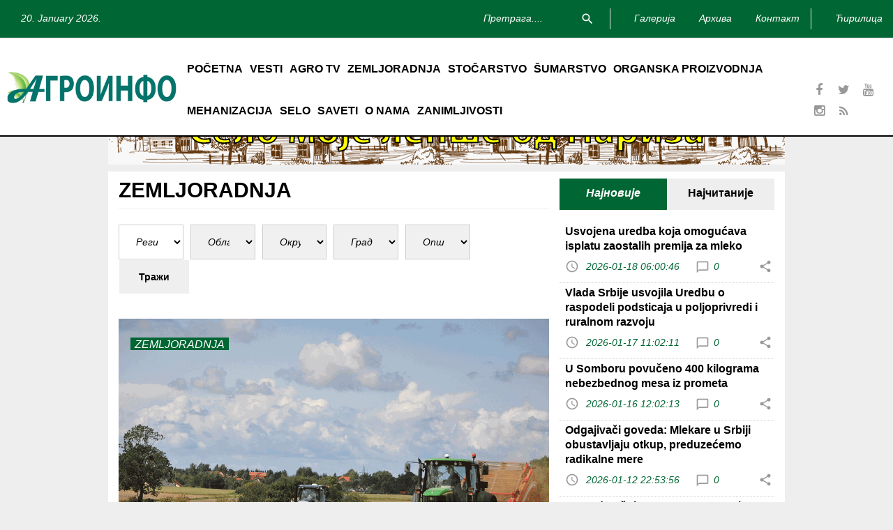

--- FILE ---
content_type: text/html; charset=UTF-8
request_url: https://www.agroinfo.rs/kategorija-zemljoradnja?tag=18179
body_size: 25350
content:

<!DOCTYPE html>
<html lang="sr-rs" class="wide wow-animation">
<head>
    <!-- Site Title-->
    <link rel="stylesheet" type="text/css" href="/assets/f0a24ac8/pager.css" />
<script type="text/javascript" src="/assets/6d16c2ff/jquery.min.js"></script>
<script type="text/javascript" src="/js/jquery-ui.min.js"></script>
<script type="text/javascript" src="/js/translit.js"></script>
<title>Agroinfo | Medijski portalZemljoradnja | Vesti zemljoradnja | Najnovije vesti zemljoradnja  | Agroinfo</title>
    <meta name="format-detection" content="telephone=no">
    <meta name="viewport"
          content="width=device-width, height=device-height, initial-scale=1.0, maximum-scale=1.0, user-scalable=0">
    <meta http-equiv="X-UA-Compatible" content="IE=Edge">
    <meta charset="utf-8">

    <meta name="description" content="Portal Agroinfo donosi Vam najnovije  vesti iz zemljoradnje. Čitajte nas i saznajte sve o najaktuelnijim zemljoradničkim temama.">

    <meta itemprop="name" content="Agroinfo - medijski portal">
    <meta itemprop="description" content="Portal Agroinfo donosi Vam najnovije  vesti iz zemljoradnje. Čitajte nas i saznajte sve o najaktuelnijim zemljoradničkim temama.">

    <meta itemprop="image" content="/themes/agroinfo/redesign/images/logo-header-agro.png">

    <!-- Global site tag (gtag.js) - Google Analytics -->
    <script async src="https://www.googletagmanager.com/gtag/js?id=UA-166281468-1"></script>

    <script>
        window.dataLayer = window.dataLayer || [];
        function gtag(){dataLayer.push(arguments);}
        gtag('js', new Date());
        gtag('config', 'UA-166281468-1');
    </script>


    <link rel="icon" href="images/favicon.ico" type="image/x-icon">
    <!-- Stylesheets-->
    <link rel="stylesheet" type="text/css" href="//fonts.googleapis.com/css?family=Roboto:400,500,300,300italic,500%7CNoto+Serif:400italic,700%7CNoto+Sans:700,700italic">
    <link rel="shortcut icon" href="/themes/agroinfo/redesign/images/favicon.ico" type="image/x-icon">
    <link rel="icon" href="/themes/agroinfo/redesign/images/favicon.ico" type="image/x-icon">
    <link rel="stylesheet" href="//code.jquery.com/ui/1.12.1/themes/redmond/jquery-ui.min.css">
    <link rel="stylesheet" href="/themes/agroinfo/redesign/css/style.css">
    <link rel="stylesheet" type="text/css" href="/css/style-tweaks.css"/>




    <!-- BANNERS -->
    <script type="text/javascript" src="/js/banners/expandablebanners.js" defer></script>

    
    <!--[if lt IE 10]>
    <div
        style="background: #212121; padding: 10px 0; box-shadow: 3px 3px 5px 0 rgba(0,0,0,.3); clear: both; text-align:center; position: relative; z-index:1;">
        <a href="http://windows.microsoft.com/en-US/internet-explorer/"><img
            src="/themes/agroinfo/redesign/images/ie8-panel/warning_bar_0000_us.jpg" border="0" height="42"
            width="820"
            alt="You are using an outdated browser. For a faster, safer browsing experience, upgrade for free today."></a>
    </div>
    <script src="/themes/agroinfo/redesign/js/html5shiv.min.js"></script>
    <![endif]-->


            <meta name="twitter:card" content="Agroinfo">
        <meta name="twitter:site" content="@Agroinfo">
        <meta name="twitter:title" content="Zemljoradnja | Vesti zemljoradnja | Najnovije vesti zemljoradnja  | Agroinfo">
        <meta name="twitter:description" content="Portal Agroinfo donosi Vam najnovije  vesti iz zemljoradnje. Čitajte nas i saznajte sve o najaktuelnijim zemljoradničkim temama.">
        <meta name="twitter:creator" content="@Agroinfo">
        <meta name="twitter:image" content="/themes/agroinfo/redesign/images/logo-header.png">
    
            <meta property="og:title" content="Zemljoradnja | Vesti zemljoradnja | Najnovije vesti zemljoradnja  | Agroinfo" />
        <meta property="og:url" content="https://www.agroinfo.rs" />
        <meta property="og:image" content="/themes/agroinfo/redesign/images/logo-header.png" />
        <meta property="og:description" content="Portal Agroinfo donosi Vam najnovije  vesti iz zemljoradnje. Čitajte nas i saznajte sve o najaktuelnijim zemljoradničkim temama." />
        <meta property="og:type" content="medijski portal" />
    <meta property="og:site_name" content="Agroinfo" />
    <meta property="fb:admins" content="360569574496682" />

    <meta name="google-site-verification" content="keJgsm8qPYJIGbL5cupqjTsHxRCn_dj5PxMLS1LHY3M" />
</head>




<body>
<!-- (C)2000-2021 Gemius SA - gemiusPrism  / Wezel zbiorczy agroinfo.rs/Strona glowna serwisu -->
<script type="text/javascript">
<!--//--><![CDATA[//><!--
var pp_gemius_identifier = 'nXqbIjLzJJDtmk7SHpaqS9U6T.SBSfhmvgL7JZMRL1L.u7';
// lines below shouldn't be edited
function gemius_pending(i) { window[i] = window[i] || function() {var x = window[i+'_pdata'] = window[i+'_pdata'] || []; x[x.length]=arguments;};};gemius_pending('gemius_hit'); gemius_pending('gemius_event'); gemius_pending('pp_gemius_hit'); gemius_pending('pp_gemius_event');(function(d,t) {try {var gt=d.createElement(t),s=d.getElementsByTagName(t)[0],l='http'+((location.protocol=='https:')?'s':''); gt.setAttribute('async','async');gt.setAttribute('defer','defer'); gt.src=l+'://gars.hit.gemius.pl/xgemius.js'; s.parentNode.insertBefore(gt,s);} catch (e) {}})(document,'script');
//--><!]]>
</script>


<!-- Page-->
<div class="page text-center" id = "blurDiv">
    <!-- Page Header-->

    <header class="page-head navbar-height">

        <div class="rd-navbar-wrap" style ="height: initial !important;">
            <nav data-layout="rd-navbar-fixed" data-sm-layout="rd-navbar-fullwidth" data-lg-layout="rd-navbar-static"
                 class="rd-navbar rd-navbar-inline" id = "sticky-navbar"data-stick-up-offset="89" data-md-layout="rd-navbar-fullwidth">
                <div class="rd-navbar-inner">
                    <!-- RD Navbar Top part-->
                    <div class="rd-navbar-top-part text-sm-left small" style="background: #006633">
                        <!-- RD Calendar--><span class="date veil reveal-sm-block rd-calendar datum-fix ">
                            20. January 2026.                        </span>

                        <div class="rd-navbar-top-part-right">
                            <!-- RD Navbar Search-->
                            <div data-rd-navbar-toggle=".rd-navbar-search-wrap" class="rd-navbar-search-toggle search-desno"></div>
                            <div class="rd-navbar-search-wrap">
                                <div class="rd-navbar-search">
                                    <form action="/portalIndex/search" method="GET" class="rd-navbar-search-form">
                                        <label class="rd-navbar-search-form-input">
                                            <input type="text" name="term" placeholder="Претрага...."
                                                   autocomplete="off">
                                        </label>
                                        <button type="submit" class="rd-navbar-search-form-submit"></button>
                                    </form>
                                    <span class="rd-navbar-live-search-results"></span></div>
                            </div>
                            <div class="divider-vertical divider-xs"></div>
                            <div class="element-groups-xl-custom mobilni">

                                <a href="/galerija" class="rd-navbar-login-btn"> <span
                                        class="veil reveal-sm-inline-block">Галерија</span> </a>
                                <a href="/archive" class="rd-navbar-login-btn"> <span
                                        class="veil reveal-sm-inline-block">Архива</span> </a>
                                <a href="/site/contact" class="rd-navbar-login-btn"> <span
                                        class="veil reveal-sm-inline-block">Контакт</span> </a>
                            </div>
                            <div class="divider-vertical divider-xs"></div>
                            <div class="element-groups-xl-custom mobilni" style="left: 80px;">
                                <a href="javascript:changeCase()" style="margin-right: 15px;"
                                   class="rd-navbar-login-btn" id="static">
                                    Ћирилица                                </a>
                            </div>
                        </div>
                    </div>
                    <!-- RD Navbar Panel-->
                    <div class="rd-navbar-panel">
                        <!-- RD Navbar Toggle-->
                        <button id="hamburger" data-rd-navbar-toggle=".rd-navbar-nav-wrap" class="rd-navbar-toggle">
                            <span></span>
                        </button>
                        <div class="rd-navbar-brand-mobilni">
                            <a href="/" class="brand-name"><img
                                    src="/themes/agroinfo/redesign/images/logo-agroinfo-mobile.png"
                                    class="img-responsive"/></a>
                        </div>
                    </div>
                    <!-- RD Navbar Wrap-->
                    <div class="rd-navbar-nav-wrap">
                        <!-- RD Navbar Brand-->
                        <div class="rd-navbar-brand">
                            <a href="/" class="brand-name"><img
                                    src="/themes/agroinfo/redesign/images/logo-header.png"
                                    class="img-responsive"></a>
                        </div>

                        <!-- RD Navbar Nav-->
                        <ul class="rd-navbar-nav">
                            
<li><a href="/" title="POČETNA" >POČETNA</a></li><li><a href="/kategorija-vesti" title="VESTI" >VESTI</a></li><li><a href="/kategorija-agro-tv" title="AGRO TV" >AGRO TV</a></li><li><a href="/kategorija-zemljoradnja" title="ZEMLJORADNJA" >ZEMLJORADNJA</a><ul class="rd-navbar-dropdown"><li><a href="/kategorija-ratarstvo" title="RATARSTVO" >RATARSTVO</a></li><li><a href="/kategorija-povrtarstvo" title="POVRTARSTVO" >POVRTARSTVO</a></li><li><a href="/kategorija-vocarstvo-i-vinogradarstvo" title="VOĆARSTVO I VINOGRADARSTVO" >VOĆARSTVO I VINOGRADARSTVO</a></li><li><a href="/kategorija-egzoticno-voce" title="EGZOTIČNO VOĆE" >EGZOTIČNO VOĆE</a></li><li><a href="/kategorija-melioracije-i-obrada-zemljista" title="MELIORACIJE I OBRADA ZEMLJIŠTA" >MELIORACIJE I OBRADA ZEMLJIŠTA</a></li><li><a href="/kategorija-hortikultura" title="HORTIKULTURA" >HORTIKULTURA</a></li><li><a href="/kategorija-livadarstvo" title="LIVADARSTVO" >LIVADARSTVO</a></li><li><a href="/kategorija-zastita-bilja" title="ZAŠTITA BILJA" >ZAŠTITA BILJA</a></li><li><a href="/kategorija-lekovito-i-medonosno-bilje" title="LEKOVITO I MEDONOSNO BILJE" >LEKOVITO I MEDONOSNO BILJE</a></li><li><a href="/kategorija-gljivarstvo" title="GLJIVARSTVO" >GLJIVARSTVO</a></li></ul></li><li><a href="/kategorija-stocarstvo" title="STOČARSTVO" >STOČARSTVO</a><ul class="rd-navbar-dropdown"><li><a href="/kategorija-govedarstvo" title="GOVEDARSTVO" >GOVEDARSTVO</a></li><li><a href="/kategorija-svinjarstvo" title="SVINJARSTVO" >SVINJARSTVO</a></li><li><a href="/kategorija-ovcarstvo" title="OVČARSTVO" >OVČARSTVO</a></li><li><a href="/kategorija-kozarstvo" title="KOZARSTVO" >KOZARSTVO</a></li><li><a href="/kategorija-konjarstvo" title="KONJARSTVO" >KONJARSTVO</a></li><li><a href="/kategorija-zivinarstvo" title="ŽIVINARSTVO" >ŽIVINARSTVO</a></li><li><a href="/kategorija-pcelarstvo" title="PČELARSTVO" >PČELARSTVO</a></li><li><a href="/kategorija-ribarstvo" title="RIBARSTVO I RIBOLOV" >RIBARSTVO I RIBOLOV</a></li><li><a href="/kategorija-kunicarstvo" title="KUNIĆARSTVO" >KUNIĆARSTVO</a></li></ul></li><li><a href="/kategorija-sumarstvo" title="ŠUMARSTVO" >ŠUMARSTVO</a><ul class="rd-navbar-dropdown"><li><a href="/kategorija-sume" title="ŠUME" >ŠUME</a></li><li><a href="/kategorija-gajenje-suma" title="GAJENJE ŠUMA" >GAJENJE ŠUMA</a></li><li><a href="/kategorija-zastita-suma" title="ZAŠTITA ŠUMA" >ZAŠTITA ŠUMA</a></li><li><a href="/kategorija-seme-i-sadni-materijal" title="SEME I SADNI MATERIJAL" >SEME I SADNI MATERIJAL</a></li><li><a href="/kategorija-koriscenje-suma" title="KORIŠĆENJE ŠUMA" >KORIŠĆENJE ŠUMA</a></li><li><a href="/kategorija-lovstvo" title="LOVSTVO" >LOVSTVO</a></li></ul></li><li><a href="/kategorija-organska-proizvodnja" title="ORGANSKA PROIZVODNJA" >ORGANSKA PROIZVODNJA</a></li><li><a href="/kategorija-mehanizacija" title="MEHANIZACIJA" >MEHANIZACIJA</a></li><li><a href="/kategorija-selo" title="SELO" >SELO</a><ul class="rd-navbar-dropdown"><li><a href="/kategorija-zivot-na-selu" title="ŽIVOT NA SELU" >ŽIVOT NA SELU</a></li><li><a href="/kategorija-ozivimo-selo" title="OŽIVIMO SELO" >OŽIVIMO SELO</a></li><li><a href="/kategorija-lepote-srbije" title="LEPOTE SRBIJE" >LEPOTE SRBIJE</a></li></ul></li><li><a href="/kategorija-saveti" title="SAVETI" >SAVETI</a><ul class="rd-navbar-dropdown"><li><a href="/kategorija-tradicionalna-kuhinja" title="TRADICIONALNA KUHINJA" >TRADICIONALNA KUHINJA</a></li><li><a href="/kategorija-moc-prirode" title="MOĆ PRIRODE" >MOĆ PRIRODE</a></li></ul></li><li><a href="/zasto-agroinfo" title="O NAMA" >O NAMA</a><ul class="rd-navbar-dropdown"><li><a href="/zasto-agroinfo" title="ZAŠTO AGROINFO" >ZAŠTO AGROINFO</a></li><li><a href="/ciljevi-" title="CILJEVI" >CILJEVI</a></li><li><a href="/nacelo-7737" title="NAČELO" >NAČELO</a></li></ul></li><li><a href="/kategorija-zanimljivosti-9678" title="ZANIMLJIVOSTI" >ZANIMLJIVOSTI</a></li>                        </ul>


                        <!--Soc list-->
                        <div class="rd-navbar-social-list">
                            <!-- list social-->

                            
<ul class="list-inline-0">
<li class="top-social"><a class="icon icon-circle icon-default" href="https://www.facebook.com/agroinfo.rs" target="_blank"><i class="fa fa-facebook"></i></a></li><li class="top-social"><a class="icon icon-circle icon-default" href="https://twitter.com/AGROINFORS" target="_blank"><i class="fa fa-twitter"></i></a></li><li class="top-social"><a class="icon icon-circle icon-default" href="https://www.youtube.com/channel/UCuzqlcpjkuBBuoNwo-jSQ0w" target="_blank"><i class="fa fa-youtube"></i></a></li><li class="top-social"><a class="icon icon-circle icon-default" href="https://www.instagram.com/agroinfoportal/" target="_blank"><i class="fa fa-instagram"></i></a></li>    <li>
        <a href="/rss" class="icon icon-circle fa-feed icon-default"></a>
    </li>
</ul>



                        </div>
                    </div>
                </div>
            </nav>
        </div>
    </header>



    <!-- Page Content-->
    <main class="page-content">


        <div class = "branding-container-left">
                    </div>
        <!--                end branding banner left-->
        <!--                branding banner right-->

        <div class = "branding-container-right">
                    </div>
        <!--                end branding banner right-->

        
    <div class="top_ad">
    
        

        <a id="Bilbord-banner" href="https://www.youtube.com/watch?v=L3Y_W-9Pjg4&ab_channel=HITRADIOU%C5%BDIVO" target="_blank">
            <img src="/site/thumbs?size=970x90&zoom=1&src=uploads/images/1/2021_11_04/Selo2.png" alt="">
        </a>

        </div>


        
        <section class="container">
            <div class="shell">
                <div class="range text-md-left">
                    <div class="cell-lg-8 padding-right-15 padding-left-15">
                        
<!-- SADRZAJ LEVO -->
<div class="sadrzaj-levo">

	<!-- VESTI -->
	<section class="vesti padding-top-10">

		<h1>ZEMLJORADNJA</h1>

		<hr class="hr-green"/>

		
<div class="schell hidden-xs hidden-sm" style="padding-bottom: 15px">
    <form method="get" action="/kategorija-zemljoradnja" autocomplete="off">
        <ul class="filter-list">
            <li id="regioni" class="filter-item col-md-2">
                <select onChange="ucitajOblasti($(this).find(&quot;option:selected&quot;).val())" class="form-control" id="filter_id_regiona" name="filter[id_regiona]">
<option value="">Регион</option>
<option value="1">Београд</option>
<option value="2">Војводина</option>
<option value="6">Шумадија</option>
<option value="5">Рашка</option>
<option value="4">Ниш</option>
<option value="3">Космет</option>
<option value="7">Р. Српска</option>
</select>            </li>
            <li id="oblasti" class="filter-item col-md-2">
                <select onChange="ucitajOkruge($(this).find(&quot;option:selected&quot;).val(),&quot;filter&quot;)" class="form-control" disabled="disabled" id="filter_id_oblasti" name="filter[id_oblasti]">
<option value="">Област</option>
<option value="1">Банат</option>
<option value="2">Бачка</option>
<option value="3">Београд</option>
<option value="4">Тимочка област</option>
<option value="5">Заједница српских општина</option>
<option value="6">Топличко-Моравска област</option>
<option value="7">Колубарско-Мачванска област</option>
<option value="8">Косово</option>
<option value="9">Метохија</option>
<option value="10">Моравичко-Златиборска област</option>
<option value="11">Нишавска област</option>
<option value="12">Нови Сад</option>
<option value="13">Подунавско-Браничевска област</option>
<option value="14">Рашко-Расинска област</option>
<option value="15">Срем</option>
<option value="16">Шумадијско-Поморавска област</option>
<option value="17">Дистрикт Брчко</option>
<option value="18">Бања Лука</option>
<option value="19">Добој</option>
<option value="20">Приједор</option>
<option value="21">Бијељина</option>
<option value="22">Требиње</option>
<option value="23">Источно Сарајево</option>
</select>            </li>

            <li id='okruzi' class="filter-item col-md-2">

                <select onChange="ucitajGradove($(this).find(&quot;option:selected&quot;).val(),&quot;filter&quot;)" class="form-control" disabled="disabled" id="filter_id_okruga" name="filter[id_okruga]">
<option value="">Округ</option>
<option value="1">Београд ЗАПАД</option>
<option value="2">Београд ИСТОК</option>
<option value="4">Београд ЈУГ</option>
<option value="5">Београд југо-запад</option>
<option value="6">Београд ЦЕНТАР</option>
<option value="7">Борски управни округ</option>
<option value="8">Браничевски управни округ</option>
<option value="9">Зајечарски управни округ</option>
<option value="10">Западно-бачки управни округ</option>
<option value="11">Златиборски управни округ</option>
<option value="12">Јабланички управни округ</option>
<option value="13">Јужно-банатски управни округ</option>
<option value="14">Јужно-бачки управни округ</option>
<option value="15">Колубарски управни округ</option>
<option value="16">Косовски управни округ</option>
<option value="17">Косовско-митровачки управни округ</option>
<option value="18">Косовско-поморавски управни округ</option>
<option value="19">Косовско-поморавски управни округ</option>
<option value="20">Мачвански управни округ</option>
<option value="21">Моравички управни округ</option>
<option value="22">Нишавски управни округ</option>
<option value="23">Новосадски округ</option>
<option value="24">Пећки округ</option>
<option value="25">Пиротски управни округ</option>
<option value="26">Подунавски управни округ</option>
<option value="27">Поморавски управни округ</option>
<option value="28">Призренски округ</option>
<option value="29">Пчињски управни округ</option>
<option value="30">Расински управни округ</option>
<option value="31">Рашки управни округ</option>
<option value="32">Северно-банатски управни округ</option>
<option value="33">Северно-бачки управни округ</option>
<option value="34">Средње-банатски управни округ</option>
<option value="35">Сремски управни округ</option>
<option value="36">Топлички управни округ</option>
<option value="37">Шумадијски управни округ</option>
<option value="38">Дистрикт Брчко</option>
<option value="39">Бања Лука</option>
<option value="40">Добој</option>
<option value="41">Приједор</option>
<option value="42">Бијељина</option>
<option value="43">Требиње</option>
<option value="44">Источно Сарајево</option>
</select>            </li>

            <li id='gradovi' class="filter-item col-md-2">
                <select onChange="ucitajGradove($(this).find(&quot;option:selected&quot;).val(),&quot;filter&quot;)" class="form-control" disabled="disabled" id="filter_id_grada" name="filter[id_grada]">
<option value="">Град</option>
<option value="1">Београд</option>
<option value="2">Београд</option>
<option value="3">Београд</option>
<option value="4">Београд</option>
<option value="5">Београд</option>
<option value="6">Ваљево</option>
<option value="7">Врање</option>
<option value="8">Зајечар</option>
<option value="9">Зрењанин</option>
<option value="10">Јагодина</option>
<option value="11">Кикинда</option>
<option value="12">Косовска Митровица</option>
<option value="13">Крагујевац</option>
<option value="14">Краљево</option>
<option value="15">Крушевац</option>
<option value="16">Лесковац</option>
<option value="17">Лозница</option>
<option value="18">ОПШТИНА : Бор</option>
<option value="19">ОПШТИНА : Кладово</option>
<option value="20">ОПШТИНА : Мајданпек</option>
<option value="21">ОПШТИНА : Неготин</option>
<option value="22">ОПШТИНА : Велико Градиште</option>
<option value="23">ОПШТИНА : Голубац</option>
<option value="24">ОПШТИНА : Жабари</option>
<option value="25">ОПШТИНА : Жагубица</option>
<option value="26">ОПШТИНА : Кучево</option>
<option value="27">ОПШТИНА : Мало Црниће</option>
<option value="28">ОПШТИНА : Петровац на Млави</option>
<option value="29">ОПШТИНА : Бољевац</option>
<option value="30">ОПШТИНА : Књажевац</option>
<option value="31">ОПШТИНА : Сокобања</option>
<option value="32">ОПШТИНА : Апатин</option>
<option value="33">ОПШТИНА : Кула</option>
<option value="34">ОПШТИНА : Оџаци</option>
<option value="35">ОПШТИНА : Ариље</option>
<option value="36">ОПШТИНА : Бајина Башта</option>
<option value="37">ОПШТИНА : Косјерић</option>
<option value="38">ОПШТИНА : Нова Варош</option>
<option value="39">ОПШТИНА : Пожега</option>
<option value="40">ОПШТИНА : Прибој</option>
<option value="41">ОПШТИНА : Пријепоље</option>
<option value="42">ОПШТИНА : Сјеница</option>
<option value="43">ОПШТИНА : Чајетина</option>
<option value="44">ОПШТИНА : Бојник</option>
<option value="45">ОПШТИНА : Власотинце</option>
<option value="46">ОПШТИНА : Лебане</option>
<option value="47">ОПШТИНА : Медвеђа</option>
<option value="48">ОПШТИНА : Црна Трава</option>
<option value="49">ОПШТИНА : Алибунар</option>
<option value="50">ОПШТИНА : Бела Црква</option>
<option value="51">ОПШТИНА : Вршац</option>
<option value="52">ОПШТИНА : Ковачица</option>
<option value="53">ОПШТИНА : Ковин</option>
<option value="54">ОПШТИНА : Опово</option>
<option value="55">ОПШТИНА : Пландиште</option>
<option value="56">ОПШТИНА : Бач</option>
<option value="57">ОПШТИНА : Бачка Паланка</option>
<option value="58">ОПШТИНА : Бачки Петровац</option>
<option value="59">ОПШТИНА : Бечеј</option>
<option value="60">ОПШТИНА : Жабаљ</option>
<option value="61">ОПШТИНА : Србобран</option>
<option value="62">ОПШТИНА : Темерин</option>
<option value="63">ОПШТИНА : Тител</option>
<option value="64">ОПШТИНА : Врбас</option>
<option value="65">ОПШТИНА : Лајковац</option>
<option value="66">ОПШТИНА : Лјиг</option>
<option value="67">ОПШТИНА : Мионица</option>
<option value="68">ОПШТИНА : Осечина</option>
<option value="69">ОПШТИНА : Уб</option>
<option value="70">ОПШТИНА : Штрпце</option>
<option value="71">ОПШТИНА : Подујево</option>
<option value="72">ОПШТИНА : Обилић</option>
<option value="73">ОПШТИНА : Косово Поље</option>
<option value="74">ОПШТИНА : Глоговац</option>
<option value="75">ОПШТИНА : Штимље</option>
<option value="76">ОПШТИНА : Качаник</option>
<option value="77">ОПШТИНА : Урошевац</option>
<option value="78">ОПШТИНА : Липљан</option>
<option value="79">ОПШТИНА : Лепосавић</option>
<option value="80">ОПШТИНА : Зубин Поток</option>
<option value="81">ОПШТИНА : Звечан</option>
<option value="82">ОПШТИНА : Србица</option>
<option value="83">ОПШТИНА : Вучитрн</option>
<option value="84">ОПШТИНА : Гњилане</option>
<option value="85">ОПШТИНА : Витина</option>
<option value="86">ОПШТИНА : Косовска Каменица</option>
<option value="87">ОПШТИНА : Ново Брдо</option>
<option value="88">ОПШТИНА : Богатић</option>
<option value="89">ОПШТИНА : Владимирци</option>
<option value="90">ОПШТИНА : Коцељева</option>
<option value="91">ОПШТИНА : Крупањ</option>
<option value="92">ОПШТИНА : Лјубовија</option>
<option value="93">ОПШТИНА : Мали Зворник</option>
<option value="94">ОПШТИНА : Горњи Милановац</option>
<option value="95">ОПШТИНА : Ивањица</option>
<option value="96">ОПШТИНА : Лучани</option>
<option value="97">ОПШТИНА : Алексинац</option>
<option value="98">ОПШТИНА : Гаџин Хан</option>
<option value="99">ОПШТИНА : Дољевац</option>
<option value="100">ОПШТИНА : Мерошина</option>
<option value="101">ОПШТИНА : Ражањ</option>
<option value="102">ОПШТИНА : Сврљиг</option>
<option value="103">ОПШТИНА : Беочин</option>
<option value="104">ОПШТИНА : Сремски Карловци</option>
<option value="105">ОПШТИНА : Пећ</option>
<option value="106">ОПШТИНА : Ђаковица</option>
<option value="107">ОПШТИНА : Дечани</option>
<option value="108">ОПШТИНА : Исток</option>
<option value="109">ОПШТИНА : Клина</option>
<option value="110">ОПШТИНА : Бабушница</option>
<option value="111">ОПШТИНА : Бела Паланка</option>
<option value="112">ОПШТИНА : Димитровград</option>
<option value="113">ОПШТИНА : Пирот</option>
<option value="114">ОПШТИНА : Велика Плана</option>
<option value="115">ОПШТИНА : Смедеревска Паланка</option>
<option value="116">ОПШТИНА : Деспотовац</option>
<option value="117">ОПШТИНА : Параћин</option>
<option value="118">ОПШТИНА : Рековац</option>
<option value="119">ОПШТИНА : Свилајнац</option>
<option value="120">ОПШТИНА : Ćуприја</option>
<option value="121">ОПШТИНА : Ораховац</option>
<option value="122">ОПШТИНА : Сува Река</option>
<option value="123">ОПШТИНА : Гора</option>
<option value="124">ОПШТИНА : Босилеград</option>
<option value="125">ОПШТИНА : Бујановац</option>
<option value="126">ОПШТИНА : Владичин Хан</option>
<option value="127">ОПШТИНА : Прешево</option>
<option value="128">ОПШТИНА : Сурдулица</option>
<option value="129">ОПШТИНА : Трговиште</option>
<option value="130">ОПШТИНА : Александровац</option>
<option value="131">ОПШТИНА : Брус</option>
<option value="132">ОПШТИНА : Варварин</option>
<option value="133">ОПШТИНА : Трстеник</option>
<option value="134">ОПШТИНА : Ćићевац</option>
<option value="135">ОПШТИНА : Врњачка Бања</option>
<option value="136">ОПШТИНА : Рашка</option>
<option value="137">ОПШТИНА : Тутин</option>
<option value="138">ОПШТИНА : Ада</option>
<option value="139">ОПШТИНА : Кањижа</option>
<option value="140">ОПШТИНА : Нови Кнежевац</option>
<option value="141">ОПШТИНА : Сента</option>
<option value="142">ОПШТИНА : Чока</option>
<option value="143">ОПШТИНА : Бачка Топола</option>
<option value="144">ОПШТИНА : Мали Иђош</option>
<option value="145">ОПШТИНА : Нови Бечеј</option>
<option value="146">ОПШТИНА : Житиште</option>
<option value="147">ОПШТИНА : Нова Црња</option>
<option value="148">ОПШТИНА : Сечањ</option>
<option value="149">ОПШТИНА : Инђија</option>
<option value="150">ОПШТИНА : Ириг</option>
<option value="151">ОПШТИНА : Пећинци</option>
<option value="152">ОПШТИНА : Рума</option>
<option value="153">ОПШТИНА : Стара Пазова</option>
<option value="154">ОПШТИНА : Шид</option>
<option value="155">ОПШТИНА : Блаце</option>
<option value="156">ОПШТИНА : Житорађа</option>
<option value="157">ОПШТИНА : Куршумлија</option>
<option value="158">ОПШТИНА : Прокупље</option>
<option value="159">ОПШТИНА : Аранђеловац</option>
<option value="160">ОПШТИНА : Баточина</option>
<option value="161">ОПШТИНА : Кнић</option>
<option value="162">ОПШТИНА : Рача</option>
<option value="163">ОПШТИНА : Топола</option>
<option value="164">ОПШТИНА : Лапово</option>
<option value="165">Ниш ИСТОК</option>
<option value="166">Ниш СЕВЕР</option>
<option value="167">Ниш ЗАПАД</option>
<option value="168">Ниш ЈУГ</option>
<option value="169">Ниш ЦЕНТАР</option>
<option value="170">Нови Пазар</option>
<option value="171">Нови Сад</option>
<option value="172">Панчево</option>
<option value="173">Пожаревац</option>
<option value="174">Призрен</option>
<option value="175">Приштина</option>
<option value="176">Смедерево</option>
<option value="177">Сомбор</option>
<option value="178">Сремска Митровица</option>
<option value="179">Суботица</option>
<option value="180">Ужице</option>
<option value="181">Чачак</option>
<option value="182">Шабац</option>
<option value="183">Брчко</option>
<option value="184">Бања Лука</option>
<option value="185">НЕМА</option>
<option value="186">НЕМА</option>
<option value="187">НЕМА</option>
<option value="188">НЕМА</option>
<option value="189">НЕМА</option>
<option value="190">НЕМА</option>
<option value="191">НЕМА</option>
<option value="192">НЕМА</option>
<option value="193">НЕМА</option>
<option value="194">НЕМА</option>
<option value="195">НЕМА</option>
<option value="196">НЕМА</option>
<option value="197">НЕМА</option>
<option value="198">НЕМА</option>
<option value="199">НЕМА</option>
<option value="200">Добој</option>
<option value="201">Приједор</option>
<option value="202">Бијељина</option>
<option value="203">Требиње</option>
<option value="204">Источно Сарајево</option>
<option value="205">Источно Сарајево</option>
<option value="206">Источно Сарајево</option>
<option value="207">Источно Сарајево</option>
<option value="208">Источно Сарајево</option>
<option value="209">Источно Сарајево</option>
</select>
            </li>

            <li id='opstine' class="filter-item col-md-2">
                <select class="form-control" disabled="disabled" id="filter_id_opstine" name="filter[id_opstine]">
<option value="">Општина</option>
<option value="1">Ћићевац</option>
<option value="2">Ћуприја</option>
<option value="3">Ада</option>
<option value="4">Александровац</option>
<option value="5">Алексинац</option>
<option value="6">Алибунар</option>
<option value="7">Апатин</option>
<option value="8">Аранђеловац</option>
<option value="9">Ариље</option>
<option value="10">Бабушница</option>
<option value="11">Бајина Башта</option>
<option value="12">Барајево</option>
<option value="13">Баточина</option>
<option value="14">Бач</option>
<option value="15">Бачка Паланка</option>
<option value="16">Бачка Топола</option>
<option value="17">Бачки Петровац</option>
<option value="18">Бела Паланка</option>
<option value="19">Бела Црква</option>
<option value="20">Беочин</option>
<option value="21">Бечеј</option>
<option value="22">Блаце</option>
<option value="23">Богатић</option>
<option value="24">Бојник</option>
<option value="25">Бољевац</option>
<option value="26">Бор</option>
<option value="27">Босилеград</option>
<option value="28">Брус</option>
<option value="29">Бујановац</option>
<option value="30">Ваљево</option>
<option value="31">Варварин</option>
<option value="32">Велика Плана</option>
<option value="33">Велико Градиште</option>
<option value="34">Витина</option>
<option value="35">Владимирци</option>
<option value="36">Владичин Хан</option>
<option value="37">Власотинце</option>
<option value="38">Вождовац</option>
<option value="39">Врање</option>
<option value="40">Врачар</option>
<option value="41">Врбас</option>
<option value="42">Врњачка Бања</option>
<option value="43">Вршац</option>
<option value="44">Вучитрн</option>
<option value="45">Гаџин Хан</option>
<option value="46">Глоговац</option>
<option value="47">Гњилане</option>
<option value="48">Голубац</option>
<option value="49">Гора</option>
<option value="50">Горњи Милановац</option>
<option value="51">Гроцка</option>
<option value="52">Деспотовац</option>
<option value="53">Дечани</option>
<option value="54">Димитровград</option>
<option value="55">Дољевац</option>
<option value="56">Ђаковица</option>
<option value="57">Жабаљ</option>
<option value="58">Жабари</option>
<option value="59">Жагубица</option>
<option value="60">Житиште</option>
<option value="61">Житорађа</option>
<option value="62">Зајечар</option>
<option value="63">Звездара</option>
<option value="64">Звечан</option>
<option value="65">Земун</option>
<option value="66">Зрењанин</option>
<option value="67">Зубин Поток</option>
<option value="68">Ивањица</option>
<option value="69">Инђија</option>
<option value="70">Ириг</option>
<option value="71">Исток</option>
<option value="72">Јагодина</option>
<option value="73">Кањижа</option>
<option value="74">Качаник</option>
<option value="75">Кикинда</option>
<option value="76">Кладово</option>
<option value="77">Клина</option>
<option value="78">Кнић</option>
<option value="79">Књажевац</option>
<option value="80">Ковачица</option>
<option value="81">Ковин</option>
<option value="82">Косјерић</option>
<option value="83">Косово Поље</option>
<option value="84">Косовска Каменица</option>
<option value="85">Косовска Митровица</option>
<option value="86">Коцељева</option>
<option value="87">Крагујевац</option>
<option value="88">Краљево</option>
<option value="89">Крупањ</option>
<option value="90">Крушевац</option>
<option value="91">Кула</option>
<option value="92">Куршумлија</option>
<option value="93">Кучево</option>
<option value="94">Лазаревац</option>
<option value="95">Лајковац</option>
<option value="96">Лапово</option>
<option value="97">Лебане</option>
<option value="98">Лепосавић</option>
<option value="99">Лесковац</option>
<option value="100">Липљан</option>
<option value="101">Лјиг</option>
<option value="102">Лјубовија</option>
<option value="103">Лозница</option>
<option value="104">Лучани</option>
<option value="105">Мајданпек</option>
<option value="106">Мали Зворник</option>
<option value="107">Мали Иђош</option>
<option value="108">Мало Црниће</option>
<option value="109">Медвеђа</option>
<option value="110">Медиана</option>
<option value="111">Мерошина</option>
<option value="112">Мионица</option>
<option value="113">Младеновац</option>
<option value="114">Неготин</option>
<option value="115">Нишка Бања</option>
<option value="116">Нова Варош</option>
<option value="117">Нова Црња</option>
<option value="118">Нови Београд</option>
<option value="119">Нови Бечеј</option>
<option value="120">Нови Кнежевац</option>
<option value="121">Нови Пазар</option>
<option value="122">Нови Сад</option>
<option value="123">Ново Брдо</option>
<option value="124">Обилић</option>
<option value="125">Обреновац</option>
<option value="126">Опово</option>
<option value="127">Ораховац</option>
<option value="128">Осечина</option>
<option value="129">Оџаци</option>
<option value="130">Палилула</option>
<option value="131">Палилула</option>
<option value="132">Пантелеј</option>
<option value="133">Панчево</option>
<option value="134">Параћин</option>
<option value="135">Петровац на Млави</option>
<option value="136">Пећ</option>
<option value="137">Пећинци</option>
<option value="138">Пирот</option>
<option value="139">Пландиште</option>
<option value="140">Подујево</option>
<option value="141">Пожаревац</option>
<option value="142">Пожега</option>
<option value="143">Прешево</option>
<option value="144">Прибој</option>
<option value="145">Призрен</option>
<option value="146">Пријепоље</option>
<option value="147">Приштина</option>
<option value="148">Прокупље</option>
<option value="149">Ражањ</option>
<option value="150">Раковица</option>
<option value="151">Рача</option>
<option value="152">Рашка</option>
<option value="153">Рековац</option>
<option value="154">Рума</option>
<option value="155">Савски Венац</option>
<option value="156">Свилајнац</option>
<option value="157">Сврљиг</option>
<option value="158">Сента</option>
<option value="159">Сечањ</option>
<option value="160">Сјеница</option>
<option value="161">Смедерево</option>
<option value="162">Смедеревска Паланка</option>
<option value="163">Сокобања</option>
<option value="164">Сомбор</option>
<option value="165">Сопот</option>
<option value="166">Србица</option>
<option value="167">Србобран</option>
<option value="168">Сремска Митровица</option>
<option value="169">Сремски Карловци</option>
<option value="170">Стара Пазова</option>
<option value="171">Стари Град</option>
<option value="172">Страгари</option>
<option value="173">Суботица</option>
<option value="174">Сува Река</option>
<option value="175">Сурдулица</option>
<option value="176">Сурчин</option>
<option value="177">Темерин</option>
<option value="178">Тител</option>
<option value="179">Топола</option>
<option value="180">Трговиште</option>
<option value="181">Трстеник</option>
<option value="182">Тутин</option>
<option value="183">Уб</option>
<option value="184">Ужице</option>
<option value="185">Урошевац</option>
<option value="186">Црвени Крст</option>
<option value="187">Црна Трава</option>
<option value="188">Чајетина</option>
<option value="189">Чачак</option>
<option value="190">Чока</option>
<option value="191">Чукарица</option>
<option value="192">Шабац</option>
<option value="193">Шид</option>
<option value="194">Штимље</option>
<option value="195">Штрпце</option>
<option value="196">Брчко</option>
<option value="197">Бања Лука</option>
<option value="198">Челинац</option>
<option value="199">Градишка</option>
<option value="200">Источни Дрвар</option>
<option value="201">Језеро</option>
<option value="202">Кнежево</option>
<option value="203">Котор Варош</option>
<option value="204">Купрец</option>
<option value="205">Лакташи</option>
<option value="206">Мркоњић Град</option>
<option value="207">Петровац</option>
<option value="208">Прњавор</option>
<option value="209">Рибник</option>
<option value="210">Србац</option>
<option value="211">Шипово</option>
<option value="212">Брод</option>
<option value="213">Дервента</option>
<option value="214">Добој</option>
<option value="215">Доњи Жабар</option>
<option value="216">Модрича</option>
<option value="217">Пелагићево</option>
<option value="218">Петрово</option>
<option value="219">Шамац</option>
<option value="220">Теслић</option>
<option value="221">Вукославље</option>
<option value="222">Костајница</option>
<option value="223">Козарска Дубица</option>
<option value="224">Крупа на Уни</option>
<option value="225">Нови Град</option>
<option value="226">Оштра Лука</option>
<option value="227">Приједор</option>
<option value="228">Бијељина</option>
<option value="229">Лопаре</option>
<option value="230">Милићи</option>
<option value="231">Осмаци</option>
<option value="232">Шековићи</option>
<option value="233">Сребреница</option>
<option value="234">Угљевик</option>
<option value="235">Власеница</option>
<option value="236">Зворник</option>
<option value="237">Берковићи</option>
<option value="238">Билећа</option>
<option value="239">Гацко</option>
<option value="240">Источни Мостар</option>
<option value="241">Љубиње</option>
<option value="242">Невесиње</option>
<option value="243">Требиње</option>
<option value="244">Источна Илиџа</option>
<option value="245">Источни Стари Град</option>
<option value="246">Источно Ново Сарајево</option>
<option value="247">Пале</option>
<option value="248">Соколац</option>
<option value="249">Трново</option>
<option value="250">Братунац</option>
<option value="251">Хан Пијесак</option>
<option value="252">Калиновик</option>
<option value="253">Чајниче</option>
<option value="254">Ново Горажде</option>
<option value="255">Фоча</option>
<option value="256">Рогатица</option>
<option value="257">Рудо</option>
<option value="258">Вишеград</option>
</select>
            </li>

            <li class="filter-item"><button class="btn btn-warning btn-sm btn-rect" type="submit">Тражи</button></li>
        </ul>
    </form> <!-- end form -->
</div>

<script type="text/javascript">

    function ucitajOblasti(id, modelClass) {
        $('#filter_id_oblasti').val("");
        $('#filter_id_upravnog_okruga').val("");
        $('#filter_id_grada').val("");
        $('#filter_id_opstine').val("");
        if (id != "") {
            $.ajax({
                type: "GET",
                url: '/GeoLokacija/getOblasti/id/' + id + '/class/filter/label/0/empty/Област/change/1',
                success: function (data) {
                    $('#oblasti').html(data);
                    $('#filter_id_upravnog_okruga').attr('disabled', 'disabled');
                    $('#filter_id_grada').attr('disabled', 'disabled');
                    $('#filter_id_opstine').attr('disabled', 'disabled');
                }
            });
        }
        else {
            $('#filter_id_oblasti').attr('disabled', 'disabled');
            $('#filter_id_upravnog_okruga').attr('disabled', 'disabled');
            $('#filter_id_grada').attr('disabled', 'disabled');
            $('#filter_id_opstine').attr('disabled', 'disabled');
        }
    }

    function ucitajOkruge(id, modelClass) {
        $('#filter_id_upravnog_okruga').val("");
        $('#filter_id_grada').val("");
        $('#filter_id_opstine').val("");
        if (id != "") {
            $.ajax({
                type: "GET",
                url: '/GeoLokacija/getOkruzi/id/' + id + '/class/filter/label/0/empty/Округ/change/1',
                success: function (data) {
                    $('#okruzi').html(data);
                    $('#filter_id_grada').val("");
                    $('#filter_id_opstine').val("");
                    $('#filter_id_grada').attr('disabled', 'disabled');
                    $('#filter_id_opstine').attr('disabled', 'disabled');
                }

            });
        }
        else {
            $('#filter_id_upravnog_okruga').attr('disabled', 'disabled');
            $('#filter_id_grada').attr('disabled', 'disabled');
            $('#filter_id_opstine').attr('disabled', 'disabled');
        }

    }


    function ucitajGradove(id, modelClass) {

        $('#filter_id_grada').val("");
        $('#filter_id_opstine').val("");
        if (id != "") {
            $.ajax({
                type: "GET",
                url: '/GeoLokacija/getGradovi/id/' + id + '/class/filter/label/0/empty/Град/change/1',
                success: function (data) {
                    $('#gradovi').html(data);
                    $('#filter_id_opstine').val("");
                    $('#filter_id_opstine').attr('disabled', 'disabled');

                }
            });
        }
        else {
            $('#filter_id_grada').attr('disabled', 'disabled');
            $('#filter_id_opstine').attr('disabled', 'disabled');
        }
    }

    function ucitajOpstine(id, modelClass) {

        $('#filter_id_opstine').val("");
        if (id != "") {
            $.ajax({
                type: "GET",
                url: '/GeoLokacija/getOpstine/id/' + id + '/class/filter/label/0/empty/Општина/change/0',
                success: function (data) {
                    $('#opstine').html(data);

                }
            });
        }
        else {


            $('#filter_id_opstine').attr('disabled', 'disabled');
        }
    }


</script>



		<!-- NASLOVNE VESTI BOX -->
		
<!-- NASLOVNE VESTI BOX -->
<section class="naslovne-vesti-box ">

        <div>
                <div class="post post-variant-1">
            <div class="post-inner">
                <a href="zemljoradnja/poljoprivrednici-ako-ne-dobijemo-300-evra-po-hektaru-bice-protesti-u-avgustu-6936">
                    <img src="/uploads/images/5/2025_07_17/traktori.png" alt=""  class="img-responsive post-image">
                    <div class="post-caption">
                        <ul>
                                                            <li><a href="kategorija-zemljoradnja"><span class="label label-warning">ZEMLJORADNJA</span></a></li>
                                                    </ul>
                        <div>
                        <div class="h5">
                            <a href="zemljoradnja/poljoprivrednici-ako-ne-dobijemo-300-evra-po-hektaru-bice-protesti-u-avgustu-6936">POLJOPRIVREDNICI: Ako ne dobijemo 300 evra po hektaru, biće protesti u avgustu</a>
                        </div>
                        <div class="element-groups-custom">
                            <a href="#" class="post-meta-time">
                                <time datetime="25-06-2016">2025-07-17 13:05:14</time>
                            </a>
                    <a class="post-meta-comment" href="zemljoradnja/poljoprivrednici-ako-ne-dobijemo-300-evra-po-hektaru-bice-protesti-u-avgustu-6936">
                        0                    </a>
                </a>
            </div>




                     <!-- end block -->
        </div>
                </div>

            </a>
            </div>
        </div>

        
    <!-- end first -->

    <div class = "grid-shell">
        <!--        TEMP START-->
        <div class="second">
            <a href="hortikultura/ova-namirnica-iz-kuhinje-odmah-ozivljava-uvele-ruze-7157" >
                <img src="/uploads/images/2/2022_08_11/ruzza.png" alt="" class='ignore-watermark'>
                <div class="data-2">
                                            <a class="label label-warning" href="kategorija-hortikultura">
                            HORTIKULTURA</a>
                                    </div>
                <div class="block padding-t-10">
                    <h3><a href="hortikultura/ova-namirnica-iz-kuhinje-odmah-ozivljava-uvele-ruze-7157" >Ova namirnica iz kuhinje odmah oživljava UVELE RUŽE</a></h3>
                    <a href="hortikultura/ova-namirnica-iz-kuhinje-odmah-ozivljava-uvele-ruze-7157">
                        <i class = "fa fa-clock-o white-text"></i>
                        <time class = "post-time">
                            2022-08-11 23:36:10                        </time>
                    </a>
                    <a class="post-meta-comment content" href="zemljoradnja/poljoprivrednici-ako-ne-dobijemo-300-evra-po-hektaru-bice-protesti-u-avgustu-6936">
                        4                    </a>
                </div> <!-- end block -->
            </a>
        </div> <!-- end second -->
                            <div class="second">
                <a href="zemljoradnja/susa-unistava-useve-kukuruz-i-suncokret-traze-kisu-2176" >
                    <img src="/uploads/images/5/2025_07_03/christophe-maertens-v9r31Dxg0X0-unsplash.jpg" alt="" class='ignore-watermark'>
                    <div class="data-2">
                                                    <a class="label label-warning" href="kategorija-zemljoradnja">
                                ZEMLJORADNJA</a>
                                            </div>
                    <div class="block padding-t-10">
                        <h3><a href="zemljoradnja/susa-unistava-useve-kukuruz-i-suncokret-traze-kisu-2176" >Suša uništava useve: Kukuruz i suncokret traže kišu</a></h3>
                        <a href="zemljoradnja/susa-unistava-useve-kukuruz-i-suncokret-traze-kisu-2176">
                            <i class = "fa fa-clock-o white-text"></i>
                            <time class = "post-time">
                                2022-08-11 23:36:10                            </time>
                        </a>
                        <a class="post-meta-comment content" href="zemljoradnja/poljoprivrednici-ako-ne-dobijemo-300-evra-po-hektaru-bice-protesti-u-avgustu-6936">
                            0                        </a>
                    </div> <!-- end block -->
                </a>
            </div> <!-- end second -->
                <!-- end first-3 -->

        <!--    <div class="second-2">-->
        
                <!--    </div>-->
    </div> <!-- end second-2 -->

</section><br> <!-- end naslovne-vesti-box -->
<!--    TEMP END-->
		<div class = "margin-bot-10">
			
    <div class="banner_id1">
    
        

        <a id="ID1-banner" href="https://www.youtube.com/watch?v=L3Y_W-9Pjg4&ab_channel=HITRADIOU%C5%BDIVO" target="_blank">
            <img src="/site/thumbs?size=970x90&zoom=1&src=uploads/images/1/2021_11_04/Selo2.png" alt="">
        </a>

        </div>
		</div>
					
<div class="post post-variant-2">
    <div
        class="unit unit-xl-horizontal text-sm-left unit-sm-horizontal unit-md-horizontal unit-lg-horizontal offset-top-25 offset-md-top-0">
        <div class="unit-left">
            <div class="post-inner">
                <div class="reveal-inline-block">
                    <a href="/zemljoradnja/setva-skuplja-za-45-odsto-nego-lane-poljoprivrednike-muce-i-neadekvatni-uslovi-412">
                        <img
                            src="/site/thumbs?size=200x154&zoom=1&src=uploads/images/2/2022_02_21/setvaaUnsplash.png"
                            width="200" height="154"
                            alt="setvaaUnsplash" class="post-image"/>
                    </a>
                </div>
                <div class="post-caption">
                    <ul>
                        <li><a href="/kategorija-zemljoradnja"><span
                                class="label label-warning">ZEMLJORADNJA</span></a>
                        </li>
                    </ul>
                                    </div>
            </div>
        </div>
        <div class="unit-body padding-l-10">
            <div class="h5 text-bold"><a href="/zemljoradnja/setva-skuplja-za-45-odsto-nego-lane-poljoprivrednike-muce-i-neadekvatni-uslovi-412" class="post-link">Setva skuplja za 45 odsto nego lane, poljoprivrednike muče i neadekvatni uslovi</a></div>
            <p>Poskupljnenja se beleže na svim nivoima, a muku muče i poljoprivrednici jer je setva kukuruza, soje, suncokreta ove godine skuplja za 45 odsto nego lane.</p>
            <div class="post-meta post-meta-hidden-outer">

                <!-- Share buttons -->
                
<!-- Social Button HTML -->
<div class="post-meta-hidden">
  <div class="icon text-gray icon-lg material-icons-share">
    <ul>
      <li>
        <a href="http://www.facebook.com/sharer/sharer.php?u=https://www.agroinfo.rs/zemljoradnja/setva-skuplja-za-45-odsto-nego-lane-poljoprivrednike-muce-i-neadekvatni-uslovi-412" target="_blank" class="icon fa fa-facebook"></a>
      </li>
      <li>
        <a href="http://twitter.com/share?url=https://www.agroinfo.rs/zemljoradnja/setva-skuplja-za-45-odsto-nego-lane-poljoprivrednike-muce-i-neadekvatni-uslovi-412" target="_blank" class="icon fa fa-twitter"></a>
      </li>
      <li>
        <a href="https://plus.google.com/share?url=https://www.agroinfo.rs/zemljoradnja/setva-skuplja-za-45-odsto-nego-lane-poljoprivrednike-muce-i-neadekvatni-uslovi-412" target="_blank" class="icon fa fa-youtube"></a>
      </li>
      <li>
        <a href="http://www.linkedin.com/shareArticle?url=https://www.agroinfo.rs/zemljoradnja/setva-skuplja-za-45-odsto-nego-lane-poljoprivrednike-muce-i-neadekvatni-uslovi-412&title=Setva skuplja za 45 odsto nego lane, poljoprivrednike muče i neadekvatni uslovi&summary=Setva skuplja za 45 odsto nego lane, poljoprivrednike muče i neadekvatni uslovi&source=zemljoradnja/setva-skuplja-za-45-odsto-nego-lane-poljoprivrednike-muce-i-neadekvatni-uslovi-412<!--" target="_blank" class="icon fa fa-instagram"></a>
      </li>
      <li>
        <a href="https://www.agroinfo.rs/rss" target="_blank" class="icon fa fa-rss"></a>
      </li>
    </ul>
  </div>
</div>
                <div class="element-groups-custom">
                    <a href="#" class="post-meta-time">
                        <time datetime="25-06-2016">2022-04-19 10:10:56</time>
                    </a><a href="#"
                           class="post-meta-comment">2</a></div>
            </div>
        </div>
    </div>
</div>
            <hr class="divider divider-dashed"/>
					
<div class="post post-variant-2">
    <div
        class="unit unit-xl-horizontal text-sm-left unit-sm-horizontal unit-md-horizontal unit-lg-horizontal offset-top-25 offset-md-top-0">
        <div class="unit-left">
            <div class="post-inner">
                <div class="reveal-inline-block">
                    <a href="/zemljoradnja/prolecna-setva-u-toku-pored-mnogih-prepreka-sve-tece-po-planu-1539">
                        <img
                            src="/site/thumbs?size=200x154&zoom=1&src=uploads/images/2/2022_04_12/setvaPX.png"
                            width="200" height="154"
                            alt="setvaPX" class="post-image"/>
                    </a>
                </div>
                <div class="post-caption">
                    <ul>
                        <li><a href="/kategorija-zemljoradnja"><span
                                class="label label-warning">ZEMLJORADNJA</span></a>
                        </li>
                    </ul>
                                    </div>
            </div>
        </div>
        <div class="unit-body padding-l-10">
            <div class="h5 text-bold"><a href="/zemljoradnja/prolecna-setva-u-toku-pored-mnogih-prepreka-sve-tece-po-planu-1539" class="post-link">Prolećna setva u toku, pored mnogih prepreka sve teče po planu</a></div>
            <p>U toku je prolećna setva, a iako se primećuje nedostatak vlage u narednom periodu se očekuje da će ovaj deficit biti delimično nadoknađen.</p>
            <div class="post-meta post-meta-hidden-outer">

                <!-- Share buttons -->
                
<!-- Social Button HTML -->
<div class="post-meta-hidden">
  <div class="icon text-gray icon-lg material-icons-share">
    <ul>
      <li>
        <a href="http://www.facebook.com/sharer/sharer.php?u=https://www.agroinfo.rs/zemljoradnja/prolecna-setva-u-toku-pored-mnogih-prepreka-sve-tece-po-planu-1539" target="_blank" class="icon fa fa-facebook"></a>
      </li>
      <li>
        <a href="http://twitter.com/share?url=https://www.agroinfo.rs/zemljoradnja/prolecna-setva-u-toku-pored-mnogih-prepreka-sve-tece-po-planu-1539" target="_blank" class="icon fa fa-twitter"></a>
      </li>
      <li>
        <a href="https://plus.google.com/share?url=https://www.agroinfo.rs/zemljoradnja/prolecna-setva-u-toku-pored-mnogih-prepreka-sve-tece-po-planu-1539" target="_blank" class="icon fa fa-youtube"></a>
      </li>
      <li>
        <a href="http://www.linkedin.com/shareArticle?url=https://www.agroinfo.rs/zemljoradnja/prolecna-setva-u-toku-pored-mnogih-prepreka-sve-tece-po-planu-1539&title=Prolećna setva u toku, pored mnogih prepreka sve teče po planu&summary=Prolećna setva u toku, pored mnogih prepreka sve teče po planu&source=zemljoradnja/prolecna-setva-u-toku-pored-mnogih-prepreka-sve-tece-po-planu-1539<!--" target="_blank" class="icon fa fa-instagram"></a>
      </li>
      <li>
        <a href="https://www.agroinfo.rs/rss" target="_blank" class="icon fa fa-rss"></a>
      </li>
    </ul>
  </div>
</div>
                <div class="element-groups-custom">
                    <a href="#" class="post-meta-time">
                        <time datetime="25-06-2016">2022-04-12 10:15:50</time>
                    </a><a href="#"
                           class="post-meta-comment">0</a></div>
            </div>
        </div>
    </div>
</div>
            <hr class="divider divider-dashed"/>
					
<div class="post post-variant-2">
    <div
        class="unit unit-xl-horizontal text-sm-left unit-sm-horizontal unit-md-horizontal unit-lg-horizontal offset-top-25 offset-md-top-0">
        <div class="unit-left">
            <div class="post-inner">
                <div class="reveal-inline-block">
                    <a href="/hortikultura/cvet-gazania-8649">
                        <img
                            src="/site/thumbs?size=200x154&zoom=1&src=uploads/Agroinfo/Hort.kultura/gazanija.png"
                            width="200" height="154"
                            alt="gazanija" class="post-image"/>
                    </a>
                </div>
                <div class="post-caption">
                    <ul>
                        <li><a href="/kategorija-hortikultura"><span
                                class="label label-warning">HORTIKULTURA</span></a>
                        </li>
                    </ul>
                                    </div>
            </div>
        </div>
        <div class="unit-body padding-l-10">
            <div class="h5 text-bold"><a href="/hortikultura/cvet-gazania-8649" class="post-link">Cvet Gazania </a></div>
            <p>Gazanija (gatsaniia) ili Afrička tratinčica, kako ih još nazivaju, je cvet koji , „osvežava“ male cvetove usled nedostatka osvetljenja.</p>
            <div class="post-meta post-meta-hidden-outer">

                <!-- Share buttons -->
                
<!-- Social Button HTML -->
<div class="post-meta-hidden">
  <div class="icon text-gray icon-lg material-icons-share">
    <ul>
      <li>
        <a href="http://www.facebook.com/sharer/sharer.php?u=https://www.agroinfo.rs/hortikultura/cvet-gazania-8649" target="_blank" class="icon fa fa-facebook"></a>
      </li>
      <li>
        <a href="http://twitter.com/share?url=https://www.agroinfo.rs/hortikultura/cvet-gazania-8649" target="_blank" class="icon fa fa-twitter"></a>
      </li>
      <li>
        <a href="https://plus.google.com/share?url=https://www.agroinfo.rs/hortikultura/cvet-gazania-8649" target="_blank" class="icon fa fa-youtube"></a>
      </li>
      <li>
        <a href="http://www.linkedin.com/shareArticle?url=https://www.agroinfo.rs/hortikultura/cvet-gazania-8649&title=Cvet Gazania &summary=Cvet Gazania &source=hortikultura/cvet-gazania-8649<!--" target="_blank" class="icon fa fa-instagram"></a>
      </li>
      <li>
        <a href="https://www.agroinfo.rs/rss" target="_blank" class="icon fa fa-rss"></a>
      </li>
    </ul>
  </div>
</div>
                <div class="element-groups-custom">
                    <a href="#" class="post-meta-time">
                        <time datetime="25-06-2016">2020-05-29 09:07:50</time>
                    </a><a href="#"
                           class="post-meta-comment">0</a></div>
            </div>
        </div>
    </div>
</div>
            <hr class="divider divider-dashed"/>
					
<div class="post post-variant-2">
    <div
        class="unit unit-xl-horizontal text-sm-left unit-sm-horizontal unit-md-horizontal unit-lg-horizontal offset-top-25 offset-md-top-0">
        <div class="unit-left">
            <div class="post-inner">
                <div class="reveal-inline-block">
                    <a href="/ratarstvo/ljustenje-ugarenje-strnista-3140">
                        <img
                            src="/site/thumbs?size=200x154&zoom=1&src=uploads/amg reagovanja/AGROINFO/ratarstvo/Oranica.jpg"
                            width="200" height="154"
                            alt="Oranica" class="post-image"/>
                    </a>
                </div>
                <div class="post-caption">
                    <ul>
                        <li><a href="/kategorija-ratarstvo"><span
                                class="label label-warning">RATARSTVO</span></a>
                        </li>
                    </ul>
                                    </div>
            </div>
        </div>
        <div class="unit-body padding-l-10">
            <div class="h5 text-bold"><a href="/ratarstvo/ljustenje-ugarenje-strnista-3140" class="post-link">Љуштење – угарење стрништа</a></div>
            <p>Прва агротехничка мера редовног обрађивања земљишта је љуштење стрњишта.</p>
            <div class="post-meta post-meta-hidden-outer">

                <!-- Share buttons -->
                
<!-- Social Button HTML -->
<div class="post-meta-hidden">
  <div class="icon text-gray icon-lg material-icons-share">
    <ul>
      <li>
        <a href="http://www.facebook.com/sharer/sharer.php?u=https://www.agroinfo.rs/ratarstvo/ljustenje-ugarenje-strnista-3140" target="_blank" class="icon fa fa-facebook"></a>
      </li>
      <li>
        <a href="http://twitter.com/share?url=https://www.agroinfo.rs/ratarstvo/ljustenje-ugarenje-strnista-3140" target="_blank" class="icon fa fa-twitter"></a>
      </li>
      <li>
        <a href="https://plus.google.com/share?url=https://www.agroinfo.rs/ratarstvo/ljustenje-ugarenje-strnista-3140" target="_blank" class="icon fa fa-youtube"></a>
      </li>
      <li>
        <a href="http://www.linkedin.com/shareArticle?url=https://www.agroinfo.rs/ratarstvo/ljustenje-ugarenje-strnista-3140&title=Љуштење – угарење стрништа&summary=Љуштење – угарење стрништа&source=ratarstvo/ljustenje-ugarenje-strnista-3140<!--" target="_blank" class="icon fa fa-instagram"></a>
      </li>
      <li>
        <a href="https://www.agroinfo.rs/rss" target="_blank" class="icon fa fa-rss"></a>
      </li>
    </ul>
  </div>
</div>
                <div class="element-groups-custom">
                    <a href="#" class="post-meta-time">
                        <time datetime="25-06-2016">2019-11-12 11:15:19</time>
                    </a><a href="#"
                           class="post-meta-comment">0</a></div>
            </div>
        </div>
    </div>
</div>
            <hr class="divider divider-dashed"/>
		
		<div class="clearfix"></div>
		<nav class="nav-portal">
					</nav> <!-- end main-news-page-nav -->


	</section> <!-- end vesti -->

	<!-- REKLAMA -->
	<section class="advertise">

		
			</section> <!-- end advertise -->

	<!-- GALERIJA WIDGET -->
	
</div> <!-- end sadrzaj-levo -->

                    </div>
                    <!--END cell lg-8-->
                     <div class="cell-lg-4 offset-top-36 padding-left-0 padding-right-15">
                        <!--Besti najnovije/najcitanije-->
                        <!-- Responsive-tabs-->
                        <div class="responsive-tabs responsive-tabs-variant-4 offset-top-36">
                            <div class=" offset-bottom-0 clearfix" style = "height: 45px;">
<!--                                <h2 class = "padding-left-20-px"></h2>-->
                                <ul class="resp-tabs-list col-lg-12 padding-0 ">
                                    <li class = "col-lg-6 text-center">Најновије</li>
                                    <li class = "col-lg-6 text-center">Најчитаније</li>
                                </ul>
                            </div>
                            <div class="resp-tabs-container offset-xl-top-45 offset-top-20">
                                <!-- Tab content-1-->
                                <div>
                                    <div class="clearfix">

                                                                                    
<div class="post post-variant-2">
    <div
        class="unit unit-xl-horizontal text-sm-left unit-sm-horizontal unit-md-horizontal unit-lg-horizontal offset-top-0">
        <div class="unit-left hidden-sm hidden-xs">
            <div class="post-inner">

                <div class="post-caption">
                                    </div>
            </div>
        </div>
        <div class="unit-body"  style="margin: 0px 3px 0px 8px">
            <div class="h5 text-bold">
                                    <a href="/vesti/usvojena-uredba-koja-omogucava-isplatu-zaostalih-premija-za-mleko-3700" class="post-link">
                                Usvojena uredba koja omogućava isplatu zaostalih premija za mleko              </a>
            </div>

            <div class="post-meta post-meta-hidden-outer">

                <!-- Share buttons -->
                
<!-- Social Button HTML -->
<div class="post-meta-hidden">
  <div class="icon text-gray icon-lg material-icons-share">
    <ul>
      <li>
        <a href="http://www.facebook.com/sharer/sharer.php?u=https://www.agroinfo.rs/vesti/usvojena-uredba-koja-omogucava-isplatu-zaostalih-premija-za-mleko-3700" target="_blank" class="icon fa fa-facebook"></a>
      </li>
      <li>
        <a href="http://twitter.com/share?url=https://www.agroinfo.rs/vesti/usvojena-uredba-koja-omogucava-isplatu-zaostalih-premija-za-mleko-3700" target="_blank" class="icon fa fa-twitter"></a>
      </li>
      <li>
        <a href="https://plus.google.com/share?url=https://www.agroinfo.rs/vesti/usvojena-uredba-koja-omogucava-isplatu-zaostalih-premija-za-mleko-3700" target="_blank" class="icon fa fa-youtube"></a>
      </li>
      <li>
        <a href="http://www.linkedin.com/shareArticle?url=https://www.agroinfo.rs/vesti/usvojena-uredba-koja-omogucava-isplatu-zaostalih-premija-za-mleko-3700&title=Usvojena uredba koja omogućava isplatu zaostalih premija za mleko&summary=Usvojena uredba koja omogućava isplatu zaostalih premija za mleko&source=vesti/usvojena-uredba-koja-omogucava-isplatu-zaostalih-premija-za-mleko-3700<!--" target="_blank" class="icon fa fa-instagram"></a>
      </li>
      <li>
        <a href="https://www.agroinfo.rs/rss" target="_blank" class="icon fa fa-rss"></a>
      </li>
    </ul>
  </div>
</div>
                <div class="element-groups-custom">
                    <a class="post-meta-time">
                        <time datetime="25-06-2016">2026-01-18 06:00:46</time></a>
                    <a class="post-meta-comment">0</a>
                </div>
            </div>
        </div>
    </div>
</div>
<div class="divider divider-dashed-vesti"></div>
                                                                                    
<div class="post post-variant-2">
    <div
        class="unit unit-xl-horizontal text-sm-left unit-sm-horizontal unit-md-horizontal unit-lg-horizontal offset-top-0">
        <div class="unit-left hidden-sm hidden-xs">
            <div class="post-inner">

                <div class="post-caption">
                                    </div>
            </div>
        </div>
        <div class="unit-body"  style="margin: 0px 3px 0px 8px">
            <div class="h5 text-bold">
                                    <a href="/vesti/vlada-srbije-usvojila-uredbu-o-raspodeli-podsticaja-u-poljoprivredi-i-ruralnom-razvoju-5642" class="post-link">
                                Vlada Srbije usvojila Uredbu o raspodeli podsticaja u poljoprivredi i ruralnom razvoju              </a>
            </div>

            <div class="post-meta post-meta-hidden-outer">

                <!-- Share buttons -->
                
<!-- Social Button HTML -->
<div class="post-meta-hidden">
  <div class="icon text-gray icon-lg material-icons-share">
    <ul>
      <li>
        <a href="http://www.facebook.com/sharer/sharer.php?u=https://www.agroinfo.rs/vesti/vlada-srbije-usvojila-uredbu-o-raspodeli-podsticaja-u-poljoprivredi-i-ruralnom-razvoju-5642" target="_blank" class="icon fa fa-facebook"></a>
      </li>
      <li>
        <a href="http://twitter.com/share?url=https://www.agroinfo.rs/vesti/vlada-srbije-usvojila-uredbu-o-raspodeli-podsticaja-u-poljoprivredi-i-ruralnom-razvoju-5642" target="_blank" class="icon fa fa-twitter"></a>
      </li>
      <li>
        <a href="https://plus.google.com/share?url=https://www.agroinfo.rs/vesti/vlada-srbije-usvojila-uredbu-o-raspodeli-podsticaja-u-poljoprivredi-i-ruralnom-razvoju-5642" target="_blank" class="icon fa fa-youtube"></a>
      </li>
      <li>
        <a href="http://www.linkedin.com/shareArticle?url=https://www.agroinfo.rs/vesti/vlada-srbije-usvojila-uredbu-o-raspodeli-podsticaja-u-poljoprivredi-i-ruralnom-razvoju-5642&title=Vlada Srbije usvojila Uredbu o raspodeli podsticaja u poljoprivredi i ruralnom razvoju&summary=Vlada Srbije usvojila Uredbu o raspodeli podsticaja u poljoprivredi i ruralnom razvoju&source=vesti/vlada-srbije-usvojila-uredbu-o-raspodeli-podsticaja-u-poljoprivredi-i-ruralnom-razvoju-5642<!--" target="_blank" class="icon fa fa-instagram"></a>
      </li>
      <li>
        <a href="https://www.agroinfo.rs/rss" target="_blank" class="icon fa fa-rss"></a>
      </li>
    </ul>
  </div>
</div>
                <div class="element-groups-custom">
                    <a class="post-meta-time">
                        <time datetime="25-06-2016">2026-01-17 11:02:11</time></a>
                    <a class="post-meta-comment">0</a>
                </div>
            </div>
        </div>
    </div>
</div>
<div class="divider divider-dashed-vesti"></div>
                                                                                    
<div class="post post-variant-2">
    <div
        class="unit unit-xl-horizontal text-sm-left unit-sm-horizontal unit-md-horizontal unit-lg-horizontal offset-top-0">
        <div class="unit-left hidden-sm hidden-xs">
            <div class="post-inner">

                <div class="post-caption">
                                    </div>
            </div>
        </div>
        <div class="unit-body"  style="margin: 0px 3px 0px 8px">
            <div class="h5 text-bold">
                                    <a href="/vesti/u-somboru-povuceno-400-kilograma-nebezbednog-mesa-iz-prometa-1441" class="post-link">
                                U Somboru povučeno 400 kilograma nebezbednog mesa iz prometa              </a>
            </div>

            <div class="post-meta post-meta-hidden-outer">

                <!-- Share buttons -->
                
<!-- Social Button HTML -->
<div class="post-meta-hidden">
  <div class="icon text-gray icon-lg material-icons-share">
    <ul>
      <li>
        <a href="http://www.facebook.com/sharer/sharer.php?u=https://www.agroinfo.rs/vesti/u-somboru-povuceno-400-kilograma-nebezbednog-mesa-iz-prometa-1441" target="_blank" class="icon fa fa-facebook"></a>
      </li>
      <li>
        <a href="http://twitter.com/share?url=https://www.agroinfo.rs/vesti/u-somboru-povuceno-400-kilograma-nebezbednog-mesa-iz-prometa-1441" target="_blank" class="icon fa fa-twitter"></a>
      </li>
      <li>
        <a href="https://plus.google.com/share?url=https://www.agroinfo.rs/vesti/u-somboru-povuceno-400-kilograma-nebezbednog-mesa-iz-prometa-1441" target="_blank" class="icon fa fa-youtube"></a>
      </li>
      <li>
        <a href="http://www.linkedin.com/shareArticle?url=https://www.agroinfo.rs/vesti/u-somboru-povuceno-400-kilograma-nebezbednog-mesa-iz-prometa-1441&title=U Somboru povučeno 400 kilograma nebezbednog mesa iz prometa&summary=U Somboru povučeno 400 kilograma nebezbednog mesa iz prometa&source=vesti/u-somboru-povuceno-400-kilograma-nebezbednog-mesa-iz-prometa-1441<!--" target="_blank" class="icon fa fa-instagram"></a>
      </li>
      <li>
        <a href="https://www.agroinfo.rs/rss" target="_blank" class="icon fa fa-rss"></a>
      </li>
    </ul>
  </div>
</div>
                <div class="element-groups-custom">
                    <a class="post-meta-time">
                        <time datetime="25-06-2016">2026-01-16 12:02:13</time></a>
                    <a class="post-meta-comment">0</a>
                </div>
            </div>
        </div>
    </div>
</div>
<div class="divider divider-dashed-vesti"></div>
                                                                                    
<div class="post post-variant-2">
    <div
        class="unit unit-xl-horizontal text-sm-left unit-sm-horizontal unit-md-horizontal unit-lg-horizontal offset-top-0">
        <div class="unit-left hidden-sm hidden-xs">
            <div class="post-inner">

                <div class="post-caption">
                                    </div>
            </div>
        </div>
        <div class="unit-body"  style="margin: 0px 3px 0px 8px">
            <div class="h5 text-bold">
                                    <a href="/govedarstvo/odgajivaci-goveda-mlekare-u-srbiji-obustavljaju-otkup-preduzecemo-radikalne-mere-2693" class="post-link">
                                Odgajivači goveda: Mlekare u Srbiji obustavljaju otkup, preduzećemo radikalne mere              </a>
            </div>

            <div class="post-meta post-meta-hidden-outer">

                <!-- Share buttons -->
                
<!-- Social Button HTML -->
<div class="post-meta-hidden">
  <div class="icon text-gray icon-lg material-icons-share">
    <ul>
      <li>
        <a href="http://www.facebook.com/sharer/sharer.php?u=https://www.agroinfo.rs/govedarstvo/odgajivaci-goveda-mlekare-u-srbiji-obustavljaju-otkup-preduzecemo-radikalne-mere-2693" target="_blank" class="icon fa fa-facebook"></a>
      </li>
      <li>
        <a href="http://twitter.com/share?url=https://www.agroinfo.rs/govedarstvo/odgajivaci-goveda-mlekare-u-srbiji-obustavljaju-otkup-preduzecemo-radikalne-mere-2693" target="_blank" class="icon fa fa-twitter"></a>
      </li>
      <li>
        <a href="https://plus.google.com/share?url=https://www.agroinfo.rs/govedarstvo/odgajivaci-goveda-mlekare-u-srbiji-obustavljaju-otkup-preduzecemo-radikalne-mere-2693" target="_blank" class="icon fa fa-youtube"></a>
      </li>
      <li>
        <a href="http://www.linkedin.com/shareArticle?url=https://www.agroinfo.rs/govedarstvo/odgajivaci-goveda-mlekare-u-srbiji-obustavljaju-otkup-preduzecemo-radikalne-mere-2693&title=Odgajivači goveda: Mlekare u Srbiji obustavljaju otkup, preduzećemo radikalne mere&summary=Odgajivači goveda: Mlekare u Srbiji obustavljaju otkup, preduzećemo radikalne mere&source=govedarstvo/odgajivaci-goveda-mlekare-u-srbiji-obustavljaju-otkup-preduzecemo-radikalne-mere-2693<!--" target="_blank" class="icon fa fa-instagram"></a>
      </li>
      <li>
        <a href="https://www.agroinfo.rs/rss" target="_blank" class="icon fa fa-rss"></a>
      </li>
    </ul>
  </div>
</div>
                <div class="element-groups-custom">
                    <a class="post-meta-time">
                        <time datetime="25-06-2016">2026-01-12 22:53:56</time></a>
                    <a class="post-meta-comment">0</a>
                </div>
            </div>
        </div>
    </div>
</div>
<div class="divider divider-dashed-vesti"></div>
                                                                                    
<div class="post post-variant-2">
    <div
        class="unit unit-xl-horizontal text-sm-left unit-sm-horizontal unit-md-horizontal unit-lg-horizontal offset-top-0">
        <div class="unit-left hidden-sm hidden-xs">
            <div class="post-inner">

                <div class="post-caption">
                                    </div>
            </div>
        </div>
        <div class="unit-body"  style="margin: 0px 3px 0px 8px">
            <div class="h5 text-bold">
                                    <a href="/vocarstvo-i-vinogradarstvo/komad-tresnje-140-evra-japanci-su-bas-preterali-5500" class="post-link">
                                Komad trešnje 140 evra - Japanci su baš preterali              </a>
            </div>

            <div class="post-meta post-meta-hidden-outer">

                <!-- Share buttons -->
                
<!-- Social Button HTML -->
<div class="post-meta-hidden">
  <div class="icon text-gray icon-lg material-icons-share">
    <ul>
      <li>
        <a href="http://www.facebook.com/sharer/sharer.php?u=https://www.agroinfo.rs/vocarstvo-i-vinogradarstvo/komad-tresnje-140-evra-japanci-su-bas-preterali-5500" target="_blank" class="icon fa fa-facebook"></a>
      </li>
      <li>
        <a href="http://twitter.com/share?url=https://www.agroinfo.rs/vocarstvo-i-vinogradarstvo/komad-tresnje-140-evra-japanci-su-bas-preterali-5500" target="_blank" class="icon fa fa-twitter"></a>
      </li>
      <li>
        <a href="https://plus.google.com/share?url=https://www.agroinfo.rs/vocarstvo-i-vinogradarstvo/komad-tresnje-140-evra-japanci-su-bas-preterali-5500" target="_blank" class="icon fa fa-youtube"></a>
      </li>
      <li>
        <a href="http://www.linkedin.com/shareArticle?url=https://www.agroinfo.rs/vocarstvo-i-vinogradarstvo/komad-tresnje-140-evra-japanci-su-bas-preterali-5500&title=Komad trešnje 140 evra - Japanci su baš preterali&summary=Komad trešnje 140 evra - Japanci su baš preterali&source=vocarstvo-i-vinogradarstvo/komad-tresnje-140-evra-japanci-su-bas-preterali-5500<!--" target="_blank" class="icon fa fa-instagram"></a>
      </li>
      <li>
        <a href="https://www.agroinfo.rs/rss" target="_blank" class="icon fa fa-rss"></a>
      </li>
    </ul>
  </div>
</div>
                <div class="element-groups-custom">
                    <a class="post-meta-time">
                        <time datetime="25-06-2016">2026-01-09 23:38:36</time></a>
                    <a class="post-meta-comment">0</a>
                </div>
            </div>
        </div>
    </div>
</div>
<div class="divider divider-dashed-vesti"></div>
                                                                                    
<div class="post post-variant-2">
    <div
        class="unit unit-xl-horizontal text-sm-left unit-sm-horizontal unit-md-horizontal unit-lg-horizontal offset-top-0">
        <div class="unit-left hidden-sm hidden-xs">
            <div class="post-inner">

                <div class="post-caption">
                                    </div>
            </div>
        </div>
        <div class="unit-body"  style="margin: 0px 3px 0px 8px">
            <div class="h5 text-bold">
                                    <a href="/povrtarstvo/izvoz-povrca-iz-srbije-raste-2719" class="post-link">
                                Izvoz povrća iz Srbije raste               </a>
            </div>

            <div class="post-meta post-meta-hidden-outer">

                <!-- Share buttons -->
                
<!-- Social Button HTML -->
<div class="post-meta-hidden">
  <div class="icon text-gray icon-lg material-icons-share">
    <ul>
      <li>
        <a href="http://www.facebook.com/sharer/sharer.php?u=https://www.agroinfo.rs/povrtarstvo/izvoz-povrca-iz-srbije-raste-2719" target="_blank" class="icon fa fa-facebook"></a>
      </li>
      <li>
        <a href="http://twitter.com/share?url=https://www.agroinfo.rs/povrtarstvo/izvoz-povrca-iz-srbije-raste-2719" target="_blank" class="icon fa fa-twitter"></a>
      </li>
      <li>
        <a href="https://plus.google.com/share?url=https://www.agroinfo.rs/povrtarstvo/izvoz-povrca-iz-srbije-raste-2719" target="_blank" class="icon fa fa-youtube"></a>
      </li>
      <li>
        <a href="http://www.linkedin.com/shareArticle?url=https://www.agroinfo.rs/povrtarstvo/izvoz-povrca-iz-srbije-raste-2719&title=Izvoz povrća iz Srbije raste &summary=Izvoz povrća iz Srbije raste &source=povrtarstvo/izvoz-povrca-iz-srbije-raste-2719<!--" target="_blank" class="icon fa fa-instagram"></a>
      </li>
      <li>
        <a href="https://www.agroinfo.rs/rss" target="_blank" class="icon fa fa-rss"></a>
      </li>
    </ul>
  </div>
</div>
                <div class="element-groups-custom">
                    <a class="post-meta-time">
                        <time datetime="25-06-2016">2026-01-06 20:16:28</time></a>
                    <a class="post-meta-comment">0</a>
                </div>
            </div>
        </div>
    </div>
</div>
<div class="divider divider-dashed-vesti"></div>
                                                                                    
<div class="post post-variant-2">
    <div
        class="unit unit-xl-horizontal text-sm-left unit-sm-horizontal unit-md-horizontal unit-lg-horizontal offset-top-0">
        <div class="unit-left hidden-sm hidden-xs">
            <div class="post-inner">

                <div class="post-caption">
                                    </div>
            </div>
        </div>
        <div class="unit-body"  style="margin: 0px 3px 0px 8px">
            <div class="h5 text-bold">
                                    <a href="/vesti/moze-li-drzava-da-spreci-prekomerni-uvoz-mleka-i-sta-kazu-proizvodaci-4901" class="post-link">
                                Može li država da spreči prekomerni uvoz mleka i šta kažu proizvođači?              </a>
            </div>

            <div class="post-meta post-meta-hidden-outer">

                <!-- Share buttons -->
                
<!-- Social Button HTML -->
<div class="post-meta-hidden">
  <div class="icon text-gray icon-lg material-icons-share">
    <ul>
      <li>
        <a href="http://www.facebook.com/sharer/sharer.php?u=https://www.agroinfo.rs/vesti/moze-li-drzava-da-spreci-prekomerni-uvoz-mleka-i-sta-kazu-proizvodaci-4901" target="_blank" class="icon fa fa-facebook"></a>
      </li>
      <li>
        <a href="http://twitter.com/share?url=https://www.agroinfo.rs/vesti/moze-li-drzava-da-spreci-prekomerni-uvoz-mleka-i-sta-kazu-proizvodaci-4901" target="_blank" class="icon fa fa-twitter"></a>
      </li>
      <li>
        <a href="https://plus.google.com/share?url=https://www.agroinfo.rs/vesti/moze-li-drzava-da-spreci-prekomerni-uvoz-mleka-i-sta-kazu-proizvodaci-4901" target="_blank" class="icon fa fa-youtube"></a>
      </li>
      <li>
        <a href="http://www.linkedin.com/shareArticle?url=https://www.agroinfo.rs/vesti/moze-li-drzava-da-spreci-prekomerni-uvoz-mleka-i-sta-kazu-proizvodaci-4901&title=Može li država da spreči prekomerni uvoz mleka i šta kažu proizvođači?&summary=Može li država da spreči prekomerni uvoz mleka i šta kažu proizvođači?&source=vesti/moze-li-drzava-da-spreci-prekomerni-uvoz-mleka-i-sta-kazu-proizvodaci-4901<!--" target="_blank" class="icon fa fa-instagram"></a>
      </li>
      <li>
        <a href="https://www.agroinfo.rs/rss" target="_blank" class="icon fa fa-rss"></a>
      </li>
    </ul>
  </div>
</div>
                <div class="element-groups-custom">
                    <a class="post-meta-time">
                        <time datetime="25-06-2016">2025-12-26 13:20:32</time></a>
                    <a class="post-meta-comment">0</a>
                </div>
            </div>
        </div>
    </div>
</div>
<div class="divider divider-dashed-vesti"></div>
                                                                                    
<div class="post post-variant-2">
    <div
        class="unit unit-xl-horizontal text-sm-left unit-sm-horizontal unit-md-horizontal unit-lg-horizontal offset-top-0">
        <div class="unit-left hidden-sm hidden-xs">
            <div class="post-inner">

                <div class="post-caption">
                                    </div>
            </div>
        </div>
        <div class="unit-body"  style="margin: 0px 3px 0px 8px">
            <div class="h5 text-bold">
                                    <a href="/vesti/odakle-sve-stize-voce-i-povrce-na-srpske-pijace-799" class="post-link">
                                Odakle sve stiže voće i povrće na srpske pijace              </a>
            </div>

            <div class="post-meta post-meta-hidden-outer">

                <!-- Share buttons -->
                
<!-- Social Button HTML -->
<div class="post-meta-hidden">
  <div class="icon text-gray icon-lg material-icons-share">
    <ul>
      <li>
        <a href="http://www.facebook.com/sharer/sharer.php?u=https://www.agroinfo.rs/vesti/odakle-sve-stize-voce-i-povrce-na-srpske-pijace-799" target="_blank" class="icon fa fa-facebook"></a>
      </li>
      <li>
        <a href="http://twitter.com/share?url=https://www.agroinfo.rs/vesti/odakle-sve-stize-voce-i-povrce-na-srpske-pijace-799" target="_blank" class="icon fa fa-twitter"></a>
      </li>
      <li>
        <a href="https://plus.google.com/share?url=https://www.agroinfo.rs/vesti/odakle-sve-stize-voce-i-povrce-na-srpske-pijace-799" target="_blank" class="icon fa fa-youtube"></a>
      </li>
      <li>
        <a href="http://www.linkedin.com/shareArticle?url=https://www.agroinfo.rs/vesti/odakle-sve-stize-voce-i-povrce-na-srpske-pijace-799&title=Odakle sve stiže voće i povrće na srpske pijace&summary=Odakle sve stiže voće i povrće na srpske pijace&source=vesti/odakle-sve-stize-voce-i-povrce-na-srpske-pijace-799<!--" target="_blank" class="icon fa fa-instagram"></a>
      </li>
      <li>
        <a href="https://www.agroinfo.rs/rss" target="_blank" class="icon fa fa-rss"></a>
      </li>
    </ul>
  </div>
</div>
                <div class="element-groups-custom">
                    <a class="post-meta-time">
                        <time datetime="25-06-2016">2025-12-22 10:54:54</time></a>
                    <a class="post-meta-comment">0</a>
                </div>
            </div>
        </div>
    </div>
</div>
<div class="divider divider-dashed-vesti"></div>
                                        
                                    </div>
                                </div>
                                <!--end div range-->
                                <!-- Tab content-2-->
                                <div>
                                    <div class="clearfix">

                                                                                    
<div class="post post-variant-2">
    <div
        class="unit unit-xl-horizontal text-sm-left unit-sm-horizontal unit-md-horizontal unit-lg-horizontal offset-top-0">
        <div class="unit-left hidden-sm hidden-xs">
            <div class="post-inner">

                <div class="post-caption">
                                    </div>
            </div>
        </div>
        <div class="unit-body"  style="margin: 0px 3px 0px 8px">
            <div class="h5 text-bold">
                                    <a href="/vesti/vlada-srbije-usvojila-uredbu-o-raspodeli-podsticaja-u-poljoprivredi-i-ruralnom-razvoju-5642" class="post-link">
                                Vlada Srbije usvojila Uredbu o raspodeli podsticaja u poljoprivredi i ruralnom razvoju              </a>
            </div>

            <div class="post-meta post-meta-hidden-outer">

                <!-- Share buttons -->
                
<!-- Social Button HTML -->
<div class="post-meta-hidden">
  <div class="icon text-gray icon-lg material-icons-share">
    <ul>
      <li>
        <a href="http://www.facebook.com/sharer/sharer.php?u=https://www.agroinfo.rs/vesti/vlada-srbije-usvojila-uredbu-o-raspodeli-podsticaja-u-poljoprivredi-i-ruralnom-razvoju-5642" target="_blank" class="icon fa fa-facebook"></a>
      </li>
      <li>
        <a href="http://twitter.com/share?url=https://www.agroinfo.rs/vesti/vlada-srbije-usvojila-uredbu-o-raspodeli-podsticaja-u-poljoprivredi-i-ruralnom-razvoju-5642" target="_blank" class="icon fa fa-twitter"></a>
      </li>
      <li>
        <a href="https://plus.google.com/share?url=https://www.agroinfo.rs/vesti/vlada-srbije-usvojila-uredbu-o-raspodeli-podsticaja-u-poljoprivredi-i-ruralnom-razvoju-5642" target="_blank" class="icon fa fa-youtube"></a>
      </li>
      <li>
        <a href="http://www.linkedin.com/shareArticle?url=https://www.agroinfo.rs/vesti/vlada-srbije-usvojila-uredbu-o-raspodeli-podsticaja-u-poljoprivredi-i-ruralnom-razvoju-5642&title=Vlada Srbije usvojila Uredbu o raspodeli podsticaja u poljoprivredi i ruralnom razvoju&summary=Vlada Srbije usvojila Uredbu o raspodeli podsticaja u poljoprivredi i ruralnom razvoju&source=vesti/vlada-srbije-usvojila-uredbu-o-raspodeli-podsticaja-u-poljoprivredi-i-ruralnom-razvoju-5642<!--" target="_blank" class="icon fa fa-instagram"></a>
      </li>
      <li>
        <a href="https://www.agroinfo.rs/rss" target="_blank" class="icon fa fa-rss"></a>
      </li>
    </ul>
  </div>
</div>
                <div class="element-groups-custom">
                    <a class="post-meta-time">
                        <time datetime="25-06-2016">2026-01-17 11:02:11</time></a>
                    <a class="post-meta-comment">0</a>
                </div>
            </div>
        </div>
    </div>
</div>
<div class="divider divider-dashed-vesti"></div>
                                                                                    
<div class="post post-variant-2">
    <div
        class="unit unit-xl-horizontal text-sm-left unit-sm-horizontal unit-md-horizontal unit-lg-horizontal offset-top-0">
        <div class="unit-left hidden-sm hidden-xs">
            <div class="post-inner">

                <div class="post-caption">
                                    </div>
            </div>
        </div>
        <div class="unit-body"  style="margin: 0px 3px 0px 8px">
            <div class="h5 text-bold">
                                    <a href="/vesti/usvojena-uredba-koja-omogucava-isplatu-zaostalih-premija-za-mleko-3700" class="post-link">
                                Usvojena uredba koja omogućava isplatu zaostalih premija za mleko              </a>
            </div>

            <div class="post-meta post-meta-hidden-outer">

                <!-- Share buttons -->
                
<!-- Social Button HTML -->
<div class="post-meta-hidden">
  <div class="icon text-gray icon-lg material-icons-share">
    <ul>
      <li>
        <a href="http://www.facebook.com/sharer/sharer.php?u=https://www.agroinfo.rs/vesti/usvojena-uredba-koja-omogucava-isplatu-zaostalih-premija-za-mleko-3700" target="_blank" class="icon fa fa-facebook"></a>
      </li>
      <li>
        <a href="http://twitter.com/share?url=https://www.agroinfo.rs/vesti/usvojena-uredba-koja-omogucava-isplatu-zaostalih-premija-za-mleko-3700" target="_blank" class="icon fa fa-twitter"></a>
      </li>
      <li>
        <a href="https://plus.google.com/share?url=https://www.agroinfo.rs/vesti/usvojena-uredba-koja-omogucava-isplatu-zaostalih-premija-za-mleko-3700" target="_blank" class="icon fa fa-youtube"></a>
      </li>
      <li>
        <a href="http://www.linkedin.com/shareArticle?url=https://www.agroinfo.rs/vesti/usvojena-uredba-koja-omogucava-isplatu-zaostalih-premija-za-mleko-3700&title=Usvojena uredba koja omogućava isplatu zaostalih premija za mleko&summary=Usvojena uredba koja omogućava isplatu zaostalih premija za mleko&source=vesti/usvojena-uredba-koja-omogucava-isplatu-zaostalih-premija-za-mleko-3700<!--" target="_blank" class="icon fa fa-instagram"></a>
      </li>
      <li>
        <a href="https://www.agroinfo.rs/rss" target="_blank" class="icon fa fa-rss"></a>
      </li>
    </ul>
  </div>
</div>
                <div class="element-groups-custom">
                    <a class="post-meta-time">
                        <time datetime="25-06-2016">2026-01-18 06:00:46</time></a>
                    <a class="post-meta-comment">0</a>
                </div>
            </div>
        </div>
    </div>
</div>
<div class="divider divider-dashed-vesti"></div>
                                                                                    
<div class="post post-variant-2">
    <div
        class="unit unit-xl-horizontal text-sm-left unit-sm-horizontal unit-md-horizontal unit-lg-horizontal offset-top-0">
        <div class="unit-left hidden-sm hidden-xs">
            <div class="post-inner">

                <div class="post-caption">
                                    </div>
            </div>
        </div>
        <div class="unit-body"  style="margin: 0px 3px 0px 8px">
            <div class="h5 text-bold">
                                    <a href="/hortikultura/karanfil-grci-ga-zovu-bog-8124" class="post-link">
                                Karanfil: Međunarodni simbol ljubavi i majčine naklonosti              </a>
            </div>

            <div class="post-meta post-meta-hidden-outer">

                <!-- Share buttons -->
                
<!-- Social Button HTML -->
<div class="post-meta-hidden">
  <div class="icon text-gray icon-lg material-icons-share">
    <ul>
      <li>
        <a href="http://www.facebook.com/sharer/sharer.php?u=https://www.agroinfo.rs/hortikultura/karanfil-grci-ga-zovu-bog-8124" target="_blank" class="icon fa fa-facebook"></a>
      </li>
      <li>
        <a href="http://twitter.com/share?url=https://www.agroinfo.rs/hortikultura/karanfil-grci-ga-zovu-bog-8124" target="_blank" class="icon fa fa-twitter"></a>
      </li>
      <li>
        <a href="https://plus.google.com/share?url=https://www.agroinfo.rs/hortikultura/karanfil-grci-ga-zovu-bog-8124" target="_blank" class="icon fa fa-youtube"></a>
      </li>
      <li>
        <a href="http://www.linkedin.com/shareArticle?url=https://www.agroinfo.rs/hortikultura/karanfil-grci-ga-zovu-bog-8124&title=Karanfil: Međunarodni simbol ljubavi i majčine naklonosti&summary=Karanfil: Međunarodni simbol ljubavi i majčine naklonosti&source=hortikultura/karanfil-grci-ga-zovu-bog-8124<!--" target="_blank" class="icon fa fa-instagram"></a>
      </li>
      <li>
        <a href="https://www.agroinfo.rs/rss" target="_blank" class="icon fa fa-rss"></a>
      </li>
    </ul>
  </div>
</div>
                <div class="element-groups-custom">
                    <a class="post-meta-time">
                        <time datetime="25-06-2016">2020-07-29 09:51:26</time></a>
                    <a class="post-meta-comment">3743</a>
                </div>
            </div>
        </div>
    </div>
</div>
<div class="divider divider-dashed-vesti"></div>
                                                                                    
<div class="post post-variant-2">
    <div
        class="unit unit-xl-horizontal text-sm-left unit-sm-horizontal unit-md-horizontal unit-lg-horizontal offset-top-0">
        <div class="unit-left hidden-sm hidden-xs">
            <div class="post-inner">

                <div class="post-caption">
                                    </div>
            </div>
        </div>
        <div class="unit-body"  style="margin: 0px 3px 0px 8px">
            <div class="h5 text-bold">
                                    <a href="/vesti/pocela-zetva-psenice-7403" class="post-link">
                                Počela žetva pšenice              </a>
            </div>

            <div class="post-meta post-meta-hidden-outer">

                <!-- Share buttons -->
                
<!-- Social Button HTML -->
<div class="post-meta-hidden">
  <div class="icon text-gray icon-lg material-icons-share">
    <ul>
      <li>
        <a href="http://www.facebook.com/sharer/sharer.php?u=https://www.agroinfo.rs/vesti/pocela-zetva-psenice-7403" target="_blank" class="icon fa fa-facebook"></a>
      </li>
      <li>
        <a href="http://twitter.com/share?url=https://www.agroinfo.rs/vesti/pocela-zetva-psenice-7403" target="_blank" class="icon fa fa-twitter"></a>
      </li>
      <li>
        <a href="https://plus.google.com/share?url=https://www.agroinfo.rs/vesti/pocela-zetva-psenice-7403" target="_blank" class="icon fa fa-youtube"></a>
      </li>
      <li>
        <a href="http://www.linkedin.com/shareArticle?url=https://www.agroinfo.rs/vesti/pocela-zetva-psenice-7403&title=Počela žetva pšenice&summary=Počela žetva pšenice&source=vesti/pocela-zetva-psenice-7403<!--" target="_blank" class="icon fa fa-instagram"></a>
      </li>
      <li>
        <a href="https://www.agroinfo.rs/rss" target="_blank" class="icon fa fa-rss"></a>
      </li>
    </ul>
  </div>
</div>
                <div class="element-groups-custom">
                    <a class="post-meta-time">
                        <time datetime="25-06-2016">2020-06-30 10:29:19</time></a>
                    <a class="post-meta-comment">890</a>
                </div>
            </div>
        </div>
    </div>
</div>
<div class="divider divider-dashed-vesti"></div>
                                                                                    
<div class="post post-variant-2">
    <div
        class="unit unit-xl-horizontal text-sm-left unit-sm-horizontal unit-md-horizontal unit-lg-horizontal offset-top-0">
        <div class="unit-left hidden-sm hidden-xs">
            <div class="post-inner">

                <div class="post-caption">
                                    </div>
            </div>
        </div>
        <div class="unit-body"  style="margin: 0px 3px 0px 8px">
            <div class="h5 text-bold">
                                    <a href="/tradicionalna-kuhinja/priprema-kuvanje-leblebija-1901" class="post-link">
                                Koliko je zaista vremena potrebno za spremanje ukusnih leblebija?              </a>
            </div>

            <div class="post-meta post-meta-hidden-outer">

                <!-- Share buttons -->
                
<!-- Social Button HTML -->
<div class="post-meta-hidden">
  <div class="icon text-gray icon-lg material-icons-share">
    <ul>
      <li>
        <a href="http://www.facebook.com/sharer/sharer.php?u=https://www.agroinfo.rs/tradicionalna-kuhinja/priprema-kuvanje-leblebija-1901" target="_blank" class="icon fa fa-facebook"></a>
      </li>
      <li>
        <a href="http://twitter.com/share?url=https://www.agroinfo.rs/tradicionalna-kuhinja/priprema-kuvanje-leblebija-1901" target="_blank" class="icon fa fa-twitter"></a>
      </li>
      <li>
        <a href="https://plus.google.com/share?url=https://www.agroinfo.rs/tradicionalna-kuhinja/priprema-kuvanje-leblebija-1901" target="_blank" class="icon fa fa-youtube"></a>
      </li>
      <li>
        <a href="http://www.linkedin.com/shareArticle?url=https://www.agroinfo.rs/tradicionalna-kuhinja/priprema-kuvanje-leblebija-1901&title=Koliko je zaista vremena potrebno za spremanje ukusnih leblebija?&summary=Koliko je zaista vremena potrebno za spremanje ukusnih leblebija?&source=tradicionalna-kuhinja/priprema-kuvanje-leblebija-1901<!--" target="_blank" class="icon fa fa-instagram"></a>
      </li>
      <li>
        <a href="https://www.agroinfo.rs/rss" target="_blank" class="icon fa fa-rss"></a>
      </li>
    </ul>
  </div>
</div>
                <div class="element-groups-custom">
                    <a class="post-meta-time">
                        <time datetime="25-06-2016">2021-02-20 00:22:10</time></a>
                    <a class="post-meta-comment">902</a>
                </div>
            </div>
        </div>
    </div>
</div>
<div class="divider divider-dashed-vesti"></div>
                                                                                    
<div class="post post-variant-2">
    <div
        class="unit unit-xl-horizontal text-sm-left unit-sm-horizontal unit-md-horizontal unit-lg-horizontal offset-top-0">
        <div class="unit-left hidden-sm hidden-xs">
            <div class="post-inner">

                <div class="post-caption">
                                    </div>
            </div>
        </div>
        <div class="unit-body"  style="margin: 0px 3px 0px 8px">
            <div class="h5 text-bold">
                                    <a href="/zemljoradnja/mere-za-povrsinu-zemljista-hektar-ari-jutro-663" class="post-link">
                                Mere za površinu zemljišta: Hektar, ari, jutro              </a>
            </div>

            <div class="post-meta post-meta-hidden-outer">

                <!-- Share buttons -->
                
<!-- Social Button HTML -->
<div class="post-meta-hidden">
  <div class="icon text-gray icon-lg material-icons-share">
    <ul>
      <li>
        <a href="http://www.facebook.com/sharer/sharer.php?u=https://www.agroinfo.rs/zemljoradnja/mere-za-povrsinu-zemljista-hektar-ari-jutro-663" target="_blank" class="icon fa fa-facebook"></a>
      </li>
      <li>
        <a href="http://twitter.com/share?url=https://www.agroinfo.rs/zemljoradnja/mere-za-povrsinu-zemljista-hektar-ari-jutro-663" target="_blank" class="icon fa fa-twitter"></a>
      </li>
      <li>
        <a href="https://plus.google.com/share?url=https://www.agroinfo.rs/zemljoradnja/mere-za-povrsinu-zemljista-hektar-ari-jutro-663" target="_blank" class="icon fa fa-youtube"></a>
      </li>
      <li>
        <a href="http://www.linkedin.com/shareArticle?url=https://www.agroinfo.rs/zemljoradnja/mere-za-povrsinu-zemljista-hektar-ari-jutro-663&title=Mere za površinu zemljišta: Hektar, ari, jutro&summary=Mere za površinu zemljišta: Hektar, ari, jutro&source=zemljoradnja/mere-za-povrsinu-zemljista-hektar-ari-jutro-663<!--" target="_blank" class="icon fa fa-instagram"></a>
      </li>
      <li>
        <a href="https://www.agroinfo.rs/rss" target="_blank" class="icon fa fa-rss"></a>
      </li>
    </ul>
  </div>
</div>
                <div class="element-groups-custom">
                    <a class="post-meta-time">
                        <time datetime="25-06-2016">2021-05-17 10:59:24</time></a>
                    <a class="post-meta-comment">13</a>
                </div>
            </div>
        </div>
    </div>
</div>
<div class="divider divider-dashed-vesti"></div>
                                                                                    
<div class="post post-variant-2">
    <div
        class="unit unit-xl-horizontal text-sm-left unit-sm-horizontal unit-md-horizontal unit-lg-horizontal offset-top-0">
        <div class="unit-left hidden-sm hidden-xs">
            <div class="post-inner">

                <div class="post-caption">
                                    </div>
            </div>
        </div>
        <div class="unit-body"  style="margin: 0px 3px 0px 8px">
            <div class="h5 text-bold">
                                    <a href="/moc-prirode/zasto-je-dobro-piti-caj-od-listova-ribizle-3212" class="post-link">
                                Zašto je dobro piti čaj od listova ribizle?              </a>
            </div>

            <div class="post-meta post-meta-hidden-outer">

                <!-- Share buttons -->
                
<!-- Social Button HTML -->
<div class="post-meta-hidden">
  <div class="icon text-gray icon-lg material-icons-share">
    <ul>
      <li>
        <a href="http://www.facebook.com/sharer/sharer.php?u=https://www.agroinfo.rs/moc-prirode/zasto-je-dobro-piti-caj-od-listova-ribizle-3212" target="_blank" class="icon fa fa-facebook"></a>
      </li>
      <li>
        <a href="http://twitter.com/share?url=https://www.agroinfo.rs/moc-prirode/zasto-je-dobro-piti-caj-od-listova-ribizle-3212" target="_blank" class="icon fa fa-twitter"></a>
      </li>
      <li>
        <a href="https://plus.google.com/share?url=https://www.agroinfo.rs/moc-prirode/zasto-je-dobro-piti-caj-od-listova-ribizle-3212" target="_blank" class="icon fa fa-youtube"></a>
      </li>
      <li>
        <a href="http://www.linkedin.com/shareArticle?url=https://www.agroinfo.rs/moc-prirode/zasto-je-dobro-piti-caj-od-listova-ribizle-3212&title=Zašto je dobro piti čaj od listova ribizle?&summary=Zašto je dobro piti čaj od listova ribizle?&source=moc-prirode/zasto-je-dobro-piti-caj-od-listova-ribizle-3212<!--" target="_blank" class="icon fa fa-instagram"></a>
      </li>
      <li>
        <a href="https://www.agroinfo.rs/rss" target="_blank" class="icon fa fa-rss"></a>
      </li>
    </ul>
  </div>
</div>
                <div class="element-groups-custom">
                    <a class="post-meta-time">
                        <time datetime="25-06-2016">2021-03-28 00:08:52</time></a>
                    <a class="post-meta-comment">20</a>
                </div>
            </div>
        </div>
    </div>
</div>
<div class="divider divider-dashed-vesti"></div>
                                                                                    
<div class="post post-variant-2">
    <div
        class="unit unit-xl-horizontal text-sm-left unit-sm-horizontal unit-md-horizontal unit-lg-horizontal offset-top-0">
        <div class="unit-left hidden-sm hidden-xs">
            <div class="post-inner">

                <div class="post-caption">
                                    </div>
            </div>
        </div>
        <div class="unit-body"  style="margin: 0px 3px 0px 8px">
            <div class="h5 text-bold">
                                    <a href="/moc-prirode/biljka-podubica-spas-sa-zeludac-761" class="post-link">
                                BILJKA PODUBICA: SPAS SA ŽELUDAC              </a>
            </div>

            <div class="post-meta post-meta-hidden-outer">

                <!-- Share buttons -->
                
<!-- Social Button HTML -->
<div class="post-meta-hidden">
  <div class="icon text-gray icon-lg material-icons-share">
    <ul>
      <li>
        <a href="http://www.facebook.com/sharer/sharer.php?u=https://www.agroinfo.rs/moc-prirode/biljka-podubica-spas-sa-zeludac-761" target="_blank" class="icon fa fa-facebook"></a>
      </li>
      <li>
        <a href="http://twitter.com/share?url=https://www.agroinfo.rs/moc-prirode/biljka-podubica-spas-sa-zeludac-761" target="_blank" class="icon fa fa-twitter"></a>
      </li>
      <li>
        <a href="https://plus.google.com/share?url=https://www.agroinfo.rs/moc-prirode/biljka-podubica-spas-sa-zeludac-761" target="_blank" class="icon fa fa-youtube"></a>
      </li>
      <li>
        <a href="http://www.linkedin.com/shareArticle?url=https://www.agroinfo.rs/moc-prirode/biljka-podubica-spas-sa-zeludac-761&title=BILJKA PODUBICA: SPAS SA ŽELUDAC&summary=BILJKA PODUBICA: SPAS SA ŽELUDAC&source=moc-prirode/biljka-podubica-spas-sa-zeludac-761<!--" target="_blank" class="icon fa fa-instagram"></a>
      </li>
      <li>
        <a href="https://www.agroinfo.rs/rss" target="_blank" class="icon fa fa-rss"></a>
      </li>
    </ul>
  </div>
</div>
                <div class="element-groups-custom">
                    <a class="post-meta-time">
                        <time datetime="25-06-2016">2020-06-23 16:28:41</time></a>
                    <a class="post-meta-comment">15</a>
                </div>
            </div>
        </div>
    </div>
</div>
<div class="divider divider-dashed-vesti"></div>
                                        
                                    </div>
                                    <!--div range end-->
                                </div>
                                <!--end div tab content2-->
                            </div>
                            <!--responsiv tab end-->
                        </div>
                        <!--responsive-tabs-variant-4 end -->
                        <!--Vesti najnovije/najcitanije-->

                        
    <div class="banner_id2">
    
        

        <a id="ID2-banner" href="https://www.youtube.com/watch?v=L3Y_W-9Pjg4&ab_channel=HITRADIOU%C5%BDIVO" target="_blank">
            <img src="/site/thumbs?size=300x250&zoom=1&src=uploads/images/1/2021_11_04/Selo1.png" alt="">
        </a>

        </div>
                        <div id="pretragaRecnika"></div>
                        <!-- Sidebar-->

                        <div class="range">
                            <div
                                class="cell-sm-12 cell-lg-12 cell-lg-preffix-0 cell-xs-push-1 cell-lg-push-1">
                                <div
                                    class="bg-blue-base context-dark section-top-15 section-bottom-30 inset-p-left-6 inset-p-right-6">
                                    <h3 class="heading-italic text-light"><i class="fa fa-book" aria-hidden="true"></i>
                                        Речник израза за људске особине и карактере</h3>


                                    <form action="/recnikPojmova/searchWord" method="post"
                                          class="form-inline-flex reveal-xs-flex">
                                        <div class="form-group offset-bottom-0">
                                            <input type="text" name="theWord" placeholder="Унесите реч коју тражите..."
                                                   class="form-control"></div>
                                        <button type="submit"
                                                class="btn btn-warning offset-xs-left-10 offset-top-12 offset-xs-top-0">
                                            Претражи
                                        </button>
                                    </form>

                                    
                                </div>
                            </div>
                            <!--banner 350x350-->
                            <div class="cell-sm-12 cell-lg-12 cell-lg-preffix-0 cell-xs-push-7 cell-lg-push-2 text-center text-lg-left">

                                
                            </div>
                            <!--end banner 350x350-->
                            <div id="subscribePanel"
                                 class="cell-sm-122 cell-lg-12 cell-lg-preffix-0 cell-xs-push-7 cell-lg-push-2 text-center text-lg-left">
                                <div class="bg-gray-light section-top-15 section-bottom-30 inset-p-left-6 inset-p-right-6 margin-t-10 offset-xl-top-30">
<!--                                    <h3 class="heading-italic text-light">Пратите нас</h3>-->
<!--                                    <p>Прочитајте наше најновије вести на Вашој омиљеној друштвеној мрежи</p>-->
                                    <!-- Social list-->
                                    <!-- list social-->
                                    
<div class="social-sidebar">
<h3>Пратите наш портал</h3>
<div class="social-icons-sidebar">
 <ul class="list-inline-0 padding-bot-10">
<li class="top-social"><a class="icon icon-circle icon-default" href="https://www.facebook.com/agroinfo.rs" target="_blank"><i class="fa fa-facebook-square"></i></a></li><li class="top-social"><a class="icon icon-circle icon-default" href="https://twitter.com/AGROINFORS" target="_blank"><i class="fa fa-twitter-square"></i></a></li><li class="top-social"><a class="icon icon-circle icon-default" href="https://www.youtube.com/channel/UCuzqlcpjkuBBuoNwo-jSQ0w" target="_blank"><i class="fa fa-youtube-square"></i></a></li><li class="top-social"><a class="icon icon-circle icon-default" href="https://www.instagram.com/agroinfoportal/" target="_blank"><i class="fa fa-instagram"></i></a></li>	 <li>
		 <a href="/rss" class="icon icon-circle fa-feed icon-default"></a>
	 </li>
</ul>
</div>



<script type="text/javascript">
$(function () {
    var frm = $('#subscribe_form');
    frm.submit(function (ev) {
        $.ajax({
            type: frm.attr('method'),
            url: frm.attr('action'),
            data: frm.serialize(),
            success: function (data) {
                $('#response_news').html(data);
                check();
            }
        });
        ev.preventDefault();
    });
});
function customVal(textbox){
	     var lat=getCookie("lat");           
     if(lat==1) {
                if (textbox.value == '') {
                    textbox.setCustomValidity('Molimo vas da popunite ovo polje');
                }
                else if(textbox.validity.typeMismatch){
                    textbox.setCustomValidity('Vrednost polja nije validna');
                }
                else {
                    textbox.setCustomValidity('');
                }

        }
        else{
                if (textbox.value == '') {
                    textbox.setCustomValidity('Молимо вас да попуните ово поље');
                }
                else if(textbox.validity.typeMismatch){
                    textbox.setCustomValidity('Вредност поља није валидна');
                }
                else {
                    textbox.setCustomValidity('');
                }
        }

    
    return true;
}

</script>

<script>
	var lat=getCookie("lat");
	if(lat!=1) {
		$('#subscribermail').attr('placeholder', 'Пријава за билтен')
	}
</script>                                    <!--
                                    <hr class="divider divider-dashed">
                                    <h3 class="heading-italic text-light">Пријава за newsletter</h3>

                                     RD Mailform-->
<!--                                    <form method="post" action="/subscribe" id="subscribeForm"-->
<!--                                          class="offset-top-20 rd-mailform-inline rd-mailform form-inline-flex reveal-xs-flex">-->
<!--                                        <input type="text" name="email" data-constraints="@NotEmpty @Email"-->
<!--                                               placeholder="Ваша e-mail адреса...">-->
<!--                                        <button type="submit" class="btn btn-warning">Пријави се</button>-->
<!--                                    </form>-->

                                    
                                    <!-- Rd Mailform result field-->
                                    <div class="rd-mailform-validate"></div>
                                </div>
                            </div>
                            
                            <div class="cell-xs-12 cell-xs-push-5 cell-lg-push-5 offset-top-36 padding-left-0 padding-r-0">
                                <div class="heading-divider grey-divider margin-top-10">
                                    <h3 class="heading-italic text-light padding-l-5">Временска прогноза</h3></div>
                                <div class="range offset-top-0">
                                    <div class="cell-sm-12 cell-lg-12 cell-lg-preffix-0">
                                        <a href="http://www.accuweather.com/en/rs/belgrade/298198/weather-forecast/298198"
                                           class="aw-widget-legal">
                                            <!--
                                            By accessing and/or using this code snippet, you agree to AccuWeather’s terms and conditions (in English) which can be found at http://www.accuweather.com/en/free-weather-widgets/terms and AccuWeather’s Privacy Statement (in English) which can be found at http://www.accuweather.com/en/privacy.
                                            -->
                                        </a>
                                        <div id="awcc1488197856054" class="aw-widget-current" data-locationkey=""
                                             data-unit="c" data-language="en-us" data-useip="true"
                                             data-uid="awcc1488197856054"></div>
                                        <script type="text/javascript"
                                                src="https://oap.accuweather.com/launch.js" defer></script>
                                    </div>
                                </div>
                                
                            </div>
                            <div class="cell-xs-12 cell-xs-push-5 cell-lg-push-5 offset-top-36  padding-left-0 padding-r-0">
                                <div class="heading-divider grey-divider">
                                    <h3 class="heading-italic text-light padding-l-5">Курсна листа</h3></div>
                                <div class="range offset-top-0">
                                    <div class="cell-sm-12 cell-lg-12 cell-lg-preffix-0">
                                        <iframe id="iframe_vreme"
                                                src="//naslovi.net/plugin/kursna_lista.php?bgcolor=ffffff&color=000000"
                                                frameborder="0" height="90" scrolling="no" width="100%"><a
                                                href='//naslovi.net/kursna-lista'>Kursna lista</a></iframe>
                                    </div>
                                </div>
                                
                            </div>
                            <div class="cell-xs-12 cell-xs-push-5 cell-lg-push-5 offset-top-36 anketa-padding mb-10">
                                <div class="heading-divider grey-divider">
                                    <h3 class="heading-italic text-light padding-l-5">Анкета</h3></div>
                                <div class="range offset-top-0">
                                    <div class="cell-sm-12 cell-lg-12 cell-lg-preffix-0">
                                                                            </div>
                                </div>
                                
                            </div>
                            <div class="cell-xs-12 cell-xs-push-5 cell-lg-push-5 offset-top-36  ">
                                <div class="heading-divider">
<!--                                    <h3 class="heading-italic text-light">Најновији коментари </h3></div>-->
                                <div class="range offset-top-0">

                                    <div
                                        class="cell-sm-8 cell-sm-preffix-2 cell-lg-12 cell-lg-preffix-0 offset-top-36">

                                        



                                                                            </div>
                                </div>
                            </div>
                        </div>
                    </div>
                </div>
            </div>
        </section>
    </main>

    <!-- Page Footer-->
    <footer class="page-footer page-footer-variant-2 absolute-footer">
<!--        <div class="section-top-50">-->
            <div>

            <hr class="divider divider-lg offset-0">

            <div class="range text-center text-lg-left section offset-top-0 row row-centered ">
                <div class="cell-xs-12 cell-md-12 offset-top-45 offset-lg-top-0 col-centered ">
    
</div>
 <div class="cell-xs-4 cell-md-1 offset-top-45 offset-lg-top-0 col-centered"><h6>ZEMLJORADNJA</h6><ul class="small text-center text-lg-left list-unstyled list text-italic font-accent"><li><a href="https://www.agroinfo.rs/kategorija-ratarstvo" title="RATARSTVO">RATARSTVO</a></li><li><a href="https://www.agroinfo.rs/kategorija-povrtarstvo" title="POVRTARSTVO">POVRTARSTVO</a></li><li><a href="https://www.agroinfo.rs/kategorija-vocarstvo-i-vinogradarstvo" title="VOĆARSTVO I VINOGRADARSTVO">VOĆARSTVO I VINOGRADARSTVO</a></li><li><a href="https://www.agroinfo.rs/kategorija-egzoticno-voce" title="EGZOTIČNO VOĆE">EGZOTIČNO VOĆE</a></li><li><a href="https://www.agroinfo.rs/kategorija-melioracije-i-obrada-zemljista" title="MELIORACIJE I OBRADA ZEMLJIŠTA">MELIORACIJE I OBRADA ZEMLJIŠTA</a></li><li><a href="https://www.agroinfo.rs/kategorija-hortikultura" title="HORTIKULTURA">HORTIKULTURA</a></li><li><a href="https://www.agroinfo.rs/kategorija-livadarstvo" title="LIVADARSTVO">LIVADARSTVO</a></li><li><a href="https://www.agroinfo.rs/kategorija-zastita-bilja" title="ZAŠTITA BILJA">ZAŠTITA BILJA</a></li><li><a href="https://www.agroinfo.rs/kategorija-lekovito-i-medonosno-bilje" title="LEKOVITO I MEDONOSNO BILJE">LEKOVITO I MEDONOSNO BILJE</a></li><li><a href="https://www.agroinfo.rs/kategorija-gljivarstvo" title="GLJIVARSTVO">GLJIVARSTVO</a></li></ul></div><li><a href="https://www.agroinfo.rs/kategorija-agro-tv" title="AGRO TV">AGRO TV</a></li><li><a href="https://www.agroinfo.rs/kategorija-vesti" title="VESTI">VESTI</a></li> <div class="cell-xs-4 cell-md-1 offset-top-45 offset-lg-top-0 col-centered"><h6>STOČARSTVO</h6><ul class="small text-center text-lg-left list-unstyled list text-italic font-accent"><li><a href="https://www.agroinfo.rs/kategorija-govedarstvo" title="GOVEDARSTVO">GOVEDARSTVO</a></li><li><a href="https://www.agroinfo.rs/kategorija-svinjarstvo" title="SVINJARSTVO">SVINJARSTVO</a></li><li><a href="https://www.agroinfo.rs/kategorija-ovcarstvo" title="OVČARSTVO">OVČARSTVO</a></li><li><a href="https://www.agroinfo.rs/kategorija-kozarstvo" title="KOZARSTVO">KOZARSTVO</a></li><li><a href="https://www.agroinfo.rs/kategorija-konjarstvo" title="KONJARSTVO">KONJARSTVO</a></li><li><a href="https://www.agroinfo.rs/kategorija-zivinarstvo" title="ŽIVINARSTVO">ŽIVINARSTVO</a></li><li><a href="https://www.agroinfo.rs/kategorija-pcelarstvo" title="PČELARSTVO">PČELARSTVO</a></li><li><a href="https://www.agroinfo.rs/kategorija-ribarstvo" title="RIBARSTVO I RIBOLOV">RIBARSTVO I RIBOLOV</a></li><li><a href="https://www.agroinfo.rs/kategorija-kunicarstvo" title="KUNIĆARSTVO">KUNIĆARSTVO</a></li></ul></div> <div class="cell-xs-4 cell-md-1 offset-top-45 offset-lg-top-0 col-centered"><h6>ŠUMARSTVO</h6><ul class="small text-center text-lg-left list-unstyled list text-italic font-accent"><li><a href="https://www.agroinfo.rs/kategorija-sume" title="ŠUME">ŠUME</a></li><li><a href="https://www.agroinfo.rs/kategorija-gajenje-suma" title="GAJENJE ŠUMA">GAJENJE ŠUMA</a></li><li><a href="https://www.agroinfo.rs/kategorija-zastita-suma" title="ZAŠTITA ŠUMA">ZAŠTITA ŠUMA</a></li><li><a href="https://www.agroinfo.rs/kategorija-seme-i-sadni-materijal" title="SEME I SADNI MATERIJAL">SEME I SADNI MATERIJAL</a></li><li><a href="https://www.agroinfo.rs/kategorija-koriscenje-suma" title="KORIŠĆENJE ŠUMA">KORIŠĆENJE ŠUMA</a></li><li><a href="https://www.agroinfo.rs/kategorija-lovstvo" title="LOVSTVO">LOVSTVO</a></li></ul></div><li><a href="https://www.agroinfo.rs/kategorija-organska-proizvodnja" title="ORGANSKA PROIZVODNJA">ORGANSKA PROIZVODNJA</a></li><li><a href="https://www.agroinfo.rs/kategorija-mehanizacija" title="MEHANIZACIJA">MEHANIZACIJA</a></li> <div class="cell-xs-4 cell-md-1 offset-top-45 offset-lg-top-0 col-centered"><h6>SELO</h6><ul class="small text-center text-lg-left list-unstyled list text-italic font-accent"><li><a href="https://www.agroinfo.rs/kategorija-zivot-na-selu" title="ŽIVOT NA SELU">ŽIVOT NA SELU</a></li><li><a href="https://www.agroinfo.rs/kategorija-turizam" title="TURIZAM">TURIZAM</a></li><li><a href="https://www.agroinfo.rs/kategorija-lepote-srbije" title="LEPOTE SRBIJE">LEPOTE SRBIJE</a></li></ul></div> <div class="cell-xs-4 cell-md-1 offset-top-45 offset-lg-top-0 col-centered"><h6>SAVETI</h6><ul class="small text-center text-lg-left list-unstyled list text-italic font-accent"><li><a href="https://www.agroinfo.rs/kategorija-tradicionalna-kuhinja" title="TRADICIONALNA KUHINJA">TRADICIONALNA KUHINJA</a></li><li><a href="https://www.agroinfo.rs/kategorija-moc-bilja" title="MOĆ BILJA">MOĆ BILJA</a></li></ul></div> <div class="cell-xs-4 cell-md-1 offset-top-45 offset-lg-top-0 col-centered"><h6>O NAMA</h6><ul class="small text-center text-lg-left list-unstyled list text-italic font-accent"><li><a href="https://www.agroinfo.rs/zasto-agroinfo" title="ZAŠTO AGROINFO">ZAŠTO AGROINFO</a></li><li><a href="https://www.agroinfo.rs/ciljevi-" title="CILJEVI">CILJEVI</a></li><li><a href="https://www.agroinfo.rs/nacelo-7737" title="NAČELO">NAČELO</a></li></ul></div>
            </div>
            <hr class="divider divider-offset-top-52">
            <div class="range range-lg-justify text-left offset-top-36 text-center">
                <div class="cell-lg-12">
                    <div class="brand reveal-lg-inline-block">
                        <a href="./" class="brand-name"><img src="/themes/agroinfo/redesign/images/logo-footer_v1.png"
                                                             class="img-responsive"></a>
                    </div>
                </div>
                <div class="cell-lg-12 offset-top-25">

                    

<ul class=list-inline-0">
<li style="display: inline-block"><a class="icon icon-circle fa-facebook icon-default" href="https://www.facebook.com/agroinfo.rs" target="_blank"></a></li><li style="display: inline-block"><a class="icon icon-circle fa-twitter icon-default" href="https://twitter.com/AGROINFORS" target="_blank"></a></li><li style="display: inline-block"><a class="icon icon-circle fa-youtube icon-default" href="https://www.youtube.com/channel/UCuzqlcpjkuBBuoNwo-jSQ0w" target="_blank"></a></li><li style="display: inline-block"><a class="icon icon-circle fa-instagram icon-default" href="https://www.instagram.com/agroinfoportal/" target="_blank"></a></li></ul>                </div>
                <div class="cell-lg-12 offset-top-12">
                    <p class="reveal-lg-inline-block small">© 2019 Fajter, Inc.
                        <a href="/uslovi">Услови коришћења</a> |
<!--                        <a href="/terms-and-conditions-privacy-policy">Terms and conditions</a> |-->
                        <a href="/marketing">Маркетинг</a> |
                        <a href="/impresum">Импресум</a> |
                        <a href="/site/contact">Контакт</a>
                    </p>
                </div>
            </div>
        </div>
    </footer>
</div>

<!-- JavaScript-->
<script src="/themes/agroinfo/redesign/js/core.min.js"></script>
<script src="/themes/agroinfo/redesign/js/script.js"></script>

<!-- Add mousewheel plugin (this is optional) -->
<script type="text/javascript" src="/fancybox/lib/jquery.mousewheel-3.0.6.pack.js" defer></script>

<!-- Add fancyBox -->
<link rel="stylesheet" href="/fancybox/source/jquery.fancybox.css?v=2.1.5" type="text/css" media="screen" defer/>
<script type="text/javascript" src="/fancybox/source/jquery.fancybox.pack.js?v=2.1.5" defer></script>

<!-- Optionally add helpers - button, thumbnail and/or media -->
<link rel="stylesheet" href="/fancybox/source/helpers/jquery.fancybox-buttons.css?v=1.0.5" type="text/css" media="screen" defer/>
<script type="text/javascript" src="/fancybox/source/helpers/jquery.fancybox-buttons.js?v=1.0.5" defer></script>
<script type="text/javascript" src="/fancybox/source/helpers/jquery.fancybox-media.js?v=1.0.6" defer></script>

<link rel="stylesheet" href="/fancybox/source/helpers/jquery.fancybox-thumbs.css?v=1.0.7" type="text/css" media="screen" defer/>
<script type="text/javascript" src="/fancybox/source/helpers/jquery.fancybox-thumbs.js?v=1.0.7" defer></script>
<script type="text/javascript">
    $(document).ready(function() {
        $("a[rel=group]").fancybox({
            autoSize    : false,
            transitionIn : 'none',
            transitionOut        : 'none',
            titlePosition     : 'over',
            'titleFormat'       : function(title, currentArray, currentIndex, currentOpts) {
                return '<span id="fancybox-title-over">Image ' +  (currentIndex + 1) + ' / ' + currentArray.length + ' ' + title + '</span>';
            }
        });
    });
</script>
<!--<script type="text/javascript" src="https://code.jquery.com/jquery-3.1.1.min.js"></script>-->
<script src="https://code.jquery.com/ui/1.12.1/jquery-ui.min.js" defer></script>

<script type="text/javascript" src="/js/watermark.jquery.js" defer></script>

<script type="text/javascript">
    //needed for banners
    if (document.addEventListener) {
        document.addEventListener("DOMContentLoaded", function () {
            documentReady = true;
        });
    } else if (!window.onload) window.onload = function () {
        documentReady = true;
    }
    $(function () {
        $('#subscribeForm').on('submit', function () {
            event.preventDefault();
            $('#subscribeForm').unbind();
            $('#subscribeForm').submit();
        })
        if (getCookie("latin") == 1)
            styleTextNodes($(document.body)[0]);
    });
</script>


<script>
    $(document).ready(function () {
        var config = {
            "path": "/images/watermark3.png",
            "className":"img.watermark"        };
        $(document).watermark(config);
    });
</script>
<script>
    $(document).ready(function(){
//        function(){
//            alert('asd');
//            $('.branding-container-left').css("top", "6%");
//        }
        $(window).on('scroll', function(){
            if($('#sticky-navbar').hasClass('rd-navbar--is-stuck')){
                $('.branding-container-left').addClass("top-6-p");
                $('.branding-container-right').addClass("top-6-p");
            }else{
                $('.branding-container-left').removeClass("top-6-p");
                $('.branding-container-right').removeClass("top-6-p");
            }
        });

    })
</script>
<script>
    $(document).ready(function () {
        if ($('.banner_takeover').length && $('.banner_takeover').css("display", "block")) {
//            console.log('exists');
            $('#blurDiv').addClass('blur');
        }
//        else {
//            console.log('nope');
//        }
    });
</script>
<script>
    $(document).ready(function () {
        $('#close-takeover-banner').click(function() {
            $( '#banner_takeover').remove();
            $('#blurDiv').removeClass('blur');
        });


        $(function() {



                setTimeout(function() {
               $('.banner_takeover').css('display','block');


                    $('.banner_takeover').fadeIn(500).animate({

    //               left: ($(window).width() / 2 - $("#banner_takeover img").width() / 2) / 2 ,
    //               top: ($(window).height() / 2 - $("#banner_takeover img").height() / 2) / 2
                }, 1000);
            }, 1000);

            setTimeout(function() {
                $('.banner_takeover').fadeOut(2000);
                $('#blurDiv').removeClass('blur');
            }, 6000);
        });
    });
</script>

<script>

        $('#close-footer-banner').on( "click", function() {
            $('#footer-banner-div').remove();
        });
</script>

<script>
    $(".bodyimg").each(function () {
        var imageCaption = $(this).attr("alt");
        if (imageCaption != '') {
            var classes = $(this).attr('class');
            $(this).wrap("<div class='" + classes + "'></div>");
            $("<span class='img-caption'><em>" + imageCaption +
                "</em></span>")
                .insertAfter(this);
            $(this).attr('class', 'img100');
        }
    });
</script>
<script>
    $(document).ready(function (){
        $('.portlet-decoration').prepend("<i class = 'fa fa-bar-chart-o'id = 'poll-icon'>");
        $('div.anketa-box > span > div.radio > label').append("<span class = 'poll-radio-button'></span>");
    });
</script>
<link rel="stylesheet" type="text/css" href="/themes/agroinfo/css/print.css"/>

</body>

</html>

<script async defer src="//platform.instagram.com/en_US/embeds.js"></script>

<!-- Google Tag Manager -->
<script type="text/javascript">(function(w,d,s,l,i){w[l]=w[l]||[];w[l].push({'gtm.start':
        new Date().getTime(),event:'gtm.js'});var f=d.getElementsByTagName(s)[0],
        j=d.createElement(s),dl=l!='dataLayer'?'&l='+l:'';j.async=true;j.src=
        'https://www.googletagmanager.com/gtm.js?id='+i+dl;f.parentNode.insertBefore(j,f);
    })(window,document,'script','dataLayer','GTM-5VL892F');</script>
<!-- End Google Tag Manager -->

--- FILE ---
content_type: text/html; charset=UTF-8
request_url: https://naslovi.net/plugin/kursna_lista.php?bgcolor=ffffff&color=000000
body_size: 462
content:
<!DOCTYPE html PUBLIC "-//W3C//DTD XHTML 1.0 Transitional//EN" "http://www.w3.org/TR/xhtml1/DTD/xhtml1-transitional.dtd">
<html>
<head>
<link rel="stylesheet" href="https://nstatic.net/css/naslovi-117.css" type="text/css" />
<meta http-equiv="Content-Type" content="text/html; charset=UTF-8" />
<base target="_blank"/>
</head>
<body style='background-color:#ffffff;'>
<table style='margin-top: 5px; border-collapse: collapse; width:100%;'>
<tr>
<td class='kurs_col nobr'>
<div class='xe_flag xe_eur'></div>&nbsp;<a href="http://www.naslovi.net/kursna-lista" style='color: #000000;'><b>EUR</b></a>
</td>
<td align='right' style='color: #000000;'>117.39</td>
<td width='7' nowrap='nowrap'></td>
<td class='kurs_col nobr'>
<div class='xe_flag xe_chf'></div>&nbsp;<a href="http://www.naslovi.net/kursna-lista" style='color: #000000;'><b>CHF</b></a>
</td>
<td align='right' style='color: #000000;'>126.36</td>
</tr>
<tr>
<td class='kurs_col nobr'>
<div class='xe_flag xe_usd'></div>&nbsp;<a href="http://www.naslovi.net/kursna-lista" style='color: #000000;'><b>USD</b></a>
</td>
<td align='right' style='color: #000000;'>100.64</td>
<td width='7' nowrap='nowrap'></td>
<td class='kurs_col nobr'>
<div class='xe_flag xe_cad'></div>&nbsp;<a href="http://www.naslovi.net/kursna-lista" style='color: #000000;'><b>CAD</b></a>
</td>
<td align='right' style='color: #000000;'>72.66</td>
</tr>
<tr>
<td class='kurs_col nobr'>
<div class='xe_flag xe_gbp'></div>&nbsp;<a href="http://www.naslovi.net/kursna-lista" style='color: #000000;'><b>GBP</b></a>
</td>
<td align='right' style='color: #000000;'>135.26</td>
<td width='7' nowrap='nowrap'></td>
<td class='kurs_col nobr'>
<div class='xe_flag xe_aud'></div>&nbsp;<a href="http://www.naslovi.net/kursna-lista" style='color: #000000;'><b>AUD</b></a>
</td>
<td align='right' style='color: #000000;'>67.79</td>
</tr>
<tr>
<td class='kurs_col nobr'>
<div class='xe_flag xe_bam'></div>&nbsp;<a href="http://www.naslovi.net/kursna-lista" style='color: #000000;'><b>BAM</b></a>
</td>
<td align='right' style='color: #000000;'>60.02</td>
<td width='7' nowrap='nowrap'></td>
</tr>
</table>
</body>
</html>

--- FILE ---
content_type: text/css
request_url: https://www.agroinfo.rs/themes/agroinfo/redesign/css/style.css
body_size: 107611
content:
@charset "UTF-8";
html {
    font-family: sans-serif;
    -ms-text-size-adjust: 100%;
    -webkit-text-size-adjust: 100%
}

body {
    margin: 0;
    padding: 0;
    background-color: #eeeeee!important
}

article,
aside,
details,
figcaption,
figure,
footer,
header,
hgroup,
main,
menu,
nav,
section,
summary {
    display: block
}

audio,
canvas,
progress,
video {
    display: inline-block;
    vertical-align: baseline
}

audio:not([controls]) {
    display: none;
    height: 0
}

[hidden],
template {
    display: none
}

a {
    background-color: transparent
}

a:active,
a:hover {
    outline: 0
}

abbr[title] {
    border-bottom: 1px dotted
}

b,
strong {
    font-weight: 700
}

dfn {
    font-style: italic
}

h1 {
    font-size: 2em;
    margin: .67em 0
}

mark {
    background: #ff0;
    color: #000
}

small {
    font-size: 80%
}

sub,
sup {
    font-size: 75%;
    line-height: 0;
    position: relative;
    vertical-align: baseline
}

sup {
    top: -.5em
}

sub {
    bottom: -.25em
}

img {
    border: 0
}

svg:not(:root) {
    overflow: hidden
}

figure {
    margin: 1em 40px
}

hr {
    box-sizing: content-box;
    height: 0
}

pre {
    overflow: auto
}

code,
kbd,
pre,
samp {
    font-family: monospace, monospace;
    font-size: 1em
}

button,
input,
optgroup,
select,
textarea {
    color: inherit;
    font: inherit;
    margin: 0
}

button {
    overflow: visible
}

button,
select {
    text-transform: none
}

button,
html input[type="button"],
input[type="reset"],
input[type="submit"] {
    -webkit-appearance: button;
    cursor: pointer
}

button[disabled],
html input[disabled] {
    cursor: default
}

button::-moz-focus-inner,
input::-moz-focus-inner {
    border: 0;
    padding: 0
}

input {
    line-height: normal
}
.mb-10{
    margin-bottom: 10px;
}
input[type="checkbox"],
input[type="radio"] {
    box-sizing: border-box;
    padding: 0
}

input[type="number"]::-webkit-inner-spin-button,
input[type="number"]::-webkit-outer-spin-button {
    height: auto
}

input[type="search"] {
    -webkit-appearance: textfield;
    box-sizing: content-box
}

input[type="search"]::-webkit-search-cancel-button,
input[type="search"]::-webkit-search-decoration {
    -webkit-appearance: none
}

fieldset {
    border: 1px solid silver;
    margin: 0 2px;
    padding: .35em .625em .75em
}

legend {
    border: 0;
    padding: 0
}

textarea {
    overflow: auto
}

optgroup {
    font-weight: 700
}

table {
    border-collapse: collapse;
    border-spacing: 0
}

td,
th {
    padding: 0
}

@media print {
    *,
    *:before,
    *:after {
        background: transparent!important;
        color: #000!important;
        box-shadow: none!important;
        text-shadow: none!important
    }
    a,
    a:visited {
        text-decoration: underline
    }
    a[href]:after {
        content: " (" attr(href) ")"
    }
    abbr[title]:after {
        content: " (" attr(title) ")"
    }
    a[href^="#"]:after,
    a[href^="javascript:"]:after {
        content: ""
    }
    pre,
    blockquote {
        border: 1px solid #999;
        page-break-inside: avoid
    }
    thead {
        display: table-header-group
    }
    tr,
    img {
        page-break-inside: avoid
    }
    img {
        max-width: 100%!important
    }
    p,
    h2,
    h3 {
        orphans: 3;
        widows: 3
    }
    h2,
    h3 {
        page-break-after: avoid
    }
    .navbar {
        display: none
    }
    .btn>.caret,
    .dropup>.btn>.caret {
        border-top-color: #000!important
    }
    .label {
        border: 1px solid #000
    }
    .table {
        border-collapse: collapse!important
    }
    .table td,
    .table th {
        background-color: #fff!important
    }
    .table-bordered th,
    .table-bordered td {
        border: 1px solid #ddd!important
    }
}

* {
    -webkit-box-sizing: border-box;
    -moz-box-sizing: border-box;
    box-sizing: border-box
}

*:before,
*:after {
    -webkit-box-sizing: border-box;
    -moz-box-sizing: border-box;
    box-sizing: border-box
}

html {
    font-size: 10px;
    -webkit-tap-highlight-color: transparent
}

body {
    font-family: "Open sans", sans-serif;
    font-size: 18px;
    line-height: 1.375;
    color: #000;
    background-color: #fff
}

input,
button,
select,
textarea {
    font-family: inherit;
    font-size: inherit;
    line-height: inherit
}

a {
    color: #006633;
    text-decoration: none
}

a:hover,
a:focus {
    color: #006633;
    text-decoration: none
}

a:focus {
    outline: thin dotted;
    outline: 5px auto -webkit-focus-ring-color;
    outline-offset: -2px
}

figure {
    margin: 0
}

img {
    vertical-align: middle
}

.img-responsive {
    display: block;
    max-width: 100%;
    height: auto
}

.img-rounded {
    border-radius: 6px
}

.img-thumbnail {
    padding: 4px;
    line-height: 1.375;
    background-color: #fff;
    border: 1px solid #ddd;
    border-radius: 0;
    -webkit-transition: all 0.2s ease-in-out;
    -o-transition: all 0.2s ease-in-out;
    transition: all 0.2s ease-in-out;
    display: inline-block;
    max-width: 100%;
    height: auto
}

.portal-komentari-tab {
    width: 100%;
    text-align: center;
    position: static!important
}

.img-circle {
    border-radius: 50%
}

hr {
    margin-top: 22px;
    margin-bottom: 22px;
    border: 0;
    border-top: 1px solid #f0f0f0
}

.sr-only {
    position: absolute;
    width: 1px;
    height: 1px;
    margin: -1px;
    padding: 0;
    overflow: hidden;
    clip: rect(0, 0, 0, 0);
    border: 0
}

.sr-only-focusable:active,
.sr-only-focusable:focus {
    position: static;
    width: auto;
    height: auto;
    margin: 0;
    overflow: visible;
    clip: auto
}

[role="button"] {
    cursor: pointer
}

h1,
h2,
h3,
h4,
h5,
h6,
.h1,
.h2,
.h3,
.h4,
.h5,
.h6 {
    font-family: "Open Sans", sans-serif;
    font-weight: 700;
    line-height: 1.1;
    color: inherit
}

h1 small,
h1 .small,
h2 small,
h2 .small,
h3 small,
h3 .small,
h4 small,
h4 .small,
h5 small,
h5 .small,
h6 small,
h6 .small,
.h1 small,
.h1 .small,
.h2 small,
.h2 .small,
.h3 small,
.h3 .small,
.h4 small,
.h4 .small,
.h5 small,
.h5 .small,
.h6 small,
.h6 .small {
    font-weight: 400;
    line-height: 1;
    color: #efefef
}

h1,
.h1,
h2,
.h2,
h3,
.h3 {
    margin-top: 22px;
    margin-bottom: 11px
}

h1 small,
h1 .small,
.h1 small,
.h1 .small,
h2 small,
h2 .small,
.h2 small,
.h2 .small,
h3 small,
h3 .small,
.h3 small,
.h3 .small {
    font-size: 65%
}

h4,
.h4,
h5,
.h5,
h6,
.h6 {
    margin-top: 11px;
    margin-bottom: 11px
}

h4 small,
h4 .small,
.h4 small,
.h4 .small,
h5 small,
h5 .small,
.h5 small,
.h5 .small,
h6 small,
h6 .small,
.h6 small,
.h6 .small {
    font-size: 75%
}

h1,
.h1 {
    font-size: 50px
}

h2,
.h2 {
    font-size: 40px
}

h3,
.h3 {
    font-size: 30px
}

h4,
.h4 {
    font-size: 30px
}

h5,
.h5 {
    font-size: 20px
}

h6,
.h6 {
    font-size: 16px
}

p {
    margin: 0 0 11px
}

.lead {
    margin-bottom: 22px;
    font-size: 18px;
    font-weight: 300;
    line-height: 1.4
}

@media (min-width:768px) {
    .lead {
        font-size: 24px
    }
}

small,
.small {
    font-size: 87%
}

mark,
.mark {
    background-color: #fcf8e3;
    padding: .2em
}

.text-left {
    text-align: left
}

.text-right {
    text-align: right
}

.text-center {
    text-align: center
}

.text-justify {
    text-align: justify
}

.text-nowrap {
    white-space: nowrap
}

.text-lowercase {
    text-transform: lowercase
}

.text-uppercase,
.initialism {
    text-transform: uppercase
}

.text-capitalize {
    text-transform: capitalize
}

.text-muted {
    color: #efefef
}

.text-primary {
    color: #006633
}

a.text-primary:hover,
a.text-primary:focus {
    color: #008dce
}

.text-success {
    color: #3c763d
}

a.text-success:hover,
a.text-success:focus {
    color: #2b542c
}

.text-info {
    color: #31708f
}

a.text-info:hover,
a.text-info:focus {
    color: #245269
}

.text-warning {
    color: #8a6d3b
}

a.text-warning:hover,
a.text-warning:focus {
    color: #66512c
}

.text-danger {
    color: #a94442
}

a.text-danger:hover,
a.text-danger:focus {
    color: #843534
}

.bg-primary {
    color: #fff
}

.bg-primary {
    background-color: #006633
}

a.bg-primary:hover,
a.bg-primary:focus {
    background-color: #008dce
}

.bg-success {
    background-color: #dff0d8
}

a.bg-success:hover,
a.bg-success:focus {
    background-color: #c1e2b3
}

.bg-info {
    background-color: #d9edf7
}

a.bg-info:hover,
a.bg-info:focus {
    background-color: #afd9ee
}

.bg-warning {
    background-color: #fcf8e3
}

a.bg-warning:hover,
a.bg-warning:focus {
    background-color: #f7ecb5
}

.bg-danger {
    background-color: #f2dede
}

a.bg-danger:hover,
a.bg-danger:focus {
    background-color: #e4b9b9
}

.page-header {
    padding-bottom: 10px;
    margin: 44px 0 22px;
    border-bottom: 1px solid #f0f0f0
}

ul,
ol {
    margin-top: 0;
    margin-bottom: 11px
}

ul ul,
ul ol,
ol ul,
ol ol {
    margin-bottom: 0
}

.list-unstyled {
    padding-left: 0;
    list-style: none
}

.list-inline {
    padding-left: 0;
    list-style: none;
    margin-left: -5px
}

.list-inline>li {
    display: inline-block;
    padding-left: 5px;
    padding-right: 5px
}

dl {
    margin-top: 0;
    margin-bottom: 22px
}

dt,
dd {
    line-height: 1.375
}

dt {
    font-weight: 700
}

dd {
    margin-left: 0
}

.dl-horizontal dd:before,
.dl-horizontal dd:after {
    content: " ";
    display: table
}

.dl-horizontal dd:after {
    clear: both
}

@media (min-width:768px) {
    .dl-horizontal dt {
        float: left;
        width: 160px;
        clear: left;
        text-align: right;
        overflow: hidden;
        text-overflow: ellipsis;
        white-space: nowrap
    }
    .dl-horizontal dd {
        margin-left: 180px
    }
}

abbr[title],
abbr[data-original-title] {
    cursor: help;
    border-bottom: 1px dotted #efefef
}

.initialism {
    font-size: 90%
}

blockquote {
    padding: 11px 22px;
    margin: 0 0 22px;
    font-size: 20px;
    border-left: 5px solid #f0f0f0
}

blockquote p:last-child,
blockquote ul:last-child,
blockquote ol:last-child {
    margin-bottom: 0
}

blockquote footer,
blockquote small,
blockquote .small {
    display: block;
    font-size: 80%;
    line-height: 1.375;
    color: #efefef
}

blockquote footer:before,
blockquote small:before,
blockquote .small:before {
    content: '\2014 \00A0'
}

.blockquote-reverse,
blockquote.pull-right {
    padding-right: 15px;
    padding-left: 0;
    border-right: 5px solid #f0f0f0;
    border-left: 0;
    text-align: right
}

.blockquote-reverse footer:before,
.blockquote-reverse small:before,
.blockquote-reverse .small:before,
blockquote.pull-right footer:before,
blockquote.pull-right small:before,
blockquote.pull-right .small:before {
    content: ''
}

.blockquote-reverse footer:after,
.blockquote-reverse small:after,
.blockquote-reverse .small:after,
blockquote.pull-right footer:after,
blockquote.pull-right small:after,
blockquote.pull-right .small:after {
    content: '\00A0 \2014'
}

address {
    margin-bottom: 22px;
    font-style: normal;
    line-height: 1.375
}

code,
kbd,
pre,
samp {
    font-family: Menlo, Monaco, Consolas, "Courier New", monospace
}

code {
    padding: 2px 4px;
    font-size: 90%;
    color: #c7254e;
    background-color: #f9f2f4;
    border-radius: 0
}

kbd {
    padding: 2px 4px;
    font-size: 90%;
    color: #fff;
    background-color: #333;
    border-radius: 3px;
    box-shadow: inset 0 -1px 0 rgba(0, 0, 0, .25)
}

kbd kbd {
    padding: 0;
    font-size: 100%;
    font-weight: 700;
    box-shadow: none
}

pre {
    display: block;
    padding: 10.5px;
    margin: 0 0 11px;
    font-size: 15px;
    line-height: 1.375;
    word-break: break-all;
    word-wrap: break-word;
    color: #333;
    background-color: #f5f5f5;
    border: 1px solid #ccc;
    border-radius: 0
}

pre code {
    padding: 0;
    font-size: inherit;
    color: inherit;
    white-space: pre-wrap;
    background-color: transparent;
    border-radius: 0
}

.pre-scrollable {
    max-height: 340px;
    overflow-y: scroll
}

table {
    background-color: transparent
}

caption {
    padding-top: 8px;
    padding-bottom: 8px;
    color: #efefef;
    text-align: left
}

th {
    text-align: left
}

.table {
    width: 100%;
    max-width: 100%;
    margin-bottom: 22px
}

.table>thead>tr>th,
.table>thead>tr>td,
.table>tbody>tr>th,
.table>tbody>tr>td,
.table>tfoot>tr>th,
.table>tfoot>tr>td {
    padding: 8px;
    line-height: 1.375;
    vertical-align: top;
    border-top: 1px solid #ddd
}

.table>thead>tr>th {
    vertical-align: bottom;
    border-bottom: 2px solid #ddd
}

.table>caption + thead>tr:first-child>th,
.table>caption + thead>tr:first-child>td,
.table>colgroup + thead>tr:first-child>th,
.table>colgroup + thead>tr:first-child>td,
.table>thead:first-child>tr:first-child>th,
.table>thead:first-child>tr:first-child>td {
    border-top: 0
}

.table>tbody + tbody {
    border-top: 2px solid #ddd
}

.table .table {
    background-color: #fff
}

.table-condensed>thead>tr>th,
.table-condensed>thead>tr>td,
.table-condensed>tbody>tr>th,
.table-condensed>tbody>tr>td,
.table-condensed>tfoot>tr>th,
.table-condensed>tfoot>tr>td {
    padding: 5px
}

.table-bordered {
    border: 1px solid #ddd
}

.table-bordered>thead>tr>th,
.table-bordered>thead>tr>td,
.table-bordered>tbody>tr>th,
.table-bordered>tbody>tr>td,
.table-bordered>tfoot>tr>th,
.table-bordered>tfoot>tr>td {
    border: 1px solid #ddd
}

.table-bordered>thead>tr>th,
.table-bordered>thead>tr>td {
    border-bottom-width: 2px
}

.table-striped>tbody>tr:nth-of-type(odd) {
    background-color: #f9f9f9
}

.table-hover>tbody>tr:hover {
    background-color: #f5f5f5
}

table col[class*="col-"] {
    position: static;
    float: none;
    display: table-column
}

table td[class*="col-"],
table th[class*="col-"] {
    position: static;
    float: none;
    display: table-cell
}

.table>thead>tr>td.active,
.table>thead>tr>th.active,
.table>thead>tr.active>td,
.table>thead>tr.active>th,
.table>tbody>tr>td.active,
.table>tbody>tr>th.active,
.table>tbody>tr.active>td,
.table>tbody>tr.active>th,
.table>tfoot>tr>td.active,
.table>tfoot>tr>th.active,
.table>tfoot>tr.active>td,
.table>tfoot>tr.active>th {
    background-color: #f5f5f5
}

.table-hover>tbody>tr>td.active:hover,
.table-hover>tbody>tr>th.active:hover,
.table-hover>tbody>tr.active:hover>td,
.table-hover>tbody>tr:hover>.active,
.table-hover>tbody>tr.active:hover>th {
    background-color: #e8e8e8
}

.table>thead>tr>td.success,
.table>thead>tr>th.success,
.table>thead>tr.success>td,
.table>thead>tr.success>th,
.table>tbody>tr>td.success,
.table>tbody>tr>th.success,
.table>tbody>tr.success>td,
.table>tbody>tr.success>th,
.table>tfoot>tr>td.success,
.table>tfoot>tr>th.success,
.table>tfoot>tr.success>td,
.table>tfoot>tr.success>th {
    background-color: #dff0d8
}

.table-hover>tbody>tr>td.success:hover,
.table-hover>tbody>tr>th.success:hover,
.table-hover>tbody>tr.success:hover>td,
.table-hover>tbody>tr:hover>.success,
.table-hover>tbody>tr.success:hover>th {
    background-color: #d0e9c6
}

.table>thead>tr>td.info,
.table>thead>tr>th.info,
.table>thead>tr.info>td,
.table>thead>tr.info>th,
.table>tbody>tr>td.info,
.table>tbody>tr>th.info,
.table>tbody>tr.info>td,
.table>tbody>tr.info>th,
.table>tfoot>tr>td.info,
.table>tfoot>tr>th.info,
.table>tfoot>tr.info>td,
.table>tfoot>tr.info>th {
    background-color: #d9edf7
}

.table-hover>tbody>tr>td.info:hover,
.table-hover>tbody>tr>th.info:hover,
.table-hover>tbody>tr.info:hover>td,
.table-hover>tbody>tr:hover>.info,
.table-hover>tbody>tr.info:hover>th {
    background-color: #c4e3f3
}

.table>thead>tr>td.warning,
.table>thead>tr>th.warning,
.table>thead>tr.warning>td,
.table>thead>tr.warning>th,
.table>tbody>tr>td.warning,
.table>tbody>tr>th.warning,
.table>tbody>tr.warning>td,
.table>tbody>tr.warning>th,
.table>tfoot>tr>td.warning,
.table>tfoot>tr>th.warning,
.table>tfoot>tr.warning>td,
.table>tfoot>tr.warning>th {
    background-color: #fcf8e3
}

.table-hover>tbody>tr>td.warning:hover,
.table-hover>tbody>tr>th.warning:hover,
.table-hover>tbody>tr.warning:hover>td,
.table-hover>tbody>tr:hover>.warning,
.table-hover>tbody>tr.warning:hover>th {
    background-color: #faf2cc
}

.table>thead>tr>td.danger,
.table>thead>tr>th.danger,
.table>thead>tr.danger>td,
.table>thead>tr.danger>th,
.table>tbody>tr>td.danger,
.table>tbody>tr>th.danger,
.table>tbody>tr.danger>td,
.table>tbody>tr.danger>th,
.table>tfoot>tr>td.danger,
.table>tfoot>tr>th.danger,
.table>tfoot>tr.danger>td,
.table>tfoot>tr.danger>th {
    background-color: #f2dede
}

.table-hover>tbody>tr>td.danger:hover,
.table-hover>tbody>tr>th.danger:hover,
.table-hover>tbody>tr.danger:hover>td,
.table-hover>tbody>tr:hover>.danger,
.table-hover>tbody>tr.danger:hover>th {
    background-color: #ebcccc
}

.table-responsive {
    overflow-x: auto;
    min-height: .01%
}

@media screen and (max-width:1024px) {
    .element-groups-xl-custom a span {
        font-size: 12px;
    !importantmargin-left: 10 px
    }
    html .element-groups-xl-custom>*,
    html .element-groups-xl-custom>*:first-child {
        margin-left: 10px!important
    }
}

@media screen and (max-width:767px) {
    #recnik-pojmova-reci .recnik-box {
        width: 96%!important;
        margin: 50% 2%!important;
        padding: 30px!important;
        font-size: 15px!important
    }
    .mobilni {
        display: none!important
    }
    .search-desno {
        right: 0px!important;
        width: 48px!important
    }
    .rd-navbar-brand-mobilni {
        position: relative;
        margin: 0 auto;
        padding-top: 5px
    }
    .rd-navbar-panel {
        padding-right: 48px!important
    }
    .h1 {
        font-size: 16px;
    }
    .mobilni-mt {
        margin-top: 0px!important
    }
    .table-responsive {
        width: 100%;
        margin-bottom: 16.5px;
        overflow-y: hidden;
        -ms-overflow-style: -ms-autohiding-scrollbar;
        border: 1px solid #ddd
    }
    .table-responsive>.table {
        margin-bottom: 0
    }
    .table-responsive>.table>thead>tr>th,
    .table-responsive>.table>thead>tr>td,
    .table-responsive>.table>tbody>tr>th,
    .table-responsive>.table>tbody>tr>td,
    .table-responsive>.table>tfoot>tr>th,
    .table-responsive>.table>tfoot>tr>td {
        white-space: nowrap
    }
    .table-responsive>.table-bordered {
        border: 0
    }
    .table-responsive>.table-bordered>thead>tr>th:first-child,
    .table-responsive>.table-bordered>thead>tr>td:first-child,
    .table-responsive>.table-bordered>tbody>tr>th:first-child,
    .table-responsive>.table-bordered>tbody>tr>td:first-child,
    .table-responsive>.table-bordered>tfoot>tr>th:first-child,
    .table-responsive>.table-bordered>tfoot>tr>td:first-child {
        border-left: 0
    }
    .table-responsive>.table-bordered>thead>tr>th:last-child,
    .table-responsive>.table-bordered>thead>tr>td:last-child,
    .table-responsive>.table-bordered>tbody>tr>th:last-child,
    .table-responsive>.table-bordered>tbody>tr>td:last-child,
    .table-responsive>.table-bordered>tfoot>tr>th:last-child,
    .table-responsive>.table-bordered>tfoot>tr>td:last-child {
        border-right: 0
    }
    .table-responsive>.table-bordered>tbody>tr:last-child>th,
    .table-responsive>.table-bordered>tbody>tr:last-child>td,
    .table-responsive>.table-bordered>tfoot>tr:last-child>th,
    .table-responsive>.table-bordered>tfoot>tr:last-child>td {
        border-bottom: 0
    }
}

fieldset {
    padding: 0;
    margin: 0;
    border: 0;
    min-width: 0
}

legend {
    display: block;
    width: 100%;
    padding: 0;
    margin-bottom: 22px;
    font-size: 24px;
    line-height: inherit;
    color: #333;
    border: 0;
    border-bottom: 1px solid #e5e5e5
}

label {
    display: inline-block;
    max-width: 100%;
    margin-bottom: 5px;
    font-weight: 700
}

input[type="search"] {
    -webkit-box-sizing: border-box;
    -moz-box-sizing: border-box;
    box-sizing: border-box
}

input[type="radio"],
input[type="checkbox"] {
    margin: 4px 0 0;
    margin-top: 1px \9;
    line-height: normal
}

input[type="file"] {
    display: block
}

input[type="range"] {
    display: block;
    width: 100%
}

select[multiple],
select[size] {
    height: auto
}

input[type="file"]:focus,
input[type="radio"]:focus,
input[type="checkbox"]:focus {
    outline: thin dotted;
    outline: 5px auto -webkit-focus-ring-color;
    outline-offset: -2px
}

output {
    display: block;
    padding-top: 14px;
    font-size: 16px;
    line-height: 1.375;
    color: #999
}

.img-portal-rounded {
    width: 65px;
    border-radius: 50%
}

.form-control {
    display: block;
    width: 100%;
    height: 50px;
    padding: 13px 20px;
    font-size: 16px;
    line-height: 1.375;
    color: #999;
    background-color: #fff;
    background-image: none;
    border: 1px solid #ccc;
    border-radius: 0;
    -webkit-box-shadow: inset 0 1px 1px rgba(0, 0, 0, .075);
    box-shadow: inset 0 1px 1px rgba(0, 0, 0, .075);
    -webkit-transition: border-color ease-in-out 0.15s, box-shadow ease-in-out 0.15s;
    -o-transition: border-color ease-in-out 0.15s, box-shadow ease-in-out 0.15s;
    transition: border-color ease-in-out 0.15s, box-shadow ease-in-out 0.15s
}

.branding-left>a>img,
.branding-right>a>img {
    width: 100%;
    height: 600px
}

.branding-container-left {
    height: 100%;
    width: 130px;
    float: left;
    position: fixed
}

.fixed {
    position: fixed
}

.branding-container-left>div>div:nth-child(2) {
    display: none
}

.branding-container-right>div>div:nth-child(1) {
    display: none
}

#branding-banner>img {
    width: 130px;
    height: 600px
}

.branding-container-right {
    float: right;
    height: 100%;
    width: 130px;
    position: fixed;
    right: 0
}

.padding-left-0 {
    padding-left: 0px!important
}

.padding-left-10 {
    padding-left: 10px!important
}

.padding-left-25 {
    padding-left: 25px
}

.form-control:focus {
    border-color: #66afe9;
    outline: 0;
    -webkit-box-shadow: inset 0 1px 1px rgba(0, 0, 0, .075), 0 0 8px rgba(102, 175, 233, .6);
    box-shadow: inset 0 1px 1px rgba(0, 0, 0, .075), 0 0 8px rgba(102, 175, 233, .6)
}

.form-control::-moz-placeholder {
    color: #999;
    opacity: 1
}

.form-control:-ms-input-placeholder {
    color: #999
}

.form-control::-webkit-input-placeholder {
    color: #999
}

.form-control::-ms-expand {
    border: 0;
    background-color: transparent
}

.form-control[disabled],
.form-control[readonly],
fieldset[disabled] .form-control {
    background-color: #f0f0f0;
    opacity: 1
}

.form-control[disabled],
fieldset[disabled] .form-control {
    cursor: not-allowed
}

textarea.form-control {
    height: auto
}

input[type="search"] {
    -webkit-appearance: none
}

@media screen and (-webkit-min-device-pixel-ratio:0) {
    input[type="date"].form-control,
    input[type="time"].form-control,
    input[type="datetime-local"].form-control,
    input[type="month"].form-control {
        line-height: 50px
    }
    input[type="date"].input-sm,
    .input-group-sm>input[type="date"].form-control,
    .input-group-sm>input[type="date"].input-group-addon,
    .input-group-sm>.input-group-btn>input[type="date"].btn,
    .input-group-sm input[type="date"],
    input[type="time"].input-sm,
    .input-group-sm>input[type="time"].form-control,
    .input-group-sm>input[type="time"].input-group-addon,
    .input-group-sm>.input-group-btn>input[type="time"].btn,
    .input-group-sm input[type="time"],
    input[type="datetime-local"].input-sm,
    .input-group-sm>input[type="datetime-local"].form-control,
    .input-group-sm>input[type="datetime-local"].input-group-addon,
    .input-group-sm>.input-group-btn>input[type="datetime-local"].btn,
    .input-group-sm input[type="datetime-local"],
    input[type="month"].input-sm,
    .input-group-sm>input[type="month"].form-control,
    .input-group-sm>input[type="month"].input-group-addon,
    .input-group-sm>.input-group-btn>input[type="month"].btn,
    .input-group-sm input[type="month"] {
        line-height: 43.8px
    }
    input[type="date"].input-lg,
    .input-group-lg>input[type="date"].form-control,
    .input-group-lg>input[type="date"].input-group-addon,
    .input-group-lg>.input-group-btn>input[type="date"].btn,
    .input-group-lg input[type="date"],
    input[type="time"].input-lg,
    .input-group-lg>input[type="time"].form-control,
    .input-group-lg>input[type="time"].input-group-addon,
    .input-group-lg>.input-group-btn>input[type="time"].btn,
    .input-group-lg input[type="time"],
    input[type="datetime-local"].input-lg,
    .input-group-lg>input[type="datetime-local"].form-control,
    .input-group-lg>input[type="datetime-local"].input-group-addon,
    .input-group-lg>.input-group-btn>input[type="datetime-local"].btn,
    .input-group-lg input[type="datetime-local"],
    input[type="month"].input-lg,
    .input-group-lg>input[type="month"].form-control,
    .input-group-lg>input[type="month"].input-group-addon,
    .input-group-lg>.input-group-btn>input[type="month"].btn,
    .input-group-lg input[type="month"] {
        line-height: 60.2px
    }
}

.form-group {
    margin-bottom: 15px
}

.radio,
.checkbox {
    position: relative;
    display: block;
    margin-top: 10px;
    margin-bottom: 10px
}

.radio label,
.checkbox label {
    min-height: 22px;
    padding-left: 20px;
    margin-bottom: 0;
    font-weight: 400;
    cursor: pointer
}

.radio input[type="radio"],
.radio-inline input[type="radio"],
.checkbox input[type="checkbox"],
.checkbox-inline input[type="checkbox"] {
    position: absolute;
    margin-left: -20px;
    margin-top: 4px \9
}

.radio + .radio,
.checkbox + .checkbox {
    margin-top: -5px
}

.radio-inline,
.checkbox-inline {
    position: relative;
    display: inline-block;
    padding-left: 20px;
    margin-bottom: 0;
    vertical-align: middle;
    font-weight: 400;
    cursor: pointer
}

.radio-inline + .radio-inline,
.checkbox-inline + .checkbox-inline {
    margin-top: 0;
    margin-left: 10px
}

input[type="radio"][disabled],
input[type="radio"].disabled,
fieldset[disabled] input[type="radio"],
input[type="checkbox"][disabled],
input[type="checkbox"].disabled,
fieldset[disabled] input[type="checkbox"] {
    cursor: not-allowed
}

.radio-inline.disabled,
fieldset[disabled] .radio-inline,
.checkbox-inline.disabled,
fieldset[disabled] .checkbox-inline {
    cursor: not-allowed
}

.radio.disabled label,
fieldset[disabled] .radio label,
.checkbox.disabled label,
fieldset[disabled] .checkbox label {
    cursor: not-allowed
}

.form-control-static {
    padding-top: 14px;
    padding-bottom: 14px;
    margin-bottom: 0;
    min-height: 38px
}

.form-control-static.input-lg,
.input-group-lg>.form-control-static.form-control,
.input-group-lg>.form-control-static.input-group-addon,
.input-group-lg>.input-group-btn>.form-control-static.btn,
.form-control-static.input-sm,
.input-group-sm>.form-control-static.form-control,
.input-group-sm>.form-control-static.input-group-addon,
.input-group-sm>.input-group-btn>.form-control-static.btn {
    padding-left: 0;
    padding-right: 0
}

.input-sm,
.input-group-sm>.form-control,
.input-group-sm>.input-group-addon,
.input-group-sm>.input-group-btn>.btn {
    height: 43.8px;
    padding: 10.4px 16px;
    font-size: 14px;
    line-height: 1.5;
    border-radius: 3px
}

select.input-sm,
.input-group-sm>select.form-control,
.input-group-sm>select.input-group-addon,
.input-group-sm>.input-group-btn>select.btn {
    height: 43.8px;
    line-height: 43.8px
}

textarea.input-sm,
.input-group-sm>textarea.form-control,
.input-group-sm>textarea.input-group-addon,
.input-group-sm>.input-group-btn>textarea.btn,
select[multiple].input-sm,
.input-group-sm>select[multiple].form-control,
.input-group-sm>select[multiple].input-group-addon,
.input-group-sm>.input-group-btn>select[multiple].btn {
    height: auto
}

.form-group-sm .form-control {
    height: 43.8px;
    padding: 10.4px 16px;
    font-size: 14px;
    line-height: 1.5;
    border-radius: 3px
}

.form-group-sm select.form-control {
    height: 43.8px;
    line-height: 43.8px
}

.form-group-sm textarea.form-control,
.form-group-sm select[multiple].form-control {
    height: auto
}

.form-group-sm .form-control-static {
    height: 43.8px;
    min-height: 36px;
    padding: 11.4px 16px;
    font-size: 14px;
    line-height: 1.5
}

.input-lg,
.input-group-lg>.form-control,
.input-group-lg>.input-group-addon,
.input-group-lg>.input-group-btn>.btn {
    height: 60.2px;
    padding: 15.6px 24px;
    font-size: 20px;
    line-height: 1.33333;
    border-radius: 6px
}

select.input-lg,
.input-group-lg>select.form-control,
.input-group-lg>select.input-group-addon,
.input-group-lg>.input-group-btn>select.btn {
    height: 60.2px;
    line-height: 60.2px
}

textarea.input-lg,
.input-group-lg>textarea.form-control,
.input-group-lg>textarea.input-group-addon,
.input-group-lg>.input-group-btn>textarea.btn,
select[multiple].input-lg,
.input-group-lg>select[multiple].form-control,
.input-group-lg>select[multiple].input-group-addon,
.input-group-lg>.input-group-btn>select[multiple].btn {
    height: auto
}

.form-group-lg .form-control {
    height: 60.2px;
    padding: 15.6px 24px;
    font-size: 20px;
    line-height: 1.33333;
    border-radius: 6px
}

.form-group-lg select.form-control {
    height: 60.2px;
    line-height: 60.2px
}

.form-group-lg textarea.form-control,
.form-group-lg select[multiple].form-control {
    height: auto
}

.form-group-lg .form-control-static {
    height: 60.2px;
    min-height: 42px;
    padding: 16.6px 24px;
    font-size: 20px;
    line-height: 1.33333
}

.has-feedback {
    position: relative
}

.has-feedback .form-control {
    padding-right: 62.5px
}

.form-control-feedback {
    position: absolute;
    top: 0;
    right: 0;
    z-index: 2;
    display: block;
    width: 50px;
    height: 50px;
    line-height: 50px;
    text-align: center;
    pointer-events: none
}

.input-lg + .form-control-feedback,
.input-group-lg>.form-control + .form-control-feedback,
.input-group-lg>.input-group-addon + .form-control-feedback,
.input-group-lg>.input-group-btn>.btn + .form-control-feedback,
.input-group-lg + .form-control-feedback,
.form-group-lg .form-control + .form-control-feedback {
    width: 60.2px;
    height: 60.2px;
    line-height: 60.2px
}

.input-sm + .form-control-feedback,
.input-group-sm>.form-control + .form-control-feedback,
.input-group-sm>.input-group-addon + .form-control-feedback,
.input-group-sm>.input-group-btn>.btn + .form-control-feedback,
.input-group-sm + .form-control-feedback,
.form-group-sm .form-control + .form-control-feedback {
    width: 43.8px;
    height: 43.8px;
    line-height: 43.8px
}

.has-success .help-block,
.has-success .control-label,
.has-success .radio,
.has-success .checkbox,
.has-success .radio-inline,
.has-success .checkbox-inline,
.has-success.radio label,
.has-success.checkbox label,
.has-success.radio-inline label,
.has-success.checkbox-inline label {
    color: #3c763d
}

.has-success .form-control {
    border-color: #3c763d;
    -webkit-box-shadow: inset 0 1px 1px rgba(0, 0, 0, .075);
    box-shadow: inset 0 1px 1px rgba(0, 0, 0, .075)
}

.has-success .form-control:focus {
    border-color: #2b542c;
    -webkit-box-shadow: inset 0 1px 1px rgba(0, 0, 0, .075), 0 0 6px #67b168;
    box-shadow: inset 0 1px 1px rgba(0, 0, 0, .075), 0 0 6px #67b168
}

.has-success .input-group-addon {
    color: #3c763d;
    border-color: #3c763d;
    background-color: #dff0d8
}

.has-success .form-control-feedback {
    color: #3c763d
}

.has-warning .help-block,
.has-warning .control-label,
.has-warning .radio,
.has-warning .checkbox,
.has-warning .radio-inline,
.has-warning .checkbox-inline,
.has-warning.radio label,
.has-warning.checkbox label,
.has-warning.radio-inline label,
.has-warning.checkbox-inline label {
    color: #8a6d3b
}

.has-warning .form-control {
    border-color: #8a6d3b;
    -webkit-box-shadow: inset 0 1px 1px rgba(0, 0, 0, .075);
    box-shadow: inset 0 1px 1px rgba(0, 0, 0, .075)
}

.has-warning .form-control:focus {
    border-color: #66512c;
    -webkit-box-shadow: inset 0 1px 1px rgba(0, 0, 0, .075), 0 0 6px #c0a16b;
    box-shadow: inset 0 1px 1px rgba(0, 0, 0, .075), 0 0 6px #c0a16b
}

.has-warning .input-group-addon {
    color: #8a6d3b;
    border-color: #8a6d3b;
    background-color: #fcf8e3
}

.has-warning .form-control-feedback {
    color: #8a6d3b
}

.has-error .help-block,
.has-error .control-label,
.has-error .radio,
.has-error .checkbox,
.has-error .radio-inline,
.has-error .checkbox-inline,
.has-error.radio label,
.has-error.checkbox label,
.has-error.radio-inline label,
.has-error.checkbox-inline label {
    color: #a94442
}

.has-error .form-control {
    border-color: #a94442;
    -webkit-box-shadow: inset 0 1px 1px rgba(0, 0, 0, .075);
    box-shadow: inset 0 1px 1px rgba(0, 0, 0, .075)
}

.has-error .form-control:focus {
    border-color: #843534;
    -webkit-box-shadow: inset 0 1px 1px rgba(0, 0, 0, .075), 0 0 6px #ce8483;
    box-shadow: inset 0 1px 1px rgba(0, 0, 0, .075), 0 0 6px #ce8483
}

.has-error .input-group-addon {
    color: #a94442;
    border-color: #a94442;
    background-color: #f2dede
}

.has-error .form-control-feedback {
    color: #a94442
}

.has-feedback label~.form-control-feedback {
    top: 27px
}

.has-feedback label.sr-only~.form-control-feedback {
    top: 0
}

.help-block {
    display: block;
    margin-top: 5px;
    margin-bottom: 10px;
    color: #404040
}

@media (min-width:768px) {
    .form-inline .form-group {
        display: inline-block;
        margin-bottom: 0;
        vertical-align: middle
    }
    .form-inline .form-control {
        display: inline-block;
        width: auto;
        vertical-align: middle
    }
    .form-inline .form-control-static {
        display: inline-block
    }
    .form-inline .input-group {
        display: inline-table;
        vertical-align: middle
    }
    .form-inline .input-group .input-group-addon,
    .form-inline .input-group .input-group-btn,
    .form-inline .input-group .form-control {
        width: auto
    }
    .form-inline .input-group>.form-control {
        width: 100%
    }
    .form-inline .control-label {
        margin-bottom: 0;
        vertical-align: middle
    }
    .form-inline .radio,
    .form-inline .checkbox {
        display: inline-block;
        margin-top: 0;
        margin-bottom: 0;
        vertical-align: middle
    }
    .form-inline .radio label,
    .form-inline .checkbox label {
        padding-left: 0
    }
    .form-inline .radio input[type="radio"],
    .form-inline .checkbox input[type="checkbox"] {
        position: relative;
        margin-left: 0
    }
    .form-inline .has-feedback .form-control-feedback {
        top: 0
    }
}

.form-horizontal .radio,
.form-horizontal .checkbox,
.form-horizontal .radio-inline,
.form-horizontal .checkbox-inline {
    margin-top: 0;
    margin-bottom: 0;
    padding-top: 14px
}

.form-horizontal .radio,
.form-horizontal .checkbox {
    min-height: 36px
}

.form-horizontal .form-group {
    margin-left: -30px;
    margin-right: -30px
}

.form-horizontal .form-group:before,
.form-horizontal .form-group:after {
    content: " ";
    display: table
}

.form-horizontal .form-group:after {
    clear: both
}

@media (min-width:768px) {
    .form-horizontal .control-label {
        text-align: right;
        margin-bottom: 0;
        padding-top: 14px
    }
}

.form-horizontal .has-feedback .form-control-feedback {
    right: 30px
}

@media (min-width:768px) {
    .form-horizontal .form-group-lg .control-label {
        padding-top: 16.6px;
        font-size: 20px
    }
}

@media (min-width:768px) {
    .form-horizontal .form-group-sm .control-label {
        padding-top: 11.4px;
        font-size: 14px
    }
}

.btn {
    display: inline-block;
    margin-bottom: 0;
    font-weight: 700;
    text-align: center;
    vertical-align: middle;
    touch-action: manipulation;
    cursor: pointer;
    background-image: none;
    border: 1px solid transparent;
    white-space: nowrap;
    padding: 13px 20px;
    font-size: 16px;
    line-height: 1.375;
    border-radius: 0;
    -webkit-user-select: none;
    -moz-user-select: none;
    -ms-user-select: none;
    user-select: none
}

.btn:focus,
.btn.focus,
.btn:active:focus,
.btn:active.focus,
.btn.active:focus,
.btn.active.focus {
    outline: thin dotted;
    outline: 5px auto -webkit-focus-ring-color;
    outline-offset: -2px
}

.btn:hover,
.btn:focus,
.btn.focus {
    color: #fff;
    text-decoration: none
}

.btn:active,
.btn.active {
    outline: 0;
    background-image: none;
    -webkit-box-shadow: inset 0 3px 5px rgba(0, 0, 0, .125);
    box-shadow: inset 0 3px 5px rgba(0, 0, 0, .125)
}

.btn.disabled,
.btn[disabled],
fieldset[disabled] .btn {
    cursor: not-allowed;
    opacity: .65;
    filter: alpha(opacity=65);
    -webkit-box-shadow: none;
    box-shadow: none
}

a.btn.disabled,
fieldset[disabled] a.btn {
    pointer-events: none
}

.btn-default {
    color: #fff;
    background-color: #000;
    border-color: #000
}

.btn-default:focus,
.btn-default.focus {
    color: #fff;
    background-color: black;
    border-color: black
}

.btn-default:hover {
    color: #fff;
    background-color: #006633;
    border-color: #006633
}

.btn-default:active,
.btn-default.active,
.open>.btn-default.dropdown-toggle {
    color: #fff;
    background-color: #006633;
    border-color: #006633
}

.btn-default:active:hover,
.btn-default:active:focus,
.btn-default:active.focus,
.btn-default.active:hover,
.btn-default.active:focus,
.btn-default.active.focus,
.open>.btn-default.dropdown-toggle:hover,
.open>.btn-default.dropdown-toggle:focus,
.open>.btn-default.dropdown-toggle.focus {
    color: #fff;
    background-color: #006633;
    border-color: #006633
}

.btn-default:active,
.btn-default.active,
.open>.btn-default.dropdown-toggle {
    background-image: none
}

.btn-default.disabled:hover,
.btn-default.disabled:focus,
.btn-default.disabled.focus,
.btn-default[disabled]:hover,
.btn-default[disabled]:focus,
.btn-default[disabled].focus,
fieldset[disabled] .btn-default:hover,
fieldset[disabled] .btn-default:focus,
fieldset[disabled] .btn-default.focus {
    background-color: #000;
    border-color: #000
}

.btn-default .badge {
    color: #000;
    background-color: #fff
}

.btn-primary {
    color: #fff;
    background-color: #006633;
    border-color: #006633
}

.btn-primary:focus,
.btn-primary.focus {
    color: #fff;
    background-color: #008dce;
    border-color: #005982
}

.btn-primary:hover {
    color: #fff;
    background-color: #008dce;
    border-color: #0086c4
}

.btn-primary:active,
.btn-primary.active,
.open>.btn-primary.dropdown-toggle {
    color: #fff;
    background-color: #fff;
    border-color: #0086c4
}

.btn-primary:active:hover,
.btn-primary:active:focus,
.btn-primary:active.focus,
.btn-primary.active:hover,
.btn-primary.active:focus,
.btn-primary.active.focus,
.open>.btn-primary.dropdown-toggle:hover,
.open>.btn-primary.dropdown-toggle:focus,
.open>.btn-primary.dropdown-toggle.focus {
    color: #fff;
    background-color: #fff;
    border-color: #fff
}

.btn-primary:active,
.btn-primary.active,
.open>.btn-primary.dropdown-toggle {
    background-image: none
}

.btn-primary.disabled:hover,
.btn-primary.disabled:focus,
.btn-primary.disabled.focus,
.btn-primary[disabled]:hover,
.btn-primary[disabled]:focus,
.btn-primary[disabled].focus,
fieldset[disabled] .btn-primary:hover,
fieldset[disabled] .btn-primary:focus,
fieldset[disabled] .btn-primary.focus {
    background-color: #006633;
    border-color: #006633
}

.btn-primary .badge {
    color: #006633;
    background-color: #fff
}

.btn-success {
    color: #fff;
    background-color: #5cb85c;
    border-color: #5cb85c
}

.btn-success:focus,
.btn-success.focus {
    color: #fff;
    background-color: #449d44;
    border-color: #2d672d
}

.btn-success:hover {
    color: #fff;
    background-color: #449d44;
    border-color: #419641
}

.btn-success:active,
.btn-success.active,
.open>.btn-success.dropdown-toggle {
    color: #fff;
    background-color: #fff;
    border-color: #fff
}

.btn-success:active:hover,
.btn-success:active:focus,
.btn-success:active.focus,
.btn-success.active:hover,
.btn-success.active:focus,
.btn-success.active.focus,
.open>.btn-success.dropdown-toggle:hover,
.open>.btn-success.dropdown-toggle:focus,
.open>.btn-success.dropdown-toggle.focus {
    color: #fff;
    background-color: #fff;
    border-color: #fff
}

.btn-success:active,
.btn-success.active,
.open>.btn-success.dropdown-toggle {
    background-image: none
}

.btn-success.disabled:hover,
.btn-success.disabled:focus,
.btn-success.disabled.focus,
.btn-success[disabled]:hover,
.btn-success[disabled]:focus,
.btn-success[disabled].focus,
fieldset[disabled] .btn-success:hover,
fieldset[disabled] .btn-success:focus,
fieldset[disabled] .btn-success.focus {
    background-color: #5cb85c;
    border-color: #5cb85c
}

.btn-success .badge {
    color: #5cb85c;
    background-color: #fff
}

.btn-info {
    color: #fff;
    background-color: #5bc0de;
    border-color: #5bc0de
}

.btn-info:focus,
.btn-info.focus {
    color: #fff;
    background-color: #31b0d5;
    border-color: #1f7e9a
}

.btn-info:hover {
    color: #fff;
    background-color: #31b0d5;
    border-color: #2aabd2
}

.btn-info:active,
.btn-info.active,
.open>.btn-info.dropdown-toggle {
    color: #fff;
    background-color: #31b0d5;
    border-color: #2aabd2
}

.btn-info:active:hover,
.btn-info:active:focus,
.btn-info:active.focus,
.btn-info.active:hover,
.btn-info.active:focus,
.btn-info.active.focus,
.open>.btn-info.dropdown-toggle:hover,
.open>.btn-info.dropdown-toggle:focus,
.open>.btn-info.dropdown-toggle.focus {
    color: #fff;
    background-color: #269abc;
    border-color: #1f7e9a
}

.btn-info:active,
.btn-info.active,
.open>.btn-info.dropdown-toggle {
    background-image: none
}

.btn-info.disabled:hover,
.btn-info.disabled:focus,
.btn-info.disabled.focus,
.btn-info[disabled]:hover,
.btn-info[disabled]:focus,
.btn-info[disabled].focus,
fieldset[disabled] .btn-info:hover,
fieldset[disabled] .btn-info:focus,
fieldset[disabled] .btn-info.focus {
    background-color: #5bc0de;
    border-color: #5bc0de
}

.btn-info .badge {
    color: #5bc0de;
    background-color: #fff
}

.btn-warning {
    color: #fff;
    background-color: #006633;
    border-color: #006633
}

.btn-warning:focus,
.btn-warning.focus {
    color: #fff;
    background-color: #006633;
    border-color: #006633
}

.btn-warning:hover {
    color: #fff;
    background-color: #006633;
    border-color: #006633
}

.btn-warning:active,
.btn-warning.active,
.open>.btn-warning.dropdown-toggle {
    color: #fff;
    background-color: #006633;
    border-color: #006633
}

.btn-warning:active:hover,
.btn-warning:active:focus,
.btn-warning:active.focus,
.btn-warning.active:hover,
.btn-warning.active:focus,
.btn-warning.active.focus,
.open>.btn-warning.dropdown-toggle:hover,
.open>.btn-warning.dropdown-toggle:focus,
.open>.btn-warning.dropdown-toggle.focus {
    color: #fff;
    background-color: #aaa400;
    border-color: #827d00
}

.btn-warning:active,
.btn-warning.active,
.open>.btn-warning.dropdown-toggle {
    background-image: none
}

.btn-warning.disabled:hover,
.btn-warning.disabled:focus,
.btn-warning.disabled.focus,
.btn-warning[disabled]:hover,
.btn-warning[disabled]:focus,
.btn-warning[disabled].focus,
fieldset[disabled] .btn-warning:hover,
fieldset[disabled] .btn-warning:focus,
fieldset[disabled] .btn-warning.focus {
    background-color: #006633;
    border-color: #006633
}

.btn-warning .badge {
    color: #fff602;
    background-color: #fff
}

.btn-danger {
    color: #fff;
    background-color: #d9534f;
    border-color: #d9534f
}

.btn-danger:focus,
.btn-danger.focus {
    color: #fff;
    background-color: #c9302c;
    border-color: #8b211e
}

.btn-danger:hover {
    color: #fff;
    background-color: #c9302c;
    border-color: #c12e2a
}

.btn-danger:active,
.btn-danger.active,
.open>.btn-danger.dropdown-toggle {
    color: #fff;
    background-color: #c9302c;
    border-color: #c12e2a
}

.btn-danger:active:hover,
.btn-danger:active:focus,
.btn-danger:active.focus,
.btn-danger.active:hover,
.btn-danger.active:focus,
.btn-danger.active.focus,
.open>.btn-danger.dropdown-toggle:hover,
.open>.btn-danger.dropdown-toggle:focus,
.open>.btn-danger.dropdown-toggle.focus {
    color: #fff;
    background-color: #ac2925;
    border-color: #8b211e
}

.btn-danger:active,
.btn-danger.active,
.open>.btn-danger.dropdown-toggle {
    background-image: none
}

.btn-danger.disabled:hover,
.btn-danger.disabled:focus,
.btn-danger.disabled.focus,
.btn-danger[disabled]:hover,
.btn-danger[disabled]:focus,
.btn-danger[disabled].focus,
fieldset[disabled] .btn-danger:hover,
fieldset[disabled] .btn-danger:focus,
fieldset[disabled] .btn-danger.focus {
    background-color: #d9534f;
    border-color: #d9534f
}

.btn-danger .badge {
    color: #d9534f;
    background-color: #fff
}

.btn-link {
    color: #006633;
    font-weight: 400;
    border-radius: 0
}

.btn-link,
.btn-link:active,
.btn-link.active,
.btn-link[disabled],
fieldset[disabled] .btn-link {
    background-color: transparent;
    -webkit-box-shadow: none;
    box-shadow: none
}

.btn-link,
.btn-link:hover,
.btn-link:focus,
.btn-link:active {
    border-color: transparent
}

.btn-link:hover,
.btn-link:focus {
    color: #006633;
    text-decoration: none;
    background-color: transparent
}

.btn-link[disabled]:hover,
.btn-link[disabled]:focus,
fieldset[disabled] .btn-link:hover,
fieldset[disabled] .btn-link:focus {
    color: #efefef;
    text-decoration: none
}

.btn-lg,
.btn-group-lg>.btn {
    padding: 15.6px 24px;
    font-size: 20px;
    line-height: 1.33333;
    border-radius: 6px
}

.btn-sm,
.btn-group-sm>.btn {
    padding: 10.4px 16px;
    font-size: 14px;
    line-height: 1.5;
    border-radius: 3px
}

.btn-xs,
.btn-group-xs>.btn {
    padding: 5.2px 8px;
    font-size: 14px;
    line-height: 1.5;
    border-radius: 3px
}

.btn-block {
    display: block;
    width: 100%
}

.btn-block + .btn-block {
    margin-top: 5px
}

input[type="submit"].btn-block,
input[type="reset"].btn-block,
input[type="button"].btn-block {
    width: 100%
}

.container {
    margin-right: auto;
    margin-left: auto;
    padding-left: 30px;
    padding-right: 30px
}

.container:before,
.container:after {
    content: " ";
    display: table
}

.container:after {
    clear: both
}

.col-md-3.spec-padding>a>img {
    width: 100%;
    margin-bottom: 5px
}

.spec-padding-2 {
    padding: 0
}

.spec-padding-3 {
    padding: 0 1px!important
}

.padding-left-0 {
    padding-left: 0
}

@media (min-width:768px) {
    .container {
        width: 780px
    }
}

@media (min-width:992px) {
    .container {
        width: 1000px
    }
    .unit-body {
        padding-left: 0px!important
    }
}

@media (min-width:1200px) {
    .container {
        width: 1200px
    }
}

.container-fluid {
    margin-right: auto;
    margin-left: auto;
    padding-left: 30px;
    padding-right: 30px
}

.container-fluid:before,
.container-fluid:after {
    content: " ";
    display: table
}

.container-fluid:after {
    clear: both
}

.row {
    margin-left: -30px;
    margin-right: -30px
}

.row:before,
.row:after {
    content: " ";
    display: table
}

.row:after {
    clear: both
}

.col-xs-1,
.col-sm-1,
.col-md-1,
.col-lg-1,
.col-xs-2,
.col-sm-2,
.col-md-2,
.col-lg-2,
.col-xs-3,
.col-sm-3,
.col-md-3,
.col-lg-3,
.col-xs-4,
.col-sm-4,
.col-md-4,
.col-lg-4,
.col-xs-5,
.col-sm-5,
.col-md-5,
.col-lg-5,
.col-xs-6,
.col-sm-6,
.col-md-6,
.col-lg-6,
.col-xs-7,
.col-sm-7,
.col-md-7,
.col-lg-7,
.col-xs-8,
.col-sm-8,
.col-md-8,
.col-lg-8,
.col-xs-9,
.col-sm-9,
.col-md-9,
.col-lg-9,
.col-xs-10,
.col-sm-10,
.col-md-10,
.col-lg-10,
.col-xs-11,
.col-sm-11,
.col-md-11,
.col-lg-11,
.col-xs-12,
.col-sm-12,
.col-md-12,
.col-lg-12 {
    position: relative;
    min-height: 1px;
    padding-left: 30px;
    padding-right: 30px
}

.col-xs-1,
.col-xs-2,
.col-xs-3,
.col-xs-4,
.col-xs-5,
.col-xs-6,
.col-xs-7,
.col-xs-8,
.col-xs-9,
.col-xs-10,
.col-xs-11,
.col-xs-12 {
    float: left
}

.col-xs-1 {
    width: 8.33333%
}

.col-xs-2 {
    width: 16.66667%
}

.col-xs-3 {
    width: 25%
}

.col-xs-4 {
    width: 33.33333%
}

.col-xs-5 {
    width: 41.66667%
}

.col-xs-6 {
    width: 50%
}

.col-xs-7 {
    width: 58.33333%
}

.col-xs-8 {
    width: 66.66667%
}

.col-xs-9 {
    width: 75%
}

.col-xs-10 {
    width: 83.33333%
}

.col-xs-11 {
    width: 91.66667%
}

.col-xs-12 {
    width: 100%
}

.col-xs-pull-0 {
    right: auto
}

.col-xs-pull-1 {
    right: 8.33333%
}

.col-xs-pull-2 {
    right: 16.66667%
}

.col-xs-pull-3 {
    right: 25%
}

.col-xs-pull-4 {
    right: 33.33333%
}

.col-xs-pull-5 {
    right: 41.66667%
}

.col-xs-pull-6 {
    right: 50%
}

.col-xs-pull-7 {
    right: 58.33333%
}

.col-xs-pull-8 {
    right: 66.66667%
}

.col-xs-pull-9 {
    right: 75%
}

.col-xs-pull-10 {
    right: 83.33333%
}

.col-xs-pull-11 {
    right: 91.66667%
}

.col-xs-pull-12 {
    right: 100%
}

.col-xs-push-0 {
    left: auto
}

.col-xs-push-1 {
    left: 8.33333%
}

.col-xs-push-2 {
    left: 16.66667%
}

.col-xs-push-3 {
    left: 25%
}

.col-xs-push-4 {
    left: 33.33333%
}

.col-xs-push-5 {
    left: 41.66667%
}

.col-xs-push-6 {
    left: 50%
}

.col-xs-push-7 {
    left: 58.33333%
}

.col-xs-push-8 {
    left: 66.66667%
}

.col-xs-push-9 {
    left: 75%
}

.col-xs-push-10 {
    left: 83.33333%
}

.col-xs-push-11 {
    left: 91.66667%
}

.col-xs-push-12 {
    left: 100%
}

.col-xs-offset-0 {
    margin-left: 0%
}

.col-xs-offset-1 {
    margin-left: 8.33333%
}

.col-xs-offset-2 {
    margin-left: 16.66667%
}

.col-xs-offset-3 {
    margin-left: 25%
}

.col-xs-offset-4 {
    margin-left: 33.33333%
}

.col-xs-offset-5 {
    margin-left: 41.66667%
}

.col-xs-offset-6 {
    margin-left: 50%
}

.col-xs-offset-7 {
    margin-left: 58.33333%
}

.col-xs-offset-8 {
    margin-left: 66.66667%
}

.col-xs-offset-9 {
    margin-left: 75%
}

.col-xs-offset-10 {
    margin-left: 83.33333%
}

.col-xs-offset-11 {
    margin-left: 91.66667%
}

.col-xs-offset-12 {
    margin-left: 100%
}

@media (min-width:768px) {
    .col-sm-1,
    .col-sm-2,
    .col-sm-3,
    .col-sm-4,
    .col-sm-5,
    .col-sm-6,
    .col-sm-7,
    .col-sm-8,
    .col-sm-9,
    .col-sm-10,
    .col-sm-11,
    .col-sm-12 {
        float: left
    }
    .col-sm-1 {
        width: 8.33333%
    }
    .col-sm-2 {
        width: 16.66667%
    }
    .col-sm-3 {
        width: 25%
    }
    .col-sm-4 {
        width: 33.33333%
    }
    .col-sm-5 {
        width: 41.66667%
    }
    .col-sm-6 {
        width: 50%
    }
    .col-sm-7 {
        width: 58.33333%
    }
    .col-sm-8 {
        width: 66.66667%
    }
    .col-sm-9 {
        width: 75%
    }
    .col-sm-10 {
        width: 83.33333%
    }
    .col-sm-11 {
        width: 91.66667%
    }
    .col-sm-12 {
        width: 100%
    }
    .col-sm-pull-0 {
        right: auto
    }
    .col-sm-pull-1 {
        right: 8.33333%
    }
    .col-sm-pull-2 {
        right: 16.66667%
    }
    .col-sm-pull-3 {
        right: 25%
    }
    .col-sm-pull-4 {
        right: 33.33333%
    }
    .col-sm-pull-5 {
        right: 41.66667%
    }
    .col-sm-pull-6 {
        right: 50%
    }
    .col-sm-pull-7 {
        right: 58.33333%
    }
    .col-sm-pull-8 {
        right: 66.66667%
    }
    .col-sm-pull-9 {
        right: 75%
    }
    .col-sm-pull-10 {
        right: 83.33333%
    }
    .col-sm-pull-11 {
        right: 91.66667%
    }
    .col-sm-pull-12 {
        right: 100%
    }
    .col-sm-push-0 {
        left: auto
    }
    .col-sm-push-1 {
        left: 8.33333%
    }
    .col-sm-push-2 {
        left: 16.66667%
    }
    .col-sm-push-3 {
        left: 25%
    }
    .col-sm-push-4 {
        left: 33.33333%
    }
    .col-sm-push-5 {
        left: 41.66667%
    }
    .col-sm-push-6 {
        left: 50%
    }
    .col-sm-push-7 {
        left: 58.33333%
    }
    .col-sm-push-8 {
        left: 66.66667%
    }
    .col-sm-push-9 {
        left: 75%
    }
    .col-sm-push-10 {
        left: 83.33333%
    }
    .col-sm-push-11 {
        left: 91.66667%
    }
    .col-sm-push-12 {
        left: 100%
    }
    .col-sm-offset-0 {
        margin-left: 0%
    }
    .col-sm-offset-1 {
        margin-left: 8.33333%
    }
    .col-sm-offset-2 {
        margin-left: 16.66667%
    }
    .col-sm-offset-3 {
        margin-left: 25%
    }
    .col-sm-offset-4 {
        margin-left: 33.33333%
    }
    .col-sm-offset-5 {
        margin-left: 41.66667%
    }
    .col-sm-offset-6 {
        margin-left: 50%
    }
    .col-sm-offset-7 {
        margin-left: 58.33333%
    }
    .col-sm-offset-8 {
        margin-left: 66.66667%
    }
    .col-sm-offset-9 {
        margin-left: 75%
    }
    .col-sm-offset-10 {
        margin-left: 83.33333%
    }
    .col-sm-offset-11 {
        margin-left: 91.66667%
    }
    .col-sm-offset-12 {
        margin-left: 100%
    }
}

@media (min-width:992px) {
    .col-md-1,
    .col-md-2,
    .col-md-3,
    .col-md-4,
    .col-md-5,
    .col-md-6,
    .col-md-7,
    .col-md-8,
    .col-md-9,
    .col-md-10,
    .col-md-11,
    .col-md-12 {
        float: left
    }
    .col-md-1 {
        width: 8.33333%
    }
    .col-md-2 {
        width: 16.66667%
    }
    .col-md-3 {
        width: 25%
    }
    .col-md-4 {
        width: 33.33333%
    }
    .col-md-5 {
        width: 41.66667%
    }
    .col-md-6 {
        width: 50%
    }
    .col-md-7 {
        width: 58.33333%
    }
    .col-md-8 {
        width: 66.66667%
    }
    .col-md-9 {
        width: 75%
    }
    .col-md-10 {
        width: 83.33333%
    }
    .col-md-11 {
        width: 91.66667%
    }
    .col-md-12 {
        width: 100%
    }
    .col-md-pull-0 {
        right: auto
    }
    .col-md-pull-1 {
        right: 8.33333%
    }
    .col-md-pull-2 {
        right: 16.66667%
    }
    .col-md-pull-3 {
        right: 25%
    }
    .col-md-pull-4 {
        right: 33.33333%
    }
    .col-md-pull-5 {
        right: 41.66667%
    }
    .col-md-pull-6 {
        right: 50%
    }
    .col-md-pull-7 {
        right: 58.33333%
    }
    .col-md-pull-8 {
        right: 66.66667%
    }
    .col-md-pull-9 {
        right: 75%
    }
    .col-md-pull-10 {
        right: 83.33333%
    }
    .col-md-pull-11 {
        right: 91.66667%
    }
    .col-md-pull-12 {
        right: 100%
    }
    .col-md-push-0 {
        left: auto
    }
    .col-md-push-1 {
        left: 8.33333%
    }
    .col-md-push-2 {
        left: 16.66667%
    }
    .col-md-push-3 {
        left: 25%
    }
    .col-md-push-4 {
        left: 33.33333%
    }
    .col-md-push-5 {
        left: 41.66667%
    }
    .col-md-push-6 {
        left: 50%
    }
    .col-md-push-7 {
        left: 58.33333%
    }
    .col-md-push-8 {
        left: 66.66667%
    }
    .col-md-push-9 {
        left: 75%
    }
    .col-md-push-10 {
        left: 83.33333%
    }
    .col-md-push-11 {
        left: 91.66667%
    }
    .col-md-push-12 {
        left: 100%
    }
    .col-md-offset-0 {
        margin-left: 0%
    }
    .col-md-offset-1 {
        margin-left: 8.33333%
    }
    .col-md-offset-2 {
        margin-left: 16.66667%
    }
    .col-md-offset-3 {
        margin-left: 25%
    }
    .col-md-offset-4 {
        margin-left: 33.33333%
    }
    .col-md-offset-5 {
        margin-left: 41.66667%
    }
    .col-md-offset-6 {
        margin-left: 50%
    }
    .col-md-offset-7 {
        margin-left: 58.33333%
    }
    .col-md-offset-8 {
        margin-left: 66.66667%
    }
    .col-md-offset-9 {
        margin-left: 75%
    }
    .col-md-offset-10 {
        margin-left: 83.33333%
    }
    .col-md-offset-11 {
        margin-left: 91.66667%
    }
    .col-md-offset-12 {
        margin-left: 100%
    }
}

@media (min-width:1200px) {
    .col-lg-1,
    .col-lg-2,
    .col-lg-3,
    .col-lg-4,
    .col-lg-5,
    .col-lg-6,
    .col-lg-7,
    .col-lg-8,
    .col-lg-9,
    .col-lg-10,
    .col-lg-11,
    .col-lg-12 {
        float: left
    }
    .col-lg-1 {
        width: 8.33333%
    }
    .col-lg-2 {
        width: 16.66667%
    }
    .col-lg-3 {
        width: 25%
    }
    .col-lg-4 {
        width: 33.33333%
    }
    .col-lg-5 {
        width: 41.66667%
    }
    .col-lg-6 {
        width: 50%
    }
    .col-lg-7 {
        width: 58.33333%
    }
    .col-lg-8 {
        width: 66.66667%
    }
    .col-lg-9 {
        width: 75%
    }
    .col-lg-10 {
        width: 83.33333%
    }
    .col-lg-11 {
        width: 91.66667%
    }
    .col-lg-12 {
        width: 100%
    }
    .col-lg-pull-0 {
        right: auto
    }
    .col-lg-pull-1 {
        right: 8.33333%
    }
    .col-lg-pull-2 {
        right: 16.66667%
    }
    .col-lg-pull-3 {
        right: 25%
    }
    .col-lg-pull-4 {
        right: 33.33333%
    }
    .col-lg-pull-5 {
        right: 41.66667%
    }
    .col-lg-pull-6 {
        right: 50%
    }
    .col-lg-pull-7 {
        right: 58.33333%
    }
    .col-lg-pull-8 {
        right: 66.66667%
    }
    .col-lg-pull-9 {
        right: 75%
    }
    .col-lg-pull-10 {
        right: 83.33333%
    }
    .col-lg-pull-11 {
        right: 91.66667%
    }
    .col-lg-pull-12 {
        right: 100%
    }
    .col-lg-push-0 {
        left: auto
    }
    .col-lg-push-1 {
        left: 8.33333%
    }
    .col-lg-push-2 {
        left: 16.66667%
    }
    .col-lg-push-3 {
        left: 25%
    }
    .col-lg-push-4 {
        left: 33.33333%
    }
    .col-lg-push-5 {
        left: 41.66667%
    }
    .col-lg-push-6 {
        left: 50%
    }
    .col-lg-push-7 {
        left: 58.33333%
    }
    .col-lg-push-8 {
        left: 66.66667%
    }
    .col-lg-push-9 {
        left: 75%
    }
    .col-lg-push-10 {
        left: 83.33333%
    }
    .col-lg-push-11 {
        left: 91.66667%
    }
    .col-lg-push-12 {
        left: 100%
    }
    .col-lg-offset-0 {
        margin-left: 0%
    }
    .col-lg-offset-1 {
        margin-left: 8.33333%
    }
    .col-lg-offset-2 {
        margin-left: 16.66667%
    }
    .col-lg-offset-3 {
        margin-left: 25%
    }
    .col-lg-offset-4 {
        margin-left: 33.33333%
    }
    .col-lg-offset-5 {
        margin-left: 41.66667%
    }
    .col-lg-offset-6 {
        margin-left: 50%
    }
    .col-lg-offset-7 {
        margin-left: 58.33333%
    }
    .col-lg-offset-8 {
        margin-left: 66.66667%
    }
    .col-lg-offset-9 {
        margin-left: 75%
    }
    .col-lg-offset-10 {
        margin-left: 83.33333%
    }
    .col-lg-offset-11 {
        margin-left: 91.66667%
    }
    .col-lg-offset-12 {
        margin-left: 100%
    }
}

.fade {
    opacity: 0;
    -webkit-transition: opacity 0.15s linear;
    -o-transition: opacity 0.15s linear;
    transition: opacity 0.15s linear
}

.fade.in {
    opacity: 1
}

.collapse {
    display: none
}

.collapse.in {
    display: block
}

tr.collapse.in {
    display: table-row
}

tbody.collapse.in {
    display: table-row-group
}

.collapsing {
    position: relative;
    height: 0;
    overflow: hidden;
    -webkit-transition-property: height, visibility;
    transition-property: height, visibility;
    -webkit-transition-duration: 0.35s;
    transition-duration: 0.35s;
    -webkit-transition-timing-function: ease;
    transition-timing-function: ease
}

.caret {
    display: inline-block;
    width: 0;
    height: 0;
    margin-left: 2px;
    vertical-align: middle;
    border-top: 4px dashed;
    border-top: 4px solid \9;
    border-right: 4px solid transparent;
    border-left: 4px solid transparent
}

.dropup,
.dropdown {
    position: relative
}

.dropdown-toggle:focus {
    outline: 0
}

.dropdown-menu {
    position: absolute;
    top: 100%;
    left: 0;
    z-index: 1000;
    display: none;
    float: left;
    min-width: 160px;
    padding: 5px 0;
    margin: 2px 0 0;
    list-style: none;
    font-size: 16px;
    text-align: left;
    background-color: #fff;
    border: 1px solid #ccc;
    border: 1px solid rgba(0, 0, 0, .15);
    border-radius: 0;
    -webkit-box-shadow: 0 6px 12px rgba(0, 0, 0, .175);
    box-shadow: 0 6px 12px rgba(0, 0, 0, .175);
    background-clip: padding-box
}

.dropdown-menu.pull-right {
    right: 0;
    left: auto
}

.dropdown-menu .divider {
    height: 1px;
    margin: 10px 0;
    overflow: hidden;
    background-color: #e5e5e5
}

.dropdown-menu>li>a {
    display: block;
    padding: 3px 20px;
    clear: both;
    font-weight: 400;
    line-height: 1.375;
    color: #333;
    white-space: nowrap
}

.dropdown-menu>li>a:hover,
.dropdown-menu>li>a:focus {
    text-decoration: none;
    color: #262626;
    background-color: #f5f5f5
}

.dropdown-menu>.active>a,
.dropdown-menu>.active>a:hover,
.dropdown-menu>.active>a:focus {
    color: #333;
    text-decoration: none;
    outline: 0;
    background-color: #006633
}

.dropdown-menu>.disabled>a,
.dropdown-menu>.disabled>a:hover,
.dropdown-menu>.disabled>a:focus {
    color: #efefef
}

.dropdown-menu>.disabled>a:hover,
.dropdown-menu>.disabled>a:focus {
    text-decoration: none;
    background-color: transparent;
    background-image: none;
    filter: progid: DXImageTransform.Microsoft.gradient(enabled=false);
    cursor: not-allowed
}

.open>.dropdown-menu {
    display: block
}

.open>a {
    outline: 0
}

.dropdown-menu-right {
    left: auto;
    right: 0
}

.dropdown-menu-left {
    left: 0;
    right: auto
}

.dropdown-header {
    display: block;
    padding: 3px 20px;
    font-size: 14px;
    line-height: 1.375;
    color: #efefef;
    white-space: nowrap
}

.dropdown-backdrop {
    position: fixed;
    left: 0;
    right: 0;
    bottom: 0;
    top: 0;
    z-index: 990
}

.pull-right>.dropdown-menu {
    right: 0;
    left: auto
}

.dropup .caret,
.navbar-fixed-bottom .dropdown .caret {
    border-top: 0;
    border-bottom: 4px dashed;
    border-bottom: 4px solid \9;
    content: ""
}

.dropup .dropdown-menu,
.navbar-fixed-bottom .dropdown .dropdown-menu {
    top: auto;
    bottom: 100%;
    margin-bottom: 2px
}

@media (min-width:768px) {
    .navbar-right .dropdown-menu {
        right: 0;
        left: auto
    }
    .navbar-right .dropdown-menu-left {
        left: 0;
        right: auto
    }
}

.btn-group,
.btn-group-vertical {
    position: relative;
    display: inline-block;
    vertical-align: middle
}

.btn-group>.btn,
.btn-group-vertical>.btn {
    position: relative;
    float: left
}

.btn-group>.btn:hover,
.btn-group>.btn:focus,
.btn-group>.btn:active,
.btn-group>.btn.active,
.btn-group-vertical>.btn:hover,
.btn-group-vertical>.btn:focus,
.btn-group-vertical>.btn:active,
.btn-group-vertical>.btn.active {
    z-index: 2
}

.btn-group .btn + .btn,
.btn-group .btn + .btn-group,
.btn-group .btn-group + .btn,
.btn-group .btn-group + .btn-group {
    margin-left: -1px
}

.btn-toolbar {
    margin-left: -5px
}

.btn-toolbar:before,
.btn-toolbar:after {
    content: " ";
    display: table
}

.btn-toolbar:after {
    clear: both
}

.btn-toolbar .btn,
.btn-toolbar .btn-group,
.btn-toolbar .input-group {
    float: left
}

.btn-toolbar>.btn,
.btn-toolbar>.btn-group,
.btn-toolbar>.input-group {
    margin-left: 5px
}

.btn-group>.btn:not(:first-child):not(:last-child):not(.dropdown-toggle) {
    border-radius: 0
}

.btn-group>.btn:first-child {
    margin-left: 0
}

.btn-group>.btn:first-child:not(:last-child):not(.dropdown-toggle) {
    border-bottom-right-radius: 0;
    border-top-right-radius: 0
}

.btn-group>.btn:last-child:not(:first-child),
.btn-group>.dropdown-toggle:not(:first-child) {
    border-bottom-left-radius: 0;
    border-top-left-radius: 0
}

.btn-group>.btn-group {
    float: left
}

.btn-group>.btn-group:not(:first-child):not(:last-child)>.btn {
    border-radius: 0
}

.btn-group>.btn-group:first-child:not(:last-child)>.btn:last-child,
.btn-group>.btn-group:first-child:not(:last-child)>.dropdown-toggle {
    border-bottom-right-radius: 0;
    border-top-right-radius: 0
}

.btn-group>.btn-group:last-child:not(:first-child)>.btn:first-child {
    border-bottom-left-radius: 0;
    border-top-left-radius: 0
}

.btn-group .dropdown-toggle:active,
.btn-group.open .dropdown-toggle {
    outline: 0
}

.btn-group>.btn + .dropdown-toggle {
    padding-left: 8px;
    padding-right: 8px
}

.btn-group>.btn-lg + .dropdown-toggle,
.btn-group-lg.btn-group>.btn + .dropdown-toggle {
    padding-left: 12px;
    padding-right: 12px
}

.btn-group.open .dropdown-toggle {
    -webkit-box-shadow: inset 0 3px 5px rgba(0, 0, 0, .125);
    box-shadow: inset 0 3px 5px rgba(0, 0, 0, .125)
}

.btn-group.open .dropdown-toggle.btn-link {
    -webkit-box-shadow: none;
    box-shadow: none
}

.btn .caret {
    margin-left: 0
}

.btn-lg .caret,
.btn-group-lg>.btn .caret {
    border-width: 5px 5px 0;
    border-bottom-width: 0
}

.dropup .btn-lg .caret,
.dropup .btn-group-lg>.btn .caret {
    border-width: 0 5px 5px
}

.btn-group-vertical>.btn,
.btn-group-vertical>.btn-group,
.btn-group-vertical>.btn-group>.btn {
    display: block;
    float: none;
    width: 100%;
    max-width: 100%
}

.btn-group-vertical>.btn-group:before,
.btn-group-vertical>.btn-group:after {
    content: " ";
    display: table
}

.btn-group-vertical>.btn-group:after {
    clear: both
}

.btn-group-vertical>.btn-group>.btn {
    float: none
}

.btn-group-vertical>.btn + .btn,
.btn-group-vertical>.btn + .btn-group,
.btn-group-vertical>.btn-group + .btn,
.btn-group-vertical>.btn-group + .btn-group {
    margin-top: -1px;
    margin-left: 0
}

.btn-group-vertical>.btn:not(:first-child):not(:last-child) {
    border-radius: 0
}

.btn-group-vertical>.btn:first-child:not(:last-child) {
    border-top-right-radius: 0;
    border-top-left-radius: 0;
    border-bottom-right-radius: 0;
    border-bottom-left-radius: 0
}

.btn-group-vertical>.btn:last-child:not(:first-child) {
    border-top-right-radius: 0;
    border-top-left-radius: 0;
    border-bottom-right-radius: 0;
    border-bottom-left-radius: 0
}

.btn-group-vertical>.btn-group:not(:first-child):not(:last-child)>.btn {
    border-radius: 0
}

.btn-group-vertical>.btn-group:first-child:not(:last-child)>.btn:last-child,
.btn-group-vertical>.btn-group:first-child:not(:last-child)>.dropdown-toggle {
    border-bottom-right-radius: 0;
    border-bottom-left-radius: 0
}

.btn-group-vertical>.btn-group:last-child:not(:first-child)>.btn:first-child {
    border-top-right-radius: 0;
    border-top-left-radius: 0
}

.btn-group-justified {
    display: table;
    width: 100%;
    table-layout: fixed;
    border-collapse: separate
}

.btn-group-justified>.btn,
.btn-group-justified>.btn-group {
    float: none;
    display: table-cell;
    width: 1%
}

.btn-group-justified>.btn-group .btn {
    width: 100%
}

.btn-group-justified>.btn-group .dropdown-menu {
    left: auto
}

[data-toggle="buttons"]>.btn input[type="radio"],
[data-toggle="buttons"]>.btn input[type="checkbox"],
[data-toggle="buttons"]>.btn-group>.btn input[type="radio"],
[data-toggle="buttons"]>.btn-group>.btn input[type="checkbox"] {
    position: absolute;
    clip: rect(0, 0, 0, 0);
    pointer-events: none
}

.input-group {
    position: relative;
    display: table;
    border-collapse: separate
}

.input-group[class*="col-"] {
    float: none;
    padding-left: 0;
    padding-right: 0
}

.input-group .form-control {
    position: relative;
    z-index: 2;
    float: left;
    width: 100%;
    margin-bottom: 0
}

.input-group .form-control:focus {
    z-index: 3
}

.input-group-addon,
.input-group-btn,
.input-group .form-control {
    display: table-cell
}

.input-group-addon:not(:first-child):not(:last-child),
.input-group-btn:not(:first-child):not(:last-child),
.input-group .form-control:not(:first-child):not(:last-child) {
    border-radius: 0
}

.input-group-addon,
.input-group-btn {
    width: 1%;
    white-space: nowrap;
    vertical-align: middle
}

.input-group-addon {
    padding: 13px 20px;
    font-size: 16px;
    font-weight: 400;
    line-height: 1;
    color: #999;
    text-align: center;
    background-color: #f0f0f0;
    border: 1px solid #ccc;
    border-radius: 0
}

.input-group-addon.input-sm,
.input-group-sm>.input-group-addon,
.input-group-sm>.input-group-btn>.input-group-addon.btn {
    padding: 10.4px 16px;
    font-size: 14px;
    border-radius: 3px
}

.input-group-addon.input-lg,
.input-group-lg>.input-group-addon,
.input-group-lg>.input-group-btn>.input-group-addon.btn {
    padding: 15.6px 24px;
    font-size: 20px;
    border-radius: 6px
}

.input-group-addon input[type="radio"],
.input-group-addon input[type="checkbox"] {
    margin-top: 0
}

.input-group .form-control:first-child,
.input-group-addon:first-child,
.input-group-btn:first-child>.btn,
.input-group-btn:first-child>.btn-group>.btn,
.input-group-btn:first-child>.dropdown-toggle,
.input-group-btn:last-child>.btn:not(:last-child):not(.dropdown-toggle),
.input-group-btn:last-child>.btn-group:not(:last-child)>.btn {
    border-bottom-right-radius: 0;
    border-top-right-radius: 0
}

.input-group-addon:first-child {
    border-right: 0
}

.input-group .form-control:last-child,
.input-group-addon:last-child,
.input-group-btn:last-child>.btn,
.input-group-btn:last-child>.btn-group>.btn,
.input-group-btn:last-child>.dropdown-toggle,
.input-group-btn:first-child>.btn:not(:first-child),
.input-group-btn:first-child>.btn-group:not(:first-child)>.btn {
    border-bottom-left-radius: 0;
    border-top-left-radius: 0
}

.input-group-addon:last-child {
    border-left: 0
}

.input-group-btn {
    position: relative;
    font-size: 0;
    white-space: nowrap
}

.input-group-btn>.btn {
    position: relative
}

.input-group-btn>.btn + .btn {
    margin-left: -1px
}

.input-group-btn>.btn:hover,
.input-group-btn>.btn:focus,
.input-group-btn>.btn:active {
    z-index: 2
}

.input-group-btn:first-child>.btn,
.input-group-btn:first-child>.btn-group {
    margin-right: -1px
}

.input-group-btn:last-child>.btn,
.input-group-btn:last-child>.btn-group {
    z-index: 2;
    margin-left: -1px
}

.nav {
    margin-bottom: 0;
    padding-left: 0;
    list-style: none
}

.nav:before,
.nav:after {
    content: " ";
    display: table
}

.nav:after {
    clear: both
}

.nav>li {
    position: relative;
    display: block
}

.nav>li>a {
    position: relative;
    display: block;
    padding: 10px 15px
}

.nav>li>a:hover,
.nav>li>a:focus {
    text-decoration: none;
    background-color: #f0f0f0
}

.nav>li.disabled>a {
    color: #efefef
}

.nav>li.disabled>a:hover,
.nav>li.disabled>a:focus {
    color: #efefef;
    text-decoration: none;
    background-color: transparent;
    cursor: not-allowed
}

.nav .open>a,
.nav .open>a:hover,
.nav .open>a:focus {
    background-color: #f0f0f0;
    border-color: #006633
}

.nav .nav-divider {
    height: 1px;
    margin: 10px 0;
    overflow: hidden;
    background-color: #e5e5e5
}

.nav>li>a>img {
    max-width: none
}

.nav-tabs {
    border-bottom: 1px solid #ddd
}

.nav-tabs>li {
    float: left;
    margin-bottom: -1px
}

.nav-tabs>li>a {
    margin-right: 2px;
    line-height: 1.375;
    border: 1px solid transparent;
    border-radius: 0 0 0 0
}

.nav-tabs>li>a:hover {
    border-color: #f0f0f0 #f0f0f0 #ddd
}

.nav-tabs>li.active>a,
.nav-tabs>li.active>a:hover,
.nav-tabs>li.active>a:focus {
    color: #999;
    background-color: #fff;
    border: 1px solid #ddd;
    border-bottom-color: transparent;
    cursor: default
}

.nav-pills>li {
    float: left
}

.nav-pills>li>a {
    border-radius: 0
}

.nav-pills>li + li {
    margin-left: 2px
}

.nav-pills>li.active>a,
.nav-pills>li.active>a:hover,
.nav-pills>li.active>a:focus {
    color: #333;
    background-color: #006633
}

.nav-stacked>li {
    float: none
}

.nav-stacked>li + li {
    margin-top: 2px;
    margin-left: 0
}

.nav-justified,
.nav-tabs.nav-justified {
    width: 100%
}

.nav-justified>li,
.nav-tabs.nav-justified>li {
    float: none
}

.nav-justified>li>a,
.nav-tabs.nav-justified>li>a {
    text-align: center;
    margin-bottom: 5px
}

.nav-justified>.dropdown .dropdown-menu {
    top: auto;
    left: auto
}

@media (min-width:768px) {
    .nav-justified>li,
    .nav-tabs.nav-justified>li {
        display: table-cell;
        width: 1%
    }
    .nav-justified>li>a,
    .nav-tabs.nav-justified>li>a {
        margin-bottom: 0
    }
}

.nav-tabs-justified,
.nav-tabs.nav-justified {
    border-bottom: 0
}

.nav-tabs-justified>li>a,
.nav-tabs.nav-justified>li>a {
    margin-right: 0;
    border-radius: 0
}

.nav-tabs-justified>.active>a,
.nav-tabs.nav-justified>.active>a,
.nav-tabs-justified>.active>a:hover,
.nav-tabs.nav-justified>.active>a:hover,
.nav-tabs-justified>.active>a:focus,
.nav-tabs.nav-justified>.active>a:focus {
    border: 1px solid #ddd
}

@media (min-width:768px) {
    .nav-tabs-justified>li>a,
    .nav-tabs.nav-justified>li>a {
        border-bottom: 1px solid #ddd;
        border-radius: 0 0 0 0
    }
    .nav-tabs-justified>.active>a,
    .nav-tabs.nav-justified>.active>a,
    .nav-tabs-justified>.active>a:hover,
    .nav-tabs.nav-justified>.active>a:hover,
    .nav-tabs-justified>.active>a:focus,
    .nav-tabs.nav-justified>.active>a:focus {
        border-bottom-color: #fff
    }
}

.tab-content>.tab-pane {
    display: none
}

.tab-content>.active {
    display: block
}

.nav-tabs .dropdown-menu {
    margin-top: -1px;
    border-top-right-radius: 0;
    border-top-left-radius: 0
}

.navbar {
    position: relative;
    min-height: 50px;
    margin-bottom: 22px;
    border: 1px solid transparent
}

.navbar:before,
.navbar:after {
    content: " ";
    display: table
}

.navbar:after {
    clear: both
}

@media (min-width:768px) {
    .navbar {
        border-radius: 0
    }
}

.navbar-header:before,
.navbar-header:after {
    content: " ";
    display: table
}

.navbar-header:after {
    clear: both
}

@media (min-width:768px) {
    .navbar-header {
        float: left
    }
}

.navbar-collapse {
    overflow-x: visible;
    padding-right: 30px;
    padding-left: 30px;
    border-top: 1px solid transparent;
    box-shadow: inset 0 1px 0 rgba(255, 255, 255, .1);
    -webkit-overflow-scrolling: touch
}

.navbar-collapse:before,
.navbar-collapse:after {
    content: " ";
    display: table
}

.navbar-collapse:after {
    clear: both
}

.navbar-collapse.in {
    overflow-y: auto
}

@media (min-width:768px) {
    .navbar-collapse {
        width: auto;
        border-top: 0;
        box-shadow: none
    }
    .navbar-collapse.collapse {
        display: block!important;
        height: auto!important;
        padding-bottom: 0;
        overflow: visible!important
    }
    .navbar-collapse.in {
        overflow-y: visible
    }
    .navbar-fixed-top .navbar-collapse,
    .navbar-static-top .navbar-collapse,
    .navbar-fixed-bottom .navbar-collapse {
        padding-left: 0;
        padding-right: 0
    }
}

.navbar-fixed-top .navbar-collapse,
.navbar-fixed-bottom .navbar-collapse {
    max-height: 340px
}

@media (max-device-width:480px) and (orientation:landscape) {
    .navbar-fixed-top .navbar-collapse,
    .navbar-fixed-bottom .navbar-collapse {
        max-height: 200px
    }
}

.container>.navbar-header,
.container>.navbar-collapse,
.container-fluid>.navbar-header,
.container-fluid>.navbar-collapse {
    margin-right: -30px;
    margin-left: -30px
}

@media (min-width:768px) {
    .container>.navbar-header,
    .container>.navbar-collapse,
    .container-fluid>.navbar-header,
    .container-fluid>.navbar-collapse {
        margin-right: 0;
        margin-left: 0
    }
}

.navbar-static-top {
    z-index: 1000;
    border-width: 0 0 1px
}

@media (min-width:768px) {
    .navbar-static-top {
        border-radius: 0
    }
}

.navbar-fixed-top,
.navbar-fixed-bottom {
    position: fixed;
    right: 0;
    left: 0;
    z-index: 1030
}

@media (min-width:768px) {
    .navbar-fixed-top,
    .navbar-fixed-bottom {
        border-radius: 0
    }
}

.navbar-fixed-top {
    top: 0;
    border-width: 0 0 1px
}

.navbar-fixed-bottom {
    bottom: 0;
    margin-bottom: 0;
    border-width: 1px 0 0
}

.navbar-brand {
    float: left;
    padding: 14px 30px;
    font-size: 20px;
    line-height: 22px;
    height: 50px
}

.navbar-brand:hover,
.navbar-brand:focus {
    text-decoration: none
}

.navbar-brand>img {
    display: block
}

@media (min-width:768px) {
    .navbar>.container .navbar-brand,
    .navbar>.container-fluid .navbar-brand {
        margin-left: -30px
    }
}

.navbar-toggle {
    position: relative;
    float: right;
    margin-right: 30px;
    padding: 9px 10px;
    margin-top: 8px;
    margin-bottom: 8px;
    background-color: transparent;
    background-image: none;
    border: 1px solid transparent;
    border-radius: 0
}

.navbar-toggle:focus {
    outline: 0
}

.navbar-toggle .icon-bar {
    display: block;
    width: 22px;
    height: 2px;
    border-radius: 1px
}

.navbar-toggle .icon-bar + .icon-bar {
    margin-top: 4px
}

@media (min-width:768px) {
    .navbar-toggle {
        display: none
    }
}

.navbar-nav {
    margin: 7px -30px
}

.navbar-nav>li>a {
    padding-top: 10px;
    padding-bottom: 10px;
    line-height: 22px
}

@media (max-width:767px) {
    .navbar-nav .open .dropdown-menu {
        position: static;
        float: none;
        width: auto;
        margin-top: 0;
        background-color: transparent;
        border: 0;
        box-shadow: none
    }
    .text-center {
        text-align: left!important
    }
    .post .post-inner {
        margin-top:20px
    }
    .navbar-nav .open .dropdown-menu>li>a,
    .navbar-nav .open .dropdown-menu .dropdown-header {
        padding: 5px 15px 5px 25px
    }
    .navbar-nav .open .dropdown-menu>li>a {
        line-height: 22px
    }
    .navbar-nav .open .dropdown-menu>li>a:hover,
    .navbar-nav .open .dropdown-menu>li>a:focus {
        background-image: none
    }
}

@media (min-width:768px) {
    .navbar-nav {
        float: left;
        margin: 0
    }
    .navbar-nav>li {
        float: left
    }
    .navbar-nav>li>a {
        padding-top: 14px;
        padding-bottom: 14px
    }
}

.navbar-form {
    margin-left: -30px;
    margin-right: -30px;
    padding: 10px 30px;
    border-top: 1px solid transparent;
    border-bottom: 1px solid transparent;
    -webkit-box-shadow: inset 0 1px 0 rgba(255, 255, 255, .1), 0 1px 0 rgba(255, 255, 255, .1);
    box-shadow: inset 0 1px 0 rgba(255, 255, 255, .1), 0 1px 0 rgba(255, 255, 255, .1);
    margin-top: 0;
    margin-bottom: 0
}

@media (min-width:768px) {
    .navbar-form .form-group {
        display: inline-block;
        margin-bottom: 0;
        vertical-align: middle
    }
    .navbar-form .form-control {
        display: inline-block;
        width: auto;
        vertical-align: middle
    }
    .navbar-form .form-control-static {
        display: inline-block
    }
    .navbar-form .input-group {
        display: inline-table;
        vertical-align: middle
    }
    .navbar-form .input-group .input-group-addon,
    .navbar-form .input-group .input-group-btn,
    .navbar-form .input-group .form-control {
        width: auto
    }
    .navbar-form .input-group>.form-control {
        width: 100%
    }
    .navbar-form .control-label {
        margin-bottom: 0;
        vertical-align: middle
    }
    .navbar-form .radio,
    .navbar-form .checkbox {
        display: inline-block;
        margin-top: 0;
        margin-bottom: 0;
        vertical-align: middle
    }
    .navbar-form .radio label,
    .navbar-form .checkbox label {
        padding-left: 0
    }
    .navbar-form .radio input[type="radio"],
    .navbar-form .checkbox input[type="checkbox"] {
        position: relative;
        margin-left: 0
    }
    .navbar-form .has-feedback .form-control-feedback {
        top: 0
    }
}

@media (max-width:767px) {
    .navbar-form .form-group {
        margin-bottom: 5px
    }
    .navbar-form .form-group:last-child {
        margin-bottom: 0
    }
}

@media (min-width:768px) {
    .navbar-form {
        width: auto;
        border: 0;
        margin-left: 0;
        margin-right: 0;
        padding-top: 0;
        padding-bottom: 0;
        -webkit-box-shadow: none;
        box-shadow: none
    }
}

.navbar-nav>li>.dropdown-menu {
    margin-top: 0;
    border-top-right-radius: 0;
    border-top-left-radius: 0
}

.navbar-fixed-bottom .navbar-nav>li>.dropdown-menu {
    margin-bottom: 0;
    border-top-right-radius: 0;
    border-top-left-radius: 0;
    border-bottom-right-radius: 0;
    border-bottom-left-radius: 0
}

.navbar-btn {
    margin-top: 0;
    margin-bottom: 0
}

.navbar-btn.btn-sm,
.btn-group-sm>.navbar-btn.btn {
    margin-top: 3.1px;
    margin-bottom: 3.1px
}

.navbar-btn.btn-xs,
.btn-group-xs>.navbar-btn.btn {
    margin-top: 14px;
    margin-bottom: 14px
}

.navbar-text {
    margin-top: 14px;
    margin-bottom: 14px
}

@media (min-width:768px) {
    .navbar-text {
        float: left;
        margin-left: 30px;
        margin-right: 30px
    }
}

@media (min-width:768px) {
    .navbar-left {
        float: left!important
    }
    .navbar-right {
        float: right!important;
        margin-right: -30px
    }
    .navbar-right~.navbar-right {
        margin-right: 0
    }
}

.navbar-default {
    background-color: #f8f8f8;
    border-color: #e7e7e7
}

.navbar-default .navbar-brand {
    color: #777
}

.navbar-default .navbar-brand:hover,
.navbar-default .navbar-brand:focus {
    color: #5e5e5e;
    background-color: transparent
}

.navbar-default .navbar-text {
    color: #777
}

.navbar-default .navbar-nav>li>a {
    color: #777
}

.navbar-default .navbar-nav>li>a:hover,
.navbar-default .navbar-nav>li>a:focus {
    color: #333;
    background-color: transparent
}

.navbar-default .navbar-nav>.active>a,
.navbar-default .navbar-nav>.active>a:hover,
.navbar-default .navbar-nav>.active>a:focus {
    color: #555;
    background-color: #e7e7e7
}

.navbar-default .navbar-nav>.disabled>a,
.navbar-default .navbar-nav>.disabled>a:hover,
.navbar-default .navbar-nav>.disabled>a:focus {
    color: #ccc;
    background-color: transparent
}

.navbar-default .navbar-toggle {
    border-color: #ddd
}

.navbar-default .navbar-toggle:hover,
.navbar-default .navbar-toggle:focus {
    background-color: #ddd
}

.navbar-default .navbar-toggle .icon-bar {
    background-color: #888
}

.navbar-default .navbar-collapse,
.navbar-default .navbar-form {
    border-color: #e7e7e7
}

.navbar-default .navbar-nav>.open>a,
.navbar-default .navbar-nav>.open>a:hover,
.navbar-default .navbar-nav>.open>a:focus {
    background-color: #e7e7e7;
    color: #555
}

@media (max-width:767px) {
    .navbar-default .navbar-nav .open .dropdown-menu>li>a {
        color: #777
    }
    .navbar-default .navbar-nav .open .dropdown-menu>li>a:hover,
    .navbar-default .navbar-nav .open .dropdown-menu>li>a:focus {
        color: #333;
        background-color: transparent
    }
    .navbar-default .navbar-nav .open .dropdown-menu>.active>a,
    .navbar-default .navbar-nav .open .dropdown-menu>.active>a:hover,
    .navbar-default .navbar-nav .open .dropdown-menu>.active>a:focus {
        color: #555;
        background-color: #e7e7e7
    }
    .navbar-default .navbar-nav .open .dropdown-menu>.disabled>a,
    .navbar-default .navbar-nav .open .dropdown-menu>.disabled>a:hover,
    .navbar-default .navbar-nav .open .dropdown-menu>.disabled>a:focus {
        color: #ccc;
        background-color: transparent
    }
}

.navbar-default .navbar-link {
    color: #777
}

.navbar-default .navbar-link:hover {
    color: #333
}

.navbar-default .btn-link {
    color: #777
}

.navbar-default .btn-link:hover,
.navbar-default .btn-link:focus {
    color: #333
}

.navbar-default .btn-link[disabled]:hover,
.navbar-default .btn-link[disabled]:focus,
fieldset[disabled] .navbar-default .btn-link:hover,
fieldset[disabled] .navbar-default .btn-link:focus {
    color: #ccc
}

.navbar-inverse {
    background-color: #222;
    border-color: #090909
}

.navbar-inverse .navbar-brand {
    color: white
}

.navbar-inverse .navbar-brand:hover,
.navbar-inverse .navbar-brand:focus {
    color: #fff;
    background-color: transparent
}

.navbar-inverse .navbar-text {
    color: white
}

.navbar-inverse .navbar-nav>li>a {
    color: white
}

.navbar-inverse .navbar-nav>li>a:hover,
.navbar-inverse .navbar-nav>li>a:focus {
    color: #fff;
    background-color: transparent
}

.navbar-inverse .navbar-nav>.active>a,
.navbar-inverse .navbar-nav>.active>a:hover,
.navbar-inverse .navbar-nav>.active>a:focus {
    color: #fff;
    background-color: #090909
}

.navbar-inverse .navbar-nav>.disabled>a,
.navbar-inverse .navbar-nav>.disabled>a:hover,
.navbar-inverse .navbar-nav>.disabled>a:focus {
    color: #444;
    background-color: transparent
}

.navbar-inverse .navbar-toggle {
    border-color: #333
}

.navbar-inverse .navbar-toggle:hover,
.navbar-inverse .navbar-toggle:focus {
    background-color: #333
}

.navbar-inverse .navbar-toggle .icon-bar {
    background-color: #fff
}

.navbar-inverse .navbar-collapse,
.navbar-inverse .navbar-form {
    border-color: #101010
}

.navbar-inverse .navbar-nav>.open>a,
.navbar-inverse .navbar-nav>.open>a:hover,
.navbar-inverse .navbar-nav>.open>a:focus {
    background-color: #090909;
    color: #fff
}

@media (max-width:767px) {
    .navbar-inverse .navbar-nav .open .dropdown-menu>.dropdown-header {
        border-color: #090909
    }
    .navbar-inverse .navbar-nav .open .dropdown-menu .divider {
        background-color: #090909
    }
    .navbar-inverse .navbar-nav .open .dropdown-menu>li>a {
        color: white
    }
    .navbar-inverse .navbar-nav .open .dropdown-menu>li>a:hover,
    .navbar-inverse .navbar-nav .open .dropdown-menu>li>a:focus {
        color: #fff;
        background-color: transparent
    }
    .navbar-inverse .navbar-nav .open .dropdown-menu>.active>a,
    .navbar-inverse .navbar-nav .open .dropdown-menu>.active>a:hover,
    .navbar-inverse .navbar-nav .open .dropdown-menu>.active>a:focus {
        color: #fff;
        background-color: #090909
    }
    .navbar-inverse .navbar-nav .open .dropdown-menu>.disabled>a,
    .navbar-inverse .navbar-nav .open .dropdown-menu>.disabled>a:hover,
    .navbar-inverse .navbar-nav .open .dropdown-menu>.disabled>a:focus {
        color: #444;
        background-color: transparent
    }
}

.navbar-inverse .navbar-link {
    color: white
}

.navbar-inverse .navbar-link:hover {
    color: #fff
}

.navbar-inverse .btn-link {
    color: white
}

.navbar-inverse .btn-link:hover,
.navbar-inverse .btn-link:focus {
    color: #fff
}

.navbar-inverse .btn-link[disabled]:hover,
.navbar-inverse .btn-link[disabled]:focus,
fieldset[disabled] .navbar-inverse .btn-link:hover,
fieldset[disabled] .navbar-inverse .btn-link:focus {
    color: #444
}

.breadcrumb {
    padding: 8px 15px;
    margin-bottom: 22px;
    list-style: none;
    background-color: #f5f5f5;
    border-radius: 0
}

.breadcrumb>li {
    display: inline-block
}

.breadcrumb>li + li:before {
    content: "/ ";
    padding: 0 5px;
    color: #ccc
}

.breadcrumb>.active {
    color: #efefef
}

.pagination {
    display: inline-block;
    padding-left: 0;
    margin: 22px 0;
    border-radius: 0
}

.pagination>li {
    display: inline
}

.pagination>li>a,
.pagination>li>span {
    position: relative;
    float: left;
    padding: 13px 20px;
    line-height: 1.375;
    text-decoration: none;
    color: #000;
    background-color: #fff;
    border: 1px solid #ddd;
    margin-left: -1px
}

.pagination>li:first-child>a,
.pagination>li:first-child>span {
    margin-left: 0;
    border-bottom-left-radius: 0;
    border-top-left-radius: 0
}

.pagination>li:last-child>a,
.pagination>li:last-child>span {
    border-bottom-right-radius: 0;
    border-top-right-radius: 0
}

.pagination>li>a:hover,
.pagination>li>a:focus,
.pagination>li>span:hover,
.pagination>li>span:focus {
    z-index: 2;
    color: #fff;
    background-color: #000;
    border-color: #ddd
}

.pagination>.active>a,
.pagination>.active>a:hover,
.pagination>.active>a:focus,
.pagination>.active>span,
.pagination>.active>span:hover,
.pagination>.active>span:focus {
    z-index: 3;
    color: #fff;
    background-color: #000;
    border-color: #006633;
    cursor: default
}

.pagination>.disabled>span,
.pagination>.disabled>span:hover,
.pagination>.disabled>span:focus,
.pagination>.disabled>a,
.pagination>.disabled>a:hover,
.pagination>.disabled>a:focus {
    color: #efefef;
    background-color: #fff;
    border-color: #ddd;
    cursor: not-allowed
}

.pagination-lg>li>a,
.pagination-lg>li>span {
    padding: 15.6px 24px;
    font-size: 20px;
    line-height: 1.33333
}

.pagination-lg>li:first-child>a,
.pagination-lg>li:first-child>span {
    border-bottom-left-radius: 6px;
    border-top-left-radius: 6px
}

.pagination-lg>li:last-child>a,
.pagination-lg>li:last-child>span {
    border-bottom-right-radius: 6px;
    border-top-right-radius: 6px
}

.pagination-sm>li>a,
.pagination-sm>li>span {
    padding: 10.4px 16px;
    font-size: 14px;
    line-height: 1.5
}

.pagination-sm>li:first-child>a,
.pagination-sm>li:first-child>span {
    border-bottom-left-radius: 3px;
    border-top-left-radius: 3px
}

.pagination-sm>li:last-child>a,
.pagination-sm>li:last-child>span {
    border-bottom-right-radius: 3px;
    border-top-right-radius: 3px
}

.pager {
    padding-left: 0;
    margin: 22px 0;
    list-style: none;
    text-align: center
}

.pager:before,
.pager:after {
    content: " ";
    display: table
}

.pager:after {
    clear: both
}

.pager li {
    display: inline
}

.pager li>a,
.pager li>span {
    display: inline-block;
    padding: 5px 14px;
    background-color: #fff;
    border: 1px solid #ddd;
    border-radius: 15px
}

.pager li>a:hover,
.pager li>a:focus {
    text-decoration: none;
    background-color: #000
}

.pager .next>a,
.pager .next>span {
    float: right
}

.pager .previous>a,
.pager .previous>span {
    float: left
}

.pager .disabled>a,
.pager .disabled>a:hover,
.pager .disabled>a:focus,
.pager .disabled>span {
    color: #efefef;
    background-color: #fff;
    cursor: not-allowed
}

.label {
    display: inline;
    padding: .2em .6em .3em;
    font-size: 90%;
    font-weight: 700;
    line-height: 1;
    color: #fff;
    text-align: center;
    vertical-align: baseline;
    border-radius: .25em
}

/*.portlet-decoration {*/
    /*margin-bottom: 20px*/
/*}*/

.label:empty {
    display: none
}

.btn .label {
    position: relative;
    top: -1px
}

a.label:hover,
a.label:focus {
    color: #000;
    text-decoration: none;
    cursor: pointer
}

.label-default {
    background-color: #efefef
}

.label-default[href]:hover,
.label-default[href]:focus {
    background-color: #d5d5d5
}

.label-primary {
    background-color: #006633
}

.label-primary[href]:hover,
.label-primary[href]:focus {
    background-color: #fff
}

.label-success {
    background-color: #5cb85c
}

.label-success[href]:hover,
.label-success[href]:focus {
    background-color: #449d44
}

.label-info {
    background-color: #5bc0de
}

.label-info[href]:hover,
.label-info[href]:focus {
    background-color: #31b0d5
}

.label-warning {
    background-color: #006633
}

.label-warning[href]:hover,
.label-warning[href]:focus {
    color: #000!important;
    background-color: #fff!important
}

.label-danger {
    background-color: #d9534f
}

.label-danger[href]:hover,
.label-danger[href]:focus {
    background-color: #c9302c
}

.badge {
    display: inline-block;
    min-width: 10px;
    padding: 3px 7px;
    font-size: 14px;
    font-weight: 700;
    color: #fff;
    line-height: 1;
    vertical-align: middle;
    white-space: nowrap;
    text-align: center;
    background-color: #efefef;
    border-radius: 10px
}

.badge:empty {
    display: none
}

.btn .badge {
    position: relative;
    top: -1px
}

.btn-xs .badge,
.btn-group-xs>.btn .badge,
.btn-group-xs>.btn .badge {
    top: 0;
    padding: 1px 5px
}

.list-group-item.active>.badge,
.nav-pills>.active>a>.badge {
    color: #006633;
    background-color: #fff
}

.list-group-item>.badge {
    float: right
}

.list-group-item>.badge + .badge {
    margin-right: 5px
}

.nav-pills>li>a>.badge {
    margin-left: 3px
}

a.badge:hover,
a.badge:focus {
    color: #fff;
    text-decoration: none;
    cursor: pointer
}

.jumbotron {
    padding-top: 30px;
    padding-bottom: 30px;
    margin-bottom: 30px;
    color: inherit;
    background-color: #f0f0f0
}

.jumbotron h1,
.jumbotron .h1 {
    color: inherit
}

.jumbotron p {
    margin-bottom: 15px;
    font-size: 24px;
    font-weight: 200
}

.jumbotron>hr {
    border-top-color: #d6d6d6
}

.container .jumbotron,
.container-fluid .jumbotron {
    border-radius: 6px;
    padding-left: 30px;
    padding-right: 30px
}

.jumbotron .container {
    max-width: 100%
}

@media screen and (min-width:768px) {
    .jumbotron {
        padding-top: 48px;
        padding-bottom: 48px
    }
    .container .jumbotron,
    .container-fluid .jumbotron {
        padding-left: 60px;
        padding-right: 60px
    }
    .jumbotron h1,
    .jumbotron .h1 {
        font-size: 72px
    }
}

.thumbnail {
    display: block;
    padding: 4px;
    margin-bottom: 22px;
    line-height: 1.375;
    background-color: #fff;
    border: 1px solid #ddd;
    border-radius: 0;
    -webkit-transition: border 0.2s ease-in-out;
    -o-transition: border 0.2s ease-in-out;
    transition: border 0.2s ease-in-out
}

.thumbnail>img,
.thumbnail a>img {
    display: block;
    max-width: 100%;
    height: auto;
    margin-left: auto;
    margin-right: auto
}

.thumbnail .caption {
    padding: 9px;
    color: #000
}

a.thumbnail:hover,
a.thumbnail:focus,
a.thumbnail.active {
    border-color: #006633
}

.alert {
    padding: 15px;
    margin-bottom: 22px;
    border: 1px solid transparent;
    border-radius: 0
}

.alert h4 {
    margin-top: 0;
    color: inherit
}

.alert .alert-link {
    font-weight: 700
}

.alert>p,
.alert>ul {
    margin-bottom: 0
}

.alert>p + p {
    margin-top: 5px
}

.alert-dismissable,
.alert-dismissible {
    padding-right: 35px
}

.alert-dismissable .close,
.alert-dismissible .close {
    position: relative;
    top: -2px;
    right: -21px;
    color: inherit
}

.alert-success {
    background-color: #dff0d8;
    border-color: #d6e9c6;
    color: #3c763d
}

.alert-success hr {
    border-top-color: #c9e2b3
}

.alert-success .alert-link {
    color: #2b542c
}

.alert-info {
    background-color: #d9edf7;
    border-color: #bce8f1;
    color: #31708f
}

.alert-info hr {
    border-top-color: #a6e1ec
}

.alert-info .alert-link {
    color: #245269
}

.alert-warning {
    background-color: #fcf8e3;
    border-color: #faebcc;
    color: #8a6d3b
}

.alert-warning hr {
    border-top-color: #f7e1b5
}

.alert-warning .alert-link {
    color: #66512c
}

.alert-danger {
    background-color: #f2dede;
    border-color: #ebccd1;
    color: #a94442
}

.alert-danger hr {
    border-top-color: #e4b9c0
}

.alert-danger .alert-link {
    color: #843534
}

@-webkit-keyframes "progress-bar-stripes" {
    from {
        background-position: 40px 0
    }
    to {
        background-position: 0 0
    }
}

@keyframes "progress-bar-stripes" {
    from {
        background-position: 40px 0
    }
    to {
        background-position: 0 0
    }
}

.progress {
    overflow: hidden;
    height: 22px;
    margin-bottom: 22px;
    background-color: #f5f5f5;
    border-radius: 0;
    -webkit-box-shadow: inset 0 1px 2px rgba(0, 0, 0, .1);
    box-shadow: inset 0 1px 2px rgba(0, 0, 0, .1)
}

.progress-bar {
    float: left;
    width: 0%;
    height: 100%;
    font-size: 14px;
    line-height: 22px;
    color: #fff;
    text-align: center;
    background-color: #006633;
    -webkit-box-shadow: inset 0 -1px 0 rgba(0, 0, 0, .15);
    box-shadow: inset 0 -1px 0 rgba(0, 0, 0, .15);
    -webkit-transition: width 0.6s ease;
    -o-transition: width 0.6s ease;
    transition: width 0.6s ease
}

.progress-striped .progress-bar,
.progress-bar-striped {
    background-image: -webkit-linear-gradient(45deg, rgba(255, 255, 255, .15) 25%, transparent 25%, transparent 50%, rgba(255, 255, 255, .15) 50%, rgba(255, 255, 255, .15) 75%, transparent 75%, transparent);
    background-image: -o-linear-gradient(45deg, rgba(255, 255, 255, .15) 25%, transparent 25%, transparent 50%, rgba(255, 255, 255, .15) 50%, rgba(255, 255, 255, .15) 75%, transparent 75%, transparent);
    background-image: linear-gradient(45deg, rgba(255, 255, 255, .15) 25%, transparent 25%, transparent 50%, rgba(255, 255, 255, .15) 50%, rgba(255, 255, 255, .15) 75%, transparent 75%, transparent);
    background-size: 40px 40px
}

.progress.active .progress-bar,
.progress-bar.active {
    -webkit-animation: progress-bar-stripes 2s linear infinite;
    -o-animation: progress-bar-stripes 2s linear infinite;
    animation: progress-bar-stripes 2s linear infinite
}

.progress-bar-success {
    background-color: #5cb85c
}

.progress-striped .progress-bar-success {
    background-image: -webkit-linear-gradient(45deg, rgba(255, 255, 255, .15) 25%, transparent 25%, transparent 50%, rgba(255, 255, 255, .15) 50%, rgba(255, 255, 255, .15) 75%, transparent 75%, transparent);
    background-image: -o-linear-gradient(45deg, rgba(255, 255, 255, .15) 25%, transparent 25%, transparent 50%, rgba(255, 255, 255, .15) 50%, rgba(255, 255, 255, .15) 75%, transparent 75%, transparent);
    background-image: linear-gradient(45deg, rgba(255, 255, 255, .15) 25%, transparent 25%, transparent 50%, rgba(255, 255, 255, .15) 50%, rgba(255, 255, 255, .15) 75%, transparent 75%, transparent)
}

.progress-bar-info {
    background-color: #5bc0de
}

.progress-striped .progress-bar-info {
    background-image: -webkit-linear-gradient(45deg, rgba(255, 255, 255, .15) 25%, transparent 25%, transparent 50%, rgba(255, 255, 255, .15) 50%, rgba(255, 255, 255, .15) 75%, transparent 75%, transparent);
    background-image: -o-linear-gradient(45deg, rgba(255, 255, 255, .15) 25%, transparent 25%, transparent 50%, rgba(255, 255, 255, .15) 50%, rgba(255, 255, 255, .15) 75%, transparent 75%, transparent);
    background-image: linear-gradient(45deg, rgba(255, 255, 255, .15) 25%, transparent 25%, transparent 50%, rgba(255, 255, 255, .15) 50%, rgba(255, 255, 255, .15) 75%, transparent 75%, transparent)
}

.progress-bar-warning {
    background-color: #fff602
}

.progress-striped .progress-bar-warning {
    background-image: -webkit-linear-gradient(45deg, rgba(255, 255, 255, .15) 25%, transparent 25%, transparent 50%, rgba(255, 255, 255, .15) 50%, rgba(255, 255, 255, .15) 75%, transparent 75%, transparent);
    background-image: -o-linear-gradient(45deg, rgba(255, 255, 255, .15) 25%, transparent 25%, transparent 50%, rgba(255, 255, 255, .15) 50%, rgba(255, 255, 255, .15) 75%, transparent 75%, transparent);
    background-image: linear-gradient(45deg, rgba(255, 255, 255, .15) 25%, transparent 25%, transparent 50%, rgba(255, 255, 255, .15) 50%, rgba(255, 255, 255, .15) 75%, transparent 75%, transparent)
}

.progress-bar-danger {
    background-color: #d9534f
}

.progress-striped .progress-bar-danger {
    background-image: -webkit-linear-gradient(45deg, rgba(255, 255, 255, .15) 25%, transparent 25%, transparent 50%, rgba(255, 255, 255, .15) 50%, rgba(255, 255, 255, .15) 75%, transparent 75%, transparent);
    background-image: -o-linear-gradient(45deg, rgba(255, 255, 255, .15) 25%, transparent 25%, transparent 50%, rgba(255, 255, 255, .15) 50%, rgba(255, 255, 255, .15) 75%, transparent 75%, transparent);
    background-image: linear-gradient(45deg, rgba(255, 255, 255, .15) 25%, transparent 25%, transparent 50%, rgba(255, 255, 255, .15) 50%, rgba(255, 255, 255, .15) 75%, transparent 75%, transparent)
}

.media {
    margin-top: 15px
}

.media:first-child {
    margin-top: 0
}

.media,
.media-body {
    zoom: 1;
    overflow: hidden
}

.media-body {
    width: 10000px
}

.media-object {
    display: block
}

.media-object.img-thumbnail {
    max-width: none
}

.media-right,
.media>.pull-right {
    padding-left: 10px
}

.media-left,
.media>.pull-left {
    padding-right: 10px
}

.media-left,
.media-right,
.media-body {
    display: table-cell;
    vertical-align: top
}

.media-middle {
    vertical-align: middle
}

.media-bottom {
    vertical-align: bottom
}

.media-heading {
    margin-top: 0;
    margin-bottom: 5px
}

.media-list {
    padding-left: 0;
    list-style: none
}

.list-group {
    margin-bottom: 20px;
    padding-left: 0
}

.list-group-item {
    position: relative;
    display: block;
    padding: 10px 15px;
    margin-bottom: -1px;
    background-color: #fff;
    border: 1px solid #ddd
}

.list-group-item:first-child {
    border-top-right-radius: 0;
    border-top-left-radius: 0
}

.list-group-item:last-child {
    margin-bottom: 0;
    border-bottom-right-radius: 0;
    border-bottom-left-radius: 0
}

a.list-group-item,
button.list-group-item {
    color: #555
}

a.list-group-item .list-group-item-heading,
button.list-group-item .list-group-item-heading {
    color: #333
}

a.list-group-item:hover,
a.list-group-item:focus,
button.list-group-item:hover,
button.list-group-item:focus {
    text-decoration: none;
    color: #555;
    background-color: #f5f5f5
}

button.list-group-item {
    width: 100%;
    text-align: left
}

.list-group-item.disabled,
.list-group-item.disabled:hover,
.list-group-item.disabled:focus {
    background-color: #f0f0f0;
    color: #efefef;
    cursor: not-allowed
}

.list-group-item.disabled .list-group-item-heading,
.list-group-item.disabled:hover .list-group-item-heading,
.list-group-item.disabled:focus .list-group-item-heading {
    color: inherit
}

.list-group-item.disabled .list-group-item-text,
.list-group-item.disabled:hover .list-group-item-text,
.list-group-item.disabled:focus .list-group-item-text {
    color: #efefef
}

.list-group-item.active,
.list-group-item.active:hover,
.list-group-item.active:focus {
    z-index: 2;
    color: #333;
    background-color: #006633;
    border-color: #006633
}

.list-group-item.active .list-group-item-heading,
.list-group-item.active .list-group-item-heading>small,
.list-group-item.active .list-group-item-heading>.small,
.list-group-item.active:hover .list-group-item-heading,
.list-group-item.active:hover .list-group-item-heading>small,
.list-group-item.active:hover .list-group-item-heading>.small,
.list-group-item.active:focus .list-group-item-heading,
.list-group-item.active:focus .list-group-item-heading>small,
.list-group-item.active:focus .list-group-item-heading>.small {
    color: inherit
}

.list-group-item.active .list-group-item-text,
.list-group-item.active:hover .list-group-item-text,
.list-group-item.active:focus .list-group-item-text {
    color: #cef0ff
}

.list-group-item-success {
    color: #3c763d;
    background-color: #dff0d8
}

a.list-group-item-success,
button.list-group-item-success {
    color: #3c763d
}

a.list-group-item-success .list-group-item-heading,
button.list-group-item-success .list-group-item-heading {
    color: inherit
}

a.list-group-item-success:hover,
a.list-group-item-success:focus,
button.list-group-item-success:hover,
button.list-group-item-success:focus {
    color: #3c763d;
    background-color: #d0e9c6
}

a.list-group-item-success.active,
a.list-group-item-success.active:hover,
a.list-group-item-success.active:focus,
button.list-group-item-success.active,
button.list-group-item-success.active:hover,
button.list-group-item-success.active:focus {
    color: #fff;
    background-color: #3c763d;
    border-color: #3c763d
}

.list-group-item-info {
    color: #31708f;
    background-color: #d9edf7
}

a.list-group-item-info,
button.list-group-item-info {
    color: #31708f
}

a.list-group-item-info .list-group-item-heading,
button.list-group-item-info .list-group-item-heading {
    color: inherit
}

a.list-group-item-info:hover,
a.list-group-item-info:focus,
button.list-group-item-info:hover,
button.list-group-item-info:focus {
    color: #31708f;
    background-color: #c4e3f3
}

a.list-group-item-info.active,
a.list-group-item-info.active:hover,
a.list-group-item-info.active:focus,
button.list-group-item-info.active,
button.list-group-item-info.active:hover,
button.list-group-item-info.active:focus {
    color: #fff;
    background-color: #31708f;
    border-color: #31708f
}

.list-group-item-warning {
    color: #8a6d3b;
    background-color: #fcf8e3
}

a.list-group-item-warning,
button.list-group-item-warning {
    color: #8a6d3b
}

a.list-group-item-warning .list-group-item-heading,
button.list-group-item-warning .list-group-item-heading {
    color: inherit
}

a.list-group-item-warning:hover,
a.list-group-item-warning:focus,
button.list-group-item-warning:hover,
button.list-group-item-warning:focus {
    color: #8a6d3b;
    background-color: #faf2cc
}

a.list-group-item-warning.active,
a.list-group-item-warning.active:hover,
a.list-group-item-warning.active:focus,
button.list-group-item-warning.active,
button.list-group-item-warning.active:hover,
button.list-group-item-warning.active:focus {
    color: #fff;
    background-color: #8a6d3b;
    border-color: #8a6d3b
}

.list-group-item-danger {
    color: #a94442;
    background-color: #f2dede
}

a.list-group-item-danger,
button.list-group-item-danger {
    color: #a94442
}

a.list-group-item-danger .list-group-item-heading,
button.list-group-item-danger .list-group-item-heading {
    color: inherit
}

a.list-group-item-danger:hover,
a.list-group-item-danger:focus,
button.list-group-item-danger:hover,
button.list-group-item-danger:focus {
    color: #a94442;
    background-color: #ebcccc
}

a.list-group-item-danger.active,
a.list-group-item-danger.active:hover,
a.list-group-item-danger.active:focus,
button.list-group-item-danger.active,
button.list-group-item-danger.active:hover,
button.list-group-item-danger.active:focus {
    color: #fff;
    background-color: #a94442;
    border-color: #a94442
}

.list-group-item-heading {
    margin-top: 0;
    margin-bottom: 5px
}

.list-group-item-text {
    margin-bottom: 0;
    line-height: 1.3
}

.panel {
    margin-bottom: 22px;
    background-color: #fff;
    border: 1px solid transparent;
    border-radius: 0;
    -webkit-box-shadow: 0 1px 1px rgba(0, 0, 0, .05);
    box-shadow: 0 1px 1px rgba(0, 0, 0, .05)
}

.panel-body {
    padding: 15px
}

.panel-body:before,
.panel-body:after {
    content: " ";
    display: table
}

.panel-body:after {
    clear: both
}

.panel-heading {
    padding: 10px 15px;
    border-bottom: 1px solid transparent;
    border-top-right-radius: -1;
    border-top-left-radius: -1
}

.panel-heading>.dropdown .dropdown-toggle {
    color: inherit
}

.panel-title {
    margin-top: 0;
    margin-bottom: 0;
    font-size: 18px;
    color: inherit
}

.panel-title>a,
.panel-title>small,
.panel-title>.small,
.panel-title>small>a,
.panel-title>.small>a {
    color: inherit
}

.panel-footer {
    padding: 10px 15px;
    background-color: #f5f5f5;
    border-top: 1px solid #ddd;
    border-bottom-right-radius: -1;
    border-bottom-left-radius: -1
}

.panel>.list-group,
.panel>.panel-collapse>.list-group {
    margin-bottom: 0
}

.panel>.list-group .list-group-item,
.panel>.panel-collapse>.list-group .list-group-item {
    border-width: 1px 0;
    border-radius: 0
}

.panel>.list-group:first-child .list-group-item:first-child,
.panel>.panel-collapse>.list-group:first-child .list-group-item:first-child {
    border-top: 0;
    border-top-right-radius: -1;
    border-top-left-radius: -1
}

.panel>.list-group:last-child .list-group-item:last-child,
.panel>.panel-collapse>.list-group:last-child .list-group-item:last-child {
    border-bottom: 0;
    border-bottom-right-radius: -1;
    border-bottom-left-radius: -1
}

.panel>.panel-heading + .panel-collapse>.list-group .list-group-item:first-child {
    border-top-right-radius: 0;
    border-top-left-radius: 0
}

.panel-heading + .list-group .list-group-item:first-child {
    border-top-width: 0
}

.list-group + .panel-footer {
    border-top-width: 0
}

.panel>.table,
.panel>.table-responsive>.table,
.panel>.panel-collapse>.table {
    margin-bottom: 0
}

.panel>.table caption,
.panel>.table-responsive>.table caption,
.panel>.panel-collapse>.table caption {
    padding-left: 15px;
    padding-right: 15px
}

.panel>.table:first-child,
.panel>.table-responsive:first-child>.table:first-child {
    border-top-right-radius: -1;
    border-top-left-radius: -1
}

.panel>.table:first-child>thead:first-child>tr:first-child,
.panel>.table:first-child>tbody:first-child>tr:first-child,
.panel>.table-responsive:first-child>.table:first-child>thead:first-child>tr:first-child,
.panel>.table-responsive:first-child>.table:first-child>tbody:first-child>tr:first-child {
    border-top-left-radius: -1;
    border-top-right-radius: -1
}

.panel>.table:first-child>thead:first-child>tr:first-child td:first-child,
.panel>.table:first-child>thead:first-child>tr:first-child th:first-child,
.panel>.table:first-child>tbody:first-child>tr:first-child td:first-child,
.panel>.table:first-child>tbody:first-child>tr:first-child th:first-child,
.panel>.table-responsive:first-child>.table:first-child>thead:first-child>tr:first-child td:first-child,
.panel>.table-responsive:first-child>.table:first-child>thead:first-child>tr:first-child th:first-child,
.panel>.table-responsive:first-child>.table:first-child>tbody:first-child>tr:first-child td:first-child,
.panel>.table-responsive:first-child>.table:first-child>tbody:first-child>tr:first-child th:first-child {
    border-top-left-radius: -1
}

.panel>.table:first-child>thead:first-child>tr:first-child td:last-child,
.panel>.table:first-child>thead:first-child>tr:first-child th:last-child,
.panel>.table:first-child>tbody:first-child>tr:first-child td:last-child,
.panel>.table:first-child>tbody:first-child>tr:first-child th:last-child,
.panel>.table-responsive:first-child>.table:first-child>thead:first-child>tr:first-child td:last-child,
.panel>.table-responsive:first-child>.table:first-child>thead:first-child>tr:first-child th:last-child,
.panel>.table-responsive:first-child>.table:first-child>tbody:first-child>tr:first-child td:last-child,
.panel>.table-responsive:first-child>.table:first-child>tbody:first-child>tr:first-child th:last-child {
    border-top-right-radius: -1
}

.panel>.table:last-child,
.panel>.table-responsive:last-child>.table:last-child {
    border-bottom-right-radius: -1;
    border-bottom-left-radius: -1
}

.panel>.table:last-child>tbody:last-child>tr:last-child,
.panel>.table:last-child>tfoot:last-child>tr:last-child,
.panel>.table-responsive:last-child>.table:last-child>tbody:last-child>tr:last-child,
.panel>.table-responsive:last-child>.table:last-child>tfoot:last-child>tr:last-child {
    border-bottom-left-radius: -1;
    border-bottom-right-radius: -1
}

.panel>.table:last-child>tbody:last-child>tr:last-child td:first-child,
.panel>.table:last-child>tbody:last-child>tr:last-child th:first-child,
.panel>.table:last-child>tfoot:last-child>tr:last-child td:first-child,
.panel>.table:last-child>tfoot:last-child>tr:last-child th:first-child,
.panel>.table-responsive:last-child>.table:last-child>tbody:last-child>tr:last-child td:first-child,
.panel>.table-responsive:last-child>.table:last-child>tbody:last-child>tr:last-child th:first-child,
.panel>.table-responsive:last-child>.table:last-child>tfoot:last-child>tr:last-child td:first-child,
.panel>.table-responsive:last-child>.table:last-child>tfoot:last-child>tr:last-child th:first-child {
    border-bottom-left-radius: -1
}

.panel>.table:last-child>tbody:last-child>tr:last-child td:last-child,
.panel>.table:last-child>tbody:last-child>tr:last-child th:last-child,
.panel>.table:last-child>tfoot:last-child>tr:last-child td:last-child,
.panel>.table:last-child>tfoot:last-child>tr:last-child th:last-child,
.panel>.table-responsive:last-child>.table:last-child>tbody:last-child>tr:last-child td:last-child,
.panel>.table-responsive:last-child>.table:last-child>tbody:last-child>tr:last-child th:last-child,
.panel>.table-responsive:last-child>.table:last-child>tfoot:last-child>tr:last-child td:last-child,
.panel>.table-responsive:last-child>.table:last-child>tfoot:last-child>tr:last-child th:last-child {
    border-bottom-right-radius: -1
}

.panel>.panel-body + .table,
.panel>.panel-body + .table-responsive,
.panel>.table + .panel-body,
.panel>.table-responsive + .panel-body {
    border-top: 1px solid #ddd
}

.panel>.table>tbody:first-child>tr:first-child th,
.panel>.table>tbody:first-child>tr:first-child td {
    border-top: 0
}

.panel>.table-bordered,
.panel>.table-responsive>.table-bordered {
    border: 0
}

.panel>.table-bordered>thead>tr>th:first-child,
.panel>.table-bordered>thead>tr>td:first-child,
.panel>.table-bordered>tbody>tr>th:first-child,
.panel>.table-bordered>tbody>tr>td:first-child,
.panel>.table-bordered>tfoot>tr>th:first-child,
.panel>.table-bordered>tfoot>tr>td:first-child,
.panel>.table-responsive>.table-bordered>thead>tr>th:first-child,
.panel>.table-responsive>.table-bordered>thead>tr>td:first-child,
.panel>.table-responsive>.table-bordered>tbody>tr>th:first-child,
.panel>.table-responsive>.table-bordered>tbody>tr>td:first-child,
.panel>.table-responsive>.table-bordered>tfoot>tr>th:first-child,
.panel>.table-responsive>.table-bordered>tfoot>tr>td:first-child {
    border-left: 0
}

.panel>.table-bordered>thead>tr>th:last-child,
.panel>.table-bordered>thead>tr>td:last-child,
.panel>.table-bordered>tbody>tr>th:last-child,
.panel>.table-bordered>tbody>tr>td:last-child,
.panel>.table-bordered>tfoot>tr>th:last-child,
.panel>.table-bordered>tfoot>tr>td:last-child,
.panel>.table-responsive>.table-bordered>thead>tr>th:last-child,
.panel>.table-responsive>.table-bordered>thead>tr>td:last-child,
.panel>.table-responsive>.table-bordered>tbody>tr>th:last-child,
.panel>.table-responsive>.table-bordered>tbody>tr>td:last-child,
.panel>.table-responsive>.table-bordered>tfoot>tr>th:last-child,
.panel>.table-responsive>.table-bordered>tfoot>tr>td:last-child {
    border-right: 0
}

.panel>.table-bordered>thead>tr:first-child>td,
.panel>.table-bordered>thead>tr:first-child>th,
.panel>.table-bordered>tbody>tr:first-child>td,
.panel>.table-bordered>tbody>tr:first-child>th,
.panel>.table-responsive>.table-bordered>thead>tr:first-child>td,
.panel>.table-responsive>.table-bordered>thead>tr:first-child>th,
.panel>.table-responsive>.table-bordered>tbody>tr:first-child>td,
.panel>.table-responsive>.table-bordered>tbody>tr:first-child>th {
    border-bottom: 0
}

.panel>.table-bordered>tbody>tr:last-child>td,
.panel>.table-bordered>tbody>tr:last-child>th,
.panel>.table-bordered>tfoot>tr:last-child>td,
.panel>.table-bordered>tfoot>tr:last-child>th,
.panel>.table-responsive>.table-bordered>tbody>tr:last-child>td,
.panel>.table-responsive>.table-bordered>tbody>tr:last-child>th,
.panel>.table-responsive>.table-bordered>tfoot>tr:last-child>td,
.panel>.table-responsive>.table-bordered>tfoot>tr:last-child>th {
    border-bottom: 0
}

.panel>.table-responsive {
    border: 0;
    margin-bottom: 0
}

.panel-group {
    margin-bottom: 22px
}

.panel-group .panel {
    margin-bottom: 0;
    border-radius: 0
}

.panel-group .panel + .panel {
    margin-top: 5px
}

.panel-group .panel-heading {
    border-bottom: 0
}

.panel-group .panel-heading + .panel-collapse>.panel-body,
.panel-group .panel-heading + .panel-collapse>.list-group {
    border-top: 1px solid #ddd
}

.panel-group .panel-footer {
    border-top: 0
}

.panel-group .panel-footer + .panel-collapse .panel-body {
    border-bottom: 1px solid #ddd
}

.panel-default {
    border-color: #ddd
}

.panel-default>.panel-heading {
    color: #333;
    background-color: #f5f5f5;
    border-color: #ddd
}

.panel-default>.panel-heading + .panel-collapse>.panel-body {
    border-top-color: #ddd
}

.panel-default>.panel-heading .badge {
    color: #f5f5f5;
    background-color: #333
}

.panel-default>.panel-footer + .panel-collapse>.panel-body {
    border-bottom-color: #ddd
}

.panel-primary {
    border-color: #006633
}

.panel-primary>.panel-heading {
    color: #fff;
    background-color: #006633;
    border-color: #006633
}

.panel-primary>.panel-heading + .panel-collapse>.panel-body {
    border-top-color: #006633
}

.panel-primary>.panel-heading .badge {
    color: #006633;
    background-color: #fff
}

.panel-primary>.panel-footer + .panel-collapse>.panel-body {
    border-bottom-color: #006633
}

.panel-success {
    border-color: #d6e9c6
}

.panel-success>.panel-heading {
    color: #3c763d;
    background-color: #dff0d8;
    border-color: #d6e9c6
}

.panel-success>.panel-heading + .panel-collapse>.panel-body {
    border-top-color: #d6e9c6
}

.panel-success>.panel-heading .badge {
    color: #dff0d8;
    background-color: #3c763d
}

.panel-success>.panel-footer + .panel-collapse>.panel-body {
    border-bottom-color: #d6e9c6
}

.panel-info {
    border-color: #bce8f1
}

.panel-info>.panel-heading {
    color: #31708f;
    background-color: #d9edf7;
    border-color: #bce8f1
}

.panel-info>.panel-heading + .panel-collapse>.panel-body {
    border-top-color: #bce8f1
}

.panel-info>.panel-heading .badge {
    color: #d9edf7;
    background-color: #31708f
}

.panel-info>.panel-footer + .panel-collapse>.panel-body {
    border-bottom-color: #bce8f1
}

.panel-warning {
    border-color: #faebcc
}

.panel-warning>.panel-heading {
    color: #8a6d3b;
    background-color: #fcf8e3;
    border-color: #faebcc
}

.panel-warning>.panel-heading + .panel-collapse>.panel-body {
    border-top-color: #faebcc
}

.panel-warning>.panel-heading .badge {
    color: #fcf8e3;
    background-color: #8a6d3b
}

.panel-warning>.panel-footer + .panel-collapse>.panel-body {
    border-bottom-color: #faebcc
}

.panel-danger {
    border-color: #ebccd1
}

.panel-danger>.panel-heading {
    color: #a94442;
    background-color: #f2dede;
    border-color: #ebccd1
}

.panel-danger>.panel-heading + .panel-collapse>.panel-body {
    border-top-color: #ebccd1
}

.panel-danger>.panel-heading .badge {
    color: #f2dede;
    background-color: #a94442
}

.panel-danger>.panel-footer + .panel-collapse>.panel-body {
    border-bottom-color: #ebccd1
}

.embed-responsive {
    position: relative;
    display: block;
    height: 0;
    padding: 0;
    overflow: hidden
}

.embed-responsive .embed-responsive-item,
.embed-responsive iframe,
.embed-responsive embed,
.embed-responsive object,
.embed-responsive video {
    position: absolute;
    top: 0;
    left: 0;
    bottom: 0;
    height: 100%;
    width: 100%;
    border: 0
}

.embed-responsive-16by9 {
    padding-bottom: 56.25%
}

.embed-responsive-4by3 {
    padding-bottom: 75%
}

.well {
    min-height: 20px;
    padding: 19px;
    margin-bottom: 20px;
    background-color: #f5f5f5;
    border: 1px solid #e3e3e3;
    border-radius: 0;
    -webkit-box-shadow: inset 0 1px 1px rgba(0, 0, 0, .05);
    box-shadow: inset 0 1px 1px rgba(0, 0, 0, .05)
}

.well blockquote {
    border-color: #ddd;
    border-color: rgba(0, 0, 0, .15)
}

.well-lg {
    padding: 24px;
    border-radius: 6px
}

.well-sm {
    padding: 9px;
    border-radius: 3px
}

.close {
    float: right;
    font-size: 24px;
    font-weight: 700;
    line-height: 1;
    color: #000;
    text-shadow: 0 1px 0 #fff;
    opacity: .2;
    filter: alpha(opacity=20)
}

.close:hover,
.close:focus {
    color: #000;
    text-decoration: none;
    cursor: pointer;
    opacity: .5;
    filter: alpha(opacity=50)
}

button.close {
    padding: 0;
    cursor: pointer;
    background: transparent;
    border: 0;
    -webkit-appearance: none
}

@font-face {
    font-family: 'Glyphicons Halflings';
    src: url(../fonts/glyphicons-halflings-regular.eot);
    src: url("../fonts/glyphicons-halflings-regular.eot?#iefix") format("embedded-opentype"), url(../fonts/glyphicons-halflings-regular.woff2) format("woff2"), url(../fonts/glyphicons-halflings-regular.woff) format("woff"), url(../fonts/glyphicons-halflings-regular.ttf) format("truetype"), url("../fonts/glyphicons-halflings-regular.svg#glyphicons_halflingsregular") format("svg")
}

.glyphicon {
    position: relative;
    top: 1px;
    display: inline-block;
    font-family: 'Glyphicons Halflings';
    font-style: normal;
    font-weight: 400;
    line-height: 1;
    -webkit-font-smoothing: antialiased;
    -moz-osx-font-smoothing: grayscale
}

.glyphicon-asterisk:before {
    content: "\002a"
}

.glyphicon-plus:before {
    content: "\002b"
}

.glyphicon-euro:before,
.glyphicon-eur:before {
    content: "\20ac"
}

.glyphicon-minus:before {
    content: "\2212"
}

.glyphicon-cloud:before {
    content: "\2601"
}

.glyphicon-envelope:before {
    content: "\2709"
}

.glyphicon-pencil:before {
    content: "\270f"
}

.glyphicon-glass:before {
    content: "\e001"
}

.glyphicon-music:before {
    content: "\e002"
}

.glyphicon-search:before {
    content: "\e003"
}

.glyphicon-heart:before {
    content: "\e005"
}

.glyphicon-star:before {
    content: "\e006"
}

.glyphicon-star-empty:before {
    content: "\e007"
}

.glyphicon-user:before {
    content: "\e008"
}

.glyphicon-film:before {
    content: "\e009"
}

.glyphicon-th-large:before {
    content: "\e010"
}

.glyphicon-th:before {
    content: "\e011"
}

.glyphicon-th-list:before {
    content: "\e012"
}

.glyphicon-ok:before {
    content: "\e013"
}

.glyphicon-remove:before {
    content: "\e014"
}

.glyphicon-zoom-in:before {
    content: "\e015"
}

.glyphicon-zoom-out:before {
    content: "\e016"
}

.glyphicon-off:before {
    content: "\e017"
}

.glyphicon-signal:before {
    content: "\e018"
}

.glyphicon-cog:before {
    content: "\e019"
}

.glyphicon-trash:before {
    content: "\e020"
}

.glyphicon-home:before {
    content: "\e021"
}

.glyphicon-file:before {
    content: "\e022"
}

.glyphicon-time:before {
    content: "\e023"
}

.glyphicon-road:before {
    content: "\e024"
}

.glyphicon-download-alt:before {
    content: "\e025"
}

.glyphicon-download:before {
    content: "\e026"
}

.glyphicon-upload:before {
    content: "\e027"
}

.glyphicon-inbox:before {
    content: "\e028"
}

.glyphicon-play-circle:before {
    content: "\e029"
}

.glyphicon-repeat:before {
    content: "\e030"
}

.glyphicon-refresh:before {
    content: "\e031"
}

.glyphicon-list-alt:before {
    content: "\e032"
}

.glyphicon-lock:before {
    content: "\e033"
}

.glyphicon-flag:before {
    content: "\e034"
}

.glyphicon-headphones:before {
    content: "\e035"
}

.glyphicon-volume-off:before {
    content: "\e036"
}

.glyphicon-volume-down:before {
    content: "\e037"
}

.glyphicon-volume-up:before {
    content: "\e038"
}

.glyphicon-qrcode:before {
    content: "\e039"
}

.glyphicon-barcode:before {
    content: "\e040"
}

.glyphicon-tag:before {
    content: "\e041"
}

.glyphicon-tags:before {
    content: "\e042"
}

.glyphicon-book:before {
    content: "\e043"
}

.glyphicon-bookmark:before {
    content: "\e044"
}

.glyphicon-print:before {
    content: "\e045"
}

.glyphicon-camera:before {
    content: "\e046"
}

.glyphicon-font:before {
    content: "\e047"
}

.glyphicon-bold:before {
    content: "\e048"
}

.glyphicon-italic:before {
    content: "\e049"
}

.glyphicon-text-height:before {
    content: "\e050"
}

.glyphicon-text-width:before {
    content: "\e051"
}

.glyphicon-align-left:before {
    content: "\e052"
}

.glyphicon-align-center:before {
    content: "\e053"
}

.glyphicon-align-right:before {
    content: "\e054"
}

.glyphicon-align-justify:before {
    content: "\e055"
}

.glyphicon-list:before {
    content: "\e056"
}

.glyphicon-indent-left:before {
    content: "\e057"
}

.glyphicon-indent-right:before {
    content: "\e058"
}

.glyphicon-facetime-video:before {
    content: "\e059"
}

.glyphicon-picture:before {
    content: "\e060"
}

.glyphicon-map-marker:before {
    content: "\e062"
}

.glyphicon-adjust:before {
    content: "\e063"
}

.glyphicon-tint:before {
    content: "\e064"
}

.glyphicon-edit:before {
    content: "\e065"
}

.glyphicon-share:before {
    content: "\e066"
}

.glyphicon-check:before {
    content: "\e067"
}

.glyphicon-move:before {
    content: "\e068"
}

.glyphicon-step-backward:before {
    content: "\e069"
}

.glyphicon-fast-backward:before {
    content: "\e070"
}

.glyphicon-backward:before {
    content: "\e071"
}

.glyphicon-play:before {
    content: "\e072"
}

.glyphicon-pause:before {
    content: "\e073"
}

.glyphicon-stop:before {
    content: "\e074"
}

.glyphicon-forward:before {
    content: "\e075"
}

.glyphicon-fast-forward:before {
    content: "\e076"
}

.glyphicon-step-forward:before {
    content: "\e077"
}

.glyphicon-eject:before {
    content: "\e078"
}

.glyphicon-chevron-left:before {
    content: "\e079"
}

.glyphicon-chevron-right:before {
    content: "\e080"
}

.glyphicon-plus-sign:before {
    content: "\e081"
}

.glyphicon-minus-sign:before {
    content: "\e082"
}

.glyphicon-remove-sign:before {
    content: "\e083"
}

.glyphicon-ok-sign:before {
    content: "\e084"
}

.glyphicon-question-sign:before {
    content: "\e085"
}

.glyphicon-info-sign:before {
    content: "\e086"
}

.glyphicon-screenshot:before {
    content: "\e087"
}

.glyphicon-remove-circle:before {
    content: "\e088"
}

.glyphicon-ok-circle:before {
    content: "\e089"
}

.glyphicon-ban-circle:before {
    content: "\e090"
}

.glyphicon-arrow-left:before {
    content: "\e091"
}

.glyphicon-arrow-right:before {
    content: "\e092"
}

.glyphicon-arrow-up:before {
    content: "\e093"
}

.glyphicon-arrow-down:before {
    content: "\e094"
}

.glyphicon-share-alt:before {
    content: "\e095"
}

.glyphicon-resize-full:before {
    content: "\e096"
}

.glyphicon-resize-small:before {
    content: "\e097"
}

.glyphicon-exclamation-sign:before {
    content: "\e101"
}

.glyphicon-gift:before {
    content: "\e102"
}

.glyphicon-leaf:before {
    content: "\e103"
}

.glyphicon-fire:before {
    content: "\e104"
}

.glyphicon-eye-open:before {
    content: "\e105"
}

.glyphicon-eye-close:before {
    content: "\e106"
}

.glyphicon-warning-sign:before {
    content: "\e107"
}

.glyphicon-plane:before {
    content: "\e108"
}

.glyphicon-calendar:before {
    content: "\e109"
}

.glyphicon-random:before {
    content: "\e110"
}

.glyphicon-comment:before {
    content: "\e111"
}

.glyphicon-magnet:before {
    content: "\e112"
}

.glyphicon-chevron-up:before {
    content: "\e113"
}

.glyphicon-chevron-down:before {
    content: "\e114"
}

.glyphicon-retweet:before {
    content: "\e115"
}

.glyphicon-shopping-cart:before {
    content: "\e116"
}

.glyphicon-folder-close:before {
    content: "\e117"
}

.glyphicon-folder-open:before {
    content: "\e118"
}

.glyphicon-resize-vertical:before {
    content: "\e119"
}

.glyphicon-resize-horizontal:before {
    content: "\e120"
}

.glyphicon-hdd:before {
    content: "\e121"
}

.glyphicon-bullhorn:before {
    content: "\e122"
}

.glyphicon-bell:before {
    content: "\e123"
}

.glyphicon-certificate:before {
    content: "\e124"
}

.glyphicon-thumbs-up:before {
    content: "\e125"
}

.glyphicon-thumbs-down:before {
    content: "\e126"
}

.glyphicon-hand-right:before {
    content: "\e127"
}

.glyphicon-hand-left:before {
    content: "\e128"
}

.glyphicon-hand-up:before {
    content: "\e129"
}

.glyphicon-hand-down:before {
    content: "\e130"
}

.glyphicon-circle-arrow-right:before {
    content: "\e131"
}

.glyphicon-circle-arrow-left:before {
    content: "\e132"
}

.glyphicon-circle-arrow-up:before {
    content: "\e133"
}

.glyphicon-circle-arrow-down:before {
    content: "\e134"
}

.glyphicon-globe:before {
    content: "\e135"
}

.glyphicon-wrench:before {
    content: "\e136"
}

.glyphicon-tasks:before {
    content: "\e137"
}

.glyphicon-filter:before {
    content: "\e138"
}

.glyphicon-briefcase:before {
    content: "\e139"
}

.glyphicon-fullscreen:before {
    content: "\e140"
}

.glyphicon-dashboard:before {
    content: "\e141"
}

.glyphicon-paperclip:before {
    content: "\e142"
}

.glyphicon-heart-empty:before {
    content: "\e143"
}

.glyphicon-link:before {
    content: "\e144"
}

.glyphicon-phone:before {
    content: "\e145"
}

.glyphicon-pushpin:before {
    content: "\e146"
}

.glyphicon-usd:before {
    content: "\e148"
}

.glyphicon-gbp:before {
    content: "\e149"
}

.glyphicon-sort:before {
    content: "\e150"
}

.glyphicon-sort-by-alphabet:before {
    content: "\e151"
}

.glyphicon-sort-by-alphabet-alt:before {
    content: "\e152"
}

.glyphicon-sort-by-order:before {
    content: "\e153"
}

.glyphicon-sort-by-order-alt:before {
    content: "\e154"
}

.glyphicon-sort-by-attributes:before {
    content: "\e155"
}

.glyphicon-sort-by-attributes-alt:before {
    content: "\e156"
}

.glyphicon-unchecked:before {
    content: "\e157"
}

.glyphicon-expand:before {
    content: "\e158"
}

.glyphicon-collapse-down:before {
    content: "\e159"
}

.glyphicon-collapse-up:before {
    content: "\e160"
}

.glyphicon-log-in:before {
    content: "\e161"
}

.glyphicon-flash:before {
    content: "\e162"
}

.glyphicon-log-out:before {
    content: "\e163"
}

.glyphicon-new-window:before {
    content: "\e164"
}

.glyphicon-record:before {
    content: "\e165"
}

.glyphicon-save:before {
    content: "\e166"
}

.glyphicon-open:before {
    content: "\e167"
}

.glyphicon-saved:before {
    content: "\e168"
}

.glyphicon-import:before {
    content: "\e169"
}

.glyphicon-export:before {
    content: "\e170"
}

.glyphicon-send:before {
    content: "\e171"
}

.glyphicon-floppy-disk:before {
    content: "\e172"
}

.glyphicon-floppy-saved:before {
    content: "\e173"
}

.glyphicon-floppy-remove:before {
    content: "\e174"
}

.glyphicon-floppy-save:before {
    content: "\e175"
}

.glyphicon-floppy-open:before {
    content: "\e176"
}

.glyphicon-credit-card:before {
    content: "\e177"
}

.glyphicon-transfer:before {
    content: "\e178"
}

.glyphicon-cutlery:before {
    content: "\e179"
}

.glyphicon-header:before {
    content: "\e180"
}

.glyphicon-compressed:before {
    content: "\e181"
}

.glyphicon-earphone:before {
    content: "\e182"
}

.glyphicon-phone-alt:before {
    content: "\e183"
}

.glyphicon-tower:before {
    content: "\e184"
}

.glyphicon-stats:before {
    content: "\e185"
}

.glyphicon-sd-video:before {
    content: "\e186"
}

.glyphicon-hd-video:before {
    content: "\e187"
}

.glyphicon-subtitles:before {
    content: "\e188"
}

.glyphicon-sound-stereo:before {
    content: "\e189"
}

.glyphicon-sound-dolby:before {
    content: "\e190"
}

.glyphicon-sound-5-1:before {
    content: "\e191"
}

.glyphicon-sound-6-1:before {
    content: "\e192"
}

.glyphicon-sound-7-1:before {
    content: "\e193"
}

.glyphicon-copyright-mark:before {
    content: "\e194"
}

.glyphicon-registration-mark:before {
    content: "\e195"
}

.glyphicon-cloud-download:before {
    content: "\e197"
}

.glyphicon-cloud-upload:before {
    content: "\e198"
}

.glyphicon-tree-conifer:before {
    content: "\e199"
}

.glyphicon-tree-deciduous:before {
    content: "\e200"
}

.glyphicon-cd:before {
    content: "\e201"
}

.glyphicon-save-file:before {
    content: "\e202"
}

.glyphicon-open-file:before {
    content: "\e203"
}

.glyphicon-level-up:before {
    content: "\e204"
}

.glyphicon-copy:before {
    content: "\e205"
}

.glyphicon-paste:before {
    content: "\e206"
}

.glyphicon-alert:before {
    content: "\e209"
}

.glyphicon-equalizer:before {
    content: "\e210"
}

.glyphicon-king:before {
    content: "\e211"
}

.glyphicon-queen:before {
    content: "\e212"
}

.glyphicon-pawn:before {
    content: "\e213"
}

.glyphicon-bishop:before {
    content: "\e214"
}

.glyphicon-knight:before {
    content: "\e215"
}

.glyphicon-baby-formula:before {
    content: "\e216"
}

.glyphicon-tent:before {
    content: "\26fa"
}

.glyphicon-blackboard:before {
    content: "\e218"
}

.glyphicon-bed:before {
    content: "\e219"
}

.glyphicon-apple:before {
    content: "\f8ff"
}

.glyphicon-erase:before {
    content: "\e221"
}

.glyphicon-hourglass:before {
    content: "\231b"
}

.glyphicon-lamp:before {
    content: "\e223"
}

.glyphicon-duplicate:before {
    content: "\e224"
}

.glyphicon-piggy-bank:before {
    content: "\e225"
}

.glyphicon-scissors:before {
    content: "\e226"
}

.glyphicon-bitcoin:before {
    content: "\e227"
}

.glyphicon-btc:before {
    content: "\e227"
}

.glyphicon-xbt:before {
    content: "\e227"
}

.glyphicon-yen:before {
    content: "\00a5"
}

.glyphicon-jpy:before {
    content: "\00a5"
}

.glyphicon-ruble:before {
    content: "\20bd"
}

.glyphicon-rub:before {
    content: "\20bd"
}

.glyphicon-scale:before {
    content: "\e230"
}

.glyphicon-ice-lolly:before {
    content: "\e231"
}

.glyphicon-ice-lolly-tasted:before {
    content: "\e232"
}

.glyphicon-education:before {
    content: "\e233"
}

.glyphicon-option-horizontal:before {
    content: "\e234"
}

.glyphicon-option-vertical:before {
    content: "\e235"
}

.glyphicon-menu-hamburger:before {
    content: "\e236"
}

.glyphicon-modal-window:before {
    content: "\e237"
}

.glyphicon-oil:before {
    content: "\e238"
}

.glyphicon-grain:before {
    content: "\e239"
}

.glyphicon-sunglasses:before {
    content: "\e240"
}

.glyphicon-text-size:before {
    content: "\e241"
}

.glyphicon-text-color:before {
    content: "\e242"
}

.glyphicon-text-background:before {
    content: "\e243"
}

.glyphicon-object-align-top:before {
    content: "\e244"
}

.glyphicon-object-align-bottom:before {
    content: "\e245"
}

.glyphicon-object-align-horizontal:before {
    content: "\e246"
}

.glyphicon-object-align-left:before {
    content: "\e247"
}

.glyphicon-object-align-vertical:before {
    content: "\e248"
}

.glyphicon-object-align-right:before {
    content: "\e249"
}

.glyphicon-triangle-right:before {
    content: "\e250"
}

.glyphicon-triangle-left:before {
    content: "\e251"
}

.glyphicon-triangle-bottom:before {
    content: "\e252"
}

.glyphicon-triangle-top:before {
    content: "\e253"
}

.glyphicon-console:before {
    content: "\e254"
}

.glyphicon-superscript:before {
    content: "\e255"
}

.glyphicon-subscript:before {
    content: "\e256"
}

.glyphicon-menu-left:before {
    content: "\e257"
}

.glyphicon-menu-right:before {
    content: "\e258"
}

.glyphicon-menu-down:before {
    content: "\e259"
}

.glyphicon-menu-up:before {
    content: "\e260"
}

.modal-open {
    overflow: hidden
}

.modal {
    display: none;
    overflow: hidden;
    position: fixed;
    top: 0;
    right: 0;
    bottom: 0;
    left: 0;
    z-index: 1050;
    -webkit-overflow-scrolling: touch;
    outline: 0
}

.modal.fade .modal-dialog {
    -webkit-transform: translate(0, -25%);
    -ms-transform: translate(0, -25%);
    -o-transform: translate(0, -25%);
    transform: translate(0, -25%);
    -webkit-transition: -webkit-transform 0.3s ease-out;
    -moz-transition: -moz-transform 0.3s ease-out;
    -o-transition: -o-transform 0.3s ease-out;
    transition: transform 0.3s ease-out
}

.modal.in .modal-dialog {
    -webkit-transform: translate(0, 0);
    -ms-transform: translate(0, 0);
    -o-transform: translate(0, 0);
    transform: translate(0, 0)
}

.modal-open .modal {
    overflow-x: hidden;
    overflow-y: auto
}

.modal-dialog {
    position: relative;
    width: auto;
    margin: 10px
}

.modal-content {
    position: relative;
    background-color: #fff;
    border: 1px solid #999;
    border: 1px solid rgba(0, 0, 0, .2);
    border-radius: 6px;
    -webkit-box-shadow: 0 3px 9px rgba(0, 0, 0, .5);
    box-shadow: 0 3px 9px rgba(0, 0, 0, .5);
    background-clip: padding-box;
    outline: 0
}

.modal-backdrop {
    position: fixed;
    top: 0;
    right: 0;
    bottom: 0;
    left: 0;
    z-index: 1040;
    background-color: #000
}

.modal-backdrop.fade {
    opacity: 0;
    filter: alpha(opacity=0)
}

.modal-backdrop.in {
    opacity: .5;
    filter: alpha(opacity=50)
}

.modal-header {
    padding: 15px;
    border-bottom: 1px solid #e5e5e5
}

.modal-header:before,
.modal-header:after {
    content: " ";
    display: table
}

.modal-header:after {
    clear: both
}

.modal-header .close {
    margin-top: -2px
}

.modal-title {
    margin: 0;
    line-height: 1.375
}

.modal-body {
    position: relative;
    padding: 15px
}

.modal-footer {
    padding: 15px;
    text-align: right;
    border-top: 1px solid #e5e5e5
}

.modal-footer:before,
.modal-footer:after {
    content: " ";
    display: table
}

.modal-footer:after {
    clear: both
}

.modal-footer .btn + .btn {
    margin-left: 5px;
    margin-bottom: 0
}

.modal-footer .btn-group .btn + .btn {
    margin-left: -1px
}

.modal-footer .btn-block + .btn-block {
    margin-left: 0
}

.modal-scrollbar-measure {
    position: absolute;
    top: -9999px;
    width: 50px;
    height: 50px;
    overflow: scroll
}

@media (min-width:768px) {
    .modal-dialog {
        width: 600px;
        margin: 30px auto
    }
    .modal-content {
        -webkit-box-shadow: 0 5px 15px rgba(0, 0, 0, .5);
        box-shadow: 0 5px 15px rgba(0, 0, 0, .5)
    }
    .modal-sm {
        width: 300px
    }
}

@media (min-width:992px) {
    .modal-lg {
        width: 900px
    }
}

.tooltip {
    position: absolute;
    z-index: 1070;
    display: block;
    font-family: "Open sans", sans-serif;
    font-style: normal;
    font-weight: 400;
    letter-spacing: normal;
    line-break: auto;
    line-height: 1.375;
    text-align: left;
    text-align: start;
    text-decoration: none;
    text-shadow: none;
    text-transform: none;
    white-space: normal;
    word-break: normal;
    word-spacing: normal;
    word-wrap: normal;
    font-size: 14px;
    opacity: 0;
    filter: alpha(opacity=0)
}

.tooltip.in {
    opacity: .9;
    filter: alpha(opacity=90)
}

.tooltip.top {
    margin-top: -3px;
    padding: 5px 0
}

.tooltip.right {
    margin-left: 3px;
    padding: 0 5px
}

.tooltip.bottom {
    margin-top: 3px;
    padding: 5px 0
}

.tooltip.left {
    margin-left: -3px;
    padding: 0 5px
}

.tooltip-inner {
    max-width: 200px;
    padding: 3px 8px;
    color: #fff;
    text-align: center;
    background-color: #000;
    border-radius: 0
}

.tooltip-arrow {
    position: absolute;
    width: 0;
    height: 0;
    border-color: transparent;
    border-style: solid
}

.tooltip.top .tooltip-arrow {
    bottom: 0;
    left: 50%;
    margin-left: -5px;
    border-width: 5px 5px 0;
    border-top-color: #000
}

.tooltip.top-left .tooltip-arrow {
    bottom: 0;
    right: 5px;
    margin-bottom: -5px;
    border-width: 5px 5px 0;
    border-top-color: #000
}

.tooltip.top-right .tooltip-arrow {
    bottom: 0;
    left: 5px;
    margin-bottom: -5px;
    border-width: 5px 5px 0;
    border-top-color: #000
}

.tooltip.right .tooltip-arrow {
    top: 50%;
    left: 0;
    margin-top: -5px;
    border-width: 5px 5px 5px 0;
    border-right-color: #000
}

.tooltip.left .tooltip-arrow {
    top: 50%;
    right: 0;
    margin-top: -5px;
    border-width: 5px 0 5px 5px;
    border-left-color: #000
}

.tooltip.bottom .tooltip-arrow {
    top: 0;
    left: 50%;
    margin-left: -5px;
    border-width: 0 5px 5px;
    border-bottom-color: #000
}

.tooltip.bottom-left .tooltip-arrow {
    top: 0;
    right: 5px;
    margin-top: -5px;
    border-width: 0 5px 5px;
    border-bottom-color: #000
}

.tooltip.bottom-right .tooltip-arrow {
    top: 0;
    left: 5px;
    margin-top: -5px;
    border-width: 0 5px 5px;
    border-bottom-color: #000
}

.popover {
    position: absolute;
    top: 0;
    left: 0;
    z-index: 1060;
    display: none;
    max-width: 276px;
    padding: 1px;
    font-family: "Open sans", sans-serif;
    font-style: normal;
    font-weight: 400;
    letter-spacing: normal;
    line-break: auto;
    line-height: 1.375;
    text-align: left;
    text-align: start;
    text-decoration: none;
    text-shadow: none;
    text-transform: none;
    white-space: normal;
    word-break: normal;
    word-spacing: normal;
    word-wrap: normal;
    font-size: 16px;
    background-color: #fff;
    background-clip: padding-box;
    border: 1px solid #ccc;
    border: 1px solid rgba(0, 0, 0, .2);
    border-radius: 6px;
    -webkit-box-shadow: 0 5px 10px rgba(0, 0, 0, .2);
    box-shadow: 0 5px 10px rgba(0, 0, 0, .2)
}

.popover.top {
    margin-top: -10px
}

.popover.right {
    margin-left: 10px
}

.popover.bottom {
    margin-top: 10px
}

.popover.left {
    margin-left: -10px
}

.popover-title {
    margin: 0;
    padding: 8px 14px;
    font-size: 16px;
    background-color: #f7f7f7;
    border-bottom: 1px solid #ebebeb;
    border-radius: 5px 5px 0 0
}

.popover-content {
    padding: 9px 14px
}

.popover>.arrow,
.popover>.arrow:after {
    position: absolute;
    display: block;
    width: 0;
    height: 0;
    border-color: transparent;
    border-style: solid
}

.popover>.arrow {
    border-width: 11px
}

.popover>.arrow:after {
    border-width: 10px;
    content: ""
}

.popover.top>.arrow {
    left: 50%;
    margin-left: -11px;
    border-bottom-width: 0;
    border-top-color: #999;
    border-top-color: rgba(0, 0, 0, .25);
    bottom: -11px
}

.popover.top>.arrow:after {
    content: " ";
    bottom: 1px;
    margin-left: -10px;
    border-bottom-width: 0;
    border-top-color: #fff
}

.popover.right>.arrow {
    top: 50%;
    left: -11px;
    margin-top: -11px;
    border-left-width: 0;
    border-right-color: #999;
    border-right-color: rgba(0, 0, 0, .25)
}

.popover.right>.arrow:after {
    content: " ";
    left: 1px;
    bottom: -10px;
    border-left-width: 0;
    border-right-color: #fff
}

.popover.bottom>.arrow {
    left: 50%;
    margin-left: -11px;
    border-top-width: 0;
    border-bottom-color: #999;
    border-bottom-color: rgba(0, 0, 0, .25);
    top: -11px
}

.popover.bottom>.arrow:after {
    content: " ";
    top: 1px;
    margin-left: -10px;
    border-top-width: 0;
    border-bottom-color: #fff
}

.popover.left>.arrow {
    top: 50%;
    right: -11px;
    margin-top: -11px;
    border-right-width: 0;
    border-left-color: #999;
    border-left-color: rgba(0, 0, 0, .25)
}

.popover.left>.arrow:after {
    content: " ";
    right: 1px;
    border-right-width: 0;
    border-left-color: #fff;
    bottom: -10px
}

.carousel {
    position: relative
}

.carousel-inner {
    position: relative;
    overflow: hidden;
    width: 100%
}

.carousel-inner>.item {
    display: none;
    position: relative;
    -webkit-transition: 0.6s ease-in-out left;
    -o-transition: 0.6s ease-in-out left;
    transition: 0.6s ease-in-out left
}

.carousel-inner>.item>img,
.carousel-inner>.item>a>img {
    display: block;
    max-width: 100%;
    height: auto;
    line-height: 1
}

@media all and (transform-3d),
(-webkit-transform-3d) {
    .carousel-inner>.item {
        -webkit-transition: -webkit-transform 0.6s ease-in-out;
        -moz-transition: -moz-transform 0.6s ease-in-out;
        -o-transition: -o-transform 0.6s ease-in-out;
        transition: transform 0.6s ease-in-out;
        -webkit-backface-visibility: hidden;
        -moz-backface-visibility: hidden;
        backface-visibility: hidden;
        -webkit-perspective: 1000px;
        -moz-perspective: 1000px;
        perspective: 1000px
    }
    .carousel-inner>.item.next,
    .carousel-inner>.item.active.right {
        -webkit-transform: translate3d(100%, 0, 0);
        transform: translate3d(100%, 0, 0);
        left: 0
    }
    .carousel-inner>.item.prev,
    .carousel-inner>.item.active.left {
        -webkit-transform: translate3d(-100%, 0, 0);
        transform: translate3d(-100%, 0, 0);
        left: 0
    }
    .carousel-inner>.item.next.left,
    .carousel-inner>.item.prev.right,
    .carousel-inner>.item.active {
        -webkit-transform: translate3d(0, 0, 0);
        transform: translate3d(0, 0, 0);
        left: 0
    }
}

.carousel-inner>.active,
.carousel-inner>.next,
.carousel-inner>.prev {
    display: block
}

.carousel-inner>.active {
    left: 0
}

.carousel-inner>.next,
.carousel-inner>.prev {
    position: absolute;
    top: 0;
    width: 100%
}

.carousel-inner>.next {
    left: 100%
}

.carousel-inner>.prev {
    left: -100%
}

.carousel-inner>.next.left,
.carousel-inner>.prev.right {
    left: 0
}

.carousel-inner>.active.left {
    left: -100%
}

.carousel-inner>.active.right {
    left: 100%
}

.spec-range {
    margin: 0px!important
}

.spec-margin {
    margin-bottom: 5px
}

.carousel-control {
    position: absolute;
    top: 0;
    left: 0;
    bottom: 0;
    width: 15%;
    opacity: .5;
    filter: alpha(opacity=50);
    font-size: 20px;
    color: #fff;
    text-align: center;
    text-shadow: 0 1px 2px rgba(0, 0, 0, .6);
    background-color: transparent
}

.carousel-control.left {
    background-image: -webkit-linear-gradient(left, rgba(0, 0, 0, .5) 0%, rgba(0, 0, 0, .0001) 100%);
    background-image: -o-linear-gradient(left, rgba(0, 0, 0, .5) 0%, rgba(0, 0, 0, .0001) 100%);
    background-image: linear-gradient(to right, rgba(0, 0, 0, .5) 0%, rgba(0, 0, 0, .0001) 100%);
    background-repeat: repeat-x;
    filter: progid: DXImageTransform.Microsoft.gradient(startColorstr='#80000000', endColorstr='#00000000', GradientType=1)
}

.carousel-control.right {
    left: auto;
    right: 0;
    background-image: -webkit-linear-gradient(left, rgba(0, 0, 0, .0001) 0%, rgba(0, 0, 0, .5) 100%);
    background-image: -o-linear-gradient(left, rgba(0, 0, 0, .0001) 0%, rgba(0, 0, 0, .5) 100%);
    background-image: linear-gradient(to right, rgba(0, 0, 0, .0001) 0%, rgba(0, 0, 0, .5) 100%);
    background-repeat: repeat-x;
    filter: progid: DXImageTransform.Microsoft.gradient(startColorstr='#00000000', endColorstr='#80000000', GradientType=1)
}

.carousel-control:hover,
.carousel-control:focus {
    outline: 0;
    color: #fff;
    text-decoration: none;
    opacity: .9;
    filter: alpha(opacity=90)
}

.carousel-control .icon-prev,
.carousel-control .icon-next,
.carousel-control .glyphicon-chevron-left,
.carousel-control .glyphicon-chevron-right {
    position: absolute;
    top: 50%;
    margin-top: -10px;
    z-index: 5;
    display: inline-block
}

.carousel-control .icon-prev,
.carousel-control .glyphicon-chevron-left {
    left: 50%;
    margin-left: -10px
}

.carousel-control .icon-next,
.carousel-control .glyphicon-chevron-right {
    right: 50%;
    margin-right: -10px
}

.carousel-control .icon-prev,
.carousel-control .icon-next {
    width: 20px;
    height: 20px;
    line-height: 1;
    font-family: serif
}

.main-page-slider {
    padding: 0 15px
}

.post-time {
    color: #006633;
    transition: color 0.3s
}

.post-time:hover {
    color: #000;
    transition: color 0.3s
}

.white-text {
    color: #000!important
}

.padding-t-10 {
    padding-top: 10px
}

.gallery-grid {
    display: grid;
    grid-template-columns: 1fr 1fr 1fr 1fr;
    grid-gap: 10px
}

#gallery>div.ug-theme-panel>div.ug-textpanel>div.ug-textpanel-textwrapper>div.ug-textpanel-title {
    top: 0px!important;
    font-size: 15px!important
}

#gallery>div.ug-theme-panel>div.ug-textpanel>div.ug-textpanel-textwrapper>div.ug-textpanel-description {
    top: 25px!important
}

#blurDiv>main>section>div>div>div.cell-lg-8.padding-right-15.padding-left-15>div>section>section.naslovne-vesti-box>div>div.post.post-variant-1>div>div>div {
    left: 0!important
}

#blurDiv>main>section>div>div>div.cell-lg-8.padding-right-15.padding-left-15>div>section>section.naslovne-vesti-box>div>hr.divider.divider-dashed:nth-child(27) {
    display: none
}

#blurDiv>main>section.section-top-30>div>div>div.cell-lg-6.offset-top-12.offset-lg-top-0.offset-lg-negative-left-26.padding-r-15>div>div>div>div>div>div>ul>li,
#blurDiv>main>section.section-top-30>div>div>div.slider-grid-shell>div>div>div>ul>li,
#blurDiv>main>section.section-top-26>div>div>div.cell-lg-8.padding-right-15.padding-left-15>div.responsive-tabs.responsive-tabs-variant-2.offset-top-36.offset-top-10.mobilni-mt>div.resp-tabs-container.offset-xl-top-45.offset-top-20.offset-md-10>div.resp-tab-content.resp-tab-content-active>div>div>div>div>div>ul>li #blurDiv>main>section.section-top-26>div>div>div.cell-lg-8.padding-right-15.padding-left-15>div.responsive-tabs.responsive-tabs-variant-3.offset-top-36>div.resp-tabs-container.offset-xl-top-45.offset-top-20>div.resp-tab-content.resp-tab-content-active>div>div>div>div>div>ul>li,
{
    margin-top: -10px
}

.rd-navbar-static .rd-navbar-dropdown li>a,
.rd-navbar-static .rd-navbar-megamenu li>a,
.rd-navbar-fullwidth .rd-navbar-dropdown li>a,
.rd-navbar-fullwidth .rd-navbar-megamenu li>a {
    display: block;
    padding: 12px 16px!important
}

.rd-navbar-static .rd-navbar-nav>.rd-navbar-submenu li,
.rd-navbar-fullwidth .rd-navbar-nav>.rd-navbar-submenu li {
    line-height: 1.7!important
}

#blurDiv>main>section>div>div>div.cell-lg-8.padding-right-15.padding-left-15>div>section>section.naslovne-vesti-box>div>div.grid-shell>div>div.block>h3>a,
.no-content {
    color: #000;
    transition: 0.3s linear
}

#blurDiv>main>section>div>div>div.cell-lg-8.padding-right-15.padding-left-15>div>section>section.naslovne-vesti-box>div>div.grid-shell>div>div.block>h3 {
    line-height: 20px
}

#blurDiv>main>section>div>div>div.cell-lg-8.padding-right-15.padding-left-15>div>section>section.naslovne-vesti-box>div>div.grid-shell>div>div.block>h3>a {
    font-size: 2.2rem
}

#blurDiv>main>section>div>div>div.cell-lg-8.padding-right-15.padding-left-15>div>section>section.naslovne-vesti-box>div>div.grid-shell>div>div.block>h3>a:hover,
.no-content:hover {
    color: #006633
}

#blurDiv>main>section>div>div>div.cell-lg-8.padding-right-15.padding-left-15>div>section>section.naslovne-vesti-box>div>div.grid-shell>div {
    position: relative
}

#blurDiv>main>section>div>div>div.cell-lg-8.padding-right-15.padding-left-15>div>section>section.naslovne-vesti-box>div>div.grid-shell>div>div.data-2 {
    position: absolute;
    top: 20px;
;
    left: calc(2% + 15px)
}

#blurDiv>main>section>div>div>div.cell-lg-8.padding-right-15.padding-left-15>div>section>section.naslovne-vesti-box>div>div.grid-shell>div>div>div>a {
    margin-left: 0px!important
}

#blurDiv>main>section>div>div>div.cell-lg-8.padding-right-15.padding-left-15>div>section>section.naslovne-vesti-box>div>div.grid-shell>div>div>div>a.post-meta-comment.content {
    margin-left: 19px!important
}

.no-content:before {
    content: " "
}

#blurDiv>main>section>div>div>div.cell-lg-8.padding-right-15.padding-left-15>div>section>section.naslovne-vesti-box>div>div.grid-shell>div>div>div>span.fa-stack.fa-1x {
    display: none
}

#blurDiv>main>section>div>div>div.cell-lg-8.padding-right-15.padding-left-15>div>section>section.naslovne-vesti-box>div>div.grid-shell>div>div>div>h3 {
    font-size: 2.2rem
}

#blurDiv>main>section>div>div>div.cell-lg-8.padding-right-15.padding-left-15>div>section>section.naslovne-vesti-box>div>div.grid-shell>div.first>div>div>h2 {
    font-size: 2.2rem;
    font-style: normal;
    font-weight: 700;
    line-height: 1.26667
}

#blurDiv>main>section.section-top-30>div>div>div.slider-grid-shell>div>div>div>div>div.h1 {
    line-height: 20px
}

#blurDiv>main>section.section-top-30>div>div>div.slider-grid-shell>div>div>div>div>div.h1>a {
    font-size: 2.2rem
}

.slider-grid-shell {
    padding: 0 15px
}

.slider-grid-shell>div.post:first-child {
    margin-top: 8px
}

.blur {
    filter: blur(5px);
    -webkit-filter: blur(8px)
}

.flex-footer {
    display: flex;
    justify-items: center;
    flex-direction: row
}

body>div.page.text-center>footer>div>div.range.text-center.text-lg-left.section.offset-top-0.row.row-centered>div>h6 {
    text-shadow: -1px -1px 0 #fff, 1px -1px 0 #fff, -1px 1px 0 #fff, 1px 1px 0 #fff
}

.grid-shell {
    display: grid;
    grid-template-columns: 1fr 1fr;
    grid-gap: 10px;
    padding-top: 10px
}

.slider-grid-shell {
    display: grid;
    grid-template-columns: 1fr 1fr 1fr 1fr;
    grid-gap: 10px
}

.grey-background {
    background: #eee
}

.padding-bot-10 {
    padding-bottom: 10px
}

.padding-top-10 {
    padding-top: 10px
}

.margin-bot-10 {
    margin-bottom: 30px!important
}

.margin-top-10 {
    margin-top: 10px!important
}

.absolute-footer {
    position: absolute;
    width: 100%;
    z-index: 9;
    overflow: hidden
}

body>div.page.text-center>main>section.section-top-26>div>div>div.cell-lg-8.padding-right-15.padding-left-15>div.responsive-tabs.responsive-tabs-variant-3.offset-top-36>div.resp-tabs-container.offset-xl-top-45.offset-top-20>div.resp-tab-content.resp-tab-content-active>div>div>div>div>div>div>div.h1 {
    line-height: 25px
}

.top-6-p {
    top: 6%
}

#close-footer-banner {
    position: absolute;
    top: 1px;
    right: 5px;
    color: #ccc;
    z-index: 999999;
    transition: all .2s ease-in-out
}

#close-footer-banner:hover {
    transform: scale(1.3);
    color: #ccc
}

#close-takeover-banner {
    position: absolute;
    top: 5px;
    right: 5px;
    color: #ccc;
    z-index: 999999;
    transition: all .2s ease-in-out
}

#close-takeover-banner:hover {
    transform: scale(1.3);
    color: #ccc
}

.banner_id6 {
    position: fixed;
    bottom: 0;
    left: 0;
    right: 0;
    z-index: 10
}

.article-img-full-width {
    width: 100%
}

body>div.page.text-center>main>section.section-top-26>div>div>div.cell-lg-4.offset-top-36.padding-left-0.padding-right-15>div.responsive-tabs.responsive-tabs-variant-4.offset-top-36>div.resp-tabs-container.offset-xl-top-45.offset-top-20>div.resp-tab-content.resp-tab-content-active>div>div>div>div.unit-body>div.h5.text-bold>a::before {
    content: "\2022 \00a0";
    color: #006633
}

.margin-r-9 {
    margin-right: 9px
}

.social-sidebar>h3 {
    font-style: italic;
    font-weight: 400
}

body>div>main>section>div>div>div.cell-lg-8.padding-right-15.padding-left-15>h1 {
    padding-top: 10px
}

#reply>h3>a {
    font-size: 30px;
    color: #000;
    font-style: italic
}

.spec-padding-gallery>a>img {
    width: 100%
}

.full-view-id7-banner {
    padding-bottom: 10px
}

.margin-t-10 {
    margin-top: 10px
}

.padding-l-10 {
    padding-left: 10px!important
}

.padding-t-10 {
    padding-top: 10px
}

.list-inline-0>li {
    float: left;
    padding-right: 5px
}

.page-content {
    margin-top: 0
}

.top_ad {
    padding-top: 10px;
    padding-bottom: 10px;
    background: #eee
}

.spec-padding-gallery {
    padding-left: 0;
    padding-right: 10px;
    padding-bottom: 5px
}

section.video #carousel object,
section.video #carousel video {
    width: 100%;
    vertical-align: top;
    height: 168px;
    margin-bottom: 4px!important
}

#carousel>div>a>img {
    margin-bottom: 4px!important
}

body>div.page.text-center>header>div>nav.rs-navbar--is-stuck>div>div.rd-navbar-nav-wrap {
    padding: 0 130px
}

.grey-divider {
    background-color: #eee
}

.navbar-height {
    height: initial
}

body>div>main>section.section-top-26>div>div>div.cell-lg-8.padding-right-15.padding-left-15>div.responsive-tabs.responsive-tabs-variant-2.offset-top-36.offset-top-10.mobilni-mt>div.resp-tabs-container.offset-xl-top-45.offset-top-20.offset-md-10>div.resp-tab-content.resp-tab-content-active>div>div>div>div>div>div>div.h1 {
    line-height: 20px
}

#reply>h3:after {
    background: transparent
}

.rd-navbar-wrap {
    height: 100px!important;
}

.padding-l-5 {
    padding-left: 5px
}

.padding-l-15 {
    padding-left: 15px!important
}

.padding-r-15 {
    padding-right: 15px!important
}

#ID5-banner>img {
    padding-bottom: 10px
}

#ID1-banner>img,
#ID7-banner>img,
#ID3-banner>img,
#ID5-banner>img,
#ID4-banner>img,
#IDS1-banner>img,
#IDS2-banner>img,
#IDS3-banner>img,
#IDD5-banner>img,
#IDD6-banner>img,
#IDD7-banner>img {    display: block!important;
    margin: 0 auto!important
}

.banner_id2>a:nth-child(2)>span {
    display: none!important
}

div.banner_id2 {
    padding-top: 10px;
    text-align: center;
}

.banner_idd,
.banner_id5 {
    padding-top: 10px
}

.banner_id4 {
    padding: 10px 0
}

.banner_id3 {
    padding-top: 10px
}

.banner_id7 {
    padding-top: 10px
}

.banner_id1 {
    padding-top: 10px
}

.spec-padding:nth-child(even) {
    padding-right: 0
}

.padding-left-15 {
    padding-left: 15px!important
}

.padding-right-15 {
    padding-right: 15px!important
}

.padding-0 {
    padding: 0px!important
}

.anketa-padding {
    padding: 0px!important
}

.black-title {
    color: #000!important
}

.eks-yu-title {
    font-size: 30px;
    padding-left: 5px
}

.margin-right-9 {
    margin-right: 9px
}

.padding-right-9 {
    padding-right: 9px
}

body>div>main>section.section-top-26>div>div>div.cell-lg-8>div.responsive-tabs.responsive-tabs-variant-3.offset-top-36>div.offset-bottom-0.mobilni-mt>ul {
    top: 5px
}

body>div>main>section.section-top-26>div>div>div.cell-lg-8>div.responsive-tabs.responsive-tabs-variant-3.offset-top-36>div.offset-bottom-0.mobilni-mt>ul>li.resp-tab-item {
    padding: 15px 10px
}

.center-btn {
    width: 20%;
    display: block;
    margin: 5px auto;
    margin-bottom: 10px!important
}

.vote-btn {
    color: #fff;
    background-color: #006633
}

.vote-btn:hover {
    color: #000;
    background-color: white
}

{
    display: none!important
}

body>div>main>section.section-top-26>div>div>div.cell-lg-8>div.responsive-tabs.responsive-tabs-variant-2.offset-top-36.offset-top-10.mobilni-mt>div.resp-tabs-container.offset-xl-top-45.offset-top-20>div.resp-tab-content.resp-tab-content-active>div>div>div>div>div>div>div.h1>a {
    font-size: 2.2rem!important
}

body>div>main>section.section-top-26>div>div>div.cell-lg-8>div.responsive-tabs.responsive-tabs-variant-3.offset-top-36>div.resp-tabs-container.offset-xl-top-45.offset-top-20>div.resp-tab-content.resp-tab-content-active>div>div>div>div>div>div>div.h1>a {
    font-size: 2.2rem
}

.padding-l-0 {
    padding-left: 0px!important
}

.padding-r-0 {
    padding-right: 0px!important
}

.carousel-control .icon-prev:before {
    content: '\2039'
}

.carousel-control .icon-next:before {
    content: '\203a'
}

.carousel-indicators {
    position: absolute;
    bottom: 10px;
    left: 50%;
    z-index: 15;
    width: 60%;
    margin-left: -30%;
    padding-left: 0;
    list-style: none;
    text-align: center
}

.carousel-indicators li {
    display: inline-block;
    width: 10px;
    height: 10px;
    margin: 1px;
    text-indent: -999px;
    border: 1px solid #fff;
    border-radius: 10px;
    cursor: pointer;
    background-color: #000 \9;
    background-color: transparent
}

.carousel-indicators .active {
    margin: 0;
    width: 12px;
    height: 12px;
    background-color: #fff
}

.carousel-caption {
    position: absolute;
    left: 15%;
    right: 15%;
    bottom: 20px;
    z-index: 10;
    padding-top: 20px;
    padding-bottom: 20px;
    color: #fff;
    text-align: center;
    text-shadow: 0 1px 2px rgba(0, 0, 0, .6)
}

.carousel-caption .btn {
    text-shadow: none
}

@media screen and (min-width:768px) {
    .carousel-control .glyphicon-chevron-left,
    .carousel-control .glyphicon-chevron-right,
    .carousel-control .icon-prev,
    .carousel-control .icon-next {
        width: 30px;
        height: 30px;
        margin-top: -10px;
        font-size: 30px
    }
    .carousel-control .glyphicon-chevron-left,
    .carousel-control .icon-prev {
        margin-left: -10px
    }
    .carousel-control .glyphicon-chevron-right,
    .carousel-control .icon-next {
        margin-right: -10px
    }
    .carousel-caption {
        left: 20%;
        right: 20%;
        padding-bottom: 30px
    }
    .carousel-indicators {
        bottom: 20px
    }
}

.clearfix:before,
.clearfix:after {
    content: " ";
    display: table
}

.clearfix:after {
    clear: both
}

.center-block {
    display: block;
    margin-left: auto;
    margin-right: auto
}

.pull-right {
    float: right!important
}

.pull-left {
    float: left!important
}

.hide {
    display: none!important
}

.show {
    display: block!important
}

.invisible {
    visibility: hidden
}

.text-hide {
    font: 0/0 a;
    color: transparent;
    text-shadow: none;
    background-color: transparent;
    border: 0
}

.hidden {
    display: none!important
}

.affix {
    position: fixed
}

@-ms-viewport {
    width: device-width
}

.visible-xs {
    display: none!important
}

.visible-sm {
    display: none!important
}

.visible-md {
    display: none!important
}

.visible-lg {
    display: none!important
}

.visible-xs-block,
.visible-xs-inline,
.visible-xs-inline-block,
.visible-sm-block,
.visible-sm-inline,
.visible-sm-inline-block,
.visible-md-block,
.visible-md-inline,
.visible-md-inline-block,
.visible-lg-block,
.visible-lg-inline,
.visible-lg-inline-block {
    display: none!important
}

@media (max-width:767px) {
    .visible-xs {
        display: block!important
    }
    table.visible-xs {
        display: table!important
    }
    tr.visible-xs {
        display: table-row!important
    }
    th.visible-xs,
    td.visible-xs {
        display: table-cell!important
    }
}

@media (max-width:767px) {
    .visible-xs-block {
        display: block!important
    }
}

@media (max-width:767px) {
    .visible-xs-inline {
        display: inline!important
    }
}

@media (max-width:767px) {
    .visible-xs-inline-block {
        display: inline-block!important
    }
}

@media (min-width:768px) and (max-width:991px) {
    .visible-sm {
        display: block!important
    }
    table.visible-sm {
        display: table!important
    }
    tr.visible-sm {
        display: table-row!important
    }
    th.visible-sm,
    td.visible-sm {
        display: table-cell!important
    }
}

@media (min-width:768px) and (max-width:991px) {
    .visible-sm-block {
        display: block!important
    }
}

@media (min-width:768px) and (max-width:991px) {
    .visible-sm-inline {
        display: inline!important
    }
}

@media (min-width:768px) and (max-width:991px) {
    .visible-sm-inline-block {
        display: inline-block!important
    }
}

@media (min-width:992px) and (max-width:1199px) {
    .visible-md {
        display: block!important
    }
    table.visible-md {
        display: table!important
    }
    tr.visible-md {
        display: table-row!important
    }
    th.visible-md,
    td.visible-md {
        display: table-cell!important
    }
}

@media (min-width:992px) and (max-width:1199px) {
    .visible-md-block {
        display: block!important
    }
}

@media (min-width:992px) and (max-width:1199px) {
    .visible-md-inline {
        display: inline!important
    }
}

@media (min-width:992px) and (max-width:1199px) {
    .visible-md-inline-block {
        display: inline-block!important
    }
}

@media (min-width:1200px) {
    .visible-lg {
        display: block!important
    }
    table.visible-lg {
        display: table!important
    }
    tr.visible-lg {
        display: table-row!important
    }
    th.visible-lg,
    td.visible-lg {
        display: table-cell!important
    }
}

@media (min-width:1200px) {
    .visible-lg-block {
        display: block!important
    }
}

@media (min-width:1200px) {
    .visible-lg-inline {
        display: inline!important
    }
}

@media (min-width:1200px) {
    .visible-lg-inline-block {
        display: inline-block!important
    }
}

@media (max-width:767px) {
    .hidden-xs {
        display: none!important
    }
}

@media (min-width:768px) and (max-width:991px) {
    .hidden-sm {
        display: none!important
    }
}

@media (min-width:992px) and (max-width:1199px) {
    .hidden-md {
        display: none!important
    }
}

@media (min-width:1200px) {
    .hidden-lg {
        display: none!important
    }
}

.visible-print {
    display: none!important
}

@media print {
    .visible-print {
        display: block!important
    }
    table.visible-print {
        display: table!important
    }
    tr.visible-print {
        display: table-row!important
    }
    th.visible-print,
    td.visible-print {
        display: table-cell!important
    }
}

.visible-print-block {
    display: none!important
}

@media print {
    .visible-print-block {
        display: block!important
    }
}

.visible-print-inline {
    display: none!important
}

@media print {
    .visible-print-inline {
        display: inline!important
    }
}

.visible-print-inline-block {
    display: none!important
}

@media print {
    .visible-print-inline-block {
        display: inline-block!important
    }
}

@media print {
    .hidden-print {
        display: none!important
    }
}

html *:first-child {
    margin-top: 0
}

html *:last-child {
    margin-bottom: 0
}

@media (min-width:1790px) {
    .container {
        width: 1790px
    }
}

@media (min-width:1790px) {
    .col-xl-1,
    .col-xl-2,
    .col-xl-3,
    .col-xl-4,
    .col-xl-5,
    .col-xl-6,
    .col-xl-7,
    .col-xl-8,
    .col-xl-9,
    .col-xl-10,
    .col-xl-11,
    .col-xl-12 {
        float: left
    }
    .col-xl-1 {
        width: 8.33333%
    }
    .col-xl-2 {
        width: 16.66667%
    }
    .col-xl-3 {
        width: 25%
    }
    .col-xl-4 {
        width: 33.33333%
    }
    .col-xl-5 {
        width: 41.66667%
    }
    .col-xl-6 {
        width: 50%
    }
    .col-xl-7 {
        width: 58.33333%
    }
    .col-xl-8 {
        width: 66.66667%
    }
    .col-xl-9 {
        width: 75%
    }
    .col-xl-10 {
        width: 83.33333%
    }
    .col-xl-11 {
        width: 91.66667%
    }
    .col-xl-12 {
        width: 100%
    }
    .col-xl-pull-0 {
        right: auto
    }
    .col-xl-pull-1 {
        right: 8.33333%
    }
    .col-xl-pull-2 {
        right: 16.66667%
    }
    .col-xl-pull-3 {
        right: 25%
    }
    .col-xl-pull-4 {
        right: 33.33333%
    }
    .col-xl-pull-5 {
        right: 41.66667%
    }
    .col-xl-pull-6 {
        right: 50%
    }
    .col-xl-pull-7 {
        right: 58.33333%
    }
    .col-xl-pull-8 {
        right: 66.66667%
    }
    .col-xl-pull-9 {
        right: 75%
    }
    .col-xl-pull-10 {
        right: 83.33333%
    }
    .col-xl-pull-11 {
        right: 91.66667%
    }
    .col-xl-pull-12 {
        right: 100%
    }
    .col-xl-push-0 {
        left: auto
    }
    .col-xl-push-1 {
        left: 8.33333%
    }
    .col-xl-push-2 {
        left: 16.66667%
    }
    .col-xl-push-3 {
        left: 25%
    }
    .col-xl-push-4 {
        left: 33.33333%
    }
    .col-xl-push-5 {
        left: 41.66667%
    }
    .col-xl-push-6 {
        left: 50%
    }
    .col-xl-push-7 {
        left: 58.33333%
    }
    .col-xl-push-8 {
        left: 66.66667%
    }
    .col-xl-push-9 {
        left: 75%
    }
    .col-xl-push-10 {
        left: 83.33333%
    }
    .col-xl-push-11 {
        left: 91.66667%
    }
    .col-xl-push-12 {
        left: 100%
    }
    .col-xl-offset-0 {
        margin-left: 0%
    }
    .col-xl-offset-1 {
        margin-left: 8.33333%
    }
    .col-xl-offset-2 {
        margin-left: 16.66667%
    }
    .col-xl-offset-3 {
        margin-left: 25%
    }
    .col-xl-offset-4 {
        margin-left: 33.33333%
    }
    .col-xl-offset-5 {
        margin-left: 41.66667%
    }
    .col-xl-offset-6 {
        margin-left: 50%
    }
    .col-xl-offset-7 {
        margin-left: 58.33333%
    }
    .col-xl-offset-8 {
        margin-left: 66.66667%
    }
    .col-xl-offset-9 {
        margin-left: 75%
    }
    .col-xl-offset-10 {
        margin-left: 83.33333%
    }
    .col-xl-offset-11 {
        margin-left: 91.66667%
    }
    .col-xl-offset-12 {
        margin-left: 100%
    }
}

.shell {
    margin-right: auto;
    margin-left: auto;
    padding-left: 30px;
    padding-right: 30px;
    min-width: 300px;
    max-width: 480px;
    background-color: #fff
}

@media (min-width:768px) {
    .shell {
        max-width: 750px
    }
}

@media (min-width:992px) {
    .shell {
        max-width: 970px
    }
}

@media (min-width:1439px) {
    .shell {
        max-width: 1180px!important
    }
    .cell-md-6 .h1 {
        font-size: .8em
    }
}

@media (min-width:1336px) {
    .shell {
        max-width: 1106px
    }
    .cell-md-6 .h1 {
        font-size: .8em
    }
}

@media (min-width:1441px) {
    .shell {
        max-width: 1643px!important
    }
}

@media (min-width:1790px) {
    .shell.shell-wide {
        max-width: 1790px
    }
}

.range {
    margin-left: -30px;
    margin-right: -30px
}

[class*="cell-"] {
    padding-left: 30px;
    padding-right: 30px
}

html.lt-ie-10 * + .range,
* + .range {
    margin-top: 10px
}

html.lt-ie-10 * + [class*='cell-'],
* + [class*='cell-'],
html.lt-ie-10 * + .range-sm,
* + .range-sm {
    margin-top: 30px
}

html.lt-ie-10 * + .range-lg,
* + .range-lg {
    margin-top: 90px
}

html.lt-ie-10 .range-condensed,
.range-condensed {
    margin-left: 0;
    margin-right: 0
}

html.lt-ie-10 .range-condensed>[class*='cell'],
.range-condensed>[class*='cell'] {
    padding-left: 0;
    padding-right: 0
}

html.lt-ie-10 .range-condensed>* + [class*='cell'],
.range-condensed>* + [class*='cell'] {
    margin-top: 0
}

@media (min-width:480px) {
    .range {
        display: -ms-flexbox;
        display: -webkit-flex;
        display: flex;
        justify-content: space-around;
        -ms-flex: 0 1 auto;
        -webkit-flex: 0 1 auto;
        flex: 0 1 auto;
        -webkit-flex-direction: row;
        -ms-flex-direction: row;
        flex-direction: row;
        -webkit-flex-wrap: wrap;
        -ms-flex-wrap: wrap;
        flex-wrap: wrap
    }
    .range>[class*='cell'] {
        -ms-flex: 0 0 auto;
        -webkit-flex: 0 0 auto;
        flex: 0 0 auto;
        -webkit-flex-basis: 100%;
        -ms-flex-preferred-size: 100%;
        flex-basis: 100%;
        max-width: 100%
    }
}

@media (min-width:480px) {
    * + [class*='cell-xs-'] {
        margin-top: 0
    }
    .range-xs-center {
        -webkit-justify-content: center;
        -ms-flex-pack: center;
        justify-content: center
    }
    .range-xs-left {
        -webkit-justify-content: flex-start;
        -ms-flex-pack: start;
        justify-content: flex-start
    }
    .range-xs-right {
        -webkit-justify-content: flex-end;
        -ms-flex-pack: end;
        justify-content: flex-end
    }
    .range-xs-justify {
        -webkit-justify-content: space-between;
        -ms-flex-pack: justify;
        justify-content: space-between
    }
    .range-xs-around {
        -webkit-justify-content: space-around;
        -ms-flex-pack: distribute;
        justify-content: space-around
    }
    .range-xs-top {
        -webkit-align-items: flex-start;
        -ms-flex-align: start;
        align-items: flex-start
    }
    .range-xs {
        -webkit-flex-direction: row;
        -ms-flex-direction: row;
        flex-direction: row
    }
    .range-xs-reverse {
        -webkit-flex-direction: row-reverse;
        -ms-flex-direction: row-reverse;
        flex-direction: row-reverse
    }
    .range-xs-middle {
        -webkit-align-items: center;
        -ms-flex-align: center;
        align-items: center
    }
    .range-xs-bottom {
        -webkit-align-items: flex-end;
        -ms-flex-align: end;
        align-items: flex-end
    }
    .cell-xs-top {
        -webkit-align-self: flex-start;
        -ms-flex-item-align: start;
        align-self: flex-start
    }
    .cell-xs-middle {
        -webkit-align-self: center;
        -ms-flex-item-align: center;
        align-self: center
    }
    .cell-xs-bottom {
        -webkit-align-self: flex-end;
        -ms-flex-item-align: end;
        align-self: flex-end
    }
    .range>.cell-xs-preffix-0 {
        margin-left: 0%
    }
    .range>.cell-xs-1 {
        -webkit-flex-basis: 8.33333%;
        -ms-flex-preferred-size: 8.33333%;
        flex-basis: 8.33333%;
        max-width: 8.33333%
    }
    .range>.cell-xs-preffix-1 {
        margin-left: 8.33333%
    }
    .range>.cell-xs-push-1 {
        -webkit-order: 1;
        -ms-flex-order: 1;
        order: 1
    }
    .range>.cell-xs-2 {
        -webkit-flex-basis: 16.66667%;
        -ms-flex-preferred-size: 16.66667%;
        flex-basis: 16.66667%;
        max-width: 16.66667%
    }
    .range>.cell-xs-preffix-2 {
        margin-left: 16.66667%
    }
    .range>.cell-xs-push-2 {
        -webkit-order: 2;
        -ms-flex-order: 2;
        order: 2
    }
    .range>.cell-xs-3 {
        -webkit-flex-basis: 25%;
        -ms-flex-preferred-size: 25%;
        flex-basis: 25%;
        max-width: 25%
    }
    .range>.cell-xs-preffix-3 {
        margin-left: 25%
    }
    .range>.cell-xs-push-3 {
        -webkit-order: 3;
        -ms-flex-order: 3;
        order: 3
    }
    .range>.cell-xs-4 {
        -webkit-flex-basis: 33.33333%;
        -ms-flex-preferred-size: 33.33333%;
        flex-basis: 33.33333%;
        max-width: 33.33333%
    }
    .range>.cell-xs-preffix-4 {
        margin-left: 33.33333%
    }
    .range>.cell-xs-push-4 {
        -webkit-order: 4;
        -ms-flex-order: 4;
        order: 4
    }
    .range>.cell-xs-5 {
        -webkit-flex-basis: 41.66667%;
        -ms-flex-preferred-size: 41.66667%;
        flex-basis: 41.66667%;
        max-width: 41.66667%
    }
    .range>.cell-xs-preffix-5 {
        margin-left: 41.66667%
    }
    .range>.cell-xs-push-5 {
        -webkit-order: 5;
        -ms-flex-order: 5;
        order: 5
    }
    .range>.cell-xs-6 {
        -webkit-flex-basis: 50%;
        -ms-flex-preferred-size: 50%;
        flex-basis: 50%;
        max-width: 50%
    }
    .range>.cell-xs-preffix-6 {
        margin-left: 50%
    }
    .range>.cell-xs-push-6 {
        -webkit-order: 6;
        -ms-flex-order: 6;
        order: 6
    }
    .range>.cell-xs-7 {
        -webkit-flex-basis: 58.33333%;
        -ms-flex-preferred-size: 58.33333%;
        flex-basis: 58.33333%;
        max-width: 58.33333%
    }
    .range>.cell-xs-preffix-7 {
        margin-left: 58.33333%
    }
    .range>.cell-xs-push-7 {
        -webkit-order: 7;
        -ms-flex-order: 7;
        order: 7
    }
    .range>.cell-xs-8 {
        -webkit-flex-basis: 66.66667%;
        -ms-flex-preferred-size: 66.66667%;
        flex-basis: 66.66667%;
        max-width: 66.66667%
    }
    .range>.cell-xs-preffix-8 {
        margin-left: 66.66667%
    }
    .range>.cell-xs-push-8 {
        -webkit-order: 8;
        -ms-flex-order: 8;
        order: 8
    }
    .range>.cell-xs-9 {
        -webkit-flex-basis: 75%;
        -ms-flex-preferred-size: 75%;
        flex-basis: 75%;
        max-width: 75%
    }
    .range>.cell-xs-preffix-9 {
        margin-left: 75%
    }
    .range>.cell-xs-push-9 {
        -webkit-order: 9;
        -ms-flex-order: 9;
        order: 9
    }
    .range>.cell-xs-10 {
        -webkit-flex-basis: 83.33333%;
        -ms-flex-preferred-size: 83.33333%;
        flex-basis: 83.33333%;
        max-width: 83.33333%
    }
    .range>.cell-xs-preffix-10 {
        margin-left: 83.33333%
    }
    .range>.cell-xs-push-10 {
        -webkit-order: 10;
        -ms-flex-order: 10;
        order: 10
    }
    .range>.cell-xs-11 {
        -webkit-flex-basis: 91.66667%;
        -ms-flex-preferred-size: 91.66667%;
        flex-basis: 91.66667%;
        max-width: 91.66667%
    }
    .range>.cell-xs-preffix-11 {
        margin-left: 91.66667%
    }
    .range>.cell-xs-push-11 {
        -webkit-order: 11;
        -ms-flex-order: 11;
        order: 11
    }
    .range>.cell-xs-12 {
        -webkit-flex-basis: 100%;
        -ms-flex-preferred-size: 100%;
        flex-basis: 100%;
        max-width: 100%
    }
    .range>.cell-xs-preffix-12 {
        margin-left: 100%
    }
    .range>.cell-xs-push-12 {
        -webkit-order: 12;
        -ms-flex-order: 12;
        order: 12
    }
    .range>.cell-xs-1-5 {
        -webkit-flex-basis: 20%;
        -ms-flex-preferred-size: 20%;
        flex-basis: 20%;
        max-width: 20%
    }
}

@media (min-width:768px) {
    * + [class*='cell-sm-'] {
        margin-top: 0
    }
    .range-sm-center {
        -webkit-justify-content: center;
        -ms-flex-pack: center;
        justify-content: center
    }
    .range-sm-left {
        -webkit-justify-content: flex-start;
        -ms-flex-pack: start;
        justify-content: flex-start
    }
    .range-sm-right {
        -webkit-justify-content: flex-end;
        -ms-flex-pack: end;
        justify-content: flex-end
    }
    .range-sm-justify {
        -webkit-justify-content: space-between;
        -ms-flex-pack: justify;
        justify-content: space-between
    }
    .range-sm-around {
        -webkit-justify-content: space-around;
        -ms-flex-pack: distribute;
        justify-content: space-around
    }
    .range-sm-top {
        -webkit-align-items: flex-start;
        -ms-flex-align: start;
        align-items: flex-start
    }
    .range-sm {
        -webkit-flex-direction: row;
        -ms-flex-direction: row;
        flex-direction: row
    }
    .range-sm-reverse {
        -webkit-flex-direction: row-reverse;
        -ms-flex-direction: row-reverse;
        flex-direction: row-reverse
    }
    .range-sm-middle {
        -webkit-align-items: center;
        -ms-flex-align: center;
        align-items: center
    }
    .range-sm-bottom {
        -webkit-align-items: flex-end;
        -ms-flex-align: end;
        align-items: flex-end
    }
    .cell-sm-top {
        -webkit-align-self: flex-start;
        -ms-flex-item-align: start;
        align-self: flex-start
    }
    .cell-sm-middle {
        -webkit-align-self: center;
        -ms-flex-item-align: center;
        align-self: center
    }
    .cell-sm-bottom {
        -webkit-align-self: flex-end;
        -ms-flex-item-align: end;
        align-self: flex-end
    }
    .range>.cell-sm-preffix-0 {
        margin-left: 0%
    }
    .range>.cell-sm-1 {
        -webkit-flex-basis: 8.33333%;
        -ms-flex-preferred-size: 8.33333%;
        flex-basis: 8.33333%;
        max-width: 8.33333%
    }
    .range>.cell-sm-preffix-1 {
        margin-left: 8.33333%
    }
    .range>.cell-sm-push-1 {
        -webkit-order: 1;
        -ms-flex-order: 1;
        order: 1
    }
    .range>.cell-sm-2 {
        -webkit-flex-basis: 16.66667%;
        -ms-flex-preferred-size: 16.66667%;
        flex-basis: 16.66667%;
        max-width: 16.66667%
    }
    .range>.cell-sm-preffix-2 {
        margin-left: 16.66667%
    }
    .range>.cell-sm-push-2 {
        -webkit-order: 2;
        -ms-flex-order: 2;
        order: 2
    }
    .range>.cell-sm-3 {
        -webkit-flex-basis: 25%;
        -ms-flex-preferred-size: 25%;
        flex-basis: 25%;
        max-width: 25%
    }
    .range>.cell-sm-preffix-3 {
        margin-left: 25%
    }
    .range>.cell-sm-push-3 {
        -webkit-order: 3;
        -ms-flex-order: 3;
        order: 3
    }
    .range>.cell-sm-4 {
        -webkit-flex-basis: 33.33333%;
        -ms-flex-preferred-size: 33.33333%;
        flex-basis: 33.33333%;
        max-width: 33.33333%
    }
    .range>.cell-sm-preffix-4 {
        margin-left: 33.33333%
    }
    .range>.cell-sm-push-4 {
        -webkit-order: 4;
        -ms-flex-order: 4;
        order: 4
    }
    .range>.cell-sm-5 {
        -webkit-flex-basis: 41.66667%;
        -ms-flex-preferred-size: 41.66667%;
        flex-basis: 41.66667%;
        max-width: 41.66667%
    }
    .range>.cell-sm-preffix-5 {
        margin-left: 41.66667%
    }
    .range>.cell-sm-push-5 {
        -webkit-order: 5;
        -ms-flex-order: 5;
        order: 5
    }
    .range>.cell-sm-6 {
        -webkit-flex-basis: 50%;
        -ms-flex-preferred-size: 50%;
        flex-basis: 50%;
        max-width: 50%
    }
    .range>.cell-sm-preffix-6 {
        margin-left: 50%
    }
    .range>.cell-sm-push-6 {
        -webkit-order: 6;
        -ms-flex-order: 6;
        order: 6
    }
    .range>.cell-sm-7 {
        -webkit-flex-basis: 58.33333%;
        -ms-flex-preferred-size: 58.33333%;
        flex-basis: 58.33333%;
        max-width: 58.33333%
    }
    .range>.cell-sm-preffix-7 {
        margin-left: 58.33333%
    }
    .range>.cell-sm-push-7 {
        -webkit-order: 7;
        -ms-flex-order: 7;
        order: 7
    }
    .range>.cell-sm-8 {
        -webkit-flex-basis: 66.66667%;
        -ms-flex-preferred-size: 66.66667%;
        flex-basis: 66.66667%;
        max-width: 66.66667%
    }
    .range>.cell-sm-preffix-8 {
        margin-left: 66.66667%
    }
    .range>.cell-sm-push-8 {
        -webkit-order: 8;
        -ms-flex-order: 8;
        order: 8
    }
    .range>.cell-sm-9 {
        -webkit-flex-basis: 75%;
        -ms-flex-preferred-size: 75%;
        flex-basis: 75%;
        max-width: 75%
    }
    .range>.cell-sm-preffix-9 {
        margin-left: 75%
    }
    .range>.cell-sm-push-9 {
        -webkit-order: 9;
        -ms-flex-order: 9;
        order: 9
    }
    .range>.cell-sm-10 {
        -webkit-flex-basis: 83.33333%;
        -ms-flex-preferred-size: 83.33333%;
        flex-basis: 83.33333%;
        max-width: 83.33333%
    }
    .range>.cell-sm-preffix-10 {
        margin-left: 83.33333%
    }
    .range>.cell-sm-push-10 {
        -webkit-order: 10;
        -ms-flex-order: 10;
        order: 10
    }
    .range>.cell-sm-11 {
        -webkit-flex-basis: 91.66667%;
        -ms-flex-preferred-size: 91.66667%;
        flex-basis: 91.66667%;
        max-width: 91.66667%
    }
    .range>.cell-sm-preffix-11 {
        margin-left: 91.66667%
    }
    .range>.cell-sm-push-11 {
        -webkit-order: 11;
        -ms-flex-order: 11;
        order: 11
    }
    .range>.cell-sm-12 {
        -webkit-flex-basis: 100%;
        -ms-flex-preferred-size: 100%;
        flex-basis: 100%;
        max-width: 100%
    }
    .range>.cell-sm-preffix-12 {
        margin-left: 100%
    }
    .range>.cell-sm-push-12 {
        -webkit-order: 12;
        -ms-flex-order: 12;
        order: 12
    }
    .range>.cell-sm-1-5 {
        -webkit-flex-basis: 20%;
        -ms-flex-preferred-size: 20%;
        flex-basis: 20%;
        max-width: 20%
    }
}

@media (min-width:992px) {
    * + [class*='cell-md-'] {
        margin-top: 0
    }
    .range-md-center {
        -webkit-justify-content: center;
        -ms-flex-pack: center;
        justify-content: center
    }
    .range-md-left {
        -webkit-justify-content: flex-start;
        -ms-flex-pack: start;
        justify-content: flex-start
    }
    .range-md-right {
        -webkit-justify-content: flex-end;
        -ms-flex-pack: end;
        justify-content: flex-end
    }
    .range-md-justify {
        -webkit-justify-content: space-between;
        -ms-flex-pack: justify;
        justify-content: space-between
    }
    .range-md-around {
        -webkit-justify-content: space-around;
        -ms-flex-pack: distribute;
        justify-content: space-around
    }
    .range-md-top {
        -webkit-align-items: flex-start;
        -ms-flex-align: start;
        align-items: flex-start
    }
    .range-md {
        -webkit-flex-direction: row;
        -ms-flex-direction: row;
        flex-direction: row
    }
    .range-md-reverse {
        -webkit-flex-direction: row-reverse;
        -ms-flex-direction: row-reverse;
        flex-direction: row-reverse
    }
    .range-md-middle {
        -webkit-align-items: center;
        -ms-flex-align: center;
        align-items: center
    }
    .range-md-bottom {
        -webkit-align-items: flex-end;
        -ms-flex-align: end;
        align-items: flex-end
    }
    .cell-md-top {
        -webkit-align-self: flex-start;
        -ms-flex-item-align: start;
        align-self: flex-start
    }
    .cell-md-middle {
        -webkit-align-self: center;
        -ms-flex-item-align: center;
        align-self: center
    }
    .cell-md-bottom {
        -webkit-align-self: flex-end;
        -ms-flex-item-align: end;
        align-self: flex-end
    }
    .range>.cell-md-preffix-0 {
        margin-left: 0%
    }
    .range>.cell-md-1 {
        -webkit-flex-basis: 8.33333%;
        -ms-flex-preferred-size: 8.33333%;
        flex-basis: 8.33333%;
        max-width: 8.33333%
    }
    .range>.cell-md-preffix-1 {
        margin-left: 8.33333%
    }
    .range>.cell-md-push-1 {
        -webkit-order: 1;
        -ms-flex-order: 1;
        order: 1
    }
    .range>.cell-md-2 {
        -webkit-flex-basis: 16.66667%;
        -ms-flex-preferred-size: 16.66667%;
        flex-basis: 16.66667%;
        max-width: 16.66667%
    }
    .range>.cell-md-preffix-2 {
        margin-left: 16.66667%
    }
    .range>.cell-md-push-2 {
        -webkit-order: 2;
        -ms-flex-order: 2;
        order: 2
    }
    .range>.cell-md-3 {
        -webkit-flex-basis: 25%;
        -ms-flex-preferred-size: 25%;
        flex-basis: 25%;
        max-width: 25%
    }
    .range>.cell-md-preffix-3 {
        margin-left: 25%
    }
    .range>.cell-md-push-3 {
        -webkit-order: 3;
        -ms-flex-order: 3;
        order: 3
    }
    .range>.cell-md-4 {
        -webkit-flex-basis: 33.33333%;
        -ms-flex-preferred-size: 33.33333%;
        flex-basis: 33.33333%;
        max-width: 33.33333%
    }
    .range>.cell-md-preffix-4 {
        margin-left: 33.33333%
    }
    .range>.cell-md-push-4 {
        -webkit-order: 4;
        -ms-flex-order: 4;
        order: 4
    }
    .range>.cell-md-5 {
        -webkit-flex-basis: 41.66667%;
        -ms-flex-preferred-size: 41.66667%;
        flex-basis: 41.66667%;
        max-width: 41.66667%
    }
    .range>.cell-md-preffix-5 {
        margin-left: 41.66667%
    }
    .range>.cell-md-push-5 {
        -webkit-order: 5;
        -ms-flex-order: 5;
        order: 5
    }
    .range>.cell-md-6 {
        -webkit-flex-basis: 50%;
        -ms-flex-preferred-size: 50%;
        flex-basis: 50%;
        max-width: 50%
    }
    .range>.cell-md-preffix-6 {
        margin-left: 50%
    }
    .range>.cell-md-push-6 {
        -webkit-order: 6;
        -ms-flex-order: 6;
        order: 6
    }
    .range>.cell-md-7 {
        -webkit-flex-basis: 58.33333%;
        -ms-flex-preferred-size: 58.33333%;
        flex-basis: 58.33333%;
        max-width: 58.33333%
    }
    .range>.cell-md-preffix-7 {
        margin-left: 58.33333%
    }
    .range>.cell-md-push-7 {
        -webkit-order: 7;
        -ms-flex-order: 7;
        order: 7
    }
    .range>.cell-md-8 {
        -webkit-flex-basis: 66.66667%;
        -ms-flex-preferred-size: 66.66667%;
        flex-basis: 66.66667%;
        max-width: 66.66667%
    }
    .range>.cell-md-preffix-8 {
        margin-left: 66.66667%
    }
    .range>.cell-md-push-8 {
        -webkit-order: 8;
        -ms-flex-order: 8;
        order: 8
    }
    .range>.cell-md-9 {
        -webkit-flex-basis: 75%;
        -ms-flex-preferred-size: 75%;
        flex-basis: 75%;
        max-width: 75%
    }
    .range>.cell-md-preffix-9 {
        margin-left: 75%
    }
    .range>.cell-md-push-9 {
        -webkit-order: 9;
        -ms-flex-order: 9;
        order: 9
    }
    .range>.cell-md-10 {
        -webkit-flex-basis: 83.33333%;
        -ms-flex-preferred-size: 83.33333%;
        flex-basis: 83.33333%;
        max-width: 83.33333%
    }
    .range>.cell-md-preffix-10 {
        margin-left: 83.33333%
    }
    .range>.cell-md-push-10 {
        -webkit-order: 10;
        -ms-flex-order: 10;
        order: 10
    }
    .range>.cell-md-11 {
        -webkit-flex-basis: 91.66667%;
        -ms-flex-preferred-size: 91.66667%;
        flex-basis: 91.66667%;
        max-width: 91.66667%
    }
    .range>.cell-md-preffix-11 {
        margin-left: 91.66667%
    }
    .range>.cell-md-push-11 {
        -webkit-order: 11;
        -ms-flex-order: 11;
        order: 11
    }
    .range>.cell-md-12 {
        -webkit-flex-basis: 100%;
        -ms-flex-preferred-size: 100%;
        flex-basis: 100%;
        max-width: 100%
    }
    .range>.cell-md-preffix-12 {
        margin-left: 100%
    }
    .range>.cell-md-push-12 {
        -webkit-order: 12;
        -ms-flex-order: 12;
        order: 12
    }
    .range>.cell-md-1-5 {
        -webkit-flex-basis: 20%;
        -ms-flex-preferred-size: 20%;
        flex-basis: 20%;
        max-width: 20%
    }
}

@media (min-width:1200px) {
    * + [class*='cell-lg-'] {
        margin-top: 0
    }
    .range-lg-center {
        -webkit-justify-content: center;
        -ms-flex-pack: center;
        justify-content: center
    }
    .padding-left-20-px {
        padding-left: 20px
    }
    .range-lg-left {
        -webkit-justify-content: flex-start;
        -ms-flex-pack: start;
        justify-content: flex-start
    }
    .range-lg-right {
        -webkit-justify-content: flex-end;
        -ms-flex-pack: end;
        justify-content: flex-end
    }
    .range-lg-justify {
        -webkit-justify-content: space-between;
        -ms-flex-pack: justify;
        justify-content: space-between
    }
    .range-lg-around {
        -webkit-justify-content: space-around;
        -ms-flex-pack: distribute;
        justify-content: space-around
    }
    .range-lg-top {
        -webkit-align-items: flex-start;
        -ms-flex-align: start;
        align-items: flex-start
    }
    .range-lg {
        -webkit-flex-direction: row;
        -ms-flex-direction: row;
        flex-direction: row
    }
    .range-lg-reverse {
        -webkit-flex-direction: row-reverse;
        -ms-flex-direction: row-reverse;
        flex-direction: row-reverse
    }
    .range-lg-middle {
        -webkit-align-items: center;
        -ms-flex-align: center;
        align-items: center
    }
    .range-lg-bottom {
        -webkit-align-items: flex-end;
        -ms-flex-align: end;
        align-items: flex-end
    }
    .cell-lg-top {
        -webkit-align-self: flex-start;
        -ms-flex-item-align: start;
        align-self: flex-start
    }
    .cell-lg-middle {
        -webkit-align-self: center;
        -ms-flex-item-align: center;
        align-self: center
    }
    .cell-lg-bottom {
        -webkit-align-self: flex-end;
        -ms-flex-item-align: end;
        align-self: flex-end
    }
    .range>.cell-lg-preffix-0 {
        margin-left: 0%
    }
    .range>.cell-lg-1 {
        -webkit-flex-basis: 8.33333%;
        -ms-flex-preferred-size: 8.33333%;
        flex-basis: 8.33333%;
        max-width: 8.33333%
    }
    .range>.cell-lg-preffix-1 {
        margin-left: 8.33333%
    }
    .range>.cell-lg-push-1 {
        -webkit-order: 1;
        -ms-flex-order: 1;
        order: 1
    }
    .range>.cell-lg-2 {
        -webkit-flex-basis: 16.66667%;
        -ms-flex-preferred-size: 16.66667%;
        flex-basis: 16.66667%;
        max-width: 16.66667%
    }
    .range>.cell-lg-preffix-2 {
        margin-left: 16.66667%
    }
    .range>.cell-lg-push-2 {
        -webkit-order: 2;
        -ms-flex-order: 2;
        order: 2
    }
    .range>.cell-lg-3 {
        -webkit-flex-basis: 25%;
        -ms-flex-preferred-size: 25%;
        flex-basis: 25%;
        max-width: 25%
    }
    .range>.cell-lg-preffix-3 {
        margin-left: 25%
    }
    .range>.cell-lg-push-3 {
        -webkit-order: 3;
        -ms-flex-order: 3;
        order: 3
    }
    .range>.cell-lg-4 {
        -webkit-flex-basis: 33.33333%;
        -ms-flex-preferred-size: 33.33333%;
        flex-basis: 33.33333%;
        max-width: 33.33333%
    }
    .range>.cell-lg-preffix-4 {
        margin-left: 33.33333%
    }
    .range>.cell-lg-push-4 {
        -webkit-order: 4;
        -ms-flex-order: 4;
        order: 4
    }
    .range>.cell-lg-5 {
        -webkit-flex-basis: 41.66667%;
        -ms-flex-preferred-size: 41.66667%;
        flex-basis: 41.66667%;
        max-width: 41.66667%
    }
    .range>.cell-lg-preffix-5 {
        margin-left: 41.66667%
    }
    .range>.cell-lg-push-5 {
        -webkit-order: 5;
        -ms-flex-order: 5;
        order: 5
    }
    .range>.cell-lg-6 {
        -webkit-flex-basis: 50%;
        -ms-flex-preferred-size: 50%;
        flex-basis: 50%;
        max-width: 50%
    }
    .range>.cell-lg-preffix-6 {
        margin-left: 50%
    }
    .range>.cell-lg-push-6 {
        -webkit-order: 6;
        -ms-flex-order: 6;
        order: 6
    }
    .range>.cell-lg-7 {
        -webkit-flex-basis: 58.33333%;
        -ms-flex-preferred-size: 58.33333%;
        flex-basis: 58.33333%;
        max-width: 58.33333%
    }
    .range>.cell-lg-preffix-7 {
        margin-left: 58.33333%
    }
    .range>.cell-lg-push-7 {
        -webkit-order: 7;
        -ms-flex-order: 7;
        order: 7
    }
    .range>.cell-lg-8 {
        -webkit-flex-basis: 66.66667%;
        -ms-flex-preferred-size: 66.66667%;
        flex-basis: 66.66667%;
        max-width: 66.66667%
    }
    .range>.cell-lg-preffix-8 {
        margin-left: 66.66667%
    }
    .range>.cell-lg-push-8 {
        -webkit-order: 8;
        -ms-flex-order: 8;
        order: 8
    }
    .range>.cell-lg-9 {
        -webkit-flex-basis: 75%;
        -ms-flex-preferred-size: 75%;
        flex-basis: 75%;
        max-width: 75%
    }
    .range>.cell-lg-preffix-9 {
        margin-left: 75%
    }
    .range>.cell-lg-push-9 {
        -webkit-order: 9;
        -ms-flex-order: 9;
        order: 9
    }
    .range>.cell-lg-10 {
        -webkit-flex-basis: 83.33333%;
        -ms-flex-preferred-size: 83.33333%;
        flex-basis: 83.33333%;
        max-width: 83.33333%
    }
    .range>.cell-lg-preffix-10 {
        margin-left: 83.33333%
    }
    .range>.cell-lg-push-10 {
        -webkit-order: 10;
        -ms-flex-order: 10;
        order: 10
    }
    .range>.cell-lg-11 {
        -webkit-flex-basis: 91.66667%;
        -ms-flex-preferred-size: 91.66667%;
        flex-basis: 91.66667%;
        max-width: 91.66667%
    }
    .range>.cell-lg-preffix-11 {
        margin-left: 91.66667%
    }
    .range>.cell-lg-push-11 {
        -webkit-order: 11;
        -ms-flex-order: 11;
        order: 11
    }
    .range>.cell-lg-12 {
        -webkit-flex-basis: 100%;
        -ms-flex-preferred-size: 100%;
        flex-basis: 100%;
        max-width: 100%
    }
    .range>.cell-lg-preffix-12 {
        margin-left: 100%
    }
    .range>.cell-lg-push-12 {
        -webkit-order: 12;
        -ms-flex-order: 12;
        order: 12
    }
    .range>.cell-lg-1-5 {
        -webkit-flex-basis: 20%;
        -ms-flex-preferred-size: 20%;
        flex-basis: 20%;
        max-width: 20%
    }
}

@media (min-width:1790px) {
    * + [class*='cell-xl-'] {
        margin-top: 0
    }
    .range-xl-center {
        -webkit-justify-content: center;
        -ms-flex-pack: center;
        justify-content: center
    }
    .range-xl-left {
        -webkit-justify-content: flex-start;
        -ms-flex-pack: start;
        justify-content: flex-start
    }
    .range-xl-right {
        -webkit-justify-content: flex-end;
        -ms-flex-pack: end;
        justify-content: flex-end
    }
    .range-xl-justify {
        -webkit-justify-content: space-between;
        -ms-flex-pack: justify;
        justify-content: space-between
    }
    .range-xl-around {
        -webkit-justify-content: space-around;
        -ms-flex-pack: distribute;
        justify-content: space-around
    }
    .range-xl-top {
        -webkit-align-items: flex-start;
        -ms-flex-align: start;
        align-items: flex-start
    }
    .range-xl {
        -webkit-flex-direction: row;
        -ms-flex-direction: row;
        flex-direction: row
    }
    .range-xl-reverse {
        -webkit-flex-direction: row-reverse;
        -ms-flex-direction: row-reverse;
        flex-direction: row-reverse
    }
    .range-xl-middle {
        -webkit-align-items: center;
        -ms-flex-align: center;
        align-items: center
    }
    .range-xl-bottom {
        -webkit-align-items: flex-end;
        -ms-flex-align: end;
        align-items: flex-end
    }
    .cell-xl-top {
        -webkit-align-self: flex-start;
        -ms-flex-item-align: start;
        align-self: flex-start
    }
    .cell-xl-middle {
        -webkit-align-self: center;
        -ms-flex-item-align: center;
        align-self: center
    }
    .cell-xl-bottom {
        -webkit-align-self: flex-end;
        -ms-flex-item-align: end;
        align-self: flex-end
    }
    .range>.cell-xl-preffix-0 {
        margin-left: 0%
    }
    .range>.cell-xl-1 {
        -webkit-flex-basis: 8.33333%;
        -ms-flex-preferred-size: 8.33333%;
        flex-basis: 8.33333%;
        max-width: 8.33333%
    }
    .range>.cell-xl-preffix-1 {
        margin-left: 8.33333%
    }
    .range>.cell-xl-push-1 {
        -webkit-order: 1;
        -ms-flex-order: 1;
        order: 1
    }
    .range>.cell-xl-2 {
        -webkit-flex-basis: 16.66667%;
        -ms-flex-preferred-size: 16.66667%;
        flex-basis: 16.66667%;
        max-width: 16.66667%
    }
    .range>.cell-xl-preffix-2 {
        margin-left: 16.66667%
    }
    .range>.cell-xl-push-2 {
        -webkit-order: 2;
        -ms-flex-order: 2;
        order: 2
    }
    .range>.cell-xl-3 {
        -webkit-flex-basis: 25%;
        -ms-flex-preferred-size: 25%;
        flex-basis: 25%;
        max-width: 25%
    }
    .range>.cell-xl-preffix-3 {
        margin-left: 25%
    }
    .range>.cell-xl-push-3 {
        -webkit-order: 3;
        -ms-flex-order: 3;
        order: 3
    }
    .range>.cell-xl-4 {
        -webkit-flex-basis: 33.33333%;
        -ms-flex-preferred-size: 33.33333%;
        flex-basis: 33.33333%;
        max-width: 33.33333%
    }
    .range>.cell-xl-preffix-4 {
        margin-left: 33.33333%
    }
    .range>.cell-xl-push-4 {
        -webkit-order: 4;
        -ms-flex-order: 4;
        order: 4
    }
    .range>.cell-xl-5 {
        -webkit-flex-basis: 41.66667%;
        -ms-flex-preferred-size: 41.66667%;
        flex-basis: 41.66667%;
        max-width: 41.66667%
    }
    .range>.cell-xl-preffix-5 {
        margin-left: 41.66667%
    }
    .range>.cell-xl-push-5 {
        -webkit-order: 5;
        -ms-flex-order: 5;
        order: 5
    }
    .range>.cell-xl-6 {
        -webkit-flex-basis: 50%;
        -ms-flex-preferred-size: 50%;
        flex-basis: 50%;
        max-width: 50%
    }
    .range>.cell-xl-preffix-6 {
        margin-left: 50%
    }
    .range>.cell-xl-push-6 {
        -webkit-order: 6;
        -ms-flex-order: 6;
        order: 6
    }
    .range>.cell-xl-7 {
        -webkit-flex-basis: 58.33333%;
        -ms-flex-preferred-size: 58.33333%;
        flex-basis: 58.33333%;
        max-width: 58.33333%
    }
    .range>.cell-xl-preffix-7 {
        margin-left: 58.33333%
    }
    .range>.cell-xl-push-7 {
        -webkit-order: 7;
        -ms-flex-order: 7;
        order: 7
    }
    .range>.cell-xl-8 {
        -webkit-flex-basis: 66.66667%;
        -ms-flex-preferred-size: 66.66667%;
        flex-basis: 66.66667%;
        max-width: 66.66667%
    }
    .range>.cell-xl-preffix-8 {
        margin-left: 66.66667%
    }
    .range>.cell-xl-push-8 {
        -webkit-order: 8;
        -ms-flex-order: 8;
        order: 8
    }
    .range>.cell-xl-9 {
        -webkit-flex-basis: 75%;
        -ms-flex-preferred-size: 75%;
        flex-basis: 75%;
        max-width: 75%
    }
    .range>.cell-xl-preffix-9 {
        margin-left: 75%
    }
    .range>.cell-xl-push-9 {
        -webkit-order: 9;
        -ms-flex-order: 9;
        order: 9
    }
    .range>.cell-xl-10 {
        -webkit-flex-basis: 83.33333%;
        -ms-flex-preferred-size: 83.33333%;
        flex-basis: 83.33333%;
        max-width: 83.33333%
    }
    .range>.cell-xl-preffix-10 {
        margin-left: 83.33333%
    }
    .range>.cell-xl-push-10 {
        -webkit-order: 10;
        -ms-flex-order: 10;
        order: 10
    }
    .range>.cell-xl-11 {
        -webkit-flex-basis: 91.66667%;
        -ms-flex-preferred-size: 91.66667%;
        flex-basis: 91.66667%;
        max-width: 91.66667%
    }
    .range>.cell-xl-preffix-11 {
        margin-left: 91.66667%
    }
    .range>.cell-xl-push-11 {
        -webkit-order: 11;
        -ms-flex-order: 11;
        order: 11
    }
    .range>.cell-xl-12 {
        -webkit-flex-basis: 100%;
        -ms-flex-preferred-size: 100%;
        flex-basis: 100%;
        max-width: 100%
    }
    .range>.cell-xl-preffix-12 {
        margin-left: 100%
    }
    .range>.cell-xl-push-12 {
        -webkit-order: 12;
        -ms-flex-order: 12;
        order: 12
    }
    .range>.cell-xl-1-5 {
        -webkit-flex-basis: 20%;
        -ms-flex-preferred-size: 20%;
        flex-basis: 20%;
        max-width: 20%
    }
}

html.lt-ie-10 .range>.cell-xs-1 {
    margin-left: auto;
    margin-right: auto;
    max-width: 8.33333%
}

html.lt-ie-10 .range>.cell-xs-2 {
    margin-left: auto;
    margin-right: auto;
    max-width: 16.66667%
}

html.lt-ie-10 .range>.cell-xs-3 {
    margin-left: auto;
    margin-right: auto;
    max-width: 25%
}

html.lt-ie-10 .range>.cell-xs-4 {
    margin-left: auto;
    margin-right: auto;
    max-width: 33.33333%
}

html.lt-ie-10 .range>.cell-xs-5 {
    margin-left: auto;
    margin-right: auto;
    max-width: 41.66667%
}

html.lt-ie-10 .range>.cell-xs-6 {
    margin-left: auto;
    margin-right: auto;
    max-width: 50%
}

html.lt-ie-10 .range>.cell-xs-7 {
    margin-left: auto;
    margin-right: auto;
    max-width: 58.33333%
}

html.lt-ie-10 .range>.cell-xs-8 {
    margin-left: auto;
    margin-right: auto;
    max-width: 66.66667%
}

html.lt-ie-10 .range>.cell-xs-9 {
    margin-left: auto;
    margin-right: auto;
    max-width: 75%
}

html.lt-ie-10 .range>.cell-xs-10 {
    margin-left: auto;
    margin-right: auto;
    max-width: 83.33333%
}

html.lt-ie-10 .range>.cell-xs-11 {
    margin-left: auto;
    margin-right: auto;
    max-width: 91.66667%
}

html.lt-ie-10 .range>.cell-xs-12 {
    margin-left: auto;
    margin-right: auto;
    max-width: 100%
}

html.lt-ie-10 .range>.cell-xs-1-5 {
    margin-left: auto;
    margin-right: auto;
    max-width: 20%
}

html.lt-ie-10 .range>.cell-sm-1 {
    margin-left: auto;
    margin-right: auto;
    max-width: 8.33333%
}

html.lt-ie-10 .range>.cell-sm-2 {
    margin-left: auto;
    margin-right: auto;
    max-width: 16.66667%
}

html.lt-ie-10 .range>.cell-sm-3 {
    margin-left: auto;
    margin-right: auto;
    max-width: 25%
}

html.lt-ie-10 .range>.cell-sm-4 {
    margin-left: auto;
    margin-right: auto;
    max-width: 33.33333%
}

html.lt-ie-10 .range>.cell-sm-5 {
    margin-left: auto;
    margin-right: auto;
    max-width: 41.66667%
}

html.lt-ie-10 .range>.cell-sm-6 {
    margin-left: auto;
    margin-right: auto;
    max-width: 50%
}

html.lt-ie-10 .range>.cell-sm-7 {
    margin-left: auto;
    margin-right: auto;
    max-width: 58.33333%
}

html.lt-ie-10 .range>.cell-sm-8 {
    margin-left: auto;
    margin-right: auto;
    max-width: 66.66667%
}

html.lt-ie-10 .range>.cell-sm-9 {
    margin-left: auto;
    margin-right: auto;
    max-width: 75%
}

html.lt-ie-10 .range>.cell-sm-10 {
    margin-left: auto;
    margin-right: auto;
    max-width: 83.33333%
}

html.lt-ie-10 .range>.cell-sm-11 {
    margin-left: auto;
    margin-right: auto;
    max-width: 91.66667%
}

html.lt-ie-10 .range>.cell-sm-12 {
    margin-left: auto;
    margin-right: auto;
    max-width: 100%
}

html.lt-ie-10 .range>.cell-sm-1-5 {
    margin-left: auto;
    margin-right: auto;
    max-width: 20%
}

html.lt-ie-10 .range>.cell-md-1 {
    margin-left: auto;
    margin-right: auto;
    max-width: 8.33333%
}

html.lt-ie-10 .range>.cell-md-2 {
    margin-left: auto;
    margin-right: auto;
    max-width: 16.66667%
}

html.lt-ie-10 .range>.cell-md-3 {
    margin-left: auto;
    margin-right: auto;
    max-width: 25%
}

html.lt-ie-10 .range>.cell-md-4 {
    margin-left: auto;
    margin-right: auto;
    max-width: 33.33333%
}

html.lt-ie-10 .range>.cell-md-5 {
    margin-left: auto;
    margin-right: auto;
    max-width: 41.66667%
}

html.lt-ie-10 .range>.cell-md-6 {
    margin-left: auto;
    margin-right: auto;
    max-width: 50%
}

html.lt-ie-10 .range>.cell-md-7 {
    margin-left: auto;
    margin-right: auto;
    max-width: 58.33333%
}

html.lt-ie-10 .range>.cell-md-8 {
    margin-left: auto;
    margin-right: auto;
    max-width: 66.66667%
}

html.lt-ie-10 .range>.cell-md-9 {
    margin-left: auto;
    margin-right: auto;
    max-width: 75%
}

html.lt-ie-10 .range>.cell-md-10 {
    margin-left: auto;
    margin-right: auto;
    max-width: 83.33333%
}

html.lt-ie-10 .range>.cell-md-11 {
    margin-left: auto;
    margin-right: auto;
    max-width: 91.66667%
}

html.lt-ie-10 .range>.cell-md-12 {
    margin-left: auto;
    margin-right: auto;
    max-width: 100%
}

html.lt-ie-10 .range>.cell-md-1-5 {
    margin-left: auto;
    margin-right: auto;
    max-width: 20%
}

html.lt-ie-10 .range>.cell-lg-1 {
    margin-left: auto;
    margin-right: auto;
    max-width: 8.33333%
}

html.lt-ie-10 .range>.cell-lg-2 {
    margin-left: auto;
    margin-right: auto;
    max-width: 16.66667%
}

html.lt-ie-10 .range>.cell-lg-3 {
    margin-left: auto;
    margin-right: auto;
    max-width: 25%
}

html.lt-ie-10 .range>.cell-lg-4 {
    margin-left: auto;
    margin-right: auto;
    max-width: 33.33333%
}

html.lt-ie-10 .range>.cell-lg-5 {
    margin-left: auto;
    margin-right: auto;
    max-width: 41.66667%
}

html.lt-ie-10 .range>.cell-lg-6 {
    margin-left: auto;
    margin-right: auto;
    max-width: 50%
}

html.lt-ie-10 .range>.cell-lg-7 {
    margin-left: auto;
    margin-right: auto;
    max-width: 58.33333%
}

html.lt-ie-10 .range>.cell-lg-8 {
    margin-left: auto;
    margin-right: auto;
    max-width: 66.66667%
}

html.lt-ie-10 .range>.cell-lg-9 {
    margin-left: auto;
    margin-right: auto;
    max-width: 75%
}

html.lt-ie-10 .range>.cell-lg-10 {
    margin-left: auto;
    margin-right: auto;
    max-width: 83.33333%
}

html.lt-ie-10 .range>.cell-lg-11 {
    margin-left: auto;
    margin-right: auto;
    max-width: 91.66667%
}

html.lt-ie-10 .range>.cell-lg-12 {
    margin-left: auto;
    margin-right: auto;
    max-width: 100%
}

html.lt-ie-10 .range>.cell-lg-1-5 {
    margin-left: auto;
    margin-right: auto;
    max-width: 20%
}

html.lt-ie-10 .range>[class*="cell-xs-preffix-"],
html.lt-ie-10 .range>[class*="cell-sm-preffix-"],
html.lt-ie-10 .range>[class*="cell-md-preffix-"],
html.lt-ie-10 .range>[class*="cell-lg-preffix-"] {
    margin-left: auto
}

.pull-base {
    float: none
}

@media (min-width:480px) {
    .pull-xs-left {
        float: left
    }
    .pull-xs-base {
        float: none
    }
    .pull-xs-right {
        float: right
    }
}

@media (min-width:768px) {
    .pull-sm-left {
        float: left
    }
    .pull-sm-base {
        float: none
    }
    .pull-sm-right {
        float: right
    }
}

@media (min-width:992px) {
    .pull-md-left {
        float: left
    }
    .pull-md-base {
        float: none
    }
    .pull-md-right {
        float: right
    }
}

@media (min-width:1200px) {
    .pull-lg-left {
        float: left
    }
    .pull-lg-base {
        float: none
    }
    .pull-lg-right {
        float: right
    }
}

@media (min-width:1790px) {
    .pull-xl-left {
        float: left
    }
    .pull-xl-base {
        float: none
    }
    .pull-xl-right {
        float: right
    }
}

.reveal-block {
    display: block!important
}

.reveal-inline-block {
    display: inline-block!important
}

.reveal-inline {
    display: inline!important
}

.reveal-flex {
    display: -ms-flexbox!important;
    display: -webkit-flex!important;
    display: flex!important
}

.veil {
    display: none!important
}

@media (min-width:480px) {
    .reveal-xs-block {
        display: block!important
    }
    .reveal-xs-inline-block {
        display: inline-block!important
    }
    .reveal-xs-inline {
        display: inline!important
    }
    .reveal-xs-flex {
        display: -ms-flexbox!important;
        display: -webkit-flex!important;
        display: flex!important
    }
    .veil-xs {
        display: none!important
    }
}

@media (min-width:768px) {
    .reveal-sm-block {
        display: block!important
    }
    .reveal-sm-inline-block {
        display: inline-block!important
    }
    .reveal-sm-inline {
        display: inline!important
    }
    .reveal-sm-flex {
        display: -ms-flexbox!important;
        display: -webkit-flex!important;
        display: flex!important
    }
    .veil-sm {
        display: none!important
    }
}

@media (min-width:992px) {
    .reveal-md-block {
        display: block!important
    }
    .reveal-md-inline-block {
        display: inline-block!important
    }
    .reveal-md-inline {
        display: inline!important
    }
    .reveal-md-flex {
        display: -ms-flexbox!important;
        display: -webkit-flex!important;
        display: flex!important
    }
    .veil-md {
        display: none!important
    }
}

@media (min-width:1200px) {
    .reveal-lg-block {
        display: block!important
    }
    .reveal-lg-inline-block {
        display: inline-block!important
    }
    .reveal-lg-inline {
        display: inline!important
    }
    .reveal-lg-flex {
        display: -ms-flexbox!important;
        display: -webkit-flex!important;
        display: flex!important
    }
    .veil-lg {
        display: none!important
    }
}

@media (min-width:1790px) {
    .reveal-xl-block {
        display: block!important
    }
    .reveal-xl-inline-block {
        display: inline-block!important
    }
    .reveal-xl-inline {
        display: inline!important
    }
    .reveal-xl-flex {
        display: -ms-flexbox!important;
        display: -webkit-flex!important;
        display: flex!important
    }
    .veil-xl {
        display: none!important
    }
}

.page-header {
    padding-bottom: 14px
}

.font-default {
    font-family: "Open sans", sans-serif
}

.page .font-accent {
    font-family: "Open sans", sans-serif
}

.page .font-accent-2 {
    font-family: "Open sans", sans-serif
}

h1,
h2,
h3,
h4,
h5,
h6,
.h1,
.h2,
.h3,
.h4,
.h5,
.h6 {
    margin-top: 0;
    margin-bottom: 0
}

h1,
.h1 {
    font-size: 30px;
    line-height: 1.1
}

@media (min-width:768px) {
    h1,
    .h1 {
        font-size: 30px;
        line-height: 1.1
    }
}

h2,
.h2 {
    font-family: 'Open sans', sans-serif;
    font-style: italic;
    font-size: 28px;
    font-weight: 400;
    line-height: 1.5
}

@media (min-width:768px) {
    h2,
    .h2 {
        line-height: 1.5;
        font-size: 40px
    }
}

h3,
.h3 {
    font-size: 26px;
    line-height: 1.5
}

@media (min-width:768px) {
    h3,
    .h3 {
        line-height: 1.26667;
        font-size: 30px
    }
}

h4,
.h4 {
    font-family: 'Open sans', sans-serif;
    font-style: italic;
    font-size: 20px;
    line-height: 1.5;
    font-weight: 400
}

h4 * + .icon,
h4 .icon + *,
.h4 * + .icon,
.h4 .icon + * {
    padding-left: 8px
}

@media (min-width:768px) {
    h4,
    .h4 {
        line-height: 1.26667;
        font-size: 30px
    }
}

h5,
.h5 {
    font-size: 20px;
    line-height: 1.5
}

@media (min-width:768px) {
    h5,
    .h5 {
        line-height: 1.3;
        font-size: 20px
    }
}

h6,
.h6 {
    font-size: 17px;
    line-height: 1.5
}

@media (min-width:768px) {
    h6,
    .h6 {
        line-height: 1.375;
        font-size: 16px
    }
}

.heading-divider {
    margin-top: 50px;
    margin-bottom: 30px
}

@media (min-width:992px) {
    .heading-divider {
        margin-top: 36px;
        margin-bottom: 10px
    }
}

.heading-divider h1,
.heading-divider h2,
.heading-divider h3,
.heading-divider h4,
.heading-divider h5,
.heading-divider h6,
.heading-divider .h1,
.heading-divider .h2,
.heading-divider .h3,
.heading-divider .h4,
.heading-divider .h5,
.heading-divider .h6 {
    position: relative
}

@media (min-width:1200px) {
    .heading-divider h1:after,
    .heading-divider h2:after,
    .heading-divider h3:after,
    .heading-divider h4:after,
    .heading-divider h5:after,
    .heading-divider h6:after,
    .heading-divider .h1:after,
    .heading-divider .h2:after,
    .heading-divider .h3:after,
    .heading-divider .h4:after,
    .heading-divider .h5:after,
    .heading-divider .h6:after {
        width: 12vw;
        height: 1px;
        left: 141%;
        bottom: 15px
    }
}

@media (min-width:992px) {
    .heading-divider {
        overflow: hidden
    }
    .heading-divider h1,
    .heading-divider h2,
    .heading-divider h3,
    .heading-divider h4,
    .heading-divider h5,
    .heading-divider h6,
    .heading-divider .h1,
    .heading-divider .h2,
    .heading-divider .h3,
    .heading-divider .h4,
    .heading-divider .h5,
    .heading-divider .h6 {
        display: inline-block;
        padding-right: 8px
    }
    .heading-divider h1:after,
    .heading-divider h2:after,
    .heading-divider h3:after,
    .heading-divider h4:after,
    .heading-divider h5:after,
    .heading-divider h6:after,
    .heading-divider .h1:after,
    .heading-divider .h2:after,
    .heading-divider .h3:after,
    .heading-divider .h4:after,
    .heading-divider .h5:after,
    .heading-divider .h6:after {
        width: 100vw;
        height: 1px;
        left: 100%;
        bottom: 15px
    }
    .heading-divider h3 {
        padding-right: 16px
    }
    .heading-divider h3:after {
        bottom: 9px
    }
}

h1.heading-italic,
.h1.heading-italic,
h2.heading-italic,
.h2.heading-italic,
h3.heading-italic,
.h3.heading-italic,
h4.heading-italic,
.h4.heading-italic,
h5.heading-italic,
.h5.heading-italic,
h6.heading-italic,
.h6.heading-italic {
    font-family: 'Open sans', sans-serif;
    font-style: italic
}

h1 a,
.h1 a,
h2 a,
.h2 a,
h3 a,
.h3 a,
h4 a,
.h4 a,
h5 a,
.h5 a,
h6 a,
.h6 a {
    transition: .3s all ease
}

h1 a:hover,
.h1 a:hover,
h2 a:hover,
.h2 a:hover,
h3 a:hover,
.h3 a:hover,
h4 a:hover,
.h4 a:hover,
h5 a:hover,
.h5 a:hover,
h6 a:hover,
.h6 a:hover {
    color: #006633
}

h1 .small,
.h1 .small,
h2 .small,
.h2 .small,
h3 .small,
.h3 .small,
h4 .small,
.h4 .small,
h5 .small,
.h5 .small,
h6 .small,
.h6 .small {
    color: #333
}

a {
    color: #006633;
    transition: 0.2s ease-in
}

a:hover {
    color: #000;
    text-decoration: none
}

a:focus {
    outline: none
}

@media (min-width:480px) {
    .big {
        font-size: 106.25%;
        line-height: 1.470588235294118
    }
    h1 .big,
    .h1 .big {
        font-size: 300%;
        line-height: 1.125
    }
    h2 .big,
    .h2 .big {
        font-size: 200%;
        line-height: 1.142857142857143
    }
}

small,
.small {
    font-size: 14px;
    line-height: 1.85714
}

p {
    margin-bottom: 17px
}

ul,
ol {
    padding: 0;
    margin: 0
}

ol,
.list-marked,
.list {
    display: inline-block;
    text-align: left
}

.list>li + li {
    margin-top: 5px
}

.list-offset-8>li + li {
    margin-top: 8px
}

ol {
    padding-left: 0;
    list-style: none;
    counter-reset: li
}

ol li {
    padding-left: 30px;
    position: relative
}

ol li:before {
    position: absolute;
    left: 0;
    top: 50%;
    -webkit-transform: translateY(-50%);
    transform: translateY(-50%);
    content: counter(li, decimal-leading-zero);
    counter-increment: li;
    color: #006633;
    font-style: italic;
    font-weight: 300;
    font-size: 16px;
    line-height: 1.625
}

ol li + li {
    margin-top: 4px
}

.search_list li:before {
    top: 1px;
    -webkit-transform: translateY(0);
    transform: translateY(0)
}

.list-inline-0>li {
    display: inline-block
}

.list-inline-sm {
    margin-left: -3px;
    margin-right: -3px
}

.list-inline-sm>li {
    display: inline-block;
    padding-left: 3px;
    padding-right: 3px
}

.list-inline-md {
    margin-left: -15px;
    margin-right: -15px
}

.list-inline-md>li {
    display: inline-block;
    padding-left: 15px;
    padding-right: 15px
}

.list-inline-lg {
    margin-left: -30px;
    margin-right: -30px
}

.list-inline-lg>li {
    display: inline-block;
    padding-left: 30px;
    padding-right: 30px
}

.list-index {
    padding-left: 0;
    list-style: none;
    counter-reset: li
}

.list-index li .list-index-counter:before {
    content: counter(li, decimal-leading-zero);
    counter-increment: li
}

.list-marked {
    padding-left: 0;
    list-style: none
}

.list-marked li {
    position: relative;
    padding-left: 16px
}

.list-marked li:before {
    content: '';
    display: inline-block;
    width: 3px;
    height: 3px;
    background: #006633;
    position: absolute;
    left: 0;
    top: 50%;
    -webkit-transform: translateY(-50%);
    transform: translateY(-50%)
}

.list-marked li + li {
    margin-top: 3px
}

@media (min-width:992px) {
    ol,
    .list,
    .list-marked {
        display: block
    }
}

.search_list li {
    padding-left: 45px
}

.search_list li + li {
    margin-top: 35px
}

code {
    padding: 2px 4px;
    font-size: 16px;
    font-family: "Roboto", Helvetica, Arial, sans-serif;
    color: #000;
    background-color: #fff602;
    border-radius: 0
}

blockquote {
    padding: 0;
    margin: 0;
    border-left: none;
    position: relative
}

blockquote:before {
    content: '“';
    display: block;
    height: 57px;
    font-family: 'Noto Serif', serif;
    font-size: 100px;
    font-weight: 700;
    line-height: 71px;
    color: #006633
}

blockquote q {
    font: normal 700 20px/1.7 'Noto Sans', serif
}

blockquote cite {
    font: italic 400 14px/1.7 'Noto Serif', serif;
    color: #006633
}

blockquote cite:before {
    content: '—  '
}

blockquote p {
    margin-bottom: 17px
}

@media (min-width:992px) {
    blockquote q {
        font-size: 30px;
        line-height: 1.266666666666667
    }
    blockquote cite {
        font-size: 20px;
        line-height: 1.3
    }
}

@media (min-width:992px) {
    .quote-left {
        padding-left: 68px
    }
    .quote-left:before {
        position: absolute;
        left: 0;
        top: 6px
    }
    .quote-left q {
        quotes: none
    }
    .quote-left cite {
        padding-left: 7px
    }
}

.quote-centered {
    text-align: center
}

.context-dark blockquote:before {
    color: #fff602
}

.context-dark blockquote q {
    color: #fff
}

.context-dark p,
.context-dark h1,
.context-dark h2,
.context-dark h3,
.context-dark h4,
.context-dark h5,
.context-dark h6,
.context-dark .h1,
.context-dark .h2,
.context-dark .h3,
.context-dark .h4,
.context-dark .h5,
.context-dark .h6 {
    color: #fff
}

.bg-gray-base {
    background: #000;
    fill: #000
}

.bg-blue-base {
    background-image: url(../images/recnik-bg.jpg);
    fill: #000
}

.bg-blue-base h3 {
    color: #000
}

.bg-blue-base p {
    font-weight: 400;
    color: #000
}

.bg-gray {
    background: #999;
    fill: #999
}

.bg-gray-light {
    background: #efefef;
    fill: #efefef
}

.bg-gray-light .divider-dashed {
    border-color: #000
}

.page .text-primary {
    color: #006633
}

.page a.text-primary:hover,
.page a.text-primary:focus {
    color: #008dce
}

.page .text-dark {
    color: #333
}

.page a.text-dark:hover,
.page a.text-dark:focus {
    color: #1a1a1a
}

.page .text-gray-base {
    color: #000
}

.page a.text-gray-base:hover,
.page a.text-gray-base:focus {
    color: black
}

.page .text-gray {
    color: #999
}

.page a.text-gray:hover,
.page a.text-gray:focus {
    color: gray
}

.page .text-white {
    color: #fff
}

.page a.text-white:hover,
.page a.text-white:focus {
    color: #e6e6e6
}

.page a.text-gray-base:hover {
    color: #006633
}

.page-footer {
    padding-bottom: 40px;
    background-color: #006633
}

.page-footer .section {
    padding-top: 52px
}

@media (min-width:992px) {
    .page-footer {
        padding-bottom: 77px
    }
}

.page-footer .brand {
    margin-right: 8px
}

.page-footer-variant-2 {
    padding-bottom: 30px;
    float: center
}

.page-footer-variant-2 .divider {
    border-top: 1px solid #fff
}

.page-footer-variant-2 .range li a {
    color: #fff;
    background-color: #006633;
    text-transform: uppercase;
    font-size: 12px
}

.page-footer-variant-2 .range h6 {
    text-transform: uppercase
}

.reveal-lg-inline-block a {
    color: #fff
}

.text-center {
    text-align: center
}

@media (min-width:480px) {
    .text-xs-left {
        text-align: left
    }
    .text-xs-center {
        text-align: center
    }
    .text-xs-right {
        text-align: right
    }
    .text-xs-justify {
        text-align: justify
    }
    .text-xs-nowrap {
        white-space: nowrap
    }
    .text-xs-normal {
        white-space: normal
    }
}

@media (min-width:768px) {
    .text-sm-left {
        text-align: left
    }
    .text-sm-center {
        text-align: center
    }
    .text-sm-right {
        text-align: right
    }
    .text-sm-justify {
        text-align: justify
    }
    .text-sm-nowrap {
        white-space: nowrap
    }
    .text-sm-normal {
        white-space: normal
    }
}

@media (min-width:992px) {
    .text-md-left {
        text-align: left
    }
    .text-md-center {
        text-align: center
    }
    .text-md-right {
        text-align: right
    }
    .text-md-justify {
        text-align: justify
    }
    .text-md-nowrap {
        white-space: nowrap
    }
    .text-md-normal {
        white-space: normal
    }
}

@media (min-width:1200px) {
    .text-lg-left {
        text-align: left
    }
    .text-lg-center {
        text-align: center
    }
    .text-lg-right {
        text-align: right
    }
    .text-lg-justify {
        text-align: justify
    }
    .text-lg-nowrap {
        white-space: nowrap
    }
    .text-lg-normal {
        white-space: normal
    }
}

@media (min-width:1790px) {
    .text-xl-left {
        text-align: left
    }
    .text-xl-center {
        text-align: center
    }
    .text-xl-right {
        text-align: right
    }
    .text-xl-justify {
        text-align: justify
    }
    .text-xl-nowrap {
        white-space: nowrap
    }
    .text-xl-normal {
        white-space: normal
    }
}

.btn {
    padding: 13px 28px;
    transition: .3s ease-out;
    font-family: "Open sans", sans-serif
}

.btn:focus,
.btn:active,
.btn:active:focus {
    outline: none
}

.btn:active,
.btn.active {
    -webkit-box-shadow: none;
    box-shadow: none
}

.btn-default {
    color: #000;
    background-color: #efefef;
    border-color: #efefef
}

.btn-default:focus,
.btn-default.focus,
.btn-default:hover,
.btn-default:active,
.btn-default.active,
.open>.btn-default.dropdown-toggle {
    color: #fff;
    background-color: #006633;
    border-color: #006633
}

.btn-default:active:hover,
.btn-default:active:focus,
.btn-default:active.focus,
.btn-default.active:hover,
.btn-default.active:focus,
.btn-default.active.focus,
.open>.btn-default.dropdown-toggle:hover,
.open>.btn-default.dropdown-toggle:focus,
.open>.btn-default.dropdown-toggle.focus {
    color: #fff;
    background-color: #006633;
    border-color: #006633
}

.btn-default.disabled,
.btn-default[disabled],
fieldset[disabled] .btn-default {
    pointer-events: none;
    opacity: .5
}

.btn-default .badge {
    color: #efefef;
    background-color: #000
}

.btn-primary {
    color: #fff;
    background-color: #006633;
    border-color: #006633
}

.btn-primary:focus,
.btn-primary.focus,
.btn-primary:hover,
.btn-primary:active,
.btn-primary.active,
.open>.btn-primary.dropdown-toggle {
    color: #000;
    background-color: #fff;
    border-color: #fff
}

.btn-primary:active:hover,
.btn-primary:active:focus,
.btn-primary:active.focus,
.btn-primary.active:hover,
.btn-primary.active:focus,
.btn-primary.active.focus,
.open>.btn-primary.dropdown-toggle:hover,
.open>.btn-primary.dropdown-toggle:focus,
.open>.btn-primary.dropdown-toggle.focus {
    color: #fff;
    background-color: #04beda;
    border-color: #04beda
}

.btn-primary.disabled,
.btn-primary[disabled],
fieldset[disabled] .btn-primary {
    pointer-events: none;
    opacity: .5
}

.btn-primary .badge {
    color: #006633;
    background-color: #fff
}

.btn-warning {
    color: #000;
    background-color: #efefef;
    border-color: #fff
}

.btn-warning:focus,
.btn-warning.focus,
.btn-warning:hover,
.btn-warning:active,
.btn-warning.active,
.open>.btn-warning.dropdown-toggle {
    color: #fff;
    background-color: #333;
    border-color: #333
}

.btn-warning:active:hover,
.btn-warning:active:focus,
.btn-warning:active.focus,
.btn-warning.active:hover,
.btn-warning.active:focus,
.btn-warning.active.focus,
.open>.btn-warning.dropdown-toggle:hover,
.open>.btn-warning.dropdown-toggle:focus,
.open>.btn-warning.dropdown-toggle.focus {
    color: #fff;
    background-color: #333;
    border-color: #333
}

.btn-warning.disabled,
.btn-warning[disabled],
fieldset[disabled] .btn-warning {
    pointer-events: none;
    opacity: .5
}

.btn-warning .badge {
    color: #fff602;
    background-color: #000
}

.btn-sm,
.btn-group-sm>.btn {
    font-size: 14px;
    line-height: 1.625
}

.btn-rect {
    border-radius: 0
}

.btn.btn-icon {
    padding-left: 17px;
    padding-right: 17px
}

.btn.btn-icon .icon {
    font-size: 28px;
    line-height: 28px;
    vertical-align: middle;
    transition: 0s
}

.btn.btn-icon-left .icon {
    float: left;
    padding-right: 10px
}

.btn.btn-icon-right .icon {
    float: right;
    padding-left: 10px
}

@font-face {
    font-family: 'FontAwesome';
    src: url(../fonts/fontawesome-webfont.eot?v=4.5.0);
    src: url("../fonts/fontawesome-webfont.eot?#iefix&v=4.5.0") format("embedded-opentype"), url(../fonts/fontawesome-webfont.woff2?v=4.5.0) format("woff2"), url(../fonts/fontawesome-webfont.woff?v=4.5.0) format("woff"), url(../fonts/fontawesome-webfont.ttf?v=4.5.0) format("truetype"), url("../fonts/fontawesome-webfont.svg?v=4.5.0#fontawesomeregular") format("svg");
    font-weight: 400;
    font-style: normal
}

.fa {
    display: inline-block;
    font: normal normal normal 14px/1 FontAwesome;
    font-size: inherit;
    text-rendering: auto;
    -webkit-font-smoothing: antialiased;
    -moz-osx-font-smoothing: grayscale
}

.fa-lg {
    font-size: 1.33333333em;
    line-height: .75em;
    vertical-align: -15%
}

.fa-2x {
    font-size: 2em
}

.fa-3x {
    font-size: 3em
}

.fa-4x {
    font-size: 4em
}

.fa-5x {
    font-size: 5em
}

.fa-fw {
    width: 1.28571429em;
    text-align: center
}

.fa-ul {
    padding-left: 0;
    margin-left: 2.14285714em;
    list-style-type: none
}

.fa-ul>li {
    position: relative
}

.fa-li {
    position: absolute;
    left: -2.14285714em;
    width: 2.14285714em;
    top: .14285714em;
    text-align: center
}

.fa-li.fa-lg {
    left: -1.85714286em
}

.fa-border {
    padding: .2em .25em .15em;
    border: solid .08em #eee;
    border-radius: .1em
}

.fa-pull-left {
    float: left
}

.fa-pull-right {
    float: right
}

.fa.fa-pull-left {
    margin-right: .3em
}

.fa.fa-pull-right {
    margin-left: .3em
}

.pull-right {
    float: right
}

.pull-left {
    float: left
}

.fa.pull-left {
    margin-right: .3em
}

.fa.pull-right {
    margin-left: .3em
}

.fa-spin {
    -webkit-animation: fa-spin 2s infinite linear;
    animation: fa-spin 2s infinite linear
}

.fa-pulse {
    -webkit-animation: fa-spin 1s infinite steps(8);
    animation: fa-spin 1s infinite steps(8)
}

@-webkit-keyframes "fa-spin" {
    0% {
        -webkit-transform: rotate(0deg);
        transform: rotate(0deg)
    }
    100% {
        -webkit-transform: rotate(359deg);
        transform: rotate(359deg)
    }
}

@keyframes "fa-spin" {
    0% {
        -webkit-transform: rotate(0deg);
        transform: rotate(0deg)
    }
    100% {
        -webkit-transform: rotate(359deg);
        transform: rotate(359deg)
    }
}

.fa-rotate-90 {
    filter: progid: DXImageTransform.Microsoft.BasicImage(rotation=1);
    -webkit-transform: rotate(90deg);
    -ms-transform: rotate(90deg);
    transform: rotate(90deg)
}

.fa-rotate-180 {
    filter: progid: DXImageTransform.Microsoft.BasicImage(rotation=2);
    -webkit-transform: rotate(180deg);
    -ms-transform: rotate(180deg);
    transform: rotate(180deg)
}

.fa-rotate-270 {
    filter: progid: DXImageTransform.Microsoft.BasicImage(rotation=3);
    -webkit-transform: rotate(270deg);
    -ms-transform: rotate(270deg);
    transform: rotate(270deg)
}

.fa-flip-horizontal {
    filter: progid: DXImageTransform.Microsoft.BasicImage(rotation=0, mirror=1);
    -webkit-transform: scale(-1, 1);
    -ms-transform: scale(-1, 1);
    transform: scale(-1, 1)
}

.fa-flip-vertical {
    filter: progid: DXImageTransform.Microsoft.BasicImage(rotation=2, mirror=1);
    -webkit-transform: scale(1, -1);
    -ms-transform: scale(1, -1);
    transform: scale(1, -1)
}

:root .fa-rotate-90,
:root .fa-rotate-180,
:root .fa-rotate-270,
:root .fa-flip-horizontal,
:root .fa-flip-vertical {
    filter: none
}

.fa-stack {
    position: relative;
    display: inline-block;
    width: 2em;
    height: 2em;
    line-height: 2em;
    vertical-align: middle
}

.fa-stack-1x,
.fa-stack-2x {
    position: absolute;
    left: 0;
    width: 100%;
    text-align: center
}

.fa-stack-1x {
    line-height: inherit
}

.fa-stack-2x {
    font-size: 2em
}

.fa-inverse {
    color: #fff
}

.fa-glass:before {
    content: "\f000"
}

.fa-music:before {
    content: "\f001"
}

.fa-search:before {
    content: "\f002"
}

.fa-envelope-o:before {
    content: "\f003"
}

.fa-heart:before {
    content: "\f004"
}

.fa-star:before {
    content: "\f005"
}

.fa-star-o:before {
    content: "\f006"
}

.fa-user:before {
    content: "\f007"
}

.fa-film:before {
    content: "\f008"
}

.fa-th-large:before {
    content: "\f009"
}

.fa-th:before {
    content: "\f00a"
}

.fa-th-list:before {
    content: "\f00b"
}

.fa-check:before {
    content: "\f00c"
}

.fa-remove:before,
.fa-close:before,
.fa-times:before {
    content: "\f00d"
}

.fa-search-plus:before {
    content: "\f00e"
}

.fa-search-minus:before {
    content: "\f010"
}

.fa-power-off:before {
    content: "\f011"
}

.fa-signal:before {
    content: "\f012"
}

.fa-gear:before,
.fa-cog:before {
    content: "\f013"
}

.fa-trash-o:before {
    content: "\f014"
}

.fa-home:before {
    content: "\f015"
}

.fa-file-o:before {
    content: "\f016"
}

.fa-clock-o:before {
    content: "\f017"
}

.fa-road:before {
    content: "\f018"
}

.fa-download:before {
    content: "\f019"
}

.fa-arrow-circle-o-down:before {
    content: "\f01a"
}

.fa-arrow-circle-o-up:before {
    content: "\f01b"
}

.fa-inbox:before {
    content: "\f01c"
}

.fa-play-circle-o:before {
    content: "\f01d"
}

.fa-rotate-right:before,
.fa-repeat:before {
    content: "\f01e"
}

.fa-refresh:before {
    content: "\f021"
}

.fa-list-alt:before {
    content: "\f022"
}

.fa-lock:before {
    content: "\f023"
}

.fa-flag:before {
    content: "\f024"
}

.fa-headphones:before {
    content: "\f025"
}

.fa-volume-off:before {
    content: "\f026"
}

.fa-volume-down:before {
    content: "\f027"
}

.fa-volume-up:before {
    content: "\f028"
}

.fa-qrcode:before {
    content: "\f029"
}

.fa-barcode:before {
    content: "\f02a"
}

.fa-tag:before {
    content: "\f02b"
}

.fa-tags:before {
    content: "\f02c"
}

.fa-book:before {
    content: "\f02d"
}

.fa-bookmark:before {
    content: "\f02e"
}

.fa-print:before {
    content: "\f02f"
}

.fa-camera:before {
    content: "\f030"
}

.fa-font:before {
    content: "\f031"
}

.fa-bold:before {
    content: "\f032"
}

.fa-italic:before {
    content: "\f033"
}

.fa-text-height:before {
    content: "\f034"
}

.fa-text-width:before {
    content: "\f035"
}

.fa-align-left:before {
    content: "\f036"
}

.fa-align-center:before {
    content: "\f037"
}

.fa-align-right:before {
    content: "\f038"
}

.fa-align-justify:before {
    content: "\f039"
}

.fa-list:before {
    content: "\f03a"
}

.fa-dedent:before,
.fa-outdent:before {
    content: "\f03b"
}

.fa-indent:before {
    content: "\f03c"
}

.fa-video-camera:before {
    content: "\f03d"
}

.fa-photo:before,
.fa-image:before,
.fa-picture-o:before {
    content: "\f03e"
}

.fa-pencil:before {
    content: "\f040"
}

.fa-map-marker:before {
    content: "\f041"
}

.fa-adjust:before {
    content: "\f042"
}

.fa-tint:before {
    content: "\f043"
}

.fa-edit:before,
.fa-pencil-square-o:before {
    content: "\f044"
}

.fa-share-square-o:before {
    content: "\f045"
}

.fa-check-square-o:before {
    content: "\f046"
}

.fa-arrows:before {
    content: "\f047"
}

.fa-step-backward:before {
    content: "\f048"
}

.fa-fast-backward:before {
    content: "\f049"
}

.fa-backward:before {
    content: "\f04a"
}

.fa-play:before {
    content: "\f04b"
}

.fa-pause:before {
    content: "\f04c"
}

.fa-stop:before {
    content: "\f04d"
}

.fa-forward:before {
    content: "\f04e"
}

.fa-fast-forward:before {
    content: "\f050"
}

.fa-step-forward:before {
    content: "\f051"
}

.fa-eject:before {
    content: "\f052"
}

.fa-chevron-left:before {
    content: "\f053"
}

.fa-chevron-right:before {
    content: "\f054"
}

.fa-plus-circle:before {
    content: "\f055"
}

.fa-minus-circle:before {
    content: "\f056"
}

.fa-times-circle:before {
    content: "\f057"
}

.fa-check-circle:before {
    content: "\f058"
}

.fa-question-circle:before {
    content: "\f059"
}

.fa-info-circle:before {
    content: "\f05a"
}

.fa-crosshairs:before {
    content: "\f05b"
}

.fa-times-circle-o:before {
    content: "\f05c"
}

.fa-check-circle-o:before {
    content: "\f05d"
}

.fa-ban:before {
    content: "\f05e"
}

.fa-arrow-left:before {
    content: "\f060"
}

.fa-arrow-right:before {
    content: "\f061"
}

.fa-arrow-up:before {
    content: "\f062"
}

.fa-arrow-down:before {
    content: "\f063"
}

.fa-mail-forward:before,
.fa-share:before {
    content: "\f064"
}

.fa-expand:before {
    content: "\f065"
}

.fa-compress:before {
    content: "\f066"
}

.fa-plus:before {
    content: "\f067"
}

.fa-minus:before {
    content: "\f068"
}

.fa-asterisk:before {
    content: "\f069"
}

.fa-exclamation-circle:before {
    content: "\f06a"
}

.fa-gift:before {
    content: "\f06b"
}

.fa-leaf:before {
    content: "\f06c"
}

.fa-fire:before {
    content: "\f06d"
}

.fa-eye:before {
    content: "\f06e"
}

.fa-eye-slash:before {
    content: "\f070"
}

.fa-warning:before,
.fa-exclamation-triangle:before {
    content: "\f071"
}

.fa-plane:before {
    content: "\f072"
}

.fa-calendar:before {
    content: "\f073"
}

.fa-random:before {
    content: "\f074"
}

.fa-comment:before {
    content: "\f075"
}

.fa-magnet:before {
    content: "\f076"
}

.fa-chevron-up:before {
    content: "\f077"
}

.fa-chevron-down:before {
    content: "\f078"
}

.fa-retweet:before {
    content: "\f079"
}

.fa-shopping-cart:before {
    content: "\f07a"
}

.fa-folder:before {
    content: "\f07b"
}

.fa-folder-open:before {
    content: "\f07c"
}

.fa-arrows-v:before {
    content: "\f07d"
}

.fa-arrows-h:before {
    content: "\f07e"
}

.fa-bar-chart-o:before,
.fa-bar-chart:before {
    content: "\f080"
}

.fa-twitter-square:before {
    content: "\f081"
}

.fa-facebook-square:before {
    content: "\f082"
}

.fa-camera-retro:before {
    content: "\f083"
}

.fa-key:before {
    content: "\f084"
}

.fa-gears:before,
.fa-cogs:before {
    content: "\f085"
}

.fa-comments:before {
    content: "\f086"
}

.fa-thumbs-o-up:before {
    content: "\f087"
}

.fa-thumbs-o-down:before {
    content: "\f088"
}

.fa-star-half:before {
    content: "\f089"
}

.fa-heart-o:before {
    content: "\f08a"
}

.fa-sign-out:before {
    content: "\f08b"
}

.fa-linkedin-square:before {
    content: "\f08c"
}

.fa-thumb-tack:before {
    content: "\f08d"
}

.fa-external-link:before {
    content: "\f08e"
}

.fa-sign-in:before {
    content: "\f090"
}

.fa-trophy:before {
    content: "\f091"
}

.fa-github-square:before {
    content: "\f092"
}

.fa-upload:before {
    content: "\f093"
}

.fa-lemon-o:before {
    content: "\f094"
}

.fa-phone:before {
    content: "\f095"
}

.fa-square-o:before {
    content: "\f096"
}

.fa-bookmark-o:before {
    content: "\f097"
}

.fa-phone-square:before {
    content: "\f098"
}

.fa-twitter:before {
    content: "\f099"
}

.fa-facebook-f:before,
.fa-facebook:before {
    content: "\f09a"
}

.fa-github:before {
    content: "\f09b"
}

.fa-unlock:before {
    content: "\f09c"
}

.fa-credit-card:before {
    content: "\f09d"
}

.fa-feed:before,
.fa-rss:before {
    content: "\f09e"
}

.fa-hdd-o:before {
    content: "\f0a0"
}

.fa-bullhorn:before {
    content: "\f0a1"
}

.fa-bell:before {
    content: "\f0f3"
}

.fa-certificate:before {
    content: "\f0a3"
}

.fa-hand-o-right:before {
    content: "\f0a4"
}

.fa-hand-o-left:before {
    content: "\f0a5"
}

.fa-hand-o-up:before {
    content: "\f0a6"
}

.fa-hand-o-down:before {
    content: "\f0a7"
}

.fa-arrow-circle-left:before {
    content: "\f0a8"
}

.fa-arrow-circle-right:before {
    content: "\f0a9"
}

.fa-arrow-circle-up:before {
    content: "\f0aa"
}

.fa-arrow-circle-down:before {
    content: "\f0ab"
}

.fa-globe:before {
    content: "\f0ac"
}

.fa-wrench:before {
    content: "\f0ad"
}

.fa-tasks:before {
    content: "\f0ae"
}

.fa-filter:before {
    content: "\f0b0"
}

.fa-briefcase:before {
    content: "\f0b1"
}

.fa-arrows-alt:before {
    content: "\f0b2"
}

.fa-group:before,
.fa-users:before {
    content: "\f0c0"
}

.fa-chain:before,
.fa-link:before {
    content: "\f0c1"
}

.fa-cloud:before {
    content: "\f0c2"
}

.fa-flask:before {
    content: "\f0c3"
}

.fa-cut:before,
.fa-scissors:before {
    content: "\f0c4"
}

.fa-copy:before,
.fa-files-o:before {
    content: "\f0c5"
}

.fa-paperclip:before {
    content: "\f0c6"
}

.fa-save:before,
.fa-floppy-o:before {
    content: "\f0c7"
}

.fa-square:before {
    content: "\f0c8"
}

.fa-navicon:before,
.fa-reorder:before,
.fa-bars:before {
    content: "\f0c9"
}

.fa-list-ul:before {
    content: "\f0ca"
}

.fa-list-ol:before {
    content: "\f0cb"
}

.fa-strikethrough:before {
    content: "\f0cc"
}

.fa-underline:before {
    content: "\f0cd"
}

.fa-table:before {
    content: "\f0ce"
}

.fa-magic:before {
    content: "\f0d0"
}

.fa-truck:before {
    content: "\f0d1"
}

.fa-pinterest:before {
    content: "\f0d2"
}

.fa-pinterest-square:before {
    content: "\f0d3"
}

.fa-google-plus-square:before {
    content: "\f0d4"
}

.fa-google-plus:before {
    content: "\f0d5"
}

.fa-money:before {
    content: "\f0d6"
}

.fa-caret-down:before {
    content: "\f0d7"
}

.fa-caret-up:before {
    content: "\f0d8"
}

.fa-caret-left:before {
    content: "\f0d9"
}

.fa-caret-right:before {
    content: "\f0da"
}

.fa-columns:before {
    content: "\f0db"
}

.fa-unsorted:before,
.fa-sort:before {
    content: "\f0dc"
}

.fa-sort-down:before,
.fa-sort-desc:before {
    content: "\f0dd"
}

.fa-sort-up:before,
.fa-sort-asc:before {
    content: "\f0de"
}

.fa-envelope:before {
    content: "\f0e0"
}

.fa-linkedin:before {
    content: "\f0e1"
}

.fa-rotate-left:before,
.fa-undo:before {
    content: "\f0e2"
}

.fa-legal:before,
.fa-gavel:before {
    content: "\f0e3"
}

.fa-dashboard:before,
.fa-tachometer:before {
    content: "\f0e4"
}

.fa-comment-o:before {
    content: "\f0e5"
}

.fa-comments-o:before {
    content: "\f0e6"
}

.fa-flash:before,
.fa-bolt:before {
    content: "\f0e7"
}

.fa-sitemap:before {
    content: "\f0e8"
}

.fa-umbrella:before {
    content: "\f0e9"
}

.fa-paste:before,
.fa-clipboard:before {
    content: "\f0ea"
}

.fa-lightbulb-o:before {
    content: "\f0eb"
}

.fa-exchange:before {
    content: "\f0ec"
}

.fa-cloud-download:before {
    content: "\f0ed"
}

.fa-cloud-upload:before {
    content: "\f0ee"
}

.fa-user-md:before {
    content: "\f0f0"
}

.fa-stethoscope:before {
    content: "\f0f1"
}

.fa-suitcase:before {
    content: "\f0f2"
}

.fa-bell-o:before {
    content: "\f0a2"
}

.fa-coffee:before {
    content: "\f0f4"
}

.fa-cutlery:before {
    content: "\f0f5"
}

.fa-file-text-o:before {
    content: "\f0f6"
}

.fa-building-o:before {
    content: "\f0f7"
}

.fa-hospital-o:before {
    content: "\f0f8"
}

.fa-ambulance:before {
    content: "\f0f9"
}

.fa-medkit:before {
    content: "\f0fa"
}

.fa-fighter-jet:before {
    content: "\f0fb"
}

.fa-beer:before {
    content: "\f0fc"
}

.fa-h-square:before {
    content: "\f0fd"
}

.fa-plus-square:before {
    content: "\f0fe"
}

.fa-angle-double-left:before {
    content: "\f100"
}

.fa-angle-double-right:before {
    content: "\f101"
}

.fa-angle-double-up:before {
    content: "\f102"
}

.fa-angle-double-down:before {
    content: "\f103"
}

.fa-angle-left:before {
    content: "\f104"
}

.fa-angle-right:before {
    content: "\f105"
}

.fa-angle-up:before {
    content: "\f106"
}

.fa-angle-down:before {
    content: "\f107"
}

.fa-desktop:before {
    content: "\f108"
}

.fa-laptop:before {
    content: "\f109"
}

.fa-tablet:before {
    content: "\f10a"
}

.fa-mobile-phone:before,
.fa-mobile:before {
    content: "\f10b"
}

.fa-circle-o:before {
    content: "\f10c"
}

.fa-quote-left:before {
    content: "\f10d"
}

.fa-quote-right:before {
    content: "\f10e"
}

.fa-spinner:before {
    content: "\f110"
}

.fa-circle:before {
    content: "\f111"
}

.fa-mail-reply:before,
.fa-reply:before {
    content: "\f112"
}

.fa-github-alt:before {
    content: "\f113"
}

.fa-folder-o:before {
    content: "\f114"
}

.fa-folder-open-o:before {
    content: "\f115"
}

.fa-smile-o:before {
    content: "\f118"
}

.fa-frown-o:before {
    content: "\f119"
}

.fa-meh-o:before {
    content: "\f11a"
}

.fa-gamepad:before {
    content: "\f11b"
}

.fa-keyboard-o:before {
    content: "\f11c"
}

.fa-flag-o:before {
    content: "\f11d"
}

.fa-flag-checkered:before {
    content: "\f11e"
}

.fa-terminal:before {
    content: "\f120"
}

.fa-code:before {
    content: "\f121"
}

.fa-mail-reply-all:before,
.fa-reply-all:before {
    content: "\f122"
}

.fa-star-half-empty:before,
.fa-star-half-full:before,
.fa-star-half-o:before {
    content: "\f123"
}

.fa-location-arrow:before {
    content: "\f124"
}

.fa-crop:before {
    content: "\f125"
}

.fa-code-fork:before {
    content: "\f126"
}

.fa-unlink:before,
.fa-chain-broken:before {
    content: "\f127"
}

.fa-question:before {
    content: "\f128"
}

.fa-info:before {
    content: "\f129"
}

.fa-exclamation:before {
    content: "\f12a"
}

.fa-superscript:before {
    content: "\f12b"
}

.fa-subscript:before {
    content: "\f12c"
}

.fa-eraser:before {
    content: "\f12d"
}

.fa-puzzle-piece:before {
    content: "\f12e"
}

.fa-microphone:before {
    content: "\f130"
}

.fa-microphone-slash:before {
    content: "\f131"
}

.fa-shield:before {
    content: "\f132"
}

.fa-calendar-o:before {
    content: "\f133"
}

.fa-fire-extinguisher:before {
    content: "\f134"
}

.fa-rocket:before {
    content: "\f135"
}

.fa-maxcdn:before {
    content: "\f136"
}

.fa-chevron-circle-left:before {
    content: "\f137"
}

.fa-chevron-circle-right:before {
    content: "\f138"
}

.fa-chevron-circle-up:before {
    content: "\f139"
}

.fa-chevron-circle-down:before {
    content: "\f13a"
}

.fa-html5:before {
    content: "\f13b"
}

.fa-css3:before {
    content: "\f13c"
}

.fa-anchor:before {
    content: "\f13d"
}

.fa-unlock-alt:before {
    content: "\f13e"
}

.fa-bullseye:before {
    content: "\f140"
}

.fa-ellipsis-h:before {
    content: "\f141"
}

.fa-ellipsis-v:before {
    content: "\f142"
}

.fa-rss-square:before {
    content: "\f143"
}

.fa-play-circle:before {
    content: "\f144"
}

.fa-ticket:before {
    content: "\f145"
}

.fa-minus-square:before {
    content: "\f146"
}

.fa-minus-square-o:before {
    content: "\f147"
}

.fa-level-up:before {
    content: "\f148"
}

.fa-level-down:before {
    content: "\f149"
}

.fa-check-square:before {
    content: "\f14a"
}

.fa-pencil-square:before {
    content: "\f14b"
}

.fa-external-link-square:before {
    content: "\f14c"
}

.fa-share-square:before {
    content: "\f14d"
}

.fa-compass:before {
    content: "\f14e"
}

.fa-toggle-down:before,
.fa-caret-square-o-down:before {
    content: "\f150"
}

.fa-toggle-up:before,
.fa-caret-square-o-up:before {
    content: "\f151"
}

.fa-toggle-right:before,
.fa-caret-square-o-right:before {
    content: "\f152"
}

.fa-euro:before,
.fa-eur:before {
    content: "\f153"
}

.fa-gbp:before {
    content: "\f154"
}

.fa-dollar:before,
.fa-usd:before {
    content: "\f155"
}

.fa-rupee:before,
.fa-inr:before {
    content: "\f156"
}

.fa-cny:before,
.fa-rmb:before,
.fa-yen:before,
.fa-jpy:before {
    content: "\f157"
}

.fa-ruble:before,
.fa-rouble:before,
.fa-rub:before {
    content: "\f158"
}

.fa-won:before,
.fa-krw:before {
    content: "\f159"
}

.fa-bitcoin:before,
.fa-btc:before {
    content: "\f15a"
}

.fa-file:before {
    content: "\f15b"
}

.fa-file-text:before {
    content: "\f15c"
}

.fa-sort-alpha-asc:before {
    content: "\f15d"
}

.fa-sort-alpha-desc:before {
    content: "\f15e"
}

.fa-sort-amount-asc:before {
    content: "\f160"
}

.fa-sort-amount-desc:before {
    content: "\f161"
}

.fa-sort-numeric-asc:before {
    content: "\f162"
}

.fa-sort-numeric-desc:before {
    content: "\f163"
}

.fa-thumbs-up:before {
    content: "\f164"
}

.fa-thumbs-down:before {
    content: "\f165"
}

.fa-youtube-square:before {
    content: "\f166"
}

.fa-youtube:before {
    content: "\f167"
}

.fa-xing:before {
    content: "\f168"
}

.fa-xing-square:before {
    content: "\f169"
}

.fa-youtube-play:before {
    content: "\f16a"
}

.fa-dropbox:before {
    content: "\f16b"
}

.fa-stack-overflow:before {
    content: "\f16c"
}

.fa-instagram:before {
    content: "\f16d"
}

.fa-flickr:before {
    content: "\f16e"
}

.fa-adn:before {
    content: "\f170"
}

.fa-bitbucket:before {
    content: "\f171"
}

.fa-bitbucket-square:before {
    content: "\f172"
}

.fa-tumblr:before {
    content: "\f173"
}

.fa-tumblr-square:before {
    content: "\f174"
}

.fa-long-arrow-down:before {
    content: "\f175"
}

.fa-long-arrow-up:before {
    content: "\f176"
}

.fa-long-arrow-left:before {
    content: "\f177"
}

.fa-long-arrow-right:before {
    content: "\f178"
}

.fa-apple:before {
    content: "\f179"
}

.fa-windows:before {
    content: "\f17a"
}

.fa-android:before {
    content: "\f17b"
}

.fa-linux:before {
    content: "\f17c"
}

.fa-dribbble:before {
    content: "\f17d"
}

.fa-skype:before {
    content: "\f17e"
}

.fa-foursquare:before {
    content: "\f180"
}

.fa-trello:before {
    content: "\f181"
}

.fa-female:before {
    content: "\f182"
}

.fa-male:before {
    content: "\f183"
}

.fa-gittip:before,
.fa-gratipay:before {
    content: "\f184"
}

.fa-sun-o:before {
    content: "\f185"
}

.fa-moon-o:before {
    content: "\f186"
}

.fa-archive:before {
    content: "\f187"
}

.fa-bug:before {
    content: "\f188"
}

.fa-vk:before {
    content: "\f189"
}

.fa-weibo:before {
    content: "\f18a"
}

.fa-renren:before {
    content: "\f18b"
}

.fa-pagelines:before {
    content: "\f18c"
}

.fa-stack-exchange:before {
    content: "\f18d"
}

.fa-arrow-circle-o-right:before {
    content: "\f18e"
}

.fa-arrow-circle-o-left:before {
    content: "\f190"
}

.fa-toggle-left:before,
.fa-caret-square-o-left:before {
    content: "\f191"
}

.fa-dot-circle-o:before {
    content: "\f192"
}

.fa-wheelchair:before {
    content: "\f193"
}

.fa-vimeo-square:before {
    content: "\f194"
}

.fa-turkish-lira:before,
.fa-try:before {
    content: "\f195"
}

.fa-plus-square-o:before {
    content: "\f196"
}

.fa-space-shuttle:before {
    content: "\f197"
}

.fa-slack:before {
    content: "\f198"
}

.fa-envelope-square:before {
    content: "\f199"
}

.fa-wordpress:before {
    content: "\f19a"
}

.fa-openid:before {
    content: "\f19b"
}

.fa-institution:before,
.fa-bank:before,
.fa-university:before {
    content: "\f19c"
}

.fa-mortar-board:before,
.fa-graduation-cap:before {
    content: "\f19d"
}

.fa-yahoo:before {
    content: "\f19e"
}

.fa-google:before {
    content: "\f1a0"
}

.fa-reddit:before {
    content: "\f1a1"
}

.fa-reddit-square:before {
    content: "\f1a2"
}

.fa-stumbleupon-circle:before {
    content: "\f1a3"
}

.fa-stumbleupon:before {
    content: "\f1a4"
}

.fa-delicious:before {
    content: "\f1a5"
}

.fa-digg:before {
    content: "\f1a6"
}

.fa-pied-piper:before {
    content: "\f1a7"
}

.fa-pied-piper-alt:before {
    content: "\f1a8"
}

.fa-drupal:before {
    content: "\f1a9"
}

.fa-joomla:before {
    content: "\f1aa"
}

.fa-language:before {
    content: "\f1ab"
}

.fa-fax:before {
    content: "\f1ac"
}

.fa-building:before {
    content: "\f1ad"
}

.fa-child:before {
    content: "\f1ae"
}

.fa-paw:before {
    content: "\f1b0"
}

.fa-spoon:before {
    content: "\f1b1"
}

.fa-cube:before {
    content: "\f1b2"
}

.fa-cubes:before {
    content: "\f1b3"
}

.fa-behance:before {
    content: "\f1b4"
}

.fa-behance-square:before {
    content: "\f1b5"
}

.fa-steam:before {
    content: "\f1b6"
}

.fa-steam-square:before {
    content: "\f1b7"
}

.fa-recycle:before {
    content: "\f1b8"
}

.fa-automobile:before,
.fa-car:before {
    content: "\f1b9"
}

.fa-cab:before,
.fa-taxi:before {
    content: "\f1ba"
}

.fa-tree:before {
    content: "\f1bb"
}

.fa-spotify:before {
    content: "\f1bc"
}

.fa-deviantart:before {
    content: "\f1bd"
}

.fa-soundcloud:before {
    content: "\f1be"
}

.fa-database:before {
    content: "\f1c0"
}

.fa-file-pdf-o:before {
    content: "\f1c1"
}

.fa-file-word-o:before {
    content: "\f1c2"
}

.fa-file-excel-o:before {
    content: "\f1c3"
}

.fa-file-powerpoint-o:before {
    content: "\f1c4"
}

.fa-file-photo-o:before,
.fa-file-picture-o:before,
.fa-file-image-o:before {
    content: "\f1c5"
}

.fa-file-zip-o:before,
.fa-file-archive-o:before {
    content: "\f1c6"
}

.fa-file-sound-o:before,
.fa-file-audio-o:before {
    content: "\f1c7"
}

.fa-file-movie-o:before,
.fa-file-video-o:before {
    content: "\f1c8"
}

.fa-file-code-o:before {
    content: "\f1c9"
}

.fa-vine:before {
    content: "\f1ca"
}

.fa-codepen:before {
    content: "\f1cb"
}

.fa-jsfiddle:before {
    content: "\f1cc"
}

.fa-life-bouy:before,
.fa-life-buoy:before,
.fa-life-saver:before,
.fa-support:before,
.fa-life-ring:before {
    content: "\f1cd"
}

.fa-circle-o-notch:before {
    content: "\f1ce"
}

.fa-ra:before,
.fa-rebel:before {
    content: "\f1d0"
}

.fa-ge:before,
.fa-empire:before {
    content: "\f1d1"
}

.fa-git-square:before {
    content: "\f1d2"
}

.fa-git:before {
    content: "\f1d3"
}

.fa-y-combinator-square:before,
.fa-yc-square:before,
.fa-hacker-news:before {
    content: "\f1d4"
}

.fa-tencent-weibo:before {
    content: "\f1d5"
}

.fa-qq:before {
    content: "\f1d6"
}

.fa-wechat:before,
.fa-weixin:before {
    content: "\f1d7"
}

.fa-send:before,
.fa-paper-plane:before {
    content: "\f1d8"
}

.fa-send-o:before,
.fa-paper-plane-o:before {
    content: "\f1d9"
}

.fa-history:before {
    content: "\f1da"
}

.fa-circle-thin:before {
    content: "\f1db"
}

.fa-header:before {
    content: "\f1dc"
}

.fa-paragraph:before {
    content: "\f1dd"
}

.fa-sliders:before {
    content: "\f1de"
}

.fa-share-alt:before {
    content: "\f1e0"
}

.fa-share-alt-square:before {
    content: "\f1e1"
}

.fa-bomb:before {
    content: "\f1e2"
}

.fa-soccer-ball-o:before,
.fa-futbol-o:before {
    content: "\f1e3"
}

.fa-tty:before {
    content: "\f1e4"
}

.fa-binoculars:before {
    content: "\f1e5"
}

.fa-plug:before {
    content: "\f1e6"
}

.fa-slideshare:before {
    content: "\f1e7"
}

.fa-twitch:before {
    content: "\f1e8"
}

.fa-yelp:before {
    content: "\f1e9"
}

.fa-newspaper-o:before {
    content: "\f1ea"
}

.fa-wifi:before {
    content: "\f1eb"
}

.fa-calculator:before {
    content: "\f1ec"
}

.fa-paypal:before {
    content: "\f1ed"
}

.fa-google-wallet:before {
    content: "\f1ee"
}

.fa-cc-visa:before {
    content: "\f1f0"
}

.fa-cc-mastercard:before {
    content: "\f1f1"
}

.fa-cc-discover:before {
    content: "\f1f2"
}

.fa-cc-amex:before {
    content: "\f1f3"
}

.fa-cc-paypal:before {
    content: "\f1f4"
}

.fa-cc-stripe:before {
    content: "\f1f5"
}

.fa-bell-slash:before {
    content: "\f1f6"
}

.fa-bell-slash-o:before {
    content: "\f1f7"
}

.fa-trash:before {
    content: "\f1f8"
}

.fa-copyright:before {
    content: "\f1f9"
}

.fa-at:before {
    content: "\f1fa"
}

.fa-eyedropper:before {
    content: "\f1fb"
}

.fa-paint-brush:before {
    content: "\f1fc"
}

.fa-birthday-cake:before {
    content: "\f1fd"
}

.fa-area-chart:before {
    content: "\f1fe"
}

.fa-pie-chart:before {
    content: "\f200"
}

.fa-line-chart:before {
    content: "\f201"
}

.fa-lastfm:before {
    content: "\f202"
}

.fa-lastfm-square:before {
    content: "\f203"
}

.fa-toggle-off:before {
    content: "\f204"
}

.fa-toggle-on:before {
    content: "\f205"
}

.fa-bicycle:before {
    content: "\f206"
}

.fa-bus:before {
    content: "\f207"
}

.fa-ioxhost:before {
    content: "\f208"
}

.fa-angellist:before {
    content: "\f209"
}

.fa-cc:before {
    content: "\f20a"
}

.fa-shekel:before,
.fa-sheqel:before,
.fa-ils:before {
    content: "\f20b"
}

.fa-meanpath:before {
    content: "\f20c"
}

.fa-buysellads:before {
    content: "\f20d"
}

.fa-connectdevelop:before {
    content: "\f20e"
}

.fa-dashcube:before {
    content: "\f210"
}

.fa-forumbee:before {
    content: "\f211"
}

.fa-leanpub:before {
    content: "\f212"
}

.fa-sellsy:before {
    content: "\f213"
}

.fa-shirtsinbulk:before {
    content: "\f214"
}

.fa-simplybuilt:before {
    content: "\f215"
}

.fa-skyatlas:before {
    content: "\f216"
}

.fa-cart-plus:before {
    content: "\f217"
}

.fa-cart-arrow-down:before {
    content: "\f218"
}

.fa-diamond:before {
    content: "\f219"
}

.fa-ship:before {
    content: "\f21a"
}

.fa-user-secret:before {
    content: "\f21b"
}

.fa-motorcycle:before {
    content: "\f21c"
}

.fa-street-view:before {
    content: "\f21d"
}

.fa-heartbeat:before {
    content: "\f21e"
}

.fa-venus:before {
    content: "\f221"
}

.fa-mars:before {
    content: "\f222"
}

.fa-mercury:before {
    content: "\f223"
}

.fa-intersex:before,
.fa-transgender:before {
    content: "\f224"
}

.fa-transgender-alt:before {
    content: "\f225"
}

.fa-venus-double:before {
    content: "\f226"
}

.fa-mars-double:before {
    content: "\f227"
}

.fa-venus-mars:before {
    content: "\f228"
}

.fa-mars-stroke:before {
    content: "\f229"
}

.fa-mars-stroke-v:before {
    content: "\f22a"
}

.fa-mars-stroke-h:before {
    content: "\f22b"
}

.fa-neuter:before {
    content: "\f22c"
}

.fa-genderless:before {
    content: "\f22d"
}

.fa-facebook-official:before {
    content: "\f230"
}

.fa-pinterest-p:before {
    content: "\f231"
}

.fa-whatsapp:before {
    content: "\f232"
}

.fa-server:before {
    content: "\f233"
}

.fa-user-plus:before {
    content: "\f234"
}

.fa-user-times:before {
    content: "\f235"
}

.fa-hotel:before,
.fa-bed:before {
    content: "\f236"
}

.fa-viacoin:before {
    content: "\f237"
}

.fa-train:before {
    content: "\f238"
}

.fa-subway:before {
    content: "\f239"
}

.fa-medium:before {
    content: "\f23a"
}

.fa-yc:before,
.fa-y-combinator:before {
    content: "\f23b"
}

.fa-optin-monster:before {
    content: "\f23c"
}

.fa-opencart:before {
    content: "\f23d"
}

.fa-expeditedssl:before {
    content: "\f23e"
}

.fa-battery-4:before,
.fa-battery-full:before {
    content: "\f240"
}

.fa-battery-3:before,
.fa-battery-three-quarters:before {
    content: "\f241"
}

.fa-battery-2:before,
.fa-battery-half:before {
    content: "\f242"
}

.fa-battery-1:before,
.fa-battery-quarter:before {
    content: "\f243"
}

.fa-battery-0:before,
.fa-battery-empty:before {
    content: "\f244"
}

.fa-mouse-pointer:before {
    content: "\f245"
}

.fa-i-cursor:before {
    content: "\f246"
}

.fa-object-group:before {
    content: "\f247"
}

.fa-object-ungroup:before {
    content: "\f248"
}

.fa-sticky-note:before {
    content: "\f249"
}

.fa-sticky-note-o:before {
    content: "\f24a"
}

.fa-cc-jcb:before {
    content: "\f24b"
}

.fa-cc-diners-club:before {
    content: "\f24c"
}

.fa-clone:before {
    content: "\f24d"
}

.fa-balance-scale:before {
    content: "\f24e"
}

.fa-hourglass-o:before {
    content: "\f250"
}

.fa-hourglass-1:before,
.fa-hourglass-start:before {
    content: "\f251"
}

.fa-hourglass-2:before,
.fa-hourglass-half:before {
    content: "\f252"
}

.fa-hourglass-3:before,
.fa-hourglass-end:before {
    content: "\f253"
}

.fa-hourglass:before {
    content: "\f254"
}

.fa-hand-grab-o:before,
.fa-hand-rock-o:before {
    content: "\f255"
}

.fa-hand-stop-o:before,
.fa-hand-paper-o:before {
    content: "\f256"
}

.fa-hand-scissors-o:before {
    content: "\f257"
}

.fa-hand-lizard-o:before {
    content: "\f258"
}

.fa-hand-spock-o:before {
    content: "\f259"
}

.fa-hand-pointer-o:before {
    content: "\f25a"
}

.fa-hand-peace-o:before {
    content: "\f25b"
}

.fa-trademark:before {
    content: "\f25c"
}

.fa-registered:before {
    content: "\f25d"
}

.fa-creative-commons:before {
    content: "\f25e"
}

.fa-gg:before {
    content: "\f260"
}

.fa-gg-circle:before {
    content: "\f261"
}

.fa-tripadvisor:before {
    content: "\f262"
}

.fa-odnoklassniki:before {
    content: "\f263"
}

.fa-odnoklassniki-square:before {
    content: "\f264"
}

.fa-get-pocket:before {
    content: "\f265"
}

.fa-wikipedia-w:before {
    content: "\f266"
}

.fa-safari:before {
    content: "\f267"
}

.fa-chrome:before {
    content: "\f268"
}

.fa-firefox:before {
    content: "\f269"
}

.fa-opera:before {
    content: "\f26a"
}

.fa-internet-explorer:before {
    content: "\f26b"
}

.fa-tv:before,
.fa-television:before {
    content: "\f26c"
}

.fa-contao:before {
    content: "\f26d"
}

.fa-500px:before {
    content: "\f26e"
}

.fa-amazon:before {
    content: "\f270"
}

.fa-calendar-plus-o:before {
    content: "\f271"
}

.fa-calendar-minus-o:before {
    content: "\f272"
}

.fa-calendar-times-o:before {
    content: "\f273"
}

.fa-calendar-check-o:before {
    content: "\f274"
}

.fa-industry:before {
    content: "\f275"
}

.fa-map-pin:before {
    content: "\f276"
}

.fa-map-signs:before {
    content: "\f277"
}

.fa-map-o:before {
    content: "\f278"
}

.fa-map:before {
    content: "\f279"
}

.fa-commenting:before {
    content: "\f27a"
}

.fa-commenting-o:before {
    content: "\f27b"
}

.fa-houzz:before {
    content: "\f27c"
}

.fa-vimeo:before {
    content: "\f27d"
}

.fa-black-tie:before {
    content: "\f27e"
}

.fa-fonticons:before {
    content: "\f280"
}

.fa-reddit-alien:before {
    content: "\f281"
}

.fa-edge:before {
    content: "\f282"
}

.fa-credit-card-alt:before {
    content: "\f283"
}

.fa-codiepie:before {
    content: "\f284"
}

.fa-modx:before {
    content: "\f285"
}

.fa-fort-awesome:before {
    content: "\f286"
}

.fa-usb:before {
    content: "\f287"
}

.fa-product-hunt:before {
    content: "\f288"
}

.fa-mixcloud:before {
    content: "\f289"
}

.fa-scribd:before {
    content: "\f28a"
}

.fa-pause-circle:before {
    content: "\f28b"
}

.fa-pause-circle-o:before {
    content: "\f28c"
}

.fa-stop-circle:before {
    content: "\f28d"
}

.fa-stop-circle-o:before {
    content: "\f28e"
}

.fa-shopping-bag:before {
    content: "\f290"
}

.fa-shopping-basket:before {
    content: "\f291"
}

.fa-hashtag:before {
    content: "\f292"
}

.fa-bluetooth:before {
    content: "\f293"
}

.fa-bluetooth-b:before {
    content: "\f294"
}

.fa-percent:before {
    content: "\f295"
}

[class*='fa-']:before {
    font-weight: 400;
    font-family: 'FontAwesome'
}

@font-face {
    font-family: 'Material Icons';
    font-style: normal;
    font-weight: 400;
    src: url(../fonts/MaterialIcons-Regular.eot);
    src: local("Material Icons"), local("MaterialIcons-Regular"), url(../fonts/MaterialIcons-Regular.woff2) format("woff2"), url(../fonts/MaterialIcons-Regular.woff) format("woff"), url(../fonts/MaterialIcons-Regular.ttf) format("truetype")
}

.material-icons-ico,
[class*="material-icons-"]:before {
    font-family: 'Material Icons';
    font-weight: 400;
    font-style: normal;
    font-size: inherit
}

.material-icons-3d_rotation:before {
    content: "\e84d"
}

.material-icons-access_alarm:before {
    content: "\e190"
}

.material-icons-access_alarms:before {
    content: "\e191"
}

.material-icons-access_time:before {
    content: "\e192"
}

.material-icons-accessibility:before {
    content: "\e84e"
}

.material-icons-account_balance:before {
    content: "\e84f"
}

.material-icons-account_balance_wallet:before {
    content: "\e850"
}

.material-icons-account_box:before {
    content: "\e851"
}

.material-icons-account_circle:before {
    content: "\e853"
}

.material-icons-adb:before {
    content: "\e60e"
}

.material-icons-add:before {
    content: "\e145"
}

.material-icons-add_alarm:before {
    content: "\e193"
}

.material-icons-add_alert:before {
    content: "\e003"
}

.material-icons-add_box:before {
    content: "\e146"
}

.material-icons-add_circle:before {
    content: "\e147"
}

.material-icons-add_circle_outline:before {
    content: "\e148"
}

.material-icons-add_shopping_cart:before {
    content: "\e854"
}

.material-icons-add_to_photos:before {
    content: "\e39d"
}

.material-icons-adjust:before {
    content: "\e39e"
}

.material-icons-airline_seat_flat:before {
    content: "\e630"
}

.material-icons-airline_seat_flat_angled:before {
    content: "\e631"
}

.material-icons-airline_seat_individual_suite:before {
    content: "\e632"
}

.material-icons-airline_seat_legroom_extra:before {
    content: "\e633"
}

.material-icons-airline_seat_legroom_normal:before {
    content: "\e634"
}

.material-icons-airline_seat_legroom_reduced:before {
    content: "\e635"
}

.material-icons-airline_seat_recline_extra:before {
    content: "\e636"
}

.material-icons-airline_seat_recline_normal:before {
    content: "\e637"
}

.material-icons-airplanemode_active:before {
    content: "\e195"
}

.material-icons-airplanemode_inactive:before {
    content: "\e194"
}

.material-icons-airplay:before {
    content: "\e055"
}

.material-icons-alarm:before {
    content: "\e855"
}

.material-icons-alarm_add:before {
    content: "\e856"
}

.material-icons-alarm_off:before {
    content: "\e857"
}

.material-icons-alarm_on:before {
    content: "\e858"
}

.material-icons-album:before {
    content: "\e019"
}

.material-icons-android:before {
    content: "\e859"
}

.material-icons-announcement:before {
    content: "\e85a"
}

.material-icons-apps:before {
    content: "\e5c3"
}

.material-icons-archive:before {
    content: "\e149"
}

.material-icons-arrow_back:before {
    content: "\e5c4"
}

.material-icons-arrow_drop_down:before {
    content: "\e5c5"
}

.material-icons-arrow_drop_down_circle:before {
    content: "\e5c6"
}

.material-icons-arrow_drop_up:before {
    content: "\e5c7"
}

.material-icons-arrow_forward:before {
    content: "\e5c8"
}

.material-icons-aspect_ratio:before {
    content: "\e85b"
}

.material-icons-assessment:before {
    content: "\e85c"
}

.material-icons-assignment:before {
    content: "\e85d"
}

.material-icons-assignment_ind:before {
    content: "\e85e"
}

.material-icons-assignment_late:before {
    content: "\e85f"
}

.material-icons-assignment_return:before {
    content: "\e860"
}

.material-icons-assignment_returned:before {
    content: "\e861"
}

.material-icons-assignment_turned_in:before {
    content: "\e862"
}

.material-icons-assistant:before {
    content: "\e39f"
}

.material-icons-assistant_photo:before {
    content: "\e3a0"
}

.material-icons-attach_file:before {
    content: "\e226"
}

.material-icons-attach_money:before {
    content: "\e227"
}

.material-icons-attachment:before {
    content: "\e2bc"
}

.material-icons-audiotrack:before {
    content: "\e3a1"
}

.material-icons-autorenew:before {
    content: "\e863"
}

.material-icons-av_timer:before {
    content: "\e01b"
}

.material-icons-backspace:before {
    content: "\e14a"
}

.material-icons-backup:before {
    content: "\e864"
}

.material-icons-battery_alert:before {
    content: "\e19c"
}

.material-icons-battery_charging_full:before {
    content: "\e1a3"
}

.material-icons-battery_full:before {
    content: "\e1a4"
}

.material-icons-battery_std:before {
    content: "\e1a5"
}

.material-icons-battery_unknown:before {
    content: "\e1a6"
}

.material-icons-beenhere:before {
    content: "\e52d"
}

.material-icons-block:before {
    content: "\e14b"
}

.material-icons-bluetooth:before {
    content: "\e1a7"
}

.material-icons-bluetooth_audio:before {
    content: "\e60f"
}

.material-icons-bluetooth_connected:before {
    content: "\e1a8"
}

.material-icons-bluetooth_disabled:before {
    content: "\e1a9"
}

.material-icons-bluetooth_searching:before {
    content: "\e1aa"
}

.material-icons-blur_circular:before {
    content: "\e3a2"
}

.material-icons-blur_linear:before {
    content: "\e3a3"
}

.material-icons-blur_off:before {
    content: "\e3a4"
}

.material-icons-blur_on:before {
    content: "\e3a5"
}

.material-icons-book:before {
    content: "\e865"
}

.material-icons-bookmark:before {
    content: "\e866"
}

.material-icons-bookmark_border:before {
    content: "\e867"
}

.material-icons-border_all:before {
    content: "\e228"
}

.material-icons-border_bottom:before {
    content: "\e229"
}

.material-icons-border_clear:before {
    content: "\e22a"
}

.material-icons-border_color:before {
    content: "\e22b"
}

.material-icons-border_horizontal:before {
    content: "\e22c"
}

.material-icons-border_inner:before {
    content: "\e22d"
}

.material-icons-border_left:before {
    content: "\e22e"
}

.material-icons-border_outer:before {
    content: "\e22f"
}

.material-icons-border_right:before {
    content: "\e230"
}

.material-icons-border_style:before {
    content: "\e231"
}

.material-icons-border_top:before {
    content: "\e232"
}

.material-icons-border_vertical:before {
    content: "\e233"
}

.material-icons-brightness_1:before {
    content: "\e3a6"
}

.material-icons-brightness_2:before {
    content: "\e3a7"
}

.material-icons-brightness_3:before {
    content: "\e3a8"
}

.material-icons-brightness_4:before {
    content: "\e3a9"
}

.material-icons-brightness_5:before {
    content: "\e3aa"
}

.material-icons-brightness_6:before {
    content: "\e3ab"
}

.material-icons-brightness_7:before {
    content: "\e3ac"
}

.material-icons-brightness_auto:before {
    content: "\e1ab"
}

.material-icons-brightness_high:before {
    content: "\e1ac"
}

.material-icons-brightness_low:before {
    content: "\e1ad"
}

.material-icons-brightness_medium:before {
    content: "\e1ae"
}

.material-icons-broken_image:before {
    content: "\e3ad"
}

.material-icons-brush:before {
    content: "\e3ae"
}

.material-icons-bug_report:before {
    content: "\e868"
}

.material-icons-build:before {
    content: "\e869"
}

.material-icons-business:before {
    content: "\e0af"
}

.material-icons-cached:before {
    content: "\e86a"
}

.material-icons-cake:before {
    content: "\e7e9"
}

.material-icons-call:before {
    content: "\e0b0"
}

.material-icons-call_end:before {
    content: "\e0b1"
}

.material-icons-call_made:before {
    content: "\e0b2"
}

.material-icons-call_merge:before {
    content: "\e0b3"
}

.material-icons-call_missed:before {
    content: "\e0b4"
}

.material-icons-call_received:before {
    content: "\e0b5"
}

.material-icons-call_split:before {
    content: "\e0b6"
}

.material-icons-camera:before {
    content: "\e3af"
}

.material-icons-camera_alt:before {
    content: "\e3b0"
}

.material-icons-camera_enhance:before {
    content: "\e8fc"
}

.material-icons-camera_front:before {
    content: "\e3b1"
}

.material-icons-camera_rear:before {
    content: "\e3b2"
}

.material-icons-camera_roll:before {
    content: "\e3b3"
}

.material-icons-cancel:before {
    content: "\e5c9"
}

.material-icons-card_giftcard:before {
    content: "\e8f6"
}

.material-icons-card_membership:before {
    content: "\e8f7"
}

.material-icons-card_travel:before {
    content: "\e8f8"
}

.material-icons-cast:before {
    content: "\e307"
}

.material-icons-cast_connected:before {
    content: "\e308"
}

.material-icons-center_focus_strong:before {
    content: "\e3b4"
}

.material-icons-center_focus_weak:before {
    content: "\e3b5"
}

.material-icons-change_history:before {
    content: "\e86b"
}

.material-icons-chat:before {
    content: "\e0b7"
}

.material-icons-chat_bubble:before {
    content: "\e0ca"
}

.material-icons-chat_bubble_outline:before {
    content: "\e0cb"
}

.material-icons-check:before {
    content: "\e5ca"
}

.material-icons-check_box:before {
    content: "\e834"
}

.material-icons-check_box_outline_blank:before {
    content: "\e835"
}

.material-icons-check_circle:before {
    content: "\e86c"
}

.material-icons-chevron_left:before {
    content: "\e5cb"
}

.material-icons-chevron_right:before {
    content: "\e5cc"
}

.material-icons-chrome_reader_mode:before {
    content: "\e86d"
}

.material-icons-class:before {
    content: "\e86e"
}

.material-icons-clear:before {
    content: "\e14c"
}

.material-icons-clear_all:before {
    content: "\e0b8"
}

.material-icons-close:before {
    content: "\e5cd"
}

.material-icons-closed_caption:before {
    content: "\e01c"
}

.material-icons-cloud:before {
    content: "\e2bd"
}

.material-icons-cloud_circle:before {
    content: "\e2be"
}

.material-icons-cloud_done:before {
    content: "\e2bf"
}

.material-icons-cloud_download:before {
    content: "\e2c0"
}

.material-icons-cloud_off:before {
    content: "\e2c1"
}

.material-icons-cloud_queue:before {
    content: "\e2c2"
}

.material-icons-cloud_upload:before {
    content: "\e2c3"
}

.material-icons-code:before {
    content: "\e86f"
}

.material-icons-collections:before {
    content: "\e3b6"
}

.material-icons-collections_bookmark:before {
    content: "\e431"
}

.material-icons-color_lens:before {
    content: "\e3b7"
}

.material-icons-colorize:before {
    content: "\e3b8"
}

.material-icons-comment:before {
    content: "\e0b9"
}

.material-icons-compare:before {
    content: "\e3b9"
}

.material-icons-computer:before {
    content: "\e30a"
}

.material-icons-confirmation_number:before {
    content: "\e638"
}

.material-icons-contact_phone:before {
    content: "\e0cf"
}

.material-icons-contacts:before {
    content: "\e0ba"
}

.material-icons-content_copy:before {
    content: "\e14d"
}

.material-icons-content_cut:before {
    content: "\e14e"
}

.material-icons-content_paste:before {
    content: "\e14f"
}

.material-icons-control_point:before {
    content: "\e3ba"
}

.material-icons-control_point_duplicate:before {
    content: "\e3bb"
}

.material-icons-create:before {
    content: "\e150"
}

.material-icons-credit_card:before {
    content: "\e870"
}

.material-icons-crop:before {
    content: "\e3be"
}

.material-icons-crop_16_9:before {
    content: "\e3bc"
}

.material-icons-crop_3_2:before {
    content: "\e3bd"
}

.material-icons-crop_5_4:before {
    content: "\e3bf"
}

.material-icons-crop_7_5:before {
    content: "\e3c0"
}

.material-icons-crop_din:before {
    content: "\e3c1"
}

.material-icons-crop_free:before {
    content: "\e3c2"
}

.material-icons-crop_landscape:before {
    content: "\e3c3"
}

.material-icons-crop_original:before {
    content: "\e3c4"
}

.material-icons-crop_portrait:before {
    content: "\e3c5"
}

.material-icons-crop_square:before {
    content: "\e3c6"
}

.material-icons-dashboard:before {
    content: "\e871"
}

.material-icons-data_usage:before {
    content: "\e1af"
}

.material-icons-dehaze:before {
    content: "\e3c7"
}

.material-icons-delete:before {
    content: "\e872"
}

.material-icons-description:before {
    content: "\e873"
}

.material-icons-desktop_mac:before {
    content: "\e30b"
}

.material-icons-desktop_windows:before {
    content: "\e30c"
}

.material-icons-details:before {
    content: "\e3c8"
}

.material-icons-developer_board:before {
    content: "\e30d"
}

.material-icons-developer_mode:before {
    content: "\e1b0"
}

.material-icons-device_hub:before {
    content: "\e335"
}

.material-icons-devices:before {
    content: "\e1b1"
}

.material-icons-dialer_sip:before {
    content: "\e0bb"
}

.material-icons-dialpad:before {
    content: "\e0bc"
}

.material-icons-directions:before {
    content: "\e52e"
}

.material-icons-directions_bike:before {
    content: "\e52f"
}

.material-icons-directions_boat:before {
    content: "\e532"
}

.material-icons-directions_bus:before {
    content: "\e530"
}

.material-icons-directions_car:before {
    content: "\e531"
}

.material-icons-directions_railway:before {
    content: "\e534"
}

.material-icons-directions_run:before {
    content: "\e566"
}

.material-icons-directions_subway:before {
    content: "\e533"
}

.material-icons-directions_transit:before {
    content: "\e535"
}

.material-icons-directions_walk:before {
    content: "\e536"
}

.material-icons-disc_full:before {
    content: "\e610"
}

.material-icons-dns:before {
    content: "\e875"
}

.material-icons-do_not_disturb:before {
    content: "\e612"
}

.material-icons-do_not_disturb_alt:before {
    content: "\e611"
}

.material-icons-dock:before {
    content: "\e30e"
}

.material-icons-domain:before {
    content: "\e7ee"
}

.material-icons-done:before {
    content: "\e876"
}

.material-icons-done_all:before {
    content: "\e877"
}

.material-icons-drafts:before {
    content: "\e151"
}

.material-icons-drive_eta:before {
    content: "\e613"
}

.material-icons-dvr:before {
    content: "\e1b2"
}

.material-icons-edit:before {
    content: "\e3c9"
}

.material-icons-eject:before {
    content: "\e8fb"
}

.material-icons-email:before {
    content: "\e0be"
}

.material-icons-equalizer:before {
    content: "\e01d"
}

.material-icons-error:before {
    content: "\e000"
}

.material-icons-error_outline:before {
    content: "\e001"
}

.material-icons-event:before {
    content: "\e878"
}

.material-icons-event_available:before {
    content: "\e614"
}

.material-icons-event_busy:before {
    content: "\e615"
}

.material-icons-event_note:before {
    content: "\e616"
}

.material-icons-event_seat:before {
    content: "\e903"
}

.material-icons-exit_to_app:before {
    content: "\e879"
}

.material-icons-expand_less:before {
    content: "\e5ce"
}

.material-icons-expand_more:before {
    content: "\e5cf"
}

.material-icons-explicit:before {
    content: "\e01e"
}

.material-icons-explore:before {
    content: "\e87a"
}

.material-icons-exposure:before {
    content: "\e3ca"
}

.material-icons-exposure_neg_1:before {
    content: "\e3cb"
}

.material-icons-exposure_neg_2:before {
    content: "\e3cc"
}

.material-icons-exposure_plus_1:before {
    content: "\e3cd"
}

.material-icons-exposure_plus_2:before {
    content: "\e3ce"
}

.material-icons-exposure_zero:before {
    content: "\e3cf"
}

.material-icons-extension:before {
    content: "\e87b"
}

.material-icons-face:before {
    content: "\e87c"
}

.material-icons-fast_forward:before {
    content: "\e01f"
}

.material-icons-fast_rewind:before {
    content: "\e020"
}

.material-icons-favorite:before {
    content: "\e87d"
}

.material-icons-favorite_border:before {
    content: "\e87e"
}

.material-icons-feedback:before {
    content: "\e87f"
}

.material-icons-file_download:before {
    content: "\e2c4"
}

.material-icons-file_upload:before {
    content: "\e2c6"
}

.material-icons-filter:before {
    content: "\e3d3"
}

.material-icons-filter_1:before {
    content: "\e3d0"
}

.material-icons-filter_2:before {
    content: "\e3d1"
}

.material-icons-filter_3:before {
    content: "\e3d2"
}

.material-icons-filter_4:before {
    content: "\e3d4"
}

.material-icons-filter_5:before {
    content: "\e3d5"
}

.material-icons-filter_6:before {
    content: "\e3d6"
}

.material-icons-filter_7:before {
    content: "\e3d7"
}

.material-icons-filter_8:before {
    content: "\e3d8"
}

.material-icons-filter_9:before {
    content: "\e3d9"
}

.material-icons-filter_9_plus:before {
    content: "\e3da"
}

.material-icons-filter_b_and_w:before {
    content: "\e3db"
}

.material-icons-filter_center_focus:before {
    content: "\e3dc"
}

.material-icons-filter_drama:before {
    content: "\e3dd"
}

.material-icons-filter_frames:before {
    content: "\e3de"
}

.material-icons-filter_hdr:before {
    content: "\e3df"
}

.material-icons-filter_list:before {
    content: "\e152"
}

.material-icons-filter_none:before {
    content: "\e3e0"
}

.material-icons-filter_tilt_shift:before {
    content: "\e3e2"
}

.material-icons-filter_vintage:before {
    content: "\e3e3"
}

.material-icons-find_in_page:before {
    content: "\e880"
}

.material-icons-find_replace:before {
    content: "\e881"
}

.material-icons-flag:before {
    content: "\e153"
}

.material-icons-flare:before {
    content: "\e3e4"
}

.material-icons-flash_auto:before {
    content: "\e3e5"
}

.material-icons-flash_off:before {
    content: "\e3e6"
}

.material-icons-flash_on:before {
    content: "\e3e7"
}

.material-icons-flight:before {
    content: "\e539"
}

.material-icons-flight_land:before {
    content: "\e904"
}

.material-icons-flight_takeoff:before {
    content: "\e905"
}

.material-icons-flip:before {
    content: "\e3e8"
}

.material-icons-flip_to_back:before {
    content: "\e882"
}

.material-icons-flip_to_front:before {
    content: "\e883"
}

.material-icons-folder:before {
    content: "\e2c7"
}

.material-icons-folder_open:before {
    content: "\e2c8"
}

.material-icons-folder_shared:before {
    content: "\e2c9"
}

.material-icons-folder_special:before {
    content: "\e617"
}

.material-icons-font_download:before {
    content: "\e167"
}

.material-icons-format_align_center:before {
    content: "\e234"
}

.material-icons-format_align_justify:before {
    content: "\e235"
}

.material-icons-format_align_left:before {
    content: "\e236"
}

.material-icons-format_align_right:before {
    content: "\e237"
}

.material-icons-format_bold:before {
    content: "\e238"
}

.material-icons-format_clear:before {
    content: "\e239"
}

.material-icons-format_color_fill:before {
    content: "\e23a"
}

.material-icons-format_color_reset:before {
    content: "\e23b"
}

.material-icons-format_color_text:before {
    content: "\e23c"
}

.material-icons-format_indent_decrease:before {
    content: "\e23d"
}

.material-icons-format_indent_increase:before {
    content: "\e23e"
}

.material-icons-format_italic:before {
    content: "\e23f"
}

.material-icons-format_line_spacing:before {
    content: "\e240"
}

.material-icons-format_list_bulleted:before {
    content: "\e241"
}

.material-icons-format_list_numbered:before {
    content: "\e242"
}

.material-icons-format_paint:before {
    content: "\e243"
}

.material-icons-format_quote:before {
    content: "\e244"
}

.material-icons-format_size:before {
    content: "\e245"
}

.material-icons-format_strikethrough:before {
    content: "\e246"
}

.material-icons-format_textdirection_l_to_r:before {
    content: "\e247"
}

.material-icons-format_textdirection_r_to_l:before {
    content: "\e248"
}

.material-icons-format_underlined:before {
    content: "\e249"
}

.material-icons-forum:before {
    content: "\e0bf"
}

.material-icons-forward:before {
    content: "\e154"
}

.material-icons-forward_10:before {
    content: "\e056"
}

.material-icons-forward_30:before {
    content: "\e057"
}

.material-icons-forward_5:before {
    content: "\e058"
}

.material-icons-fullscreen:before {
    content: "\e5d0"
}

.material-icons-fullscreen_exit:before {
    content: "\e5d1"
}

.material-icons-functions:before {
    content: "\e24a"
}

.material-icons-gamepad:before {
    content: "\e30f"
}

.material-icons-games:before {
    content: "\e021"
}

.material-icons-gesture:before {
    content: "\e155"
}

.material-icons-get_app:before {
    content: "\e884"
}

.material-icons-gif:before {
    content: "\e908"
}

.material-icons-gps_fixed:before {
    content: "\e1b3"
}

.material-icons-gps_not_fixed:before {
    content: "\e1b4"
}

.material-icons-gps_off:before {
    content: "\e1b5"
}

.material-icons-grade:before {
    content: "\e885"
}

.material-icons-gradient:before {
    content: "\e3e9"
}

.material-icons-grain:before {
    content: "\e3ea"
}

.material-icons-graphic_eq:before {
    content: "\e1b8"
}

.material-icons-grid_off:before {
    content: "\e3eb"
}

.material-icons-grid_on:before {
    content: "\e3ec"
}

.material-icons-group:before {
    content: "\e7ef"
}

.material-icons-group_add:before {
    content: "\e7f0"
}

.material-icons-group_work:before {
    content: "\e886"
}

.material-icons-hd:before {
    content: "\e052"
}

.material-icons-hdr_off:before {
    content: "\e3ed"
}

.material-icons-hdr_on:before {
    content: "\e3ee"
}

.material-icons-hdr_strong:before {
    content: "\e3f1"
}

.material-icons-hdr_weak:before {
    content: "\e3f2"
}

.material-icons-headset:before {
    content: "\e310"
}

.material-icons-headset_mic:before {
    content: "\e311"
}

.material-icons-healing:before {
    content: "\e3f3"
}

.material-icons-hearing:before {
    content: "\e023"
}

.material-icons-help:before {
    content: "\e887"
}

.material-icons-help_outline:before {
    content: "\e8fd"
}

.material-icons-high_quality:before {
    content: "\e024"
}

.material-icons-highlight_off:before {
    content: "\e888"
}

.material-icons-history:before {
    content: "\e889"
}

.material-icons-home:before {
    content: "\e88a"
}

.material-icons-hotel:before {
    content: "\e53a"
}

.material-icons-hourglass_empty:before {
    content: "\e88b"
}

.material-icons-hourglass_full:before {
    content: "\e88c"
}

.material-icons-http:before {
    content: "\e902"
}

.material-icons-https:before {
    content: "\e88d"
}

.material-icons-image:before {
    content: "\e3f4"
}

.material-icons-image_aspect_ratio:before {
    content: "\e3f5"
}

.material-icons-import_export:before {
    content: "\e0c3"
}

.material-icons-inbox:before {
    content: "\e156"
}

.material-icons-indeterminate_check_box:before {
    content: "\e909"
}

.material-icons-info:before {
    content: "\e88e"
}

.material-icons-info_outline:before {
    content: "\e88f"
}

.material-icons-input:before {
    content: "\e890"
}

.material-icons-insert_chart:before {
    content: "\e24b"
}

.material-icons-insert_comment:before {
    content: "\e24c"
}

.material-icons-insert_drive_file:before {
    content: "\e24d"
}

.material-icons-insert_emoticon:before {
    content: "\e24e"
}

.material-icons-insert_invitation:before {
    content: "\e24f"
}

.material-icons-insert_link:before {
    content: "\e250"
}

.material-icons-insert_photo:before {
    content: "\e251"
}

.material-icons-invert_colors:before {
    content: "\e891"
}

.material-icons-invert_colors_off:before {
    content: "\e0c4"
}

.material-icons-iso:before {
    content: "\e3f6"
}

.material-icons-keyboard:before {
    content: "\e312"
}

.material-icons-keyboard_arrow_down:before {
    content: "\e313"
}

.material-icons-keyboard_arrow_left:before {
    content: "\e314"
}

.material-icons-keyboard_arrow_right:before {
    content: "\e315"
}

.material-icons-keyboard_arrow_up:before {
    content: "\e316"
}

.material-icons-keyboard_backspace:before {
    content: "\e317"
}

.material-icons-keyboard_capslock:before {
    content: "\e318"
}

.material-icons-keyboard_hide:before {
    content: "\e31a"
}

.material-icons-keyboard_return:before {
    content: "\e31b"
}

.material-icons-keyboard_tab:before {
    content: "\e31c"
}

.material-icons-keyboard_voice:before {
    content: "\e31d"
}

.material-icons-label:before {
    content: "\e892"
}

.material-icons-label_outline:before {
    content: "\e893"
}

.material-icons-landscape:before {
    content: "\e3f7"
}

.material-icons-language:before {
    content: "\e894"
}

.material-icons-laptop:before {
    content: "\e31e"
}

.material-icons-laptop_chromebook:before {
    content: "\e31f"
}

.material-icons-laptop_mac:before {
    content: "\e320"
}

.material-icons-laptop_windows:before {
    content: "\e321"
}

.material-icons-launch:before {
    content: "\e895"
}

.material-icons-layers:before {
    content: "\e53b"
}

.material-icons-layers_clear:before {
    content: "\e53c"
}

.material-icons-leak_add:before {
    content: "\e3f8"
}

.material-icons-leak_remove:before {
    content: "\e3f9"
}

.material-icons-lens:before {
    content: "\e3fa"
}

.material-icons-library_add:before {
    content: "\e02e"
}

.material-icons-library_books:before {
    content: "\e02f"
}

.material-icons-library_music:before {
    content: "\e030"
}

.material-icons-link:before {
    content: "\e157"
}

.material-icons-list:before {
    content: "\e896"
}

.material-icons-live_help:before {
    content: "\e0c6"
}

.material-icons-live_tv:before {
    content: "\e639"
}

.material-icons-local_activity:before {
    content: "\e53f"
}

.material-icons-local_airport:before {
    content: "\e53d"
}

.material-icons-local_atm:before {
    content: "\e53e"
}

.material-icons-local_bar:before {
    content: "\e540"
}

.material-icons-local_cafe:before {
    content: "\e541"
}

.material-icons-local_car_wash:before {
    content: "\e542"
}

.material-icons-local_convenience_store:before {
    content: "\e543"
}

.material-icons-local_dining:before {
    content: "\e556"
}

.material-icons-local_drink:before {
    content: "\e544"
}

.material-icons-local_florist:before {
    content: "\e545"
}

.material-icons-local_gas_station:before {
    content: "\e546"
}

.material-icons-local_grocery_store:before {
    content: "\e547"
}

.material-icons-local_hospital:before {
    content: "\e548"
}

.material-icons-local_hotel:before {
    content: "\e549"
}

.material-icons-local_laundry_service:before {
    content: "\e54a"
}

.material-icons-local_library:before {
    content: "\e54b"
}

.material-icons-local_mall:before {
    content: "\e54c"
}

.material-icons-local_movies:before {
    content: "\e54d"
}

.material-icons-local_offer:before {
    content: "\e54e"
}

.material-icons-local_parking:before {
    content: "\e54f"
}

.material-icons-local_pharmacy:before {
    content: "\e550"
}

.material-icons-local_phone:before {
    content: "\e551"
}

.material-icons-local_pizza:before {
    content: "\e552"
}

.material-icons-local_play:before {
    content: "\e553"
}

.material-icons-local_post_office:before {
    content: "\e554"
}

.material-icons-local_printshop:before {
    content: "\e555"
}

.material-icons-local_see:before {
    content: "\e557"
}

.material-icons-local_shipping:before {
    content: "\e558"
}

.material-icons-local_taxi:before {
    content: "\e559"
}

.material-icons-location_city:before {
    content: "\e7f1"
}

.material-icons-location_disabled:before {
    content: "\e1b6"
}

.material-icons-location_off:before {
    content: "\e0c7"
}

.material-icons-location_on:before {
    content: "\e0c8"
}

.material-icons-location_searching:before {
    content: "\e1b7"
}

.material-icons-lock:before {
    content: "\e897"
}

.material-icons-lock_open:before {
    content: "\e898"
}

.material-icons-lock_outline:before {
    content: "\e899"
}

.material-icons-looks:before {
    content: "\e3fc"
}

.material-icons-looks_3:before {
    content: "\e3fb"
}

.material-icons-looks_4:before {
    content: "\e3fd"
}

.material-icons-looks_5:before {
    content: "\e3fe"
}

.material-icons-looks_6:before {
    content: "\e3ff"
}

.material-icons-looks_one:before {
    content: "\e400"
}

.material-icons-looks_two:before {
    content: "\e401"
}

.material-icons-loop:before {
    content: "\e028"
}

.material-icons-loupe:before {
    content: "\e402"
}

.material-icons-loyalty:before {
    content: "\e89a"
}

.material-icons-mail:before {
    content: "\e158"
}

.material-icons-map:before {
    content: "\e55b"
}

.material-icons-markunread:before {
    content: "\e159"
}

.material-icons-markunread_mailbox:before {
    content: "\e89b"
}

.material-icons-memory:before {
    content: "\e322"
}

.material-icons-menu:before {
    content: "\e5d2"
}

.material-icons-merge_type:before {
    content: "\e252"
}

.material-icons-message:before {
    content: "\e0c9"
}

.material-icons-mic:before {
    content: "\e029"
}

.material-icons-mic_none:before {
    content: "\e02a"
}

.material-icons-mic_off:before {
    content: "\e02b"
}

.material-icons-mms:before {
    content: "\e618"
}

.material-icons-mode_comment:before {
    content: "\e253"
}

.material-icons-mode_edit:before {
    content: "\e254"
}

.material-icons-money_off:before {
    content: "\e25c"
}

.material-icons-monochrome_photos:before {
    content: "\e403"
}

.material-icons-mood:before {
    content: "\e7f2"
}

.material-icons-mood_bad:before {
    content: "\e7f3"
}

.material-icons-more:before {
    content: "\e619"
}

.material-icons-more_horiz:before {
    content: "\e5d3"
}

.material-icons-more_vert:before {
    content: "\e5d4"
}

.material-icons-mouse:before {
    content: "\e323"
}

.material-icons-movie:before {
    content: "\e02c"
}

.material-icons-movie_creation:before {
    content: "\e404"
}

.material-icons-music_note:before {
    content: "\e405"
}

.material-icons-my_location:before {
    content: "\e55c"
}

.material-icons-nature:before {
    content: "\e406"
}

.material-icons-nature_people:before {
    content: "\e407"
}

.material-icons-navigate_before:before {
    content: "\e408"
}

.material-icons-navigate_next:before {
    content: "\e409"
}

.material-icons-navigation:before {
    content: "\e55d"
}

.material-icons-network_cell:before {
    content: "\e1b9"
}

.material-icons-network_locked:before {
    content: "\e61a"
}

.material-icons-network_wifi:before {
    content: "\e1ba"
}

.material-icons-new_releases:before {
    content: "\e031"
}

.material-icons-nfc:before {
    content: "\e1bb"
}

.material-icons-no_sim:before {
    content: "\e0cc"
}

.material-icons-not_interested:before {
    content: "\e033"
}

.material-icons-note_add:before {
    content: "\e89c"
}

.material-icons-notifications:before {
    content: "\e7f4"
}

.material-icons-notifications_active:before {
    content: "\e7f7"
}

.material-icons-notifications_none:before {
    content: "\e7f5"
}

.material-icons-notifications_off:before {
    content: "\e7f6"
}

.material-icons-notifications_paused:before {
    content: "\e7f8"
}

.material-icons-offline_pin:before {
    content: "\e90a"
}

.material-icons-ondemand_video:before {
    content: "\e63a"
}

.material-icons-open_in_browser:before {
    content: "\e89d"
}

.material-icons-open_in_new:before {
    content: "\e89e"
}

.material-icons-open_with:before {
    content: "\e89f"
}

.material-icons-pages:before {
    content: "\e7f9"
}

.material-icons-pageview:before {
    content: "\e8a0"
}

.material-icons-palette:before {
    content: "\e40a"
}

.material-icons-panorama:before {
    content: "\e40b"
}

.material-icons-panorama_fish_eye:before {
    content: "\e40c"
}

.material-icons-panorama_horizontal:before {
    content: "\e40d"
}

.material-icons-panorama_vertical:before {
    content: "\e40e"
}

.material-icons-panorama_wide_angle:before {
    content: "\e40f"
}

.material-icons-party_mode:before {
    content: "\e7fa"
}

.material-icons-pause:before {
    content: "\e034"
}

.material-icons-pause_circle_filled:before {
    content: "\e035"
}

.material-icons-pause_circle_outline:before {
    content: "\e036"
}

.material-icons-payment:before {
    content: "\e8a1"
}

.material-icons-people:before {
    content: "\e7fb"
}

.material-icons-people_outline:before {
    content: "\e7fc"
}

.material-icons-perm_camera_mic:before {
    content: "\e8a2"
}

.material-icons-perm_contact_calendar:before {
    content: "\e8a3"
}

.material-icons-perm_data_setting:before {
    content: "\e8a4"
}

.material-icons-perm_device_information:before {
    content: "\e8a5"
}

.material-icons-perm_identity:before {
    content: "\e8a6"
}

.material-icons-perm_media:before {
    content: "\e8a7"
}

.material-icons-perm_phone_msg:before {
    content: "\e8a8"
}

.material-icons-perm_scan_wifi:before {
    content: "\e8a9"
}

.material-icons-person:before {
    content: "\e7fd"
}

.material-icons-person_add:before {
    content: "\e7fe"
}

.material-icons-person_outline:before {
    content: "\e7ff"
}

.material-icons-person_pin:before {
    content: "\e55a"
}

.material-icons-personal_video:before {
    content: "\e63b"
}

.material-icons-phone:before {
    content: "\e0cd"
}

.material-icons-phone_android:before {
    content: "\e324"
}

.material-icons-phone_bluetooth_speaker:before {
    content: "\e61b"
}

.material-icons-phone_forwarded:before {
    content: "\e61c"
}

.material-icons-phone_in_talk:before {
    content: "\e61d"
}

.material-icons-phone_iphone:before {
    content: "\e325"
}

.material-icons-phone_locked:before {
    content: "\e61e"
}

.material-icons-phone_missed:before {
    content: "\e61f"
}

.material-icons-phone_paused:before {
    content: "\e620"
}

.material-icons-phonelink:before {
    content: "\e326"
}

.material-icons-phonelink_erase:before {
    content: "\e0db"
}

.material-icons-phonelink_lock:before {
    content: "\e0dc"
}

.material-icons-phonelink_off:before {
    content: "\e327"
}

.material-icons-phonelink_ring:before {
    content: "\e0dd"
}

.material-icons-phonelink_setup:before {
    content: "\e0de"
}

.material-icons-photo:before {
    content: "\e410"
}

.material-icons-photo_album:before {
    content: "\e411"
}

.material-icons-photo_camera:before {
    content: "\e412"
}

.material-icons-photo_library:before {
    content: "\e413"
}

.material-icons-photo_size_select_actual:before {
    content: "\e432"
}

.material-icons-photo_size_select_large:before {
    content: "\e433"
}

.material-icons-photo_size_select_small:before {
    content: "\e434"
}

.material-icons-picture_as_pdf:before {
    content: "\e415"
}

.material-icons-picture_in_picture:before {
    content: "\e8aa"
}

.material-icons-pin_drop:before {
    content: "\e55e"
}

.material-icons-place:before {
    content: "\e55f"
}

.material-icons-play_arrow:before {
    content: "\e037"
}

.material-icons-play_circle_filled:before {
    content: "\e038"
}

.material-icons-play_circle_outline:before {
    content: "\e039"
}

.material-icons-play_for_work:before {
    content: "\e906"
}

.material-icons-playlist_add:before {
    content: "\e03b"
}

.material-icons-plus_one:before {
    content: "\e800"
}

.material-icons-poll:before {
    content: "\e801"
}

.material-icons-polymer:before {
    content: "\e8ab"
}

.material-icons-portable_wifi_off:before {
    content: "\e0ce"
}

.material-icons-portrait:before {
    content: "\e416"
}

.material-icons-power:before {
    content: "\e63c"
}

.material-icons-power_input:before {
    content: "\e336"
}

.material-icons-power_settings_new:before {
    content: "\e8ac"
}

.material-icons-present_to_all:before {
    content: "\e0df"
}

.material-icons-print:before {
    content: "\e8ad"
}

.material-icons-public:before {
    content: "\e80b"
}

.material-icons-publish:before {
    content: "\e255"
}

.material-icons-query_builder:before {
    content: "\e8ae"
}

.material-icons-question_answer:before {
    content: "\e8af"
}

.material-icons-queue:before {
    content: "\e03c"
}

.material-icons-queue_music:before {
    content: "\e03d"
}

.material-icons-radio:before {
    content: "\e03e"
}

.material-icons-radio_button_checked:before {
    content: "\e837"
}

.material-icons-radio_button_unchecked:before {
    content: "\e836"
}

.material-icons-rate_review:before {
    content: "\e560"
}

.material-icons-receipt:before {
    content: "\e8b0"
}

.material-icons-recent_actors:before {
    content: "\e03f"
}

.material-icons-redeem:before {
    content: "\e8b1"
}

.material-icons-redo:before {
    content: "\e15a"
}

.material-icons-refresh:before {
    content: "\e5d5"
}

.material-icons-remove:before {
    content: "\e15b"
}

.material-icons-remove_circle:before {
    content: "\e15c"
}

.material-icons-remove_circle_outline:before {
    content: "\e15d"
}

.material-icons-remove_red_eye:before {
    content: "\e417"
}

.material-icons-reorder:before {
    content: "\e8fe"
}

.material-icons-repeat:before {
    content: "\e040"
}

.material-icons-repeat_one:before {
    content: "\e041"
}

.material-icons-replay:before {
    content: "\e042"
}

.material-icons-replay_10:before {
    content: "\e059"
}

.material-icons-replay_30:before {
    content: "\e05a"
}

.material-icons-replay_5:before {
    content: "\e05b"
}

.material-icons-reply:before {
    content: "\e15e"
}

.material-icons-reply_all:before {
    content: "\e15f"
}

.material-icons-report:before {
    content: "\e160"
}

.material-icons-report_problem:before {
    content: "\e8b2"
}

.material-icons-restaurant_menu:before {
    content: "\e561"
}

.material-icons-restore:before {
    content: "\e8b3"
}

.material-icons-ring_volume:before {
    content: "\e0d1"
}

.material-icons-room:before {
    content: "\e8b4"
}

.material-icons-rotate_90_degrees_ccw:before {
    content: "\e418"
}

.material-icons-rotate_left:before {
    content: "\e419"
}

.material-icons-rotate_right:before {
    content: "\e41a"
}

.material-icons-router:before {
    content: "\e328"
}

.material-icons-satellite:before {
    content: "\e562"
}

.material-icons-save:before {
    content: "\e161"
}

.material-icons-scanner:before {
    content: "\e329"
}

.material-icons-schedule:before {
    content: "\e8b5"
}

.material-icons-school:before {
    content: "\e80c"
}

.material-icons-screen_lock_landscape:before {
    content: "\e1be"
}

.material-icons-screen_lock_portrait:before {
    content: "\e1bf"
}

.material-icons-screen_lock_rotation:before {
    content: "\e1c0"
}

.material-icons-screen_rotation:before {
    content: "\e1c1"
}

.material-icons-sd_card:before {
    content: "\e623"
}

.material-icons-sd_storage:before {
    content: "\e1c2"
}

.material-icons-search:before {
    content: "\e8b6"
}

.material-icons-security:before {
    content: "\e32a"
}

.material-icons-select_all:before {
    content: "\e162"
}

.material-icons-send:before {
    content: "\e163"
}

.material-icons-settings:before {
    content: "\e8b8"
}

.material-icons-settings_applications:before {
    content: "\e8b9"
}

.material-icons-settings_backup_restore:before {
    content: "\e8ba"
}

.material-icons-settings_bluetooth:before {
    content: "\e8bb"
}

.material-icons-settings_brightness:before {
    content: "\e8bd"
}

.material-icons-settings_cell:before {
    content: "\e8bc"
}

.material-icons-settings_ethernet:before {
    content: "\e8be"
}

.material-icons-settings_input_antenna:before {
    content: "\e8bf"
}

.material-icons-settings_input_component:before {
    content: "\e8c0"
}

.material-icons-settings_input_composite:before {
    content: "\e8c1"
}

.material-icons-settings_input_hdmi:before {
    content: "\e8c2"
}

.material-icons-settings_input_svideo:before {
    content: "\e8c3"
}

.material-icons-settings_overscan:before {
    content: "\e8c4"
}

.material-icons-settings_phone:before {
    content: "\e8c5"
}

.material-icons-settings_power:before {
    content: "\e8c6"
}

.material-icons-settings_remote:before {
    content: "\e8c7"
}

.material-icons-settings_system_daydream:before {
    content: "\e1c3"
}

.material-icons-settings_voice:before {
    content: "\e8c8"
}

.material-icons-share:before {
    content: "\e80d"
}

.material-icons-shop:before {
    content: "\e8c9"
}

.material-icons-shop_two:before {
    content: "\e8ca"
}

.material-icons-shopping_basket:before {
    content: "\e8cb"
}

.material-icons-shopping_cart:before {
    content: "\e8cc"
}

.material-icons-shuffle:before {
    content: "\e043"
}

.material-icons-signal_cellular_4_bar:before {
    content: "\e1c8"
}

.material-icons-signal_cellular_connected_no_internet_4_bar:before {
    content: "\e1cd"
}

.material-icons-signal_cellular_no_sim:before {
    content: "\e1ce"
}

.material-icons-signal_cellular_null:before {
    content: "\e1cf"
}

.material-icons-signal_cellular_off:before {
    content: "\e1d0"
}

.material-icons-signal_wifi_4_bar:before {
    content: "\e1d8"
}

.material-icons-signal_wifi_4_bar_lock:before {
    content: "\e1d9"
}

.material-icons-signal_wifi_off:before {
    content: "\e1da"
}

.material-icons-sim_card:before {
    content: "\e32b"
}

.material-icons-sim_card_alert:before {
    content: "\e624"
}

.material-icons-skip_next:before {
    content: "\e044"
}

.material-icons-skip_previous:before {
    content: "\e045"
}

.material-icons-slideshow:before {
    content: "\e41b"
}

.material-icons-smartphone:before {
    content: "\e32c"
}

.material-icons-sms:before {
    content: "\e625"
}

.material-icons-sms_failed:before {
    content: "\e626"
}

.material-icons-snooze:before {
    content: "\e046"
}

.material-icons-sort:before {
    content: "\e164"
}

.material-icons-sort_by_alpha:before {
    content: "\e053"
}

.material-icons-space_bar:before {
    content: "\e256"
}

.material-icons-speaker:before {
    content: "\e32d"
}

.material-icons-speaker_group:before {
    content: "\e32e"
}

.material-icons-speaker_notes:before {
    content: "\e8cd"
}

.material-icons-speaker_phone:before {
    content: "\e0d2"
}

.material-icons-spellcheck:before {
    content: "\e8ce"
}

.material-icons-star:before {
    content: "\e838"
}

.material-icons-star_border:before {
    content: "\e83a"
}

.material-icons-star_half:before {
    content: "\e839"
}

.material-icons-stars:before {
    content: "\e8d0"
}

.material-icons-stay_current_landscape:before {
    content: "\e0d3"
}

.material-icons-stay_current_portrait:before {
    content: "\e0d4"
}

.material-icons-stay_primary_landscape:before {
    content: "\e0d5"
}

.material-icons-stay_primary_portrait:before {
    content: "\e0d6"
}

.material-icons-stop:before {
    content: "\e047"
}

.material-icons-storage:before {
    content: "\e1db"
}

.material-icons-store:before {
    content: "\e8d1"
}

.material-icons-store_mall_directory:before {
    content: "\e563"
}

.material-icons-straighten:before {
    content: "\e41c"
}

.material-icons-strikethrough_s:before {
    content: "\e257"
}

.material-icons-style:before {
    content: "\e41d"
}

.material-icons-subject:before {
    content: "\e8d2"
}

.material-icons-subtitles:before {
    content: "\e048"
}

.material-icons-supervisor_account:before {
    content: "\e8d3"
}

.material-icons-surround_sound:before {
    content: "\e049"
}

.material-icons-swap_calls:before {
    content: "\e0d7"
}

.material-icons-swap_horiz:before {
    content: "\e8d4"
}

.material-icons-swap_vert:before {
    content: "\e8d5"
}

.material-icons-swap_vertical_circle:before {
    content: "\e8d6"
}

.material-icons-switch_camera:before {
    content: "\e41e"
}

.material-icons-switch_video:before {
    content: "\e41f"
}

.material-icons-sync:before {
    content: "\e627"
}

.material-icons-sync_disabled:before {
    content: "\e628"
}

.material-icons-sync_problem:before {
    content: "\e629"
}

.material-icons-system_update:before {
    content: "\e62a"
}

.material-icons-system_update_alt:before {
    content: "\e8d7"
}

.material-icons-tab:before {
    content: "\e8d8"
}

.material-icons-tab_unselected:before {
    content: "\e8d9"
}

.material-icons-tablet:before {
    content: "\e32f"
}

.material-icons-tablet_android:before {
    content: "\e330"
}

.material-icons-tablet_mac:before {
    content: "\e331"
}

.material-icons-tag_faces:before {
    content: "\e420"
}

.material-icons-tap_and_play:before {
    content: "\e62b"
}

.material-icons-terrain:before {
    content: "\e564"
}

.material-icons-text_format:before {
    content: "\e165"
}

.material-icons-textsms:before {
    content: "\e0d8"
}

.material-icons-texture:before {
    content: "\e421"
}

.material-icons-theaters:before {
    content: "\e8da"
}

.material-icons-thumb_down:before {
    content: "\e8db"
}

.material-icons-thumb_up:before {
    content: "\e8dc"
}

.material-icons-thumbs_up_down:before {
    content: "\e8dd"
}

.material-icons-time_to_leave:before {
    content: "\e62c"
}

.material-icons-timelapse:before {
    content: "\e422"
}

.material-icons-timer:before {
    content: "\e425"
}

.material-icons-timer_10:before {
    content: "\e423"
}

.material-icons-timer_3:before {
    content: "\e424"
}

.material-icons-timer_off:before {
    content: "\e426"
}

.material-icons-toc:before {
    content: "\e8de"
}

.material-icons-today:before {
    content: "\e8df"
}

.material-icons-toll:before {
    content: "\e8e0"
}

.material-icons-tonality:before {
    content: "\e427"
}

.material-icons-toys:before {
    content: "\e332"
}

.material-icons-track_changes:before {
    content: "\e8e1"
}

.material-icons-traffic:before {
    content: "\e565"
}

.material-icons-transform:before {
    content: "\e428"
}

.material-icons-translate:before {
    content: "\e8e2"
}

.material-icons-trending_down:before {
    content: "\e8e3"
}

.material-icons-trending_flat:before {
    content: "\e8e4"
}

.material-icons-trending_up:before {
    content: "\e8e5"
}

.material-icons-tune:before {
    content: "\e429"
}

.material-icons-turned_in:before {
    content: "\e8e6"
}

.material-icons-turned_in_not:before {
    content: "\e8e7"
}

.material-icons-tv:before {
    content: "\e333"
}

.material-icons-undo:before {
    content: "\e166"
}

.material-icons-unfold_less:before {
    content: "\e5d6"
}

.material-icons-unfold_more:before {
    content: "\e5d7"
}

.material-icons-usb:before {
    content: "\e1e0"
}

.material-icons-verified_user:before {
    content: "\e8e8"
}

.material-icons-vertical_align_bottom:before {
    content: "\e258"
}

.material-icons-vertical_align_center:before {
    content: "\e259"
}

.material-icons-vertical_align_top:before {
    content: "\e25a"
}

.material-icons-vibration:before {
    content: "\e62d"
}

.material-icons-video_library:before {
    content: "\e04a"
}

.material-icons-videocam:before {
    content: "\e04b"
}

.material-icons-videocam_off:before {
    content: "\e04c"
}

.material-icons-view_agenda:before {
    content: "\e8e9"
}

.material-icons-view_array:before {
    content: "\e8ea"
}

.material-icons-view_carousel:before {
    content: "\e8eb"
}

.material-icons-view_column:before {
    content: "\e8ec"
}

.material-icons-view_comfy:before {
    content: "\e42a"
}

.material-icons-view_compact:before {
    content: "\e42b"
}

.material-icons-view_day:before {
    content: "\e8ed"
}

.material-icons-view_headline:before {
    content: "\e8ee"
}

.material-icons-view_list:before {
    content: "\e8ef"
}

.material-icons-view_module:before {
    content: "\e8f0"
}

.material-icons-view_quilt:before {
    content: "\e8f1"
}

.material-icons-view_stream:before {
    content: "\e8f2"
}

.material-icons-view_week:before {
    content: "\e8f3"
}

.material-icons-vignette:before {
    content: "\e435"
}

.material-icons-visibility:before {
    content: "\e8f4"
}

.material-icons-visibility_off:before {
    content: "\e8f5"
}

.material-icons-voice_chat:before {
    content: "\e62e"
}

.material-icons-voicemail:before {
    content: "\e0d9"
}

.material-icons-volume_down:before {
    content: "\e04d"
}

.material-icons-volume_mute:before {
    content: "\e04e"
}

.material-icons-volume_off:before {
    content: "\e04f"
}

.material-icons-volume_up:before {
    content: "\e050"
}

.material-icons-vpn_key:before {
    content: "\e0da"
}

.material-icons-vpn_lock:before {
    content: "\e62f"
}

.material-icons-wallpaper:before {
    content: "\e1bc"
}

.material-icons-warning:before {
    content: "\e002"
}

.material-icons-watch:before {
    content: "\e334"
}

.material-icons-wb_auto:before {
    content: "\e42c"
}

.material-icons-wb_cloudy:before {
    content: "\e42d"
}

.material-icons-wb_incandescent:before {
    content: "\e42e"
}

.material-icons-wb_iridescent:before {
    content: "\e436"
}

.material-icons-wb_sunny:before {
    content: "\e430"
}

.material-icons-wc:before {
    content: "\e63d"
}

.material-icons-web:before {
    content: "\e051"
}

.material-icons-whatshot:before {
    content: "\e80e"
}

.material-icons-widgets:before {
    content: "\e1bd"
}

.material-icons-wifi:before {
    content: "\e63e"
}

.material-icons-wifi_lock:before {
    content: "\e1e1"
}

.material-icons-wifi_tethering:before {
    content: "\e1e2"
}

.material-icons-work:before {
    content: "\e8f9"
}

.material-icons-wrap_text:before {
    content: "\e25b"
}

.material-icons-youtube_searched_for:before {
    content: "\e8fa"
}

.material-icons-zoom_in:before {
    content: "\e8ff"
}

.material-icons-zoom_out:before {
    content: "\e900"
}

.icon {
    display: inline-block;
    text-align: center;
    transition: .3s
}

.icon:before {
    position: relative;
    display: inline-block;
    font-weight: 400;
    font-style: normal;
    font-size: 16px;
    speak: none;
    text-transform: none;
    -webkit-font-smoothing: antialiased;
    -moz-osx-font-smoothing: grayscale
}

.icon.icon-circle {
    width: 30px;
    height: 30px;
    line-height: 30px
}

.icon-default {
    background-color: #fff;
    color: #999
}

.icon-gray-base {
    background: #000;
    color: #fff
}

.icon-default:hover,
.icon-gray-base:hover {
    background-color: #006633;
    color: #fff
}

.icon-warning {
    color: #fff602
}

.icon-circle {
    border-radius: 50%
}

.icon-lg:before {
    font-size: 20px
}

.post-meta-time:before,
.icon-reply:before,
.icon-time:before {
    font-family: 'Material Icons';
    font-size: 20px;
    font-style: normal;
    color: #999;
    vertical-align: middle;
    margin-right: 6px
}

.post-meta-time:before,
.icon-time:before {
    content: '\e192';
    position: relative;
    top: -1px
}

.icon-reply:before {
    content: '\e15e'
}

.icon-video {
    position: relative
}

.icon-video:after {
    content: '\e037';
    width: 50px;
    height: 50px;
    position: absolute;
    top: 50%;
    left: 50%;
    -webkit-transform: translate(-50%, -50%);
    transform: translate(-50%, -50%);
    background: #fff;
    font-family: 'Material Icons';
    font-size: 29px;
    line-height: 49px;
    text-align: center;
    z-index: 99;
    border-radius: 50%
}

.thumbnail-block {
    display: block
}

.thumbnail-block>img,
.thumbnail-block a>img {
    width: 100%;
    height: auto
}

.thumbnail-variant-1 {
    position: relative;
    display: block
}

.thumbnail-variant-1:after {
    content: '';
    background: rgba(0, 0, 0, .75);
    opacity: 0;
    transition: 0.2s ease-in;
    position: absolute;
    top: 0;
    bottom: 0;
    right: 0;
    left: 0;
    z-index: 2
}

.thumbnail-variant-1:before {
    font-family: 'Material Icons';
    font-weight: 400;
    font-style: normal;
    display: inline-block;
    line-height: 1;
    display: block;
    position: absolute;
    top: 50%;
    left: 50%;
    content: '\E8F4';
    font-size: 24px;
    -webkit-transform: translate(-50%, -50%);
    -ms-transform: translate(-50%, -50%);
    transform: translate(-50%, -50%);
    color: #fff602;
    opacity: 0;
    transition: 0.2s ease-in;
    z-index: 3
}

.thumbnail-variant-1:hover:before,
.thumbnail-variant-1:hover:after {
    opacity: 1
}

.unit {
    display: -ms-flexbox;
    display: -webkit-flex;
    display: flex;
    -ms-flex: 0 1 100%;
    -webkit-flex: 0 1 100%;
    flex: 0 1 100%;
    -webkit-flex-direction: column;
    -ms-flex-direction: column;
    flex-direction: column
}

.unit-body {
    -ms-flex: 0 1 auto;
    -webkit-flex: 0 1 auto;
    flex: 0 1 auto
}

.unit-body p {
    font-size: 13px
}

.unit-body>.h5 {
    font-size: .9em
}

.unit-left,
.unit-right {
    -ms-flex: 0 0 auto;
    -webkit-flex: 0 0 auto;
    flex: 0 0 auto;
    max-width: 100%
}

.unit-align-center {
    -webkit-justify-content: center;
    -ms-flex-pack: center;
    justify-content: center
}

.unit-align-left {
    -webkit-justify-content: flex-start;
    -ms-flex-pack: start;
    justify-content: flex-start
}

.unit-align-right {
    -webkit-justify-content: flex-end;
    -ms-flex-pack: end;
    justify-content: flex-end
}

.unit-align-justify {
    -webkit-justify-content: space-between;
    -ms-flex-pack: justify;
    justify-content: space-between
}

.unit-align-around {
    -webkit-justify-content: space-around;
    -ms-flex-pack: distribute;
    justify-content: space-around
}

.unit-top {
    -webkit-align-items: flex-start;
    -ms-flex-align: start;
    align-items: flex-start
}

.unit-middle {
    -webkit-align-items: center;
    -ms-flex-align: center;
    align-items: center
}

.unit-bottom {
    -webkit-align-items: flex-end;
    -ms-flex-align: end;
    align-items: flex-end
}

.unit-item-top {
    -webkit-align-self: flex-start;
    -ms-flex-item-align: start;
    align-self: flex-start
}

.unit-item-middle {
    -webkit-align-self: center;
    -ms-flex-item-align: center;
    align-self: center
}

.unit-item-bottom {
    -webkit-align-self: flex-end;
    -ms-flex-item-align: end;
    align-self: flex-end
}

.unit-item-narrow {
    -webkit-flex-grow: 0;
    -ms-flex-positive: 0;
    flex-grow: 0
}

.unit-item-standart {
    -webkit-flex-grow: 1;
    -ms-flex-positive: 1;
    flex-grow: 1
}

.unit-item-wide {
    -webkit-flex-grow: 2;
    -ms-flex-positive: 2;
    flex-grow: 2
}

.unit,
.unit-vertical {
    -webkit-flex-direction: column;
    -ms-flex-direction: column;
    flex-direction: column
}

.unit>[class*='unit-']:first-child,
.unit-vertical>[class*='unit-']:first-child {
    padding-top: 0
}

.unit>.unit-left + .unit-right,
.unit>.unit-left + .unit-body,
.unit-vertical>.unit-left + .unit-right,
.unit-vertical>.unit-left + .unit-body {
    padding-left: 0;
    padding-top: 20px
}

.unit>.unit-body + .unit-right,
.unit-vertical>.unit-body + .unit-right {
    padding-left: 0;
    padding-top: 20px
}

.unit-horizontal {
    -webkit-flex-direction: row;
    -ms-flex-direction: row;
    flex-direction: row
}

.unit-horizontal>.unit-left + .unit-right,
.unit-horizontal>.unit-left + .unit-body {
    padding-top: 0;
    padding-left: 20px
}

.unit-horizontal>.unit-body + .unit-right {
    padding-top: 0;
    padding-left: 20px
}

.unit-inverse {
    -webkit-flex-direction: column-reverse;
    -ms-flex-direction: column-reverse;
    flex-direction: column-reverse
}

.unit-inverse,
.unit-inverse.unit-vertical {
    -webkit-flex-direction: column-reverse;
    -ms-flex-direction: column-reverse;
    flex-direction: column-reverse
}

.unit-inverse>[class*='unit-']:first-child,
.unit-inverse.unit-vertical>[class*='unit-']:first-child {
    padding-top: 20px
}

.unit-inverse>[class*='unit-']:last-child,
.unit-inverse.unit-vertical>[class*='unit-']:last-child {
    padding-top: 0
}

.unit-inverse.unit-horizontal {
    -webkit-flex-direction: row-reverse;
    -ms-flex-direction: row-reverse;
    flex-direction: row-reverse
}

.unit-inverse.unit-horizontal>[class*='unit-']:first-child {
    padding-top: 0;
    padding-left: 20px
}

.unit-inverse.unit-horizontal>[class*='unit-']:last-child {
    padding-left: 0
}

@media (min-width:480px) {
    .unit-xs-align-center {
        -webkit-justify-content: center;
        -ms-flex-pack: center;
        justify-content: center
    }
    .unit-xs-align-left {
        -webkit-justify-content: flex-start;
        -ms-flex-pack: start;
        justify-content: flex-start
    }
    .unit-xs-align-right {
        -webkit-justify-content: flex-end;
        -ms-flex-pack: end;
        justify-content: flex-end
    }
    .unit-xs-align-justify {
        -webkit-justify-content: space-between;
        -ms-flex-pack: justify;
        justify-content: space-between
    }
    .unit-xs-align-around {
        -webkit-justify-content: space-around;
        -ms-flex-pack: distribute;
        justify-content: space-around
    }
    .unit-xs-top {
        -webkit-align-items: flex-start;
        -ms-flex-align: start;
        align-items: flex-start
    }
    .unit-xs-middle {
        -webkit-align-items: center;
        -ms-flex-align: center;
        align-items: center
    }
    .unit-xs-bottom {
        -webkit-align-items: flex-end;
        -ms-flex-align: end;
        align-items: flex-end
    }
    .unit-item-xs-top {
        -webkit-align-self: flex-start;
        -ms-flex-item-align: start;
        align-self: flex-start
    }
    .unit-item-xs-middle {
        -webkit-align-self: center;
        -ms-flex-item-align: center;
        align-self: center
    }
    .unit-item-xs-bottom {
        -webkit-align-self: flex-end;
        -ms-flex-item-align: end;
        align-self: flex-end
    }
    .unit-item-xs-narrow {
        -webkit-flex-grow: 0;
        -ms-flex-positive: 0;
        flex-grow: 0
    }
    .unit-item-xs-standart {
        -webkit-flex-grow: 1;
        -ms-flex-positive: 1;
        flex-grow: 1
    }
    .unit-item-xs-wide {
        -webkit-flex-grow: 2;
        -ms-flex-positive: 2;
        flex-grow: 2
    }
    .unit-xs,
    .unit-xs-vertical {
        -webkit-flex-direction: column;
        -ms-flex-direction: column;
        flex-direction: column
    }
    .unit-xs>[class*='unit-']:first-child,
    .unit-xs-vertical>[class*='unit-']:first-child {
        padding-top: 0
    }
    .unit-xs>.unit-left + .unit-right,
    .unit-xs>.unit-left + .unit-body,
    .unit-xs-vertical>.unit-left + .unit-right,
    .unit-xs-vertical>.unit-left + .unit-body {
        padding-left: 0;
        padding-top: 20px
    }
    .unit-xs>.unit-body + .unit-right,
    .unit-xs-vertical>.unit-body + .unit-right {
        padding-left: 0;
        padding-top: 20px
    }
    .unit-xs-horizontal {
        -webkit-flex-direction: row;
        -ms-flex-direction: row;
        flex-direction: row
    }
    .unit-xs-horizontal>.unit-left + .unit-right,
    .unit-xs-horizontal>.unit-left + .unit-body {
        padding-top: 0;
        padding-left: 20px
    }
    .unit-xs-horizontal>.unit-body + .unit-right {
        padding-top: 0;
        padding-left: 20px
    }
    .unit-xs-inverse {
        -webkit-flex-direction: column-reverse;
        -ms-flex-direction: column-reverse;
        flex-direction: column-reverse
    }
    .unit-xs-inverse,
    .unit-xs-inverse.unit-xs-vertical {
        -webkit-flex-direction: column-reverse;
        -ms-flex-direction: column-reverse;
        flex-direction: column-reverse
    }
    .unit-xs-inverse>[class*='unit-']:first-child,
    .unit-xs-inverse.unit-xs-vertical>[class*='unit-']:first-child {
        padding-top: 20px
    }
    .unit-xs-inverse>[class*='unit-']:last-child,
    .unit-xs-inverse.unit-xs-vertical>[class*='unit-']:last-child {
        padding-top: 0
    }
    .unit-xs-inverse.unit-xs-horizontal {
        -webkit-flex-direction: row-reverse;
        -ms-flex-direction: row-reverse;
        flex-direction: row-reverse
    }
    .unit-xs-inverse.unit-xs-horizontal>[class*='unit-']:first-child {
        padding-top: 0;
        padding-left: 20px
    }
    .unit-xs-inverse.unit-xs-horizontal>[class*='unit-']:last-child {
        padding-left: 0
    }
}

@media (min-width:768px) {
    .unit-sm-align-center {
        -webkit-justify-content: center;
        -ms-flex-pack: center;
        justify-content: center
    }
    .unit-sm-align-left {
        -webkit-justify-content: flex-start;
        -ms-flex-pack: start;
        justify-content: flex-start
    }
    .unit-sm-align-right {
        -webkit-justify-content: flex-end;
        -ms-flex-pack: end;
        justify-content: flex-end
    }
    .unit-sm-align-justify {
        -webkit-justify-content: space-between;
        -ms-flex-pack: justify;
        justify-content: space-between
    }
    .unit-sm-align-around {
        -webkit-justify-content: space-around;
        -ms-flex-pack: distribute;
        justify-content: space-around
    }
    .unit-sm-top {
        -webkit-align-items: flex-start;
        -ms-flex-align: start;
        align-items: flex-start
    }
    .unit-sm-middle {
        -webkit-align-items: center;
        -ms-flex-align: center;
        align-items: center
    }
    .unit-sm-bottom {
        -webkit-align-items: flex-end;
        -ms-flex-align: end;
        align-items: flex-end
    }
    .unit-item-sm-top {
        -webkit-align-self: flex-start;
        -ms-flex-item-align: start;
        align-self: flex-start
    }
    .unit-item-sm-middle {
        -webkit-align-self: center;
        -ms-flex-item-align: center;
        align-self: center
    }
    .unit-item-sm-bottom {
        -webkit-align-self: flex-end;
        -ms-flex-item-align: end;
        align-self: flex-end
    }
    .unit-item-sm-narrow {
        -webkit-flex-grow: 0;
        -ms-flex-positive: 0;
        flex-grow: 0
    }
    .unit-item-sm-standart {
        -webkit-flex-grow: 1;
        -ms-flex-positive: 1;
        flex-grow: 1
    }
    .unit-item-sm-wide {
        -webkit-flex-grow: 2;
        -ms-flex-positive: 2;
        flex-grow: 2
    }
    .unit-sm,
    .unit-sm-vertical {
        -webkit-flex-direction: column;
        -ms-flex-direction: column;
        flex-direction: column
    }
    .unit-sm>[class*='unit-']:first-child,
    .unit-sm-vertical>[class*='unit-']:first-child {
        padding-top: 0
    }
    .unit-sm>.unit-left + .unit-right,
    .unit-sm>.unit-left + .unit-body,
    .unit-sm-vertical>.unit-left + .unit-right,
    .unit-sm-vertical>.unit-left + .unit-body {
        padding-left: 0;
        padding-top: 20px
    }
    .unit-sm>.unit-body + .unit-right,
    .unit-sm-vertical>.unit-body + .unit-right {
        padding-left: 0;
        padding-top: 20px
    }
    .unit-sm-horizontal {
        -webkit-flex-direction: row;
        -ms-flex-direction: row;
        flex-direction: row
    }
    .unit-sm-horizontal>.unit-left + .unit-right,
    .unit-sm-horizontal>.unit-left + .unit-body {
        padding-top: 0;
        padding-left: 20px
    }
    .unit-sm-horizontal>.unit-body + .unit-right {
        padding-top: 0;
        padding-left: 20px
    }
    .unit-sm-inverse {
        -webkit-flex-direction: column-reverse;
        -ms-flex-direction: column-reverse;
        flex-direction: column-reverse
    }
    .unit-sm-inverse,
    .unit-sm-inverse.unit-sm-vertical {
        -webkit-flex-direction: column-reverse;
        -ms-flex-direction: column-reverse;
        flex-direction: column-reverse
    }
    .unit-sm-inverse>[class*='unit-']:first-child,
    .unit-sm-inverse.unit-sm-vertical>[class*='unit-']:first-child {
        padding-top: 20px
    }
    .unit-sm-inverse>[class*='unit-']:last-child,
    .unit-sm-inverse.unit-sm-vertical>[class*='unit-']:last-child {
        padding-top: 0
    }
    .unit-sm-inverse.unit-sm-horizontal {
        -webkit-flex-direction: row-reverse;
        -ms-flex-direction: row-reverse;
        flex-direction: row-reverse
    }
    .unit-sm-inverse.unit-sm-horizontal>[class*='unit-']:first-child {
        padding-top: 0;
        padding-left: 20px
    }
    .unit-sm-inverse.unit-sm-horizontal>[class*='unit-']:last-child {
        padding-left: 0
    }
}

@media (min-width:992px) {
    .unit-md-align-center {
        -webkit-justify-content: center;
        -ms-flex-pack: center;
        justify-content: center
    }
    .unit-md-align-left {
        -webkit-justify-content: flex-start;
        -ms-flex-pack: start;
        justify-content: flex-start
    }
    .unit-md-align-right {
        -webkit-justify-content: flex-end;
        -ms-flex-pack: end;
        justify-content: flex-end
    }
    .unit-md-align-justify {
        -webkit-justify-content: space-between;
        -ms-flex-pack: justify;
        justify-content: space-between
    }
    .unit-md-align-around {
        -webkit-justify-content: space-around;
        -ms-flex-pack: distribute;
        justify-content: space-around
    }
    .unit-md-top {
        -webkit-align-items: flex-start;
        -ms-flex-align: start;
        align-items: flex-start
    }
    .unit-md-middle {
        -webkit-align-items: center;
        -ms-flex-align: center;
        align-items: center
    }
    .unit-md-bottom {
        -webkit-align-items: flex-end;
        -ms-flex-align: end;
        align-items: flex-end
    }
    .unit-item-md-top {
        -webkit-align-self: flex-start;
        -ms-flex-item-align: start;
        align-self: flex-start
    }
    .unit-item-md-middle {
        -webkit-align-self: center;
        -ms-flex-item-align: center;
        align-self: center
    }
    .unit-item-md-bottom {
        -webkit-align-self: flex-end;
        -ms-flex-item-align: end;
        align-self: flex-end
    }
    .unit-item-md-narrow {
        -webkit-flex-grow: 0;
        -ms-flex-positive: 0;
        flex-grow: 0
    }
    .unit-item-md-standart {
        -webkit-flex-grow: 1;
        -ms-flex-positive: 1;
        flex-grow: 1
    }
    .unit-item-md-wide {
        -webkit-flex-grow: 2;
        -ms-flex-positive: 2;
        flex-grow: 2
    }
    .unit-md,
    .unit-md-vertical {
        -webkit-flex-direction: column;
        -ms-flex-direction: column;
        flex-direction: column
    }
    .unit-md>[class*='unit-']:first-child,
    .unit-md-vertical>[class*='unit-']:first-child {
        padding-top: 0
    }
    .unit-md>.unit-left + .unit-right,
    .unit-md>.unit-left + .unit-body,
    .unit-md-vertical>.unit-left + .unit-right,
    .unit-md-vertical>.unit-left + .unit-body {
        padding-left: 0;
        padding-top: 20px
    }
    .unit-md>.unit-body + .unit-right,
    .unit-md-vertical>.unit-body + .unit-right {
        padding-left: 0;
        padding-top: 20px
    }
    .unit-md-horizontal {
        -webkit-flex-direction: row;
        -ms-flex-direction: row;
        flex-direction: row
    }
    .unit-md-horizontal>.unit-left + .unit-right,
    .unit-md-horizontal>.unit-left + .unit-body {
        padding-top: 0;
        padding-left: 20px
    }
    .unit-md-horizontal>.unit-body + .unit-right {
        padding-top: 0;
        padding-left: 20px
    }
    .unit-md-inverse {
        -webkit-flex-direction: column-reverse;
        -ms-flex-direction: column-reverse;
        flex-direction: column-reverse
    }
    .unit-md-inverse,
    .unit-md-inverse.unit-md-vertical {
        -webkit-flex-direction: column-reverse;
        -ms-flex-direction: column-reverse;
        flex-direction: column-reverse
    }
    .unit-md-inverse>[class*='unit-']:first-child,
    .unit-md-inverse.unit-md-vertical>[class*='unit-']:first-child {
        padding-top: 20px
    }
    .unit-md-inverse>[class*='unit-']:last-child,
    .unit-md-inverse.unit-md-vertical>[class*='unit-']:last-child {
        padding-top: 0
    }
    .unit-md-inverse.unit-md-horizontal {
        -webkit-flex-direction: row-reverse;
        -ms-flex-direction: row-reverse;
        flex-direction: row-reverse
    }
    .unit-md-inverse.unit-md-horizontal>[class*='unit-']:first-child {
        padding-top: 0;
        padding-left: 20px
    }
    .unit-md-inverse.unit-md-horizontal>[class*='unit-']:last-child {
        padding-left: 0
    }
}

@media (min-width:1200px) {
    .unit-lg-align-center {
        -webkit-justify-content: center;
        -ms-flex-pack: center;
        justify-content: center
    }
    .unit-lg-align-left {
        -webkit-justify-content: flex-start;
        -ms-flex-pack: start;
        justify-content: flex-start
    }
    .unit-lg-align-right {
        -webkit-justify-content: flex-end;
        -ms-flex-pack: end;
        justify-content: flex-end
    }
    .unit-lg-align-justify {
        -webkit-justify-content: space-between;
        -ms-flex-pack: justify;
        justify-content: space-between
    }
    .unit-lg-align-around {
        -webkit-justify-content: space-around;
        -ms-flex-pack: distribute;
        justify-content: space-around
    }
    .unit-lg-top {
        -webkit-align-items: flex-start;
        -ms-flex-align: start;
        align-items: flex-start
    }
    .unit-lg-middle {
        -webkit-align-items: center;
        -ms-flex-align: center;
        align-items: center
    }
    .unit-lg-bottom {
        -webkit-align-items: flex-end;
        -ms-flex-align: end;
        align-items: flex-end
    }
    .unit-item-lg-top {
        -webkit-align-self: flex-start;
        -ms-flex-item-align: start;
        align-self: flex-start
    }
    .unit-item-lg-middle {
        -webkit-align-self: center;
        -ms-flex-item-align: center;
        align-self: center
    }
    .unit-item-lg-bottom {
        -webkit-align-self: flex-end;
        -ms-flex-item-align: end;
        align-self: flex-end
    }
    .unit-item-lg-narrow {
        -webkit-flex-grow: 0;
        -ms-flex-positive: 0;
        flex-grow: 0
    }
    .unit-item-lg-standart {
        -webkit-flex-grow: 1;
        -ms-flex-positive: 1;
        flex-grow: 1
    }
    .unit-item-lg-wide {
        -webkit-flex-grow: 2;
        -ms-flex-positive: 2;
        flex-grow: 2
    }
    .unit-lg,
    .unit-lg-vertical {
        -webkit-flex-direction: column;
        -ms-flex-direction: column;
        flex-direction: column
    }
    .unit-lg>[class*='unit-']:first-child,
    .unit-lg-vertical>[class*='unit-']:first-child {
        padding-top: 0
    }
    .unit-lg>.unit-left + .unit-right,
    .unit-lg>.unit-left + .unit-body,
    .unit-lg-vertical>.unit-left + .unit-right,
    .unit-lg-vertical>.unit-left + .unit-body {
        padding-left: 0;
        padding-top: 20px
    }
    .unit-lg>.unit-body + .unit-right,
    .unit-lg-vertical>.unit-body + .unit-right {
        padding-left: 0;
        padding-top: 20px
    }
    .unit-lg-horizontal {
        -webkit-flex-direction: row;
        -ms-flex-direction: row;
        flex-direction: row
    }
    .unit-lg-horizontal>.unit-left + .unit-right,
    .unit-lg-horizontal>.unit-left + .unit-body {
        padding-top: 0;
        padding-left: 20px
    }
    .unit-lg-horizontal>.unit-body + .unit-right {
        padding-top: 0;
        padding-left: 20px
    }
    .unit-lg-inverse {
        -webkit-flex-direction: column-reverse;
        -ms-flex-direction: column-reverse;
        flex-direction: column-reverse
    }
    .unit-lg-inverse,
    .unit-lg-inverse.unit-lg-vertical {
        -webkit-flex-direction: column-reverse;
        -ms-flex-direction: column-reverse;
        flex-direction: column-reverse
    }
    .unit-lg-inverse>[class*='unit-']:first-child,
    .unit-lg-inverse.unit-lg-vertical>[class*='unit-']:first-child {
        padding-top: 20px
    }
    .unit-lg-inverse>[class*='unit-']:last-child,
    .unit-lg-inverse.unit-lg-vertical>[class*='unit-']:last-child {
        padding-top: 0
    }
    .unit-lg-inverse.unit-lg-horizontal {
        -webkit-flex-direction: row-reverse;
        -ms-flex-direction: row-reverse;
        flex-direction: row-reverse
    }
    .unit-lg-inverse.unit-lg-horizontal>[class*='unit-']:first-child {
        padding-top: 0;
        padding-left: 20px
    }
    .unit-lg-inverse.unit-lg-horizontal>[class*='unit-']:last-child {
        padding-left: 0
    }
}

@media (min-width:1790px) {
    .unit-xl-align-center {
        -webkit-justify-content: center;
        -ms-flex-pack: center;
        justify-content: center
    }
    .unit-xl-align-left {
        -webkit-justify-content: flex-start;
        -ms-flex-pack: start;
        justify-content: flex-start
    }
    .unit-xl-align-right {
        -webkit-justify-content: flex-end;
        -ms-flex-pack: end;
        justify-content: flex-end
    }
    .unit-xl-align-justify {
        -webkit-justify-content: space-between;
        -ms-flex-pack: justify;
        justify-content: space-between
    }
    .unit-xl-align-around {
        -webkit-justify-content: space-around;
        -ms-flex-pack: distribute;
        justify-content: space-around
    }
    .unit-xl-top {
        -webkit-align-items: flex-start;
        -ms-flex-align: start;
        align-items: flex-start
    }
    .unit-xl-middle {
        -webkit-align-items: center;
        -ms-flex-align: center;
        align-items: center
    }
    .unit-xl-bottom {
        -webkit-align-items: flex-end;
        -ms-flex-align: end;
        align-items: flex-end
    }
    .unit-item-xl-top {
        -webkit-align-self: flex-start;
        -ms-flex-item-align: start;
        align-self: flex-start
    }
    .unit-item-xl-middle {
        -webkit-align-self: center;
        -ms-flex-item-align: center;
        align-self: center
    }
    .unit-item-xl-bottom {
        -webkit-align-self: flex-end;
        -ms-flex-item-align: end;
        align-self: flex-end
    }
    .unit-item-xl-narrow {
        -webkit-flex-grow: 0;
        -ms-flex-positive: 0;
        flex-grow: 0
    }
    .unit-item-xl-standart {
        -webkit-flex-grow: 1;
        -ms-flex-positive: 1;
        flex-grow: 1
    }
    .unit-item-xl-wide {
        -webkit-flex-grow: 2;
        -ms-flex-positive: 2;
        flex-grow: 2
    }
    .unit-xl,
    .unit-xl-vertical {
        -webkit-flex-direction: column;
        -ms-flex-direction: column;
        flex-direction: column
    }
    .unit-xl>[class*='unit-']:first-child,
    .unit-xl-vertical>[class*='unit-']:first-child {
        padding-top: 0
    }
    .unit-xl>.unit-left + .unit-right,
    .unit-xl>.unit-left + .unit-body,
    .unit-xl-vertical>.unit-left + .unit-right,
    .unit-xl-vertical>.unit-left + .unit-body {
        padding-left: 0;
        padding-top: 20px
    }
    .unit-xl>.unit-body + .unit-right,
    .unit-xl-vertical>.unit-body + .unit-right {
        padding-left: 0;
        padding-top: 20px
    }
    .unit-xl-horizontal {
        -webkit-flex-direction: row;
        -ms-flex-direction: row;
        flex-direction: row
    }
    .unit-xl-horizontal>.unit-left + .unit-right,
    .unit-xl-horizontal>.unit-left + .unit-body {
        padding-top: 0;
        padding-left: 20px
    }
    .unit-xl-horizontal>.unit-body + .unit-right {
        padding-top: 0;
        padding-left: 20px
    }
    .unit-xl-inverse {
        -webkit-flex-direction: column-reverse;
        -ms-flex-direction: column-reverse;
        flex-direction: column-reverse
    }
    .unit-xl-inverse,
    .unit-xl-inverse.unit-xl-vertical {
        -webkit-flex-direction: column-reverse;
        -ms-flex-direction: column-reverse;
        flex-direction: column-reverse
    }
    .unit-xl-inverse>[class*='unit-']:first-child,
    .unit-xl-inverse.unit-xl-vertical>[class*='unit-']:first-child {
        padding-top: 20px
    }
    .unit-xl-inverse>[class*='unit-']:last-child,
    .unit-xl-inverse.unit-xl-vertical>[class*='unit-']:last-child {
        padding-top: 0
    }
    .unit-xl-inverse.unit-xl-horizontal {
        -webkit-flex-direction: row-reverse;
        -ms-flex-direction: row-reverse;
        flex-direction: row-reverse
    }
    .unit-xl-inverse.unit-xl-horizontal>[class*='unit-']:first-child {
        padding-top: 0;
        padding-left: 20px
    }
    .unit-xl-inverse.unit-xl-horizontal>[class*='unit-']:last-child {
        padding-left: 0
    }
}

.unit-spacing-xxs.unit>[class*='unit-']:first-child,
.unit-spacing-xxs.unit-vertical>[class*='unit-']:first-child {
    padding-top: 0
}

.unit-spacing-xxs.unit>.unit-left + .unit-right,
.unit-spacing-xxs.unit>.unit-left + .unit-body,
.unit-spacing-xxs.unit-vertical>.unit-left + .unit-right,
.unit-spacing-xxs.unit-vertical>.unit-left + .unit-body {
    padding-left: 0;
    padding-top: 0
}

.unit-spacing-xxs.unit>.unit-body + .unit-right,
.unit-spacing-xxs.unit-vertical>.unit-body + .unit-right {
    padding-left: 0;
    padding-top: 0
}

.unit-spacing-xxs.unit-horizontal>.unit-left + .unit-right,
.unit-spacing-xxs.unit-horizontal>.unit-left + .unit-body {
    padding-top: 0;
    padding-left: 10px
}

.unit-spacing-xxs.unit-horizontal>.unit-body + .unit-right {
    padding-top: 0;
    padding-left: 10px
}

.unit-spacing-xxs.unit-inverse>[class*='unit-']:first-child,
.unit-spacing-xxs.unit-inverse.unit-vertical>[class*='unit-']:first-child {
    padding-top: 0
}

.unit-spacing-xxs.unit-inverse>[class*='unit-']:last-child,
.unit-spacing-xxs.unit-inverse.unit-vertical>[class*='unit-']:last-child {
    padding-top: 0
}

.unit-spacing-xxs.unit-inverse.unit-horizontal>[class*='unit-']:first-child {
    padding-top: 0;
    padding-left: 10px
}

.unit-spacing-xxs.unit-inverse.unit-horizontal>[class*='unit-']:last-child {
    padding-left: 0
}

@media (min-width:480px) {
    .unit-spacing-xxs.unit-xs>[class*='unit-']:first-child,
    .unit-spacing-xxs.unit-xs-vertical>[class*='unit-']:first-child {
        padding-top: 0
    }
    .unit-spacing-xxs.unit-xs>.unit-left + .unit-right,
    .unit-spacing-xxs.unit-xs>.unit-left + .unit-body,
    .unit-spacing-xxs.unit-xs-vertical>.unit-left + .unit-right,
    .unit-spacing-xxs.unit-xs-vertical>.unit-left + .unit-body {
        padding-left: 0;
        padding-top: 0
    }
    .unit-spacing-xxs.unit-xs>.unit-body + .unit-right,
    .unit-spacing-xxs.unit-xs-vertical>.unit-body + .unit-right {
        padding-left: 0;
        padding-top: 0
    }
    .unit-spacing-xxs.unit-xs-horizontal>.unit-left + .unit-right,
    .unit-spacing-xxs.unit-xs-horizontal>.unit-left + .unit-body {
        padding-top: 0;
        padding-left: 10px
    }
    .unit-spacing-xxs.unit-xs-horizontal>.unit-body + .unit-right {
        padding-top: 0;
        padding-left: 10px
    }
    .unit-spacing-xxs.unit-xs-inverse>[class*='unit-']:first-child,
    .unit-spacing-xxs.unit-xs-inverse.unit-xs-vertical>[class*='unit-']:first-child {
        padding-top: 0
    }
    .unit-spacing-xxs.unit-xs-inverse>[class*='unit-']:last-child,
    .unit-spacing-xxs.unit-xs-inverse.unit-xs-vertical>[class*='unit-']:last-child {
        padding-top: 0
    }
    .unit-spacing-xxs.unit-xs-inverse.unit-xs-horizontal>[class*='unit-']:first-child {
        padding-top: 0;
        padding-left: 10px
    }
    .unit-spacing-xxs.unit-xs-inverse.unit-xs-horizontal>[class*='unit-']:last-child {
        padding-left: 0
    }
}

@media (min-width:768px) {
    .unit-spacing-xxs.unit-sm>[class*='unit-']:first-child,
    .unit-spacing-xxs.unit-sm-vertical>[class*='unit-']:first-child {
        padding-top: 0
    }
    .unit-spacing-xxs.unit-sm>.unit-left + .unit-right,
    .unit-spacing-xxs.unit-sm>.unit-left + .unit-body,
    .unit-spacing-xxs.unit-sm-vertical>.unit-left + .unit-right,
    .unit-spacing-xxs.unit-sm-vertical>.unit-left + .unit-body {
        padding-left: 0;
        padding-top: 0
    }
    .unit-spacing-xxs.unit-sm>.unit-body + .unit-right,
    .unit-spacing-xxs.unit-sm-vertical>.unit-body + .unit-right {
        padding-left: 0;
        padding-top: 0
    }
    .unit-spacing-xxs.unit-sm-horizontal>.unit-left + .unit-right,
    .unit-spacing-xxs.unit-sm-horizontal>.unit-left + .unit-body {
        padding-top: 0;
        padding-left: 10px
    }
    .unit-spacing-xxs.unit-sm-horizontal>.unit-body + .unit-right {
        padding-top: 0;
        padding-left: 10px
    }
    .unit-spacing-xxs.unit-sm-inverse>[class*='unit-']:first-child,
    .unit-spacing-xxs.unit-sm-inverse.unit-sm-vertical>[class*='unit-']:first-child {
        padding-top: 0
    }
    .unit-spacing-xxs.unit-sm-inverse>[class*='unit-']:last-child,
    .unit-spacing-xxs.unit-sm-inverse.unit-sm-vertical>[class*='unit-']:last-child {
        padding-top: 0
    }
    .unit-spacing-xxs.unit-sm-inverse.unit-sm-horizontal>[class*='unit-']:first-child {
        padding-top: 0;
        padding-left: 10px
    }
    .unit-spacing-xxs.unit-sm-inverse.unit-sm-horizontal>[class*='unit-']:last-child {
        padding-left: 0
    }
}

@media (min-width:992px) {
    .unit-spacing-xxs.unit-md>[class*='unit-']:first-child,
    .unit-spacing-xxs.unit-md-vertical>[class*='unit-']:first-child {
        padding-top: 0
    }
    .unit-spacing-xxs.unit-md>.unit-left + .unit-right,
    .unit-spacing-xxs.unit-md>.unit-left + .unit-body,
    .unit-spacing-xxs.unit-md-vertical>.unit-left + .unit-right,
    .unit-spacing-xxs.unit-md-vertical>.unit-left + .unit-body {
        padding-left: 0;
        padding-top: 0
    }
    .unit-spacing-xxs.unit-md>.unit-body + .unit-right,
    .unit-spacing-xxs.unit-md-vertical>.unit-body + .unit-right {
        padding-left: 0;
        padding-top: 0
    }
    .unit-spacing-xxs.unit-md-horizontal>.unit-left + .unit-right,
    .unit-spacing-xxs.unit-md-horizontal>.unit-left + .unit-body {
        padding-top: 0;
        padding-left: 10px
    }
    .unit-spacing-xxs.unit-md-horizontal>.unit-body + .unit-right {
        padding-top: 0;
        padding-left: 10px
    }
    .unit-spacing-xxs.unit-md-inverse>[class*='unit-']:first-child,
    .unit-spacing-xxs.unit-md-inverse.unit-md-vertical>[class*='unit-']:first-child {
        padding-top: 0
    }
    .unit-spacing-xxs.unit-md-inverse>[class*='unit-']:last-child,
    .unit-spacing-xxs.unit-md-inverse.unit-md-vertical>[class*='unit-']:last-child {
        padding-top: 0
    }
    .unit-spacing-xxs.unit-md-inverse.unit-md-horizontal>[class*='unit-']:first-child {
        padding-top: 0;
        padding-left: 10px
    }
    .unit-spacing-xxs.unit-md-inverse.unit-md-horizontal>[class*='unit-']:last-child {
        padding-left: 0
    }
}

@media (min-width:1200px) {
    .unit-spacing-xxs.unit-lg>[class*='unit-']:first-child,
    .unit-spacing-xxs.unit-lg-vertical>[class*='unit-']:first-child {
        padding-top: 0
    }
    .unit-spacing-xxs.unit-lg>.unit-left + .unit-right,
    .unit-spacing-xxs.unit-lg>.unit-left + .unit-body,
    .unit-spacing-xxs.unit-lg-vertical>.unit-left + .unit-right,
    .unit-spacing-xxs.unit-lg-vertical>.unit-left + .unit-body {
        padding-left: 0;
        padding-top: 0
    }
    .unit-spacing-xxs.unit-lg>.unit-body + .unit-right,
    .unit-spacing-xxs.unit-lg-vertical>.unit-body + .unit-right {
        padding-left: 0;
        padding-top: 0
    }
    .unit-spacing-xxs.unit-lg-horizontal>.unit-left + .unit-right,
    .unit-spacing-xxs.unit-lg-horizontal>.unit-left + .unit-body {
        padding-top: 0;
        padding-left: 10px
    }
    .unit-spacing-xxs.unit-lg-horizontal>.unit-body + .unit-right {
        padding-top: 0;
        padding-left: 10px
    }
    .unit-spacing-xxs.unit-lg-inverse>[class*='unit-']:first-child,
    .unit-spacing-xxs.unit-lg-inverse.unit-lg-vertical>[class*='unit-']:first-child {
        padding-top: 0
    }
    .unit-spacing-xxs.unit-lg-inverse>[class*='unit-']:last-child,
    .unit-spacing-xxs.unit-lg-inverse.unit-lg-vertical>[class*='unit-']:last-child {
        padding-top: 0
    }
    .unit-spacing-xxs.unit-lg-inverse.unit-lg-horizontal>[class*='unit-']:first-child {
        padding-top: 0;
        padding-left: 10px
    }
    .unit-spacing-xxs.unit-lg-inverse.unit-lg-horizontal>[class*='unit-']:last-child {
        padding-left: 0
    }
}

@media (min-width:1790px) {
    .unit-spacing-xxs.unit-xl>[class*='unit-']:first-child,
    .unit-spacing-xxs.unit-xl-vertical>[class*='unit-']:first-child {
        padding-top: 0
    }
    .unit-spacing-xxs.unit-xl>.unit-left + .unit-right,
    .unit-spacing-xxs.unit-xl>.unit-left + .unit-body,
    .unit-spacing-xxs.unit-xl-vertical>.unit-left + .unit-right,
    .unit-spacing-xxs.unit-xl-vertical>.unit-left + .unit-body {
        padding-left: 0;
        padding-top: 0
    }
    .unit-spacing-xxs.unit-xl>.unit-body + .unit-right,
    .unit-spacing-xxs.unit-xl-vertical>.unit-body + .unit-right {
        padding-left: 0;
        padding-top: 0
    }
    .unit-spacing-xxs.unit-xl-horizontal>.unit-left + .unit-right,
    .unit-spacing-xxs.unit-xl-horizontal>.unit-left + .unit-body {
        padding-top: 0;
        padding-left: 10px
    }
    .unit-spacing-xxs.unit-xl-horizontal>.unit-body + .unit-right {
        padding-top: 0;
        padding-left: 10px
    }
    .unit-spacing-xxs.unit-xl-inverse>[class*='unit-']:first-child,
    .unit-spacing-xxs.unit-xl-inverse.unit-xl-vertical>[class*='unit-']:first-child {
        padding-top: 0
    }
    .unit-spacing-xxs.unit-xl-inverse>[class*='unit-']:last-child,
    .unit-spacing-xxs.unit-xl-inverse.unit-xl-vertical>[class*='unit-']:last-child {
        padding-top: 0
    }
    .unit-spacing-xxs.unit-xl-inverse.unit-xl-horizontal>[class*='unit-']:first-child {
        padding-top: 0;
        padding-left: 10px
    }
    .unit-spacing-xxs.unit-xl-inverse.unit-xl-horizontal>[class*='unit-']:last-child {
        padding-left: 0
    }
}

.unit-spacing-xs.unit>[class*='unit-']:first-child,
.unit-spacing-xs.unit-vertical>[class*='unit-']:first-child {
    padding-top: 0
}

.unit-spacing-xs.unit>.unit-left + .unit-right,
.unit-spacing-xs.unit>.unit-left + .unit-body,
.unit-spacing-xs.unit-vertical>.unit-left + .unit-right,
.unit-spacing-xs.unit-vertical>.unit-left + .unit-body {
    padding-left: 0;
    padding-top: 7px
}

.unit-spacing-xs.unit>.unit-body + .unit-right,
.unit-spacing-xs.unit-vertical>.unit-body + .unit-right {
    padding-left: 0;
    padding-top: 7px
}

.unit-spacing-xs.unit-horizontal>.unit-left + .unit-right,
.unit-spacing-xs.unit-horizontal>.unit-left + .unit-body {
    padding-top: 0;
    padding-left: 15px
}

.unit-spacing-xs.unit-horizontal>.unit-body + .unit-right {
    padding-top: 0;
    padding-left: 15px
}

.unit-spacing-xs.unit-inverse>[class*='unit-']:first-child,
.unit-spacing-xs.unit-inverse.unit-vertical>[class*='unit-']:first-child {
    padding-top: 7px
}

.unit-spacing-xs.unit-inverse>[class*='unit-']:last-child,
.unit-spacing-xs.unit-inverse.unit-vertical>[class*='unit-']:last-child {
    padding-top: 0
}

.unit-spacing-xs.unit-inverse.unit-horizontal>[class*='unit-']:first-child {
    padding-top: 0;
    padding-left: 15px
}

.unit-spacing-xs.unit-inverse.unit-horizontal>[class*='unit-']:last-child {
    padding-left: 0
}

@media (min-width:480px) {
    .unit-spacing-xs.unit-xs>[class*='unit-']:first-child,
    .unit-spacing-xs.unit-xs-vertical>[class*='unit-']:first-child {
        padding-top: 0
    }
    .unit-spacing-xs.unit-xs>.unit-left + .unit-right,
    .unit-spacing-xs.unit-xs>.unit-left + .unit-body,
    .unit-spacing-xs.unit-xs-vertical>.unit-left + .unit-right,
    .unit-spacing-xs.unit-xs-vertical>.unit-left + .unit-body {
        padding-left: 0;
        padding-top: 7px
    }
    .unit-spacing-xs.unit-xs>.unit-body + .unit-right,
    .unit-spacing-xs.unit-xs-vertical>.unit-body + .unit-right {
        padding-left: 0;
        padding-top: 7px
    }
    .unit-spacing-xs.unit-xs-horizontal>.unit-left + .unit-right,
    .unit-spacing-xs.unit-xs-horizontal>.unit-left + .unit-body {
        padding-top: 0;
        padding-left: 15px
    }
    .unit-spacing-xs.unit-xs-horizontal>.unit-body + .unit-right {
        padding-top: 0;
        padding-left: 15px
    }
    .unit-spacing-xs.unit-xs-inverse>[class*='unit-']:first-child,
    .unit-spacing-xs.unit-xs-inverse.unit-xs-vertical>[class*='unit-']:first-child {
        padding-top: 7px
    }
    .unit-spacing-xs.unit-xs-inverse>[class*='unit-']:last-child,
    .unit-spacing-xs.unit-xs-inverse.unit-xs-vertical>[class*='unit-']:last-child {
        padding-top: 0
    }
    .unit-spacing-xs.unit-xs-inverse.unit-xs-horizontal>[class*='unit-']:first-child {
        padding-top: 0;
        padding-left: 15px
    }
    .unit-spacing-xs.unit-xs-inverse.unit-xs-horizontal>[class*='unit-']:last-child {
        padding-left: 0
    }
}

@media (min-width:768px) {
    .unit-spacing-xs.unit-sm>[class*='unit-']:first-child,
    .unit-spacing-xs.unit-sm-vertical>[class*='unit-']:first-child {
        padding-top: 0
    }
    .unit-spacing-xs.unit-sm>.unit-left + .unit-right,
    .unit-spacing-xs.unit-sm>.unit-left + .unit-body,
    .unit-spacing-xs.unit-sm-vertical>.unit-left + .unit-right,
    .unit-spacing-xs.unit-sm-vertical>.unit-left + .unit-body {
        padding-left: 0;
        padding-top: 7px
    }
    .unit-spacing-xs.unit-sm>.unit-body + .unit-right,
    .unit-spacing-xs.unit-sm-vertical>.unit-body + .unit-right {
        padding-left: 0;
        padding-top: 7px
    }
    .unit-spacing-xs.unit-sm-horizontal>.unit-left + .unit-right,
    .unit-spacing-xs.unit-sm-horizontal>.unit-left + .unit-body {
        padding-top: 0;
        padding-left: 15px
    }
    .unit-spacing-xs.unit-sm-horizontal>.unit-body + .unit-right {
        padding-top: 0;
        padding-left: 15px
    }
    .unit-spacing-xs.unit-sm-inverse>[class*='unit-']:first-child,
    .unit-spacing-xs.unit-sm-inverse.unit-sm-vertical>[class*='unit-']:first-child {
        padding-top: 7px
    }
    .unit-spacing-xs.unit-sm-inverse>[class*='unit-']:last-child,
    .unit-spacing-xs.unit-sm-inverse.unit-sm-vertical>[class*='unit-']:last-child {
        padding-top: 0
    }
    .unit-spacing-xs.unit-sm-inverse.unit-sm-horizontal>[class*='unit-']:first-child {
        padding-top: 0;
        padding-left: 15px
    }
    .unit-spacing-xs.unit-sm-inverse.unit-sm-horizontal>[class*='unit-']:last-child {
        padding-left: 0
    }
}

@media (min-width:992px) {
    .unit-spacing-xs.unit-md>[class*='unit-']:first-child,
    .unit-spacing-xs.unit-md-vertical>[class*='unit-']:first-child {
        padding-top: 0
    }
    .unit-spacing-xs.unit-md>.unit-left + .unit-right,
    .unit-spacing-xs.unit-md>.unit-left + .unit-body,
    .unit-spacing-xs.unit-md-vertical>.unit-left + .unit-right,
    .unit-spacing-xs.unit-md-vertical>.unit-left + .unit-body {
        padding-left: 0;
        padding-top: 7px
    }
    .unit-spacing-xs.unit-md>.unit-body + .unit-right,
    .unit-spacing-xs.unit-md-vertical>.unit-body + .unit-right {
        padding-left: 0;
        padding-top: 7px
    }
    .unit-spacing-xs.unit-md-horizontal>.unit-left + .unit-right,
    .unit-spacing-xs.unit-md-horizontal>.unit-left + .unit-body {
        padding-top: 0;
        padding-left: 15px
    }
    .unit-spacing-xs.unit-md-horizontal>.unit-body + .unit-right {
        padding-top: 0;
        padding-left: 15px
    }
    .unit-spacing-xs.unit-md-inverse>[class*='unit-']:first-child,
    .unit-spacing-xs.unit-md-inverse.unit-md-vertical>[class*='unit-']:first-child {
        padding-top: 7px
    }
    .unit-spacing-xs.unit-md-inverse>[class*='unit-']:last-child,
    .unit-spacing-xs.unit-md-inverse.unit-md-vertical>[class*='unit-']:last-child {
        padding-top: 0
    }
    .unit-spacing-xs.unit-md-inverse.unit-md-horizontal>[class*='unit-']:first-child {
        padding-top: 0;
        padding-left: 15px
    }
    .unit-spacing-xs.unit-md-inverse.unit-md-horizontal>[class*='unit-']:last-child {
        padding-left: 0
    }
}

@media (min-width:1200px) {
    .unit-spacing-xs.unit-lg>[class*='unit-']:first-child,
    .unit-spacing-xs.unit-lg-vertical>[class*='unit-']:first-child {
        padding-top: 0
    }
    .unit-spacing-xs.unit-lg>.unit-left + .unit-right,
    .unit-spacing-xs.unit-lg>.unit-left + .unit-body,
    .unit-spacing-xs.unit-lg-vertical>.unit-left + .unit-right,
    .unit-spacing-xs.unit-lg-vertical>.unit-left + .unit-body {
        padding-left: 0;
        padding-top: 7px
    }
    .unit-spacing-xs.unit-lg>.unit-body + .unit-right,
    .unit-spacing-xs.unit-lg-vertical>.unit-body + .unit-right {
        padding-left: 0;
        padding-top: 7px
    }
    .unit-spacing-xs.unit-lg-horizontal>.unit-left + .unit-right,
    .unit-spacing-xs.unit-lg-horizontal>.unit-left + .unit-body {
        padding-top: 0;
        padding-left: 15px
    }
    .unit-spacing-xs.unit-lg-horizontal>.unit-body + .unit-right {
        padding-top: 0;
        padding-left: 15px
    }
    .unit-spacing-xs.unit-lg-inverse>[class*='unit-']:first-child,
    .unit-spacing-xs.unit-lg-inverse.unit-lg-vertical>[class*='unit-']:first-child {
        padding-top: 7px
    }
    .unit-spacing-xs.unit-lg-inverse>[class*='unit-']:last-child,
    .unit-spacing-xs.unit-lg-inverse.unit-lg-vertical>[class*='unit-']:last-child {
        padding-top: 0
    }
    .unit-spacing-xs.unit-lg-inverse.unit-lg-horizontal>[class*='unit-']:first-child {
        padding-top: 0;
        padding-left: 15px
    }
    .unit-spacing-xs.unit-lg-inverse.unit-lg-horizontal>[class*='unit-']:last-child {
        padding-left: 0
    }
}

@media (min-width:1790px) {
    .unit-spacing-xs.unit-xl>[class*='unit-']:first-child,
    .unit-spacing-xs.unit-xl-vertical>[class*='unit-']:first-child {
        padding-top: 0
    }
    .unit-spacing-xs.unit-xl>.unit-left + .unit-right,
    .unit-spacing-xs.unit-xl>.unit-left + .unit-body,
    .unit-spacing-xs.unit-xl-vertical>.unit-left + .unit-right,
    .unit-spacing-xs.unit-xl-vertical>.unit-left + .unit-body {
        padding-left: 0;
        padding-top: 7px
    }
    .unit-spacing-xs.unit-xl>.unit-body + .unit-right,
    .unit-spacing-xs.unit-xl-vertical>.unit-body + .unit-right {
        padding-left: 0;
        padding-top: 7px
    }
    .unit-spacing-xs.unit-xl-horizontal>.unit-left + .unit-right,
    .unit-spacing-xs.unit-xl-horizontal>.unit-left + .unit-body {
        padding-top: 0;
        padding-left: 15px
    }
    .unit-spacing-xs.unit-xl-horizontal>.unit-body + .unit-right {
        padding-top: 0;
        padding-left: 15px
    }
    .unit-spacing-xs.unit-xl-inverse>[class*='unit-']:first-child,
    .unit-spacing-xs.unit-xl-inverse.unit-xl-vertical>[class*='unit-']:first-child {
        padding-top: 7px
    }
    .unit-spacing-xs.unit-xl-inverse>[class*='unit-']:last-child,
    .unit-spacing-xs.unit-xl-inverse.unit-xl-vertical>[class*='unit-']:last-child {
        padding-top: 0
    }
    .unit-spacing-xs.unit-xl-inverse.unit-xl-horizontal>[class*='unit-']:first-child {
        padding-top: 0;
        padding-left: 15px
    }
    .unit-spacing-xs.unit-xl-inverse.unit-xl-horizontal>[class*='unit-']:last-child {
        padding-left: 0
    }
}

.unit-spacing-sm.unit>[class*='unit-']:first-child,
.unit-spacing-sm.unit-vertical>[class*='unit-']:first-child {
    padding-top: 0
}

.unit-spacing-sm.unit>.unit-left + .unit-right,
.unit-spacing-sm.unit>.unit-left + .unit-body,
.unit-spacing-sm.unit-vertical>.unit-left + .unit-right,
.unit-spacing-sm.unit-vertical>.unit-left + .unit-body {
    padding-left: 0;
    padding-top: 20px
}

.unit-spacing-sm.unit>.unit-body + .unit-right,
.unit-spacing-sm.unit-vertical>.unit-body + .unit-right {
    padding-left: 0;
    padding-top: 20px
}

.unit-spacing-sm.unit-horizontal>.unit-left + .unit-right,
.unit-spacing-sm.unit-horizontal>.unit-left + .unit-body {
    padding-top: 0;
    padding-left: 20px
}

.unit-spacing-sm.unit-horizontal>.unit-body + .unit-right {
    padding-top: 0;
    padding-left: 20px
}

.unit-spacing-sm.unit-inverse>[class*='unit-']:first-child,
.unit-spacing-sm.unit-inverse.unit-vertical>[class*='unit-']:first-child {
    padding-top: 20px
}

.unit-spacing-sm.unit-inverse>[class*='unit-']:last-child,
.unit-spacing-sm.unit-inverse.unit-vertical>[class*='unit-']:last-child {
    padding-top: 0
}

.unit-spacing-sm.unit-inverse.unit-horizontal>[class*='unit-']:first-child {
    padding-top: 0;
    padding-left: 20px
}

.unit-spacing-sm.unit-inverse.unit-horizontal>[class*='unit-']:last-child {
    padding-left: 0
}

@media (min-width:480px) {
    .unit-spacing-sm.unit-xs>[class*='unit-']:first-child,
    .unit-spacing-sm.unit-xs-vertical>[class*='unit-']:first-child {
        padding-top: 0
    }
    .unit-spacing-sm.unit-xs>.unit-left + .unit-right,
    .unit-spacing-sm.unit-xs>.unit-left + .unit-body,
    .unit-spacing-sm.unit-xs-vertical>.unit-left + .unit-right,
    .unit-spacing-sm.unit-xs-vertical>.unit-left + .unit-body {
        padding-left: 0;
        padding-top: 20px
    }
    .unit-spacing-sm.unit-xs>.unit-body + .unit-right,
    .unit-spacing-sm.unit-xs-vertical>.unit-body + .unit-right {
        padding-left: 0;
        padding-top: 20px
    }
    .unit-spacing-sm.unit-xs-horizontal>.unit-left + .unit-right,
    .unit-spacing-sm.unit-xs-horizontal>.unit-left + .unit-body {
        padding-top: 0;
        padding-left: 20px
    }
    .unit-spacing-sm.unit-xs-horizontal>.unit-body + .unit-right {
        padding-top: 0;
        padding-left: 20px
    }
    .unit-spacing-sm.unit-xs-inverse>[class*='unit-']:first-child,
    .unit-spacing-sm.unit-xs-inverse.unit-xs-vertical>[class*='unit-']:first-child {
        padding-top: 20px
    }
    .unit-spacing-sm.unit-xs-inverse>[class*='unit-']:last-child,
    .unit-spacing-sm.unit-xs-inverse.unit-xs-vertical>[class*='unit-']:last-child {
        padding-top: 0
    }
    .unit-spacing-sm.unit-xs-inverse.unit-xs-horizontal>[class*='unit-']:first-child {
        padding-top: 0;
        padding-left: 20px
    }
    .unit-spacing-sm.unit-xs-inverse.unit-xs-horizontal>[class*='unit-']:last-child {
        padding-left: 0
    }
}

@media (min-width:768px) {
    .unit-spacing-sm.unit-sm>[class*='unit-']:first-child,
    .unit-spacing-sm.unit-sm-vertical>[class*='unit-']:first-child {
        padding-top: 0
    }
    .unit-spacing-sm.unit-sm>.unit-left + .unit-right,
    .unit-spacing-sm.unit-sm>.unit-left + .unit-body,
    .unit-spacing-sm.unit-sm-vertical>.unit-left + .unit-right,
    .unit-spacing-sm.unit-sm-vertical>.unit-left + .unit-body {
        padding-left: 0;
        padding-top: 20px
    }
    .unit-spacing-sm.unit-sm>.unit-body + .unit-right,
    .unit-spacing-sm.unit-sm-vertical>.unit-body + .unit-right {
        padding-left: 0;
        padding-top: 20px
    }
    .unit-spacing-sm.unit-sm-horizontal>.unit-left + .unit-right,
    .unit-spacing-sm.unit-sm-horizontal>.unit-left + .unit-body {
        padding-top: 0;
        padding-left: 20px
    }
    .unit-spacing-sm.unit-sm-horizontal>.unit-body + .unit-right {
        padding-top: 0;
        padding-left: 20px
    }
    .unit-spacing-sm.unit-sm-inverse>[class*='unit-']:first-child,
    .unit-spacing-sm.unit-sm-inverse.unit-sm-vertical>[class*='unit-']:first-child {
        padding-top: 20px
    }
    .unit-spacing-sm.unit-sm-inverse>[class*='unit-']:last-child,
    .unit-spacing-sm.unit-sm-inverse.unit-sm-vertical>[class*='unit-']:last-child {
        padding-top: 0
    }
    .unit-spacing-sm.unit-sm-inverse.unit-sm-horizontal>[class*='unit-']:first-child {
        padding-top: 0;
        padding-left: 20px
    }
    .unit-spacing-sm.unit-sm-inverse.unit-sm-horizontal>[class*='unit-']:last-child {
        padding-left: 0
    }
}

@media (min-width:992px) {
    .unit-spacing-sm.unit-md>[class*='unit-']:first-child,
    .unit-spacing-sm.unit-md-vertical>[class*='unit-']:first-child {
        padding-top: 0
    }
    .unit-spacing-sm.unit-md>.unit-left + .unit-right,
    .unit-spacing-sm.unit-md>.unit-left + .unit-body,
    .unit-spacing-sm.unit-md-vertical>.unit-left + .unit-right,
    .unit-spacing-sm.unit-md-vertical>.unit-left + .unit-body {
        padding-left: 0;
        padding-top: 20px
    }
    .unit-spacing-sm.unit-md>.unit-body + .unit-right,
    .unit-spacing-sm.unit-md-vertical>.unit-body + .unit-right {
        padding-left: 0;
        padding-top: 20px
    }
    .unit-spacing-sm.unit-md-horizontal>.unit-left + .unit-right,
    .unit-spacing-sm.unit-md-horizontal>.unit-left + .unit-body {
        padding-top: 0;
        padding-left: 20px
    }
    .unit-spacing-sm.unit-md-horizontal>.unit-body + .unit-right {
        padding-top: 0;
        padding-left: 20px
    }
    .unit-spacing-sm.unit-md-inverse>[class*='unit-']:first-child,
    .unit-spacing-sm.unit-md-inverse.unit-md-vertical>[class*='unit-']:first-child {
        padding-top: 20px
    }
    .unit-spacing-sm.unit-md-inverse>[class*='unit-']:last-child,
    .unit-spacing-sm.unit-md-inverse.unit-md-vertical>[class*='unit-']:last-child {
        padding-top: 0
    }
    .unit-spacing-sm.unit-md-inverse.unit-md-horizontal>[class*='unit-']:first-child {
        padding-top: 0;
        padding-left: 20px
    }
    .unit-spacing-sm.unit-md-inverse.unit-md-horizontal>[class*='unit-']:last-child {
        padding-left: 0
    }
}

@media (min-width:1200px) {
    .unit-spacing-sm.unit-lg>[class*='unit-']:first-child,
    .unit-spacing-sm.unit-lg-vertical>[class*='unit-']:first-child {
        padding-top: 0
    }
    .unit-spacing-sm.unit-lg>.unit-left + .unit-right,
    .unit-spacing-sm.unit-lg>.unit-left + .unit-body,
    .unit-spacing-sm.unit-lg-vertical>.unit-left + .unit-right,
    .unit-spacing-sm.unit-lg-vertical>.unit-left + .unit-body {
        padding-left: 0;
        padding-top: 20px
    }
    .unit-spacing-sm.unit-lg>.unit-body + .unit-right,
    .unit-spacing-sm.unit-lg-vertical>.unit-body + .unit-right {
        padding-left: 0;
        padding-top: 20px
    }
    .unit-spacing-sm.unit-lg-horizontal>.unit-left + .unit-right,
    .unit-spacing-sm.unit-lg-horizontal>.unit-left + .unit-body {
        padding-top: 0;
        padding-left: 20px
    }
    .unit-spacing-sm.unit-lg-horizontal>.unit-body + .unit-right {
        padding-top: 0;
        padding-left: 20px
    }
    .unit-spacing-sm.unit-lg-inverse>[class*='unit-']:first-child,
    .unit-spacing-sm.unit-lg-inverse.unit-lg-vertical>[class*='unit-']:first-child {
        padding-top: 20px
    }
    .unit-spacing-sm.unit-lg-inverse>[class*='unit-']:last-child,
    .unit-spacing-sm.unit-lg-inverse.unit-lg-vertical>[class*='unit-']:last-child {
        padding-top: 0
    }
    .unit-spacing-sm.unit-lg-inverse.unit-lg-horizontal>[class*='unit-']:first-child {
        padding-top: 0;
        padding-left: 20px
    }
    .unit-spacing-sm.unit-lg-inverse.unit-lg-horizontal>[class*='unit-']:last-child {
        padding-left: 0
    }
}

@media (min-width:1790px) {
    .unit-spacing-sm.unit-xl>[class*='unit-']:first-child,
    .unit-spacing-sm.unit-xl-vertical>[class*='unit-']:first-child {
        padding-top: 0
    }
    .unit-spacing-sm.unit-xl>.unit-left + .unit-right,
    .unit-spacing-sm.unit-xl>.unit-left + .unit-body,
    .unit-spacing-sm.unit-xl-vertical>.unit-left + .unit-right,
    .unit-spacing-sm.unit-xl-vertical>.unit-left + .unit-body {
        padding-left: 0;
        padding-top: 20px
    }
    .unit-spacing-sm.unit-xl>.unit-body + .unit-right,
    .unit-spacing-sm.unit-xl-vertical>.unit-body + .unit-right {
        padding-left: 0;
        padding-top: 20px
    }
    .unit-spacing-sm.unit-xl-horizontal>.unit-left + .unit-right,
    .unit-spacing-sm.unit-xl-horizontal>.unit-left + .unit-body {
        padding-top: 0;
        padding-left: 20px
    }
    .unit-spacing-sm.unit-xl-horizontal>.unit-body + .unit-right {
        padding-top: 0;
        padding-left: 20px
    }
    .unit-spacing-sm.unit-xl-inverse>[class*='unit-']:first-child,
    .unit-spacing-sm.unit-xl-inverse.unit-xl-vertical>[class*='unit-']:first-child {
        padding-top: 20px
    }
    .unit-spacing-sm.unit-xl-inverse>[class*='unit-']:last-child,
    .unit-spacing-sm.unit-xl-inverse.unit-xl-vertical>[class*='unit-']:last-child {
        padding-top: 0
    }
    .unit-spacing-sm.unit-xl-inverse.unit-xl-horizontal>[class*='unit-']:first-child {
        padding-top: 0;
        padding-left: 20px
    }
    .unit-spacing-sm.unit-xl-inverse.unit-xl-horizontal>[class*='unit-']:last-child {
        padding-left: 0
    }
}

.unit-spacing-lg.unit>[class*='unit-']:first-child,
.unit-spacing-lg.unit-vertical>[class*='unit-']:first-child {
    padding-top: 0
}

.unit-spacing-lg.unit>.unit-left + .unit-right,
.unit-spacing-lg.unit>.unit-left + .unit-body,
.unit-spacing-lg.unit-vertical>.unit-left + .unit-right,
.unit-spacing-lg.unit-vertical>.unit-left + .unit-body {
    padding-left: 0;
    padding-top: 40px
}

.unit-spacing-lg.unit>.unit-body + .unit-right,
.unit-spacing-lg.unit-vertical>.unit-body + .unit-right {
    padding-left: 0;
    padding-top: 40px
}

.unit-spacing-lg.unit-horizontal>.unit-left + .unit-right,
.unit-spacing-lg.unit-horizontal>.unit-left + .unit-body {
    padding-top: 0;
    padding-left: 40px
}

.unit-spacing-lg.unit-horizontal>.unit-body + .unit-right {
    padding-top: 0;
    padding-left: 40px
}

.unit-spacing-lg.unit-inverse>[class*='unit-']:first-child,
.unit-spacing-lg.unit-inverse.unit-vertical>[class*='unit-']:first-child {
    padding-top: 40px
}

.unit-spacing-lg.unit-inverse>[class*='unit-']:last-child,
.unit-spacing-lg.unit-inverse.unit-vertical>[class*='unit-']:last-child {
    padding-top: 0
}

.unit-spacing-lg.unit-inverse.unit-horizontal>[class*='unit-']:first-child {
    padding-top: 0;
    padding-left: 40px
}

.unit-spacing-lg.unit-inverse.unit-horizontal>[class*='unit-']:last-child {
    padding-left: 0
}

@media (min-width:480px) {
    .unit-spacing-lg.unit-xs>[class*='unit-']:first-child,
    .unit-spacing-lg.unit-xs-vertical>[class*='unit-']:first-child {
        padding-top: 0
    }
    .unit-spacing-lg.unit-xs>.unit-left + .unit-right,
    .unit-spacing-lg.unit-xs>.unit-left + .unit-body,
    .unit-spacing-lg.unit-xs-vertical>.unit-left + .unit-right,
    .unit-spacing-lg.unit-xs-vertical>.unit-left + .unit-body {
        padding-left: 0;
        padding-top: 40px
    }
    .unit-spacing-lg.unit-xs>.unit-body + .unit-right,
    .unit-spacing-lg.unit-xs-vertical>.unit-body + .unit-right {
        padding-left: 0;
        padding-top: 40px
    }
    .unit-spacing-lg.unit-xs-horizontal>.unit-left + .unit-right,
    .unit-spacing-lg.unit-xs-horizontal>.unit-left + .unit-body {
        padding-top: 0;
        padding-left: 40px
    }
    .unit-spacing-lg.unit-xs-horizontal>.unit-body + .unit-right {
        padding-top: 0;
        padding-left: 40px
    }
    .unit-spacing-lg.unit-xs-inverse>[class*='unit-']:first-child,
    .unit-spacing-lg.unit-xs-inverse.unit-xs-vertical>[class*='unit-']:first-child {
        padding-top: 40px
    }
    .unit-spacing-lg.unit-xs-inverse>[class*='unit-']:last-child,
    .unit-spacing-lg.unit-xs-inverse.unit-xs-vertical>[class*='unit-']:last-child {
        padding-top: 0
    }
    .unit-spacing-lg.unit-xs-inverse.unit-xs-horizontal>[class*='unit-']:first-child {
        padding-top: 0;
        padding-left: 40px
    }
    .unit-spacing-lg.unit-xs-inverse.unit-xs-horizontal>[class*='unit-']:last-child {
        padding-left: 0
    }
}

@media (min-width:768px) {
    .unit-spacing-lg.unit-sm>[class*='unit-']:first-child,
    .unit-spacing-lg.unit-sm-vertical>[class*='unit-']:first-child {
        padding-top: 0
    }
    .unit-spacing-lg.unit-sm>.unit-left + .unit-right,
    .unit-spacing-lg.unit-sm>.unit-left + .unit-body,
    .unit-spacing-lg.unit-sm-vertical>.unit-left + .unit-right,
    .unit-spacing-lg.unit-sm-vertical>.unit-left + .unit-body {
        padding-left: 0;
        padding-top: 40px
    }
    .unit-spacing-lg.unit-sm>.unit-body + .unit-right,
    .unit-spacing-lg.unit-sm-vertical>.unit-body + .unit-right {
        padding-left: 0;
        padding-top: 40px
    }
    .unit-spacing-lg.unit-sm-horizontal>.unit-left + .unit-right,
    .unit-spacing-lg.unit-sm-horizontal>.unit-left + .unit-body {
        padding-top: 0;
        padding-left: 40px
    }
    .unit-spacing-lg.unit-sm-horizontal>.unit-body + .unit-right {
        padding-top: 0;
        padding-left: 40px
    }
    .unit-spacing-lg.unit-sm-inverse>[class*='unit-']:first-child,
    .unit-spacing-lg.unit-sm-inverse.unit-sm-vertical>[class*='unit-']:first-child {
        padding-top: 40px
    }
    .unit-spacing-lg.unit-sm-inverse>[class*='unit-']:last-child,
    .unit-spacing-lg.unit-sm-inverse.unit-sm-vertical>[class*='unit-']:last-child {
        padding-top: 0
    }
    .unit-spacing-lg.unit-sm-inverse.unit-sm-horizontal>[class*='unit-']:first-child {
        padding-top: 0;
        padding-left: 40px
    }
    .unit-spacing-lg.unit-sm-inverse.unit-sm-horizontal>[class*='unit-']:last-child {
        padding-left: 0
    }
}

@media (min-width:992px) {
    .unit-spacing-lg.unit-md>[class*='unit-']:first-child,
    .unit-spacing-lg.unit-md-vertical>[class*='unit-']:first-child {
        padding-top: 0
    }
    .unit-spacing-lg.unit-md>.unit-left + .unit-right,
    .unit-spacing-lg.unit-md>.unit-left + .unit-body,
    .unit-spacing-lg.unit-md-vertical>.unit-left + .unit-right,
    .unit-spacing-lg.unit-md-vertical>.unit-left + .unit-body {
        padding-left: 0;
        padding-top: 40px
    }
    .unit-spacing-lg.unit-md>.unit-body + .unit-right,
    .unit-spacing-lg.unit-md-vertical>.unit-body + .unit-right {
        padding-left: 0;
        padding-top: 40px
    }
    .unit-spacing-lg.unit-md-horizontal>.unit-left + .unit-right,
    .unit-spacing-lg.unit-md-horizontal>.unit-left + .unit-body {
        padding-top: 0;
        padding-left: 40px
    }
    .unit-spacing-lg.unit-md-horizontal>.unit-body + .unit-right {
        padding-top: 0;
        padding-left: 40px
    }
    .unit-spacing-lg.unit-md-inverse>[class*='unit-']:first-child,
    .unit-spacing-lg.unit-md-inverse.unit-md-vertical>[class*='unit-']:first-child {
        padding-top: 40px
    }
    .unit-spacing-lg.unit-md-inverse>[class*='unit-']:last-child,
    .unit-spacing-lg.unit-md-inverse.unit-md-vertical>[class*='unit-']:last-child {
        padding-top: 0
    }
    .unit-spacing-lg.unit-md-inverse.unit-md-horizontal>[class*='unit-']:first-child {
        padding-top: 0;
        padding-left: 40px
    }
    .unit-spacing-lg.unit-md-inverse.unit-md-horizontal>[class*='unit-']:last-child {
        padding-left: 0
    }
}

@media (min-width:1200px) {
    .unit-spacing-lg.unit-lg>[class*='unit-']:first-child,
    .unit-spacing-lg.unit-lg-vertical>[class*='unit-']:first-child {
        padding-top: 0
    }
    .unit-spacing-lg.unit-lg>.unit-left + .unit-right,
    .unit-spacing-lg.unit-lg>.unit-left + .unit-body,
    .unit-spacing-lg.unit-lg-vertical>.unit-left + .unit-right,
    .unit-spacing-lg.unit-lg-vertical>.unit-left + .unit-body {
        padding-left: 0;
        padding-top: 40px
    }
    .unit-spacing-lg.unit-lg>.unit-body + .unit-right,
    .unit-spacing-lg.unit-lg-vertical>.unit-body + .unit-right {
        padding-left: 0;
        padding-top: 40px
    }
    .unit-spacing-lg.unit-lg-horizontal>.unit-left + .unit-right,
    .unit-spacing-lg.unit-lg-horizontal>.unit-left + .unit-body {
        padding-top: 0;
        padding-left: 40px
    }
    .unit-spacing-lg.unit-lg-horizontal>.unit-body + .unit-right {
        padding-top: 0;
        padding-left: 40px
    }
    .unit-spacing-lg.unit-lg-inverse>[class*='unit-']:first-child,
    .unit-spacing-lg.unit-lg-inverse.unit-lg-vertical>[class*='unit-']:first-child {
        padding-top: 40px
    }
    .unit-spacing-lg.unit-lg-inverse>[class*='unit-']:last-child,
    .unit-spacing-lg.unit-lg-inverse.unit-lg-vertical>[class*='unit-']:last-child {
        padding-top: 0
    }
    .unit-spacing-lg.unit-lg-inverse.unit-lg-horizontal>[class*='unit-']:first-child {
        padding-top: 0;
        padding-left: 40px
    }
    .unit-spacing-lg.unit-lg-inverse.unit-lg-horizontal>[class*='unit-']:last-child {
        padding-left: 0
    }
}

@media (min-width:1790px) {
    .unit-spacing-lg.unit-xl>[class*='unit-']:first-child,
    .unit-spacing-lg.unit-xl-vertical>[class*='unit-']:first-child {
        padding-top: 0
    }
    .unit-spacing-lg.unit-xl>.unit-left + .unit-right,
    .unit-spacing-lg.unit-xl>.unit-left + .unit-body,
    .unit-spacing-lg.unit-xl-vertical>.unit-left + .unit-right,
    .unit-spacing-lg.unit-xl-vertical>.unit-left + .unit-body {
        padding-left: 0;
        padding-top: 40px
    }
    .unit-spacing-lg.unit-xl>.unit-body + .unit-right,
    .unit-spacing-lg.unit-xl-vertical>.unit-body + .unit-right {
        padding-left: 0;
        padding-top: 40px
    }
    .unit-spacing-lg.unit-xl-horizontal>.unit-left + .unit-right,
    .unit-spacing-lg.unit-xl-horizontal>.unit-left + .unit-body {
        padding-top: 0;
        padding-left: 40px
    }
    .unit-spacing-lg.unit-xl-horizontal>.unit-body + .unit-right {
        padding-top: 0;
        padding-left: 40px
    }
    .unit-spacing-lg.unit-xl-inverse>[class*='unit-']:first-child,
    .unit-spacing-lg.unit-xl-inverse.unit-xl-vertical>[class*='unit-']:first-child {
        padding-top: 40px
    }
    .unit-spacing-lg.unit-xl-inverse>[class*='unit-']:last-child,
    .unit-spacing-lg.unit-xl-inverse.unit-xl-vertical>[class*='unit-']:last-child {
        padding-top: 0
    }
    .unit-spacing-lg.unit-xl-inverse.unit-xl-horizontal>[class*='unit-']:first-child {
        padding-top: 0;
        padding-left: 40px
    }
    .unit-spacing-lg.unit-xl-inverse.unit-xl-horizontal>[class*='unit-']:last-child {
        padding-left: 0
    }
}

.unit-body {
    width: 100%
}

.section-15 {
    padding-top: 15px;
    padding-bottom: 15px
}

.section-26 {
    padding-top: 26px;
    padding-bottom: 26px
}

.section-30 {
    padding-top: 30px;
    padding-bottom: 30px
}

.section-50 {
    padding-top: 50px;
    padding-bottom: 50px
}

.section-80 {
    padding-top: 80px;
    padding-bottom: 80px
}

.section-110 {
    padding-top: 110px;
    padding-bottom: 110px
}

.section-125 {
    padding-top: 125px;
    padding-bottom: 125px
}

@media (min-width:480px) {
    .section-xs-15 {
        padding-top: 15px;
        padding-bottom: 15px
    }
    .section-xs-26 {
        padding-top: 26px;
        padding-bottom: 26px
    }
    .section-xs-30 {
        padding-top: 30px;
        padding-bottom: 30px
    }
    .section-xs-50 {
        padding-top: 50px;
        padding-bottom: 50px
    }
    .section-xs-80 {
        padding-top: 80px;
        padding-bottom: 80px
    }
    .section-xs-110 {
        padding-top: 110px;
        padding-bottom: 110px
    }
    .section-xs-125 {
        padding-top: 125px;
        padding-bottom: 125px
    }
}

@media (min-width:768px) {
    .section-sm-15 {
        padding-top: 15px;
        padding-bottom: 15px
    }
    .section-sm-26 {
        padding-top: 26px;
        padding-bottom: 26px
    }
    .section-sm-30 {
        padding-top: 30px;
        padding-bottom: 30px
    }
    .section-sm-50 {
        padding-top: 50px;
        padding-bottom: 50px
    }
    .section-sm-80 {
        padding-top: 80px;
        padding-bottom: 80px
    }
    .section-sm-110 {
        padding-top: 110px;
        padding-bottom: 110px
    }
    .section-sm-125 {
        padding-top: 125px;
        padding-bottom: 125px
    }
}

@media (min-width:992px) {
    .section-md-15 {
        padding-top: 15px;
        padding-bottom: 15px
    }
    .section-md-26 {
        padding-top: 26px;
        padding-bottom: 26px
    }
    .section-md-30 {
        padding-top: 30px;
        padding-bottom: 30px
    }
    .section-md-50 {
        padding-top: 50px;
        padding-bottom: 50px
    }
    .section-md-80 {
        padding-top: 80px;
        padding-bottom: 80px
    }
    .section-md-110 {
        padding-top: 110px;
        padding-bottom: 110px
    }
    .section-md-125 {
        padding-top: 125px;
        padding-bottom: 125px
    }
}

@media (min-width:1200px) {
    .section-lg-15 {
        padding-top: 15px;
        padding-bottom: 15px
    }
    .section-lg-26 {
        padding-top: 26px;
        padding-bottom: 26px
    }
    .section-lg-30 {
        padding-top: 30px;
        padding-bottom: 30px
    }
    .section-lg-50 {
        padding-top: 50px;
        padding-bottom: 50px
    }
    .section-lg-80 {
        padding-top: 80px;
        padding-bottom: 80px
    }
    .section-lg-110 {
        padding-top: 110px;
        padding-bottom: 110px
    }
    .section-lg-125 {
        padding-top: 125px;
        padding-bottom: 125px
    }
}

@media (min-width:1790px) {
    .section-xl-15 {
        padding-top: 15px;
        padding-bottom: 15px
    }
    .section-xl-26 {
        padding-top: 26px;
        padding-bottom: 26px
    }
    .section-xl-30 {
        padding-top: 30px;
        padding-bottom: 30px
    }
    .section-xl-50 {
        padding-top: 50px;
        padding-bottom: 50px
    }
    .section-xl-80 {
        padding-top: 80px;
        padding-bottom: 80px
    }
    .section-xl-110 {
        padding-top: 110px;
        padding-bottom: 110px
    }
    .section-xl-125 {
        padding-top: 125px;
        padding-bottom: 125px
    }
}

.section-top-15 {
    padding-top: 15px
}

.section-top-50 {
    padding-top: 50px
}

.section-top-80 {
    padding-top: 80px
}

.section-top-110 {
    padding-top: 110px
}

.section-top-125 {
    padding-top: 125px
}

@media (min-width:480px) {
    .section-xs-top-15 {
        padding-top: 15px
    }
    .section-xs-top-26 {
        padding-top: 26px
    }
    .section-xs-top-30 {
        padding-top: 30px
    }
    .section-xs-top-50 {
        padding-top: 50px
    }
    .section-xs-top-80 {
        padding-top: 80px
    }
    .section-xs-top-110 {
        padding-top: 110px
    }
    .section-xs-top-125 {
        padding-top: 125px
    }
}

@media (min-width:768px) {
    .section-sm-top-15 {
        padding-top: 15px
    }
    .section-sm-top-26 {
        padding-top: 26px
    }
    .section-sm-top-30 {
        padding-top: 30px
    }
    .section-sm-top-50 {
        padding-top: 50px
    }
    .section-sm-top-80 {
        padding-top: 80px
    }
    .section-sm-top-110 {
        padding-top: 110px
    }
    .section-sm-top-125 {
        padding-top: 125px
    }
}

@media (min-width:992px) {
    .section-md-top-15 {
        padding-top: 15px
    }
    .section-md-top-26 {
        padding-top: 26px
    }
    .section-md-top-30 {
        padding-top: 30px
    }
    .section-md-top-50 {
        padding-top: 50px
    }
    .section-md-top-80 {
        padding-top: 80px
    }
    .section-md-top-110 {
        padding-top: 110px
    }
    .section-md-top-125 {
        padding-top: 125px
    }
}

@media (min-width:1200px) {
    .section-lg-top-15 {
        padding-top: 15px
    }
    .section-lg-top-26 {
        padding-top: 26px
    }
    .section-lg-top-30 {
        padding-top: 30px
    }
    .section-lg-top-50 {
        padding-top: 50px
    }
    .section-lg-top-80 {
        padding-top: 80px
    }
    .section-lg-top-110 {
        padding-top: 110px
    }
    .section-lg-top-125 {
        padding-top: 125px
    }
}

@media (min-width:1790px) {
    .section-xl-top-15 {
        padding-top: 15px
    }
    .section-xl-top-26 {
        padding-top: 26px
    }
    .section-xl-top-30 {
        padding-top: 30px
    }
    .section-xl-top-50 {
        padding-top: 50px
    }
    .section-xl-top-80 {
        padding-top: 80px
    }
    .section-xl-top-110 {
        padding-top: 110px
    }
    .section-xl-top-125 {
        padding-top: 125px
    }
}

.section-bottom-15 {
    padding-bottom: 15px
}

.section-bottom-26 {
    padding-bottom: 26px
}

.section-bottom-30 {
    padding-bottom: 30px
}

.section-bottom-50 {
    padding-bottom: 50px
}

.section-bottom-80 {
    padding-bottom: 80px
}

.section-bottom-110 {
    padding-bottom: 110px
}

.section-bottom-125 {
    padding-bottom: 125px
}

@media (min-width:480px) {
    .section-xs-bottom-15 {
        padding-bottom: 15px
    }
    .section-xs-bottom-26 {
        padding-bottom: 26px
    }
    .section-xs-bottom-30 {
        padding-bottom: 30px
    }
    .section-xs-bottom-50 {
        padding-bottom: 50px
    }
    .section-xs-bottom-80 {
        padding-bottom: 80px
    }
    .section-xs-bottom-110 {
        padding-bottom: 110px
    }
    .section-xs-bottom-125 {
        padding-bottom: 125px
    }
}

@media (min-width:768px) {
    .section-sm-bottom-15 {
        padding-bottom: 15px
    }
    .section-sm-bottom-26 {
        padding-bottom: 26px
    }
    .section-sm-bottom-30 {
        padding-bottom: 30px
    }
    .section-sm-bottom-50 {
        padding-bottom: 50px
    }
    .section-sm-bottom-80 {
        padding-bottom: 80px
    }
    .section-sm-bottom-110 {
        padding-bottom: 110px
    }
    .section-sm-bottom-125 {
        padding-bottom: 125px
    }
}

@media (min-width:992px) {
    .section-md-bottom-15 {
        padding-bottom: 15px
    }
    .section-md-bottom-26 {
        padding-bottom: 26px
    }
    .section-md-bottom-30 {
        padding-bottom: 30px
    }
    .section-md-bottom-50 {
        padding-bottom: 50px
    }
    .section-md-bottom-80 {
        padding-bottom: 80px
    }
    .section-md-bottom-110 {
        padding-bottom: 110px
    }
    .section-md-bottom-125 {
        padding-bottom: 125px
    }
}

@media (min-width:1200px) {
    .section-lg-bottom-15 {
        padding-bottom: 15px
    }
    .section-lg-bottom-26 {
        padding-bottom: 26px
    }
    .section-lg-bottom-30 {
        padding-bottom: 30px
    }
    .section-lg-bottom-50 {
        padding-bottom: 50px
    }
    .section-lg-bottom-80 {
        padding-bottom: 80px
    }
    .section-lg-bottom-110 {
        padding-bottom: 110px
    }
    .section-lg-bottom-125 {
        padding-bottom: 125px
    }
}

@media (min-width:1790px) {
    .section-xl-bottom-15 {
        padding-bottom: 15px
    }
    .section-xl-bottom-26 {
        padding-bottom: 26px
    }
    .section-xl-bottom-30 {
        padding-bottom: 30px
    }
    .section-xl-bottom-50 {
        padding-bottom: 50px
    }
    .section-xl-bottom-80 {
        padding-bottom: 80px
    }
    .section-xl-bottom-110 {
        padding-bottom: 110px
    }
    .section-xl-bottom-125 {
        padding-bottom: 125px
    }
}

.inset-left-0 {
    padding-left: 0
}

.inset-left-30 {
    padding-left: 30px
}

.inset-left-40 {
    padding-left: 40px
}

@media (min-width:480px) {
    .inset-xs-left-0 {
        padding-left: 0
    }
    .inset-xs-left-30 {
        padding-left: 30px
    }
    .inset-xs-left-40 {
        padding-left: 40px
    }
}

@media (min-width:768px) {
    .inset-sm-left-0 {
        padding-left: 0
    }
    .inset-sm-left-30 {
        padding-left: 30px
    }
    .inset-sm-left-40 {
        padding-left: 40px
    }
}

@media (min-width:992px) {
    .inset-md-left-0 {
        padding-left: 0
    }
    .inset-md-left-30 {
        padding-left: 30px
    }
    .inset-md-left-40 {
        padding-left: 40px
    }
}

@media (min-width:1200px) {
    .inset-lg-left-0 {
        padding-left: 0
    }
    .inset-lg-left-30 {
        padding-left: 30px
    }
    .inset-lg-left-40 {
        padding-left: 40px
    }
}

@media (min-width:1790px) {
    .inset-xl-left-0 {
        padding-left: 0
    }
    .inset-xl-left-30 {
        padding-left: 30px
    }
    .inset-xl-left-40 {
        padding-left: 40px
    }
}

.inset-right-0 {
    padding-right: 0
}

.inset-right-30 {
    padding-right: 30px
}

.inset-right-40 {
    padding-right: 40px
}

@media (min-width:480px) {
    .inset-xs-right-0 {
        padding-right: 0
    }
    .inset-xs-right-30 {
        padding-right: 30px
    }
    .inset-xs-right-40 {
        padding-right: 40px
    }
}

@media (min-width:768px) {
    .inset-sm-right-0 {
        padding-right: 0
    }
    .inset-sm-right-30 {
        padding-right: 30px
    }
    .inset-sm-right-40 {
        padding-right: 40px
    }
}

@media (min-width:992px) {
    .inset-md-right-0 {
        padding-right: 0
    }
    .inset-md-right-30 {
        padding-right: 30px
    }
    .inset-md-right-40 {
        padding-right: 40px
    }
}

@media (min-width:1200px) {
    .inset-lg-right-0 {
        padding-right: 0
    }
    .inset-lg-right-30 {
        padding-right: 30px
    }
    .inset-lg-right-40 {
        padding-right: 40px
    }
}

@media (min-width:1790px) {
    .inset-xl-right-0 {
        padding-right: 0
    }
    .inset-xl-right-30 {
        padding-right: 30px
    }
    .inset-xl-right-40 {
        padding-right: 40px
    }
}

.inset-p-left-6 {
    padding-left: 6%
}

.inset-p-left-15 {
    padding-left: 15%
}

@media (min-width:480px) {
    .inset-p-xs-left-6 {
        padding-left: 6%
    }
    .inset-p-xs-left-15 {
        padding-left: 15%
    }
}

@media (min-width:768px) {
    .inset-p-sm-left-6 {
        padding-left: 6%
    }
    .inset-p-sm-left-15 {
        padding-left: 15%
    }
}

@media (min-width:992px) {
    .inset-p-md-left-6 {
        padding-left: 6%
    }
    .inset-p-md-left-15 {
        padding-left: 15%
    }
}

@media (min-width:1200px) {
    .inset-p-lg-left-6 {
        padding-left: 6%
    }
    .inset-p-lg-left-15 {
        padding-left: 15%
    }
}

@media (min-width:1790px) {
    .inset-p-xl-left-6 {
        padding-left: 6%
    }
    .inset-p-xl-left-15 {
        padding-left: 15%
    }
}

.inset-p-right-6 {
    padding-right: 6%
}

.inset-p-right-15 {
    padding-right: 15%
}

@media (min-width:480px) {
    .inset-p-xs-right-6 {
        padding-right: 6%
    }
    .inset-p-xs-right-15 {
        padding-right: 15%
    }
}

@media (min-width:768px) {
    .inset-p-sm-right-6 {
        padding-right: 6%
    }
    .inset-p-sm-right-15 {
        padding-right: 15%
    }
}

@media (min-width:992px) {
    .inset-p-md-right-6 {
        padding-right: 6%
    }
    .inset-p-md-right-15 {
        padding-right: 15%
    }
}

@media (min-width:1200px) {
    .inset-p-lg-right-6 {
        padding-right: 6%
    }
    .inset-p-lg-right-15 {
        padding-right: 15%
    }
}

@media (min-width:1790px) {
    .inset-p-xl-right-6 {
        padding-right: 6%
    }
    .inset-p-xl-right-15 {
        padding-right: 15%
    }
}

h1 + *,
h2 + * {
    margin-top: 10px
}

h3 + *,
h4 + * {
    margin-top: 17px
}

h5 + *,
h6 + * {
    margin-top: 8px
}

img + p {
    margin-top: 23px
}

p + img {
    margin-top: 14px
}

h6 + .list {
    margin-top: 17px
}

h3.heading-italic + p {
    margin-top: 8px
}

.heading-divider + h1,
.heading-divider + .h1 {
    margin-top: 22px
}

.list-inline-0 + .divider {
    margin-top: 30px
}

.divider + h3 {
    margin-top: 20px
}

html .page .offset-top-0 {
    margin-top: 0
}

html .page .offset-top-5 {
    margin-top: 5px
}

html .page .offset-top-12 {
    margin-top: 12px
}

html .page .offset-top-15 {
    margin-top: 15px
}

html .page .offset-top-20 {
    margin-top: 20px
}

html .page .offset-top-25 {
    margin-top: 25px
}

html .page .offset-top-30 {
    margin-top: 30px
}

html .page {
    margin-top: 10px
}

html .page .offset-top-45 {
    margin-top: 45px
}

html .page .offset-top-60 {
    margin-top: 60px
}

@media (min-width:480px) {
    html .page .offset-xs-top-0 {
        margin-top: 0
    }
    html .page .offset-xs-top-5 {
        margin-top: 5px
    }
    html .page .offset-xs-top-12 {
        margin-top: 12px
    }
    html .page .offset-xs-top-15 {
        margin-top: 15px
    }
    html .page .offset-xs-top-20 {
        margin-top: 20px
    }
    html .page .offset-xs-top-25 {
        margin-top: 25px
    }
    html .page .offset-xs-top-30 {
        margin-top: 30px
    }
    html .page .offset-xs-top-36 {
        margin-top: 36px
    }
    html .page .offset-xs-top-45 {
        margin-top: 45px
    }
    html .page .offset-xs-top-60 {
        margin-top: 60px
    }
}

@media (min-width:768px) {
    html .page .offset-sm-top-0 {
        margin-top: 0
    }
    html .page .offset-sm-top-5 {
        margin-top: 5px
    }
    html .page .offset-sm-top-12 {
        margin-top: 12px
    }
    html .page .offset-sm-top-15 {
        margin-top: 15px
    }
    html .page .offset-sm-top-20 {
        margin-top: 20px
    }
    html .page .offset-sm-top-25 {
        margin-top: 25px
    }
    html .page .offset-sm-top-30 {
        margin-top: 30px
    }
    html .page {
        margin-top: 36px
    }
    html .page .offset-sm-top-45 {
        margin-top: 45px
    }
    html .page .offset-sm-top-60 {
        margin-top: 60px
    }
}

@media (min-width:992px) {
    html .page .offset-md-top-0 {
        margin-top: 0
    }
    html .page .offset-md-top-5 {
        margin-top: 5px
    }
    html .page .offset-md-top-12 {
        margin-top: 12px
    }
    html .page .offset-md-top-15 {
        margin-top: 15px
    }
    html .page .offset-md-top-20 {
        margin-top: 20px
    }
    html .page .offset-md-top-25 {
        margin-top: 25px
    }
    html .page .offset-md-top-30 {
        margin-top: 30px
    }
    html .page .offset-md-top-36 {
        margin-top: 36px
    }
    html .page .offset-md-top-45 {
        margin-top: 45px
    }
    html .page .offset-md-top-60 {
        margin-top: 60px
    }
}

@media (min-width:1200px) {
    html .page .offset-lg-top-0 {
        margin-top: 0
    }
    html .page .offset-lg-top-5 {
        margin-top: 5px
    }
    html .page .offset-lg-top-12 {
        margin-top: 12px
    }
    html .page .offset-lg-top-15 {
        margin-top: 15px
    }
    html .page .offset-lg-top-20 {
        margin-top: 20px
    }
    html .page .offset-lg-top-25 {
        margin-top: 25px
    }
    html .page .offset-lg-top-30 {
        margin-top: 30px
    }
    html .page .offset-lg-top-36 {
        margin-top: 36px
    }
    html .page .offset-lg-top-45 {
        margin-top: 45px
    }
    html .page .offset-lg-top-60 {
        margin-top: 60px
    }
}

@media (min-width:1790px) {
    html .page .offset-xl-top-0 {
        margin-top: 0
    }
    html .page .offset-xl-top-5 {
        margin-top: 5px
    }
    html .page .offset-xl-top-12 {
        margin-top: 12px
    }
    html .page .offset-xl-top-15 {
        margin-top: 15px
    }
    html .page .offset-xl-top-20 {
        margin-top: 20px
    }
    html .page .offset-xl-top-25 {
        margin-top: 25px
    }
    html .page .offset-xl-top-30 {
        margin-top: 10px
    }
    html .page .offset-xl-top-36 {
        margin-top: 10px
    }
    html .page .offset-xl-top-45 {
        margin-top: 10px
    }
    html .page .offset-xl-top-60 {
        margin-top: 60px
    }
}

html .page .offset-bottom-0 {
    margin-bottom: 0!important;
    background-color: #eee
}

.offset-bottom-0 {
    margin-top: 10px!important
}

html .page .offset-0 {
    margin: 0!important
}

@media (min-width:768px) {
    html .page .offset-sm-negative-left-23 {
        margin-left: -23px
    }
    html .page .offset-sm-negative-right-23 {
        margin-right: -23px
    }
    html .page .offset-sm-top-28 {
        margin-top: 28px
    }
}

@media (min-width:1200px) {
    html .page .offset-lg-negative-right-26 {
        margin-right: -26px
    }
    html .page .offset-lg-negative-right-38 {
        margin-right: -38px
    }
    html .page .offset-lg-negative-left-26 {
        margin-left: -26px
    }
    html .page .offset-lg-negative-left-14 {
        margin-left: -14px
    }
    html .page .offset-lg-negative-right-24 {
        margin-right: -24px
    }
}

html .element-groups-xs-custom {
    -webkit-transform: translateY(-5px);
    transform: translateY(-5px);
    margin-bottom: -5px;
    margin-left: -5px
}

html .element-groups-xs-custom>*,
html .element-groups-xs-custom>*:first-child {
    display: inline-block;
    margin-top: 5px;
    margin-left: 5px
}

html .element-groups-sm-custom {
    -webkit-transform: translateY(-8px);
    transform: translateY(-8px);
    margin-bottom: -8px;
    margin-left: -8px
}

html .element-groups-sm-custom>*,
html .element-groups-sm-custom>*:first-child {
    display: inline-block;
    margin-top: 8px;
    margin-left: 8px
}

html .element-groups-custom {
    -webkit-transform: translateY(-19px);
    transform: translateY(-19px);
    margin-bottom: -19px;
    margin-left: -19px
}

html .element-groups-custom>*,
html .element-groups-custom>*:first-child {
    display: inline-block;
    margin-top: 19px;
    margin-left: 19px
}

html .element-groups-lg-custom {
    -webkit-transform: translateY(-20px);
    transform: translateY(-20px);
    margin-bottom: -20px;
    margin-left: -20px
}

html .element-groups-lg-custom>*,
html .element-groups-lg-custom>*:first-child {
    display: inline-block;
    margin-top: 20px;
    margin-left: 20px
}

html .element-groups-xl-custom {
    -webkit-transform: translateY(-30px);
    transform: translateY(-30px);
    margin-bottom: -30px;
    margin-left: -30px
}

html .element-groups-xl-custom>*,
html .element-groups-xl-custom>*:first-child {
    display: inline-block;
    margin-top: 30px;
    margin-left: 30px
}

.text-italic {
    font-style: italic
}

.text-normal {
    font-style: normal
}

.text-underline {
    text-decoration: underline
}

.text-strike {
    text-decoration: line-through
}

.text-thin {
    font-weight: 100
}

.text-light {
    font-weight: 300
}

.text-regular {
    font-weight: 400
}

.text-medium {
    font-weight: 500
}

.text-sbold {
    font-weight: 600
}

.text-bold {
    font-weight: 700
}

.text-ubold {
    font-weight: 900
}

.text-spacing-0 {
    letter-spacing: 0
}

.text-spacing-20 {
    letter-spacing: .02em
}

.text-spacing-40 {
    letter-spacing: .04em
}

.text-spacing-60 {
    letter-spacing: .06em
}

.text-spacing-120 {
    letter-spacing: .12em
}

body {
    -webkit-font-smoothing: subpixel-antialiased
}

.page {
    overflow: hidden
}

p {
    font-weight: 300
}

img {
    max-width: 100%;
    display: inline-block;
    height: auto
}

audio {
    width: 100%
}

.page .img-100p {
    max-width: 100%
}

.max-width-none {
    max-width: none
}

.min-width-100p {
    min-width: 100%
}

.brand .brand-name {
    font-family: 'Open sans', sans-serif;
    font-size: 60px;
    line-height: 60px;
    text-decoration: none;
    font-weight: 300;
    font-style: italic;
    color: #000;
    letter-spacing: -.08em
}

.brand .brand-name span {
    font-family: 'Open sans', sans-serif;
    font-weight: 700;
    font-style: normal
}

.twitter-tweet {
    margin-left: auto;
    margin-right: auto;
    overflow-x: auto;
    overflow-y: hidden;
    max-width: 100%
}

#twitter-widget-1 {
    width: 100%!important;
    padding-bottom: 20px
}

.search {
    color: #009ee8
}

#fb-root,
.fb-page-responsive {
    text-align: center
}

.fb-page-responsive,
.fb-post {
    overflow-x: auto;
    overflow-y: hidden;
    max-width: 100%
}

.divider {
    width: 100%;
    height: 2px;
    border-top: 1px solid #000
}

.divider-dashed {
    border-top: 1px dotted #d2d1d1;
    margin-top: 5px;
    margin-bottom: 5px
}

.divider-dashed-vesti {
    border-top: 1px dotted #d2d1d1;
    margin-top: 2px;
    margin-bottom: 2px
}

.divider-vertical {
    display: inline-block;
    border-top: none;
    border-left: 1px solid #efefef;
    width: 1px
}

.divider-lg {
    border-width: 3px
}

.divider-offset-top-52 {
    margin-top: 52px
}

.divider-vertical.divider-xs {
    height: 30px;
    margin-left: 30px;
    margin-right: 29px
}

.breadcrumb {
    padding: 6px 0 0 0;
    margin-bottom: 0;
    list-style: none;
    background-color: transparent;
    border-radius: 0
}

.breadcrumb>li {
    display: inline-block;
    padding-left: 0;
    font: italic 400 14px/2 'Noto Serif', serif
}

.breadcrumb>li a {
    color: #000
}

.breadcrumb>li a:hover {
    color: #006633
}

.breadcrumb>li:first-child:before {
    content: none
}

.breadcrumb>li + li:before {
    content: "|";
    padding: 0 5px;
    color: #e2e1e1;
    position: static;
    -webkit-transform: none;
    transform: none;
    font-style: normal;
    font-weight: 400;
    font-size: 14px;
    line-height: 2
}

.breadcrumb>.active {
    color: #006633
}

.post {
    position: relative
}

.post .post-inner {
    display: inline-block;
    position: relative;
    margin: 0 auto;
    width: 100%;
    max-width: 100%
}

.post .element-groups-custom>* {
    margin-top: -8px;
    margin-left: 12px
}

@media (min-width:768px) {
    .post .element-groups-custom>*,
    #blurDiv>main>section>div>div>div.cell-lg-8.padding-right-15.padding-left-15>div>section>section.naslovne-vesti-box>div>div.grid-shell>div>div.block>a.post-meta-comment.content {
        margin-left: 19px;
        margin-top: 19px
    }
}

.post .post-caption {
    position: absolute;
    left: 0;
    right: 0;
    top: 0;
    bottom: 0;
    padding: 15px;
    text-align: left;
    z-index: 1;
    pointer-events: none
}

.post .post-caption>* {
    pointer-events: auto;
    padding-left: 2%
}

@media (min-width:768px) {
    .post .post-caption {
        padding: 30px 27px 20px 30px
    }
}

.post .post-caption.post-caption-lg {
    padding: 30px 27px 20px 30px
}

.post .post-caption-link-center {
    position: absolute;
    top: 50%;
    left: 50%;
    -webkit-transform: translate(-50%, -50%);
    transform: translate(-50%, -50%);
    background-color: #006633;
    color: #fff;
    text-decoration: underline;
    padding: .6em 3rem;
    z-index: 2;
    font-style: italic;
    font-size: 16px
}

@media (min-width:768px) {
    .post .post-caption-link-center {
        font-size: 20px
    }
}

.post .post-caption-link-center:hover {
    text-decoration: none
}

.post-prev,
.post-next {
    position: relative
}

.post-prev a:before,
.post-next a:before {
    position: absolute;
    top: 2px;
    font-family: 'Material Icons';
    font-weight: 400;
    font-size: 40px;
    color: #999
}

.post-prev a:hover,
.post-next a:hover {
    color: #000
}

.post-prev a:hover:before,
.post-next a:hover:before {
    color: #006633
}

.post-next a:before {
    right: -35px;
    content: '\e5cc'
}

.post-prev a:before {
    left: -35px;
    content: '\e5cb'
}

@media (min-width:768px) {
    .post-next a:before {
        right: -45px
    }
    .post-prev a:before {
        left: -45px
    }
}

.post .post-meta-hidden-outer {
    display: none;
    width: 100%
}

.post .post-meta {
    font-family: "Open sans", sans-serif;
    font-style: italic;
    font-size: 14px;
    line-height: 2;
    color: #006633
}

.post .post-meta-tags:before,
.post .post-meta-comment:before,
.post-meta-author:before,
.post-meta-location:before {
    font-family: 'Material Icons';
    font-size: 20px;
    font-style: normal;
    color: #fff;
    vertical-align: middle;
    margin-right: 6px
}

#blurDiv>main>section>div>div>div.cell-lg-8.padding-right-15.padding-left-15>div>section>section.naslovne-vesti-box>div>div.grid-shell>div>div.block>a.post-meta-comment.content:before {
    font-family: 'Material Icons';
    font-size: 20px;
    font-style: normal;
    color: #000;
    vertical-align: middle;
    margin-right: 6px
}

.post .post-meta-tags {
    font-style: normal;
    width: 100%;
    font-size: 15px
}

.post .post-meta-tags:before {
    content: '\e2c8';
    position: relative;
    top: -1px;
    color: #999
}

.post .post-meta-comment:before,
#blurDiv>main>section>div>div>div.cell-lg-8.padding-right-15.padding-left-15>div>section>section.naslovne-vesti-box>div>div.grid-shell>div>div.block>a.post-meta-comment.content::before {
    content: '\e0cb'
}

.post .post-meta-author:before {
    font-family: FontAwesome;
    content: "\f007"
}

.post .post-meta-time:before {
    color: #fff
}

.post .post-meta-location:before {
    font-family: FontAwesome;
    content: "\f041"
}

@media (min-width:480px) {
    .post .post-meta-hidden-outer {
        display: -ms-flexbox;
        display: -webkit-flex;
        display: flex;
        -webkit-flex-direction: row-reverse;
        -ms-flex-direction: row-reverse;
        flex-direction: row-reverse;
        -webkit-justify-content: space-between;
        -ms-flex-pack: justify;
        justify-content: space-between;
        -webkit-flex-wrap: no-wrap;
        -ms-flex-wrap: no-wrap;
        flex-wrap: no-wrap;
        -webkit-align-items: center;
        -ms-flex-align: center;
        align-items: center
    }
}

@media (min-width:992px) {
    .post .post-inner {
        width: 100%
    }
}

.post-meta-hidden {
    position: relative;
    display: inline-block
}

.post-meta-hidden + * {
    transition: .3s ease-out
}

.post-meta-hidden>.icon {
    width: 38px;
    height: 35px;
    line-height: 35px;
    text-align: right
}

.post-meta-hidden>.icon>ul {
    width: 135px;
    position: absolute;
    right: 100%;
    top: 0;
    -webkit-flex-wrap: no-wrap;
    -ms-flex-wrap: no-wrap;
    flex-wrap: no-wrap;
    display: -ms-flexbox;
    display: -webkit-flex;
    display: flex;
    opacity: 0;
    transition: .3s ease-in;
    pointer-events: none
}

.post-meta-hidden>.icon>ul>li + li {
    margin-left: 16px
}

.post-meta-hidden>.icon:hover {
    color: #fff
}

.post-meta-hidden>.icon:hover>ul {
    pointer-events: all;
    opacity: 1;
    z-index: 99
}

.post-meta-hidden:hover + * {
    opacity: 0
}

.post-default .post-meta + img {
    margin-top: 15px
}

.post-variant-1 {
    display: -ms-flexbox;
    display: -webkit-flex;
    display: flex
}

.post-variant-1 + .post-variant-1 {
    margin-top: 12px
}

@media (min-width:1200px) {
    .post-variant-1 + .post-variant-1 {
        margin-top: 8px
    }
}

.post-variant-1 .post-caption {
    padding: 15px;
    text-align: left
}

.post-variant-1 .post-caption:after {
    content: '';
    position: absolute;
    width: 100%;
    bottom: 0;
    top: 50%;
    left: 0;
    opacity: .8;
    z-index: 0;
    background-image: -webkit-linear-gradient(top, transparent 0%, black 100%);
    background-image: linear-gradient(to bottom, transparent 0%, black 100%);
    background-repeat: repeat-x;
    -webkit-transition: .4s all ease;
    transition: .4s all ease;
    z-index: -1
}

.post-variant-1 .post-caption>div {
    position: absolute;
    bottom: 15px;
    left: 15px;
    right: 15px
}

@media (min-width:768px) {
    .post-variant-1 .post-caption {
        padding: 0 15px 17px 15px
    }
    .post-variant-1 .post-caption>div {
        bottom: 5px;
        left: 15px;
        right: 15px
    }
}

.post-variant-1 .post-caption h1 a,
.post-variant-1 .post-caption h1,
.post-variant-1 .post-caption h2 a,
.post-variant-1 .post-caption h2,
.post-variant-1 .post-caption h3 a,
.post-variant-1 .post-caption h3,
.post-variant-1 .post-caption h4 a,
.post-variant-1 .post-caption h4,
.post-variant-1 .post-caption h5 a,
.post-variant-1 .post-caption h5,
.post-variant-1 .post-caption h6 a,
.post-variant-1 .post-caption h6,
.post-variant-1 .post-caption .h1 a,
.post-variant-1 .post-caption .h1,
.post-variant-1 .post-caption .h2 a,
.post-variant-1 .post-caption .h2,
.post-variant-1 .post-caption .h3 a,
.post-variant-1 .post-caption .h3,
.post-variant-1 .post-caption .h4 a,
.post-variant-1 .post-caption .h4,
.post-variant-1 .post-caption .h5 a,
.post-variant-1 .post-caption .h5,
.post-variant-1 .post-caption .h6 a,
.post-variant-1 .post-caption .h6 {
    color: #fff;
    text-shadow: -1px -1px 0 #000, 1px -1px 0 #000, -1px 1px 0 #000, 1px 1px 0 #000
}

.post-variant-1 .post-caption h1 a:hover,
.post-variant-1 .post-caption h1:hover,
.post-variant-1 .post-caption h2 a:hover,
.post-variant-1 .post-caption h2:hover,
.post-variant-1 .post-caption h3 a:hover,
.post-variant-1 .post-caption h3:hover,
.post-variant-1 .post-caption h4 a:hover,
.post-variant-1 .post-caption h4:hover,
.post-variant-1 .post-caption h5 a:hover,
.post-variant-1 .post-caption h5:hover,
.post-variant-1 .post-caption h6 a:hover,
.post-variant-1 .post-caption h6:hover,
.post-variant-1 .post-caption .h1 a:hover,
.post-variant-1 .post-caption .h1:hover,
.post-variant-1 .post-caption .h2 a:hover,
.post-variant-1 .post-caption .h2:hover,
.post-variant-1 .post-caption .h3 a:hover,
.post-variant-1 .post-caption .h3:hover,
.post-variant-1 .post-caption .h4 a:hover,
.post-variant-1 .post-caption .h4:hover,
.post-variant-1 .post-caption .h5 a:hover,
.post-variant-1 .post-caption .h5:hover,
.post-variant-1 .post-caption .h6 a:hover,
.post-variant-1 .post-caption .h6:hover {
    color: #006633
}

.post-variant-1:hover .post-caption:after {
    opacity: 1;
    top: 40%
}

.post-variant-1 .post-meta-author:hover,
.post-variant-1 .post-meta-time:hover,
.post-variant-1 .post-meta-comments:hover {
    color: #fff
}

.post-variant-1 img {
    min-width: 100%
}

.post-variant-1 .h1 + .post-meta,
.post-variant-1 h1 + .post-meta {
    margin-top: 0
}

@media (min-width:480px) {
    .post-variant-1 .h1 {
        font-size: 5px
    }
}

.post-variant-1 h1,
.post-variant-1 .h1,
.post-variant-1 h4,
.post-variant-1 .h4,
.post-variant-1 h5,
.post-variant-1 .h5 {
    font-size: 16px
}

@media (min-width:480px) {
    .post-variant-1 .h5,
    .post-variant-1 h5 {
        font-size: 18px
    }
}

@media (min-width:1790px) {
    .post-variant-1 .h5,
    .post-variant-1 h5 {
        font-size: 20px
    }
}

.post-variant-1 .h5 + .post-meta,
.post-variant-1 h5 + .post-meta {
    margin-top: 0
}

@media (min-width:480px) {
    .post-variant-1 .h5 + .post-meta,
    .post-variant-1 h5 + .post-meta {
        margin-top: 4px
    }
}

@media (min-width:480px) {
    .post-variant-1 .h4,
    .post-variant-1 h4 {
        font-size: 20px
    }
}

@media (min-width:1790px) {
    .post-variant-1 .h4,
    .post-variant-1 h4 {
        font-size: 30px
    }
}

.post-variant-1 .h4 + .post-meta,
.post-variant-1 h4 + .post-meta {
    margin-top: 0
}

@media (min-width:480px) {
    .post-variant-1 .h4 + .post-meta,
    .post-variant-1 h4 + .post-meta {
        margin-top: 7px
    }
}

@media (min-width:480px) {
    .post-variant-1 .h1,
    .post-variant-1 h1 {
        font-size: 1.9em
    }
}

@media (min-width:992px) {
    .post-variant-1 .h1,
    .post-variant-1 h1 {
        font-size: 2.2em
    }
}

@media (min-width:1790px) {
    .post-variant-1 .h1,
    .post-variant-1 h1 {
        font-size: 3.8rem
    }
    .spec-padding {
        padding-left: 0;
        padding-right: 9px!important;
        padding-bottom: 5px!important
    }
    .spec-padding:nth-child(odd) {
        padding-right: 9px!important;
        padding-bottom: 5px!important
    }
    .title {
        color: #fff
    }
}

@media (min-width:1680px) {
    #blurDiv>main>section.section-top-30>div>div>div.main-page-slider>div.main-page-slider-right>div>div>div>div>div>div>div.h1 {
        font-size: 2.2rem!important
    }
}

@media (min-width:1681px) {
    .rd-navbar--is-stuck {
        padding: 0 130px
    }
    .list-category>.list-vesti>ul>div.post-varient-2 {
        border-bottom: 1px solid #d2d1d1;
        padding-bottom: 10px
    }
}

@media (min-width:1441px) and (max-width:1680px) {
    .shell {
        max-width: 1420px!important
    }
    #blurDiv>footer>div>div.range.text-center.text-lg-left.section.offset-top-0.row.row-centered {
        display: flex;
        flex-direction: row;
        justify-content: space-between
    }
    #blurDiv>footer>div>div.range.text-center.text-lg-left.section.offset-top-0.row.row-centered>div.col-md-offset-2 {
        display: none
    }
    #gallery>div.ug-theme-panel>div.ug-textpanel>div.ug-textpanel-textwrapper>div.ug-textpanel-title {
        top: 5px!important;
        font-size: 1.2rem!important
    }
    #gallery>div.ug-theme-panel>div.ug-textpanel>div.ug-textpanel-textwrapper>div.ug-textpanel-description {
        top: 30px!important
    }
}

@media (min-width:1441px) {
    #blurDiv>main>section.section-top-26>div>div>div.cell-lg-8.padding-right-15.padding-left-15>div.responsive-tabs.responsive-tabs-variant-2.offset-top-36.offset-top-10.mobilni-mt>div.offset-bottom-0.mobilni-mt>h2,
    #blurDiv>main>section.section-top-26>div>div>div.cell-lg-8.padding-right-15.padding-left-15>div.responsive-tabs.responsive-tabs-variant-3.offset-top-36>div.offset-bottom-0.mobilni-mt>h2 {
        display: inline-block
    }
    #blurDiv>main>section.section-top-26>div>div>div.cell-lg-8.padding-right-15.padding-left-15>div.responsive-tabs.responsive-tabs-variant-3.offset-top-36>div.offset-bottom-0.mobilni-mt>ul,
    #blurDiv>main>section.section-top-26>div>div>div.cell-lg-8.padding-right-15.padding-left-15>div.responsive-tabs.responsive-tabs-variant-2.offset-top-36.offset-top-10.mobilni-mt>div.offset-bottom-0.mobilni-mt>ul {
        margin-top: 0;
        display: inline-block;
        float: right
    }
    #gallery>div.ug-theme-panel>div.ug-textpanel>div.ug-textpanel-textwrapper>div.ug-textpanel-title {
        top: 0px!important
    }
    #gallery>div.ug-theme-panel>div.ug-textpanel>div.ug-textpanel-textwrapper>div.ug-textpanel-description {
        top: 25px!important
    }
}


@media (min-width: 1335px) and (max-width: 1680px){
    #blurDiv>main>section>div>div>div.cell-lg-8.padding-right-15.padding-left-15>div>section>section.naslovne-vesti-box>div>div.grid-shell>div>div.block>h3 {
        line-height: 15px!important;
        margin-bottom: 5px
    }
    #blurDiv>main>section>div>div>div.cell-lg-8.padding-right-15.padding-left-15>div>section>section.naslovne-vesti-box>div>div.grid-shell>div>div.block>h3>a {
        font-size: 1.6rem
    }
    #blurDiv>main>section>div>div>div.cell-lg-8.padding-right-15.padding-left-15>div>section>section.naslovne-vesti-box>div>div.grid-shell>div.first>div>div>h2 {
        font-size: 1.6rem;
        font-style: normal;
        font-weight: 700;
        line-height: 1.26667
    }
    #blurDiv>main>section.section-top-30>div>div>div.slider-grid-shell>div>div>div>div>div.h1>a,
    #blurDiv>main>section.section-top-30>div>div>div.main-page-slider>div.main-page-slider-right>div>div>div>div>div>div>div.h1 {
        font-size: 1.6rem;
        line-height: 20px
    }
    #blurDiv>main>section.section-top-30>div>div>div.slider-grid-shell>div>div>div>div>div.h1 {
        font-size: 1.6rem;
        line-height: 20px
    }
    body>div.page.text-center>main>section.section-top-26>div>div>div.cell-lg-8.padding-right-15.padding-left-15>div.responsive-tabs.responsive-tabs-variant-3.offset-top-36>div.resp-tabs-container.offset-xl-top-45.offset-top-20>div.resp-tab-content.resp-tab-content-active>div>div>div>div>div>div>div.h1 {
        line-height: 20px
    }
}

@media (min-width:1280px) and (max-width:1440px) {
    /*#blurDiv>main>section>div>div>div.cell-lg-8.padding-right-15.padding-left-15>div>section>section.naslovne-vesti-box>div>div.grid-shell>div>div.block>h3 {*/
        /*line-height: 15px!important;*/
        /*margin-bottom: 5px*/
    /*}*/
    /*#blurDiv>main>section>div>div>div.cell-lg-8.padding-right-15.padding-left-15>div>section>section.naslovne-vesti-box>div>div.grid-shell>div>div.block>h3>a {*/
        /*font-size: 1.6rem*/
    /*}*/
    /*#blurDiv>main>section>div>div>div.cell-lg-8.padding-right-15.padding-left-15>div>section>section.naslovne-vesti-box>div>div.grid-shell>div.first>div>div>h2 {*/
        /*font-size: 1.6rem;*/
        /*font-style: normal;*/
        /*font-weight: 700;*/
        /*line-height: 1.26667*/
    /*}*/
    /*#blurDiv>main>section.section-top-30>div>div>div.slider-grid-shell>div>div>div>div>div.h1>a,*/
    /*#blurDiv>main>section.section-top-30>div>div>div.main-page-slider>div.main-page-slider-right>div>div>div>div>div>div>div.h1 {*/
        /*font-size: 1.6rem;*/
        /*line-height: 20px*/
    /*}*/
    /*#blurDiv>main>section.section-top-30>div>div>div.slider-grid-shell>div>div>div>div>div.h1 {*/
        /*font-size: 1.6rem;*/
        /*line-height: 15px*/
    /*}*/
    /*body>div.page.text-center>main>section.section-top-26>div>div>div.cell-lg-8.padding-right-15.padding-left-15>div.responsive-tabs.responsive-tabs-variant-3.offset-top-36>div.resp-tabs-container.offset-xl-top-45.offset-top-20>div.resp-tab-content.resp-tab-content-active>div>div>div>div>div>div>div.h1 {*/
        /*line-height: 15px*/
    /*}*/
    .margin-r-9 {
        margin-right: 0
    }
    #subscribePanel>div.bg-gray-light.section-top-15.section-bottom-30.inset-p-left-6.inset-p-right-6.margin-t-10.offset-xl-top-30>div>h3 {
        font-size: 25px!important
    }
    div.social-sidebar>h2,
    body>div.page.text-center>main>section>div>div>div.cell-lg-4.offset-top-36.padding-left-0.padding-right-15>div.range>div.cell-sm-8.cell-sm-preffix-2.cell-lg-12.cell-lg-preffix-0.cell-xs-push-1.cell-lg-push-1>div>h3,
    h1.heading-italic,
    .h1.heading-italic,
    h2.heading-italic,
    .h2.heading-italic,
    h3.heading-italic,
    .h3.heading-italic,
    h4.heading-italic,
    .h4.heading-italic,
    h5.heading-italic,
    .h5.heading-italic,
    h6.heading-italic,
    .h6.heading-italic {
        font-size: 25px!important
    }
    .page-content {
        margin-top: 80px
    }
    .navbar-height {
        height: 20px
    }
    .rd-navbar-fixed {
        display: block;
        min-height: 20px!important
    }
    body>div>main>section.section-top-26>div>div>div.cell-lg-8.padding-right-15.padding-left-15>div.responsive-tabs.responsive-tabs-variant-2.offset-top-36.offset-top-10.mobilni-mt>div.resp-tabs-container.offset-xl-top-45.offset-top-20.offset-md-10>div.resp-tab-content.resp-tab-content-active>div>div>div>div>div>div>div.h1 {
        line-height: 15px
    }
    .padding-left-10 {
        padding-left: 0px!important
    }
    body>div>main>section.section-top-26>div>div>div.cell-lg-8>div.responsive-tabs.responsive-tabs-variant-2.offset-top-36.offset-top-10.mobilni-mt>div.resp-tabs-container.offset-xl-top-45.offset-top-20>div.resp-tab-content.resp-tab-content-active>div>div>div>div>div>div>div.h1>a {
        font-size: 1.6rem!important
    }
    body>div>main>section.section-top-26>div>div>div.cell-lg-8>div.responsive-tabs.responsive-tabs-variant-3.offset-top-36>div.resp-tabs-container.offset-xl-top-45.offset-top-20>div.resp-tab-content.resp-tab-content-active>div>div>div>div>div>div>div.h1>a {
        font-size: 1.6rem
    }
    .post-variant-1 .h1,
    .post-variant-1 h1 {
        font-size: 3.1rem
    }
    .cell-sm-6 .h1 {
        font-size: 1.6rem!important
    }
    .spec-padding {
        padding-left: 0;
        padding-bottom: 5px!important
    }
    .spec-padding:nth-child(odd) {
        padding-right: 10px!important;
        padding-bottom: 5px!important
    }
    .title {
        color: #fff
    }
}

@media (max-width:1366px) {
    .offset-md-10 {
        margin-top: 10px!important
    }
    .spec-padding:nth-child(odd) {
        padding-right: 10px!important;
        padding-bottom: 5px!important
    }
    .spec-padding:nth-child(odd)>div {
        height: 100%
    }
    .spec-padding {
        padding-left: 0;
        padding-bottom: 4px!important
    }
    body>div.page.text-center>main>section.section-top-26>div>div>div.cell-lg-8.padding-right-15.padding-left-15>div.responsive-tabs.responsive-tabs-variant-2.offset-top-36.offset-top-10.mobilni-mt>div.resp-tabs-container.offset-xl-top-45.offset-top-20.offset-md-10>div.resp-tab-content.resp-tab-content-active>div>div:nth-child(6) {
        padding-bottom: 9px!important
    }
}

@media (max-width:1214px) {
    .branding-container-left,
    .branding-container-right {
        display: none
    }
    .shell{
        max-width: 100%;
    }
}

@media (min-width:1025px) {
    .main-page-slider {
        display: grid;
        grid-gap: 10px;
        grid-template-columns: 1fr 1fr
    }
    .main-page-slider-right {
        display: grid;
        grid-gap: 10px;
        grid-template-columns: 1fr 1fr
    }
}
@media(min-width: 1025px) and (max-width: 1335px){
    #blurDiv>main>section.section-top-30>div>div>div.slider-grid-shell>div>div>div>div>div.h1>a{
        font-size: 1.2rem !important;
    }
    #blurDiv>main>section.section-top-30>div>div>div.slider-grid-shell>div>div>div>div>div.h1{
        line-height: 15px;
    }
    .post-variant-1 .h1, .post-variant-1 h1 {
        font-size: .7em !important;
    }
    .post-variant-1 .post-caption{
        padding-left: 5px;
    }
    .post-variant-1 .post-caption>div {
        bottom: 5px;
         left: 0px;
        right: 15px;
    }
    body>div>main>section.section-top-26>div>div>div.cell-lg-8>div.responsive-tabs.responsive-tabs-variant-2.offset-top-36.offset-top-10.mobilni-mt>div.resp-tabs-container.offset-xl-top-45.offset-top-20>div.resp-tab-content.resp-tab-content-active>div>div>div>div>div>div>div.h1>a{
        font-size: 0.8rem;
    }
}
@media (min-width:641px) and (max-width:1024px) {
    .main-page-slider {
        display: grid;
        grid-gap: 10px;
        grid-template-columns: 1fr
    }
    .main-page-slider-right {
        display: grid;
        grid-gap: 10px;
        grid-template-columns: 1fr 1fr
    }
    #blurDiv>main>section.section-top-30>div>div>div.main-page-slider>div.main-page-slider-right>div>div>div>div>div>div>div.h1 {
        font-size: 1.9rem
    }
}

@media (min-width:769px) and (max-width:1024px) {
    #blurDiv>footer>div>div.range.text-center.text-lg-left.section.offset-top-0.row.row-centered>div.col-md-offset-2 {
        display: none
    }
    #blurDiv>footer>div>div.range.text-center.text-lg-left.section.offset-top-0.row.row-centered {
        display: flex;
        justify-content: space-evenly
    }
    #blurDiv>footer>div>div.range.text-center.text-lg-left.section.offset-top-0.row.row-centered {
        padding-top: 0
    }
    #blurDiv>main>section>div>div>div.cell-lg-4.offset-top-36.padding-left-0.padding-right-15>div.responsive-tabs.responsive-tabs-variant-4.offset-top-36>div.resp-tabs-container.offset-xl-top-45.offset-top-20>div.resp-tab-content.resp-tab-content-active {
        padding: 10px
    }
    #blurDiv>footer>div>div.range.range-lg-justify.text-left.offset-top-36.text-center>div:nth-child(1)>div>a>img {
        margin: 0 auto;
        padding: 0
    }
    .slider-grid-shell {
        grid-template-columns: 1fr 1fr;
        grid-gap: 10px;
        margin-top: 10px
    }
    .slider-grid-shell>div.post,
    .slider-grid-shell>div.post:first-child {
        margin-top: 0
    }
    #blurDiv>main>section.section-top-30>div>div>div.cell-lg-6.offset-top-12.offset-lg-top-0.offset-lg-negative-left-26.padding-r-15 {
        padding-left: 15px
    }
    #blurDiv>main>section.section-top-30>div>div>div.cell-lg-6.padding-l-15 {
        padding-right: 15px
    }
    #blurDiv>main>section>div>div>div.cell-lg-8.padding-right-15.padding-left-15>div>section>section.naslovne-vesti-box>div>div:nth-child(26) {
        padding-bottom: 15px
    }
}

@media(max-width:768px) {
    .filter-item {
        display: block!important
    }
    #blurDiv>main>section>div>div>div.cell-lg-8.padding-right-15.padding-left-15>div>section.vesti.padding-top-10>div.schell>form>ul>li:nth-child(6) {
        margin-top: 15px
    }
    body>div>main>section.section-top-26>div>div>div.cell-lg-8>div.responsive-tabs.responsive-tabs-variant-2.offset-top-36.offset-top-10.mobilni-mt>div.resp-tabs-container.offset-xl-top-45.offset-top-20>div.resp-tab-content.resp-tab-content-active>div>div>div>div>div>div>div.h1>a,
    #blurDiv>main>section.section-top-30>div>div>div.slider-grid-shell>div>div>div>div>div.h1>a,
    body>div>main>section.section-top-26>div>div>div.cell-lg-8>div.responsive-tabs.responsive-tabs-variant-3.offset-top-36>div.resp-tabs-container.offset-xl-top-45.offset-top-20>div.resp-tab-content.resp-tab-content-active>div>div>div>div>div>div>div.h1>a,
    #blurDiv>main>section>div>div>div.cell-lg-8.padding-right-15.padding-left-15>div>section>section.naslovne-vesti-box>div>div.grid-shell>div>div.block>h3,
    #blurDiv>main>section>div>div>div.cell-lg-8.padding-right-15.padding-left-15>div>section>section.naslovne-vesti-box>div>div.grid-shell>div.first>div>div>h2>a,
    #blurDiv>main>section>div>div>div.cell-lg-8.padding-right-15.padding-left-15>div>section>section.naslovne-vesti-box>div>div.grid-shell>div>div.block>h3>a {
        font-size: 16px!important
    }
    .slider-grid-shell {
        grid-template-columns: 1fr 1fr
    }
    #blurDiv>main>section.section-top-30>div>div>div.cell-lg-6.offset-top-12.offset-lg-top-0.offset-lg-negative-left-26.padding-r-15>div>div.cell-sm-6.offset-top-12.offset-sm-top-0>div>div>div>div>div>div.h1>a {
        font-size: 16px
    }
    #blurDiv>main>section.section-top-30>div>div>div.cell-lg-6.offset-top-12.offset-lg-top-0.offset-lg-negative-left-26.padding-r-15 {
        padding-left: 15px
    }
    #blurDiv>main>section.section-top-30>div>div>div.cell-lg-6.padding-l-15 {
        padding-right: 15px
    }
    #blurDiv>footer>div>div.range.range-lg-justify.text-left.offset-top-36.text-center>div:nth-child(1)>div>a>img {
        margin: 0 auto;
        padding: 0
    }
    #blurDiv>main>section>div>div>div.cell-lg-8.padding-right-15.padding-left-15>div>section.vesti.padding-top-10>div:nth-child(28) {
        padding-bottom: 15px
    }
}

@media (max-width: 1199px){
    #blurDiv>main>section.section-top-26>div>div>div.cell-lg-4.offset-top-36.padding-left-0.padding-right-15 {
        padding-left: 15px!important;
    }
}
@media (min-width: 481px) and (max-width: 650px){
    .post .post-caption a {
        padding-left: 0px;
    }
    .post-variant-1 .h1, .post-variant-1 h1 {
        font-size: 2rem;
    }
    #blurDiv>main>section.section-top-30>div>div>div.slider-grid-shell>div>div>div>div>div.h1>a, #blurDiv>main>section.section-top-30>div>div>div.main-page-slider>div.main-page-slider-right>div>div>div>div>div>div>div.h1{
        font-size: 2rem !important;
    }
    #blurDiv>main>section.section-top-30>div>div>div.slider-grid-shell>div>div>div>div>div.h1{
        line-height: 1;
    }
    .slider-grid-shell, .grid-shell{
        grid-template-columns: 1fr;
    }
    #blurDiv>main>section.section-top-26>div>div>div.cell-lg-4.offset-top-36.padding-left-0.padding-right-15 {
        padding-left: 15px!important;
    }
}

@media (max-width:480px) {
    .main-page-slider-right {
        margin-top: 10px
    }
    .gallery-grid {
        grid-template-columns: 1fr 1fr
    }
    #blurDiv>main>section>div>div>div.cell-lg-8.padding-right-15.padding-left-15>div>section.vesti.padding-top-10>div.schell>form>ul>li:nth-child(6)>button {
        margin: 0 auto;
        display: block
    }
    #blurDiv>main>section.section-top-30>div>div>div.slider-grid-shell>div>div>div>ul>li,
    #blurDiv>main>section.section-top-30>div>div>div.cell-lg-6.offset-top-12.offset-lg-top-0.offset-lg-negative-left-26.padding-r-15>div>div>div>div>div>div>ul>li,
    #blurDiv>main>section.section-top-30>div>div>div.cell-lg-6.padding-l-15>div>div>div>div>ul>li,
    #blurDiv>main>section>div>div>div.cell-lg-8.padding-right-15.padding-left-15>div>section>section.naslovne-vesti-box>div>div.post.post-variant-1>div>div>ul>li,
    #blurDiv>main>section.section-top-26>div>div>div.cell-lg-8.padding-right-15.padding-left-15>div.responsive-tabs.responsive-tabs-variant-3.offset-top-36>div.resp-tabs-container.offset-xl-top-45.offset-top-20>div.resp-tab-content.resp-tab-content-active>div>div>div>div>div>ul>li,
    #blurDiv>main>section.section-top-26>div>div>div.cell-lg-8.padding-right-15.padding-left-15>div.responsive-tabs.responsive-tabs-variant-2.offset-top-36.offset-top-10.mobilni-mt>div.resp-tabs-container.offset-xl-top-45.offset-top-20.offset-md-10>div.resp-tab-content.resp-tab-content-active>div>div>div>div>div>ul>li {
        margin-top: -20px
    }
    .post-variant-1 .post-caption>div {
        position: absolute;
        bottom: 15px;
        left: 10px;
        right: 15px
    }
    .post .element-groups-custom>* {
        margin-top: -8px;
        margin-left: 19px
    }
    .padding-l-10 {
        padding-left: 0px!important
    }
    .rd-navbar-wrap {
        height: initial
    }
    #blurDiv>main>section.section-top-26>div>div>div.cell-lg-8.padding-right-15.padding-left-15>div.responsive-tabs.responsive-tabs-variant-2.offset-top-36.offset-top-10.mobilni-mt>div.offset-bottom-0.mobilni-mt,
    #blurDiv>main>section.section-top-26>div>div>div.cell-lg-8.padding-right-15.padding-left-15>div.responsive-tabs.responsive-tabs-variant-3.offset-top-36>div.offset-bottom-0.mobilni-mt,
    #blurDiv>main>section.section-top-26>div>div>div.cell-lg-4.offset-top-36.padding-left-0.padding-right-15>div.responsive-tabs.responsive-tabs-variant-4.offset-top-36>div.offset-bottom-0.clearfix,
    #blurDiv>main>section.section-top-26>div>div>div.cell-lg-4.offset-top-36.padding-left-0.padding-right-15>div.responsive-tabs.responsive-tabs-variant-4.offset-top-36>div.resp-tabs-container.offset-xl-top-45.offset-top-20>div.resp-tab-content.resp-tab-content-active>div>div>div>div.unit-left,
    #subscribePanel>div:nth-child(6) {
        display: none
    }
    #blurDiv>main>section.section-top-26>div>div>div.cell-lg-4.offset-top-36.padding-left-0.padding-right-15>div.responsive-tabs.responsive-tabs-variant-4.offset-top-36>div.resp-tabs-container.offset-xl-top-45.offset-top-20,
    #blurDiv>main>section.section-top-26>div>div>div.cell-lg-4.offset-top-36.padding-left-0.padding-right-15 {
        margin-top: 0
    }
    #blurDiv>main>section>div>div>div.cell-lg-8.padding-right-15.padding-left-15>div>section>section.naslovne-vesti-box>div>div.grid-shell>div>div.data-2 {
        left: calc(2% + 15px);
        top: 15px
    }
    html .element-groups-custom>*,
    html .element-groups-custom>*:first-child {
        display: inline-block;
        margin-top: 25px;
        margin-left: 19px
    }
    .unit>.unit-left + .unit-right,
    .unit>.unit-left + .unit-body,
    .unit-vertical>.unit-left + .unit-right,
    .unit-vertical>.unit-left + .unit-body {
        padding-top: 10px;
        padding-left: 10px
    }
    .center-btn {
        width: initial;
        margin-bottom: 0px!important
    }
    #blurDiv>main>section.section-top-26>div>div>div.cell-lg-8.padding-right-15.padding-left-15>div.responsive-tabs.responsive-tabs-variant-3.offset-top-36>div.resp-tabs-container.offset-xl-top-45.offset-top-20 {
        margin-top: 0
    }
    #blurDiv>main>section.section-top-26>div>div>div.cell-lg-8.padding-right-15.padding-left-15>div.center-btn>a,
    #blurDiv>main>section.section-top-26>div>div>div.cell-lg-8.padding-right-15.padding-left-15>div.responsive-tabs.responsive-tabs-variant-3.offset-top-36>div.center-btn>a,
    #portlet-poll-form-9>div.center-btn>input {
        display: block;
        margin: 10px auto;
        width: 60%
    }
    #blurDiv>footer>div>div.range.text-center.text-lg-left.section.offset-top-0.row.row-centered>div {
        padding: 20px;
        margin-top: 0;
        padding-left: 45px
    }
    #blurDiv>footer>div>div.range.text-center.text-lg-left.section.offset-top-0.row.row-centered {
        padding-top: 0
    }
    #blurDiv>footer>div>div.range.range-lg-justify.text-left.offset-top-36.text-center>div>div>a>img {
        margin: 0 auto;
        padding: 0
    }
    #blurDiv>footer>div>div.range.range-lg-justify.text-left.offset-top-36.text-center>div.cell-lg-12.offset-top-25>ul {
        display: flex;
        justify-content: center
    }
    #blurDiv>footer>div>div.range.range-lg-justify.text-left.offset-top-36.text-center {
        padding: 15px
    }
    #blurDiv>main>section.section-top-26>div>div>div.cell-lg-4.offset-top-36.padding-left-0.padding-right-15>div.responsive-tabs.responsive-tabs-variant-4.offset-top-36>div.resp-tabs-container.offset-xl-top-45.offset-top-20>div.resp-tab-content.resp-tab-content-active>div>div>div {
        margin-top: 0
    }
    .banner_takeover {
        width: 300px!important;
        height: 300px!important
    }
    .banner_floater,
    .banner_idd {
        display: none!important
    }
    #blurDiv>main>section.section-top-30>div>div>div.cell-lg-6.padding-l-15 {
        padding-right: 15px!important
    }
    #blurDiv>main>section.section-top-30>div>div>div.cell-lg-6.offset-top-12.offset-lg-top-0.offset-lg-negative-left-26.padding-r-15 {
        padding-left: 15px!important
    }
    .grid-shell,
    .slider-grid-shell {
        grid-template-columns: 1fr
    }
    #blurDiv>main>section.section-top-26>div>div>div.cell-lg-4.offset-top-36.padding-left-0.padding-right-15 {
        padding-left: 15px!important
    }
    #portlet-poll-form-9>div.center-btn {
        margin-bottom: 10px!important;
        padding-bottom: 10px
    }
    #blurDiv>footer>div>div.range.text-center.text-lg-left.section.offset-top-0.row.row-centered {
        display: grid;
        grid-template-columns: 1fr 1fr;
        padding: 10px;
        width: 100%;
        margin: 0
    }
    #blurDiv>footer>div>div.range.text-center.text-lg-left.section.offset-top-0.row.row-centered>div.col-md-offset-2 {
        visibility: hidden
    }
    #blurDiv>footer>div>div.range.text-center.text-lg-left.section.offset-top-0.row.row-centered>div {
        padding: 10px!important
    }
}

@media(max-width:320px) {
    html .element-groups-custom>*,
    html .element-groups-custom>*:first-child {
        margin-left: 0
    }
    html .element-groups-custom {
        -webkit-transform: translateY(-19px);
        transform: translateY(-19px);
        margin-bottom: -25px;
        margin-left: -2px;
        margin-top: 5px
    }
}

.post-variant-1 .post-meta-hidden>div {
    color: #006633
}

.post-variant-1 .post-meta-hidden a {
    color: #fff
}

.post-variant-1 .post-meta-hidden div:hover {
    color: #fff
}

.post-variant-1 .post-meta-hidden div:hover a:hover {
    color: #006633
}

.post-variant-2 *:not(.quote) p {
    margin-top: 6px;
    margin-bottom: 0
}

.post-variant-2 *:not(.quote) p + .post-meta {
    margin-top: 3px
}

.post-variant-2 *:not(.quote) audio + * {
    margin-top: 18px
}

.post-variant-2 .post-meta + p {
    margin-top: 8px
}

.post-variant-2 .post-caption {
    padding: 10px
}

.post-variant-2 .post-meta-author:before {
    color: #000
}

.post-variant-2 .post-link {
    position: relative;
    z-index: 9
}

@media (min-width:992px) {
    .post-variant-2 img {
        max-width: none
    }
}

.post-variant-3 h1,
.post-variant-3 h2,
.post-variant-3 h3,
.post-variant-3 h4,
.post-variant-3 h5,
.post-variant-3 h6,
.post-variant-3 .h1,
.post-variant-3 .h2,
.post-variant-3 .h3,
.post-variant-3 .h4,
.post-variant-3 .h5,
.post-variant-3 .h6 {
    margin-top: 17px
}

.post-variant-3 .post-meta-author:before {
    color: #999
}

.post-variant-3 .post-meta-location:before {
    color: #999
}

.post-variant-3 p {
    margin-bottom: 7px
}

.post-variant-3 .post-link,
.post-variant-2 .post-link {
    color: #000
}

.post-variant-3 .post-meta-comment:before,
.post-variant-3 .post-meta-time:before,
.post-variant-2 .post-meta-comment:before,
.post-variant-2 .post-meta-time:before {
    color: #999
}

.post-variant-3 .post-meta-hidden a,
.post-variant-2 .post-meta-hidden a {
    color: #999
}

.post-variant-3 .post-meta-hidden:hover div,
.post-variant-2 .post-meta-hidden:hover div {
    color: #000
}

.post-variant-3 .post-meta-hidden:hover a:hover,
.post-variant-2 .post-meta-hidden:hover a:hover {
    color: #000
}

.post-variant-4 {
    border: 1px solid #000;
    padding: 30px;
    margin: 0 auto;
    position: relative;
    text-align: left
}

.post-variant-4 h1,
.post-variant-4 h2,
.post-variant-4 h3,
.post-variant-4 h4,
.post-variant-4 h5,
.post-variant-4 h6,
.post-variant-4 .h1,
.post-variant-4 .h2,
.post-variant-4 .h3,
.post-variant-4 .h4,
.post-variant-4 .h5,
.post-variant-4 .h6 {
    margin-top: 15px
}

.post-variant-4 .post-bottom {
    margin-top: 20px
}

.post-variant-4 .post-bottom .post-meta-hidden {
    position: relative;
    top: 16px
}

.post-variant-4 .post-bottom .post-meta-hidden-outer {
    z-index: 1
}

.post-variant-4 .post-bottom .btn {
    z-index: 3
}

@media (min-width:480px) {
    .post-variant-4 .post-bottom .btn {
        left: 30px;
        bottom: 30px
    }
    .post-variant-4 .post-bottom .post-meta {
        right: 25px;
        bottom: 20px
    }
}

.post-variant-4 .twitter-tweet {
    margin-left: -20px
}

@media (min-width:480px) {
    .post-variant-4 .twitter-tweet {
        margin-left: 0
    }
}

@media (min-width:992px) {
    .post-variant-4 {
        min-height: 411px
    }
}

.post-variant-5 .post-inner {
    width: 100%
}

.post-with-quote {
    padding: 64px 27px 17px 30px
}

.post-with-quote .post-meta {
    margin-top: 37px
}

@media (min-width:992px) {
    .post-with-quote .quote {
        padding-left: 30px;
        padding-right: 30px
    }
}

.post .quote a:hover q {
    color: #006633
}

.label {
    font-family: "Open sans", sans-serif;
    font-style: italic;
    font-weight: 400;
    border-radius: 0;
    padding: 0 6px;
    transition: 0.2s ease-in
}

.label-warning:hover {
    background: #006633;
    color: #fff
}

.form-control {
    display: block;
    width: 100%;
    height: 50px;
    padding: 13px 20px;
    font-family: 'Open sans', sans-serif;
    font-style: italic;
    font-size: 14px;
    line-height: 1.57143;
    color: #000;
    background-color: #fff;
    border: 1px solid #ccc;
    border-radius: 0;
    box-shadow: none;
    outline: none
}

.form-control:focus {
    outline: none;
    box-shadow: none
}

.form-control::-moz-placeholder {
    color: #000;
    opacity: 1
}

.form-control:-ms-input-placeholder {
    color: #000
}

.form-control::-webkit-input-placeholder {
    color: #000
}

.form-inline-flex {
    margin-left: auto;
    margin-right: auto
}

.form-inline-flex .mfInput,
.form-inline-flex .form-group {
    width: 100%
}

.form-inline-flex button {
    flex: none
}

@media (min-width:480px) {
    .form-inline-flex button {
        margin-left: 8px
    }
}

.comment * + p {
    margin-top: 9px
}

.comment .icon-reply {
    position: absolute;
    top: -57px;
    right: 30px
}

@media (min-width:480px) {
    .comment .icon-reply {
        position: static
    }
}

.comment-reply {
    margin-top: 50px
}

@media (min-width:768px) {
    .comment-reply {
        margin-top: 30px;
        margin-left: 52px
    }
}

.pagination {
    margin: 0;
    border-radius: 0
}

.pagination>li>a,
.pagination>li>span {
    border: none;
    height: 24px;
    min-width: 24px;
    vertical-align: middle;
    padding: 0;
    display: -ms-flexbox;
    display: -webkit-flex;
    display: flex;
    -webkit-justify-content: center;
    -ms-flex-pack: center;
    justify-content: center;
    -webkit-align-items: center;
    -ms-flex-align: center;
    align-items: center;
    font-family: 'Open sans', sans-serif;
    font-size: 12px;
    font-style: italic;
    transition: 0.2s ease-in
}

@media (min-width:768px) {
    .pagination>li>a,
    .pagination>li>span {
        height: 50px;
        min-width: 50px;
        font-size: 14px;
        line-height: 49px;
        vertical-align: middle
    }
}

.pagination>li>span {
    pointer-events: none
}

.pagination>li.prev>a,
.pagination>li.prev>span,
.pagination>li.next>a,
.pagination>li.next>span {
    width: auto;
    font-family: 'Open sans', sans-serif;
    font-weight: 700;
    font-size: 16px;
    font-style: normal;
    padding: 0 13px
}

.pagination>li.prev>a:before,
.pagination>li.prev>span:before {
    content: '\e5cb';
    font-family: 'Material Icons';
    font-weight: 400;
    font-size: 20px;
    color: #999;
    padding-right: 6px;
    vertical-align: middle
}

.pagination>li.next>a:after,
.pagination>li.next>span:after {
    content: '\e5cc';
    font-family: 'Material Icons';
    font-weight: 400;
    font-size: 20px;
    color: #999;
    padding-left: 6px;
    vertical-align: middle
}

.pagination li + li>a,
.pagination li + li>span {
    margin-left: 10px
}

.animated {
    -webkit-animation-duration: 1s;
    animation-duration: 1s;
    -webkit-animation-fill-mode: both;
    animation-fill-mode: both;
    opacity: 1
}

.animated.infinite {
    -webkit-animation-iteration-count: infinite;
    animation-iteration-count: infinite
}

.animated.hinge {
    -webkit-animation-duration: 2s;
    animation-duration: 2s
}

html:not(.lt-ie10) .not-animated {
    opacity: 0
}

@-webkit-keyframes "bounce" {
    0%,
    20%,
    53%,
    80%,
    100% {
        -webkit-transition-timing-function: cubic-bezier(.215, .61, .355, 1);
        transition-timing-function: cubic-bezier(.215, .61, .355, 1);
        -webkit-transform: translate3d(0, 0, 0);
        transform: translate3d(0, 0, 0)
    }
    40%,
    43% {
        -webkit-transition-timing-function: cubic-bezier(.755, .05, .855, .06);
        transition-timing-function: cubic-bezier(.755, .05, .855, .06);
        -webkit-transform: translate3d(0, -30px, 0);
        transform: translate3d(0, -30px, 0)
    }
    70% {
        -webkit-transition-timing-function: cubic-bezier(.755, .05, .855, .06);
        transition-timing-function: cubic-bezier(.755, .05, .855, .06);
        -webkit-transform: translate3d(0, -15px, 0);
        transform: translate3d(0, -15px, 0)
    }
    90% {
        -webkit-transform: translate3d(0, -4px, 0);
        transform: translate3d(0, -4px, 0)
    }
}

.bounce {
    -webkit-animation-name: bounce;
    animation-name: bounce;
    -webkit-transform-origin: center bottom;
    transform-origin: center bottom
}

@-webkit-keyframes "flash" {
    0%,
    50%,
    100% {
        opacity: 1
    }
    25%,
    75% {
        opacity: 0
    }
}

@keyframes "flash" {
    0%,
    50%,
    100% {
        opacity: 1
    }
    25%,
    75% {
        opacity: 0
    }
}

.flash {
    -webkit-animation-name: flash;
    animation-name: flash
}

@-webkit-keyframes "pulse" {
    0% {
        -webkit-transform: scale3d(1, 1, 1);
        transform: scale3d(1, 1, 1)
    }
    50% {
        -webkit-transform: scale3d(1.05, 1.05, 1.05);
        transform: scale3d(1.05, 1.05, 1.05)
    }
    100% {
        -webkit-transform: scale3d(1, 1, 1);
        transform: scale3d(1, 1, 1)
    }
}

@keyframes "pulse" {
    0% {
        -webkit-transform: scale3d(1, 1, 1);
        transform: scale3d(1, 1, 1)
    }
    50% {
        -webkit-transform: scale3d(1.05, 1.05, 1.05);
        transform: scale3d(1.05, 1.05, 1.05)
    }
    100% {
        -webkit-transform: scale3d(1, 1, 1);
        transform: scale3d(1, 1, 1)
    }
}

.pulse {
    -webkit-animation-name: pulse;
    animation-name: pulse
}

@-webkit-keyframes "rubberBand" {
    0% {
        -webkit-transform: scale3d(1, 1, 1);
        transform: scale3d(1, 1, 1)
    }
    30% {
        -webkit-transform: scale3d(1.25, .75, 1);
        transform: scale3d(1.25, .75, 1)
    }
    40% {
        -webkit-transform: scale3d(.75, 1.25, 1);
        transform: scale3d(.75, 1.25, 1)
    }
    50% {
        -webkit-transform: scale3d(1.15, .85, 1);
        transform: scale3d(1.15, .85, 1)
    }
    65% {
        -webkit-transform: scale3d(.95, 1.05, 1);
        transform: scale3d(.95, 1.05, 1)
    }
    75% {
        -webkit-transform: scale3d(1.05, .95, 1);
        transform: scale3d(1.05, .95, 1)
    }
    100% {
        -webkit-transform: scale3d(1, 1, 1);
        transform: scale3d(1, 1, 1)
    }
}

@keyframes "rubberBand" {
    0% {
        -webkit-transform: scale3d(1, 1, 1);
        transform: scale3d(1, 1, 1)
    }
    30% {
        -webkit-transform: scale3d(1.25, .75, 1);
        transform: scale3d(1.25, .75, 1)
    }
    40% {
        -webkit-transform: scale3d(.75, 1.25, 1);
        transform: scale3d(.75, 1.25, 1)
    }
    50% {
        -webkit-transform: scale3d(1.15, .85, 1);
        transform: scale3d(1.15, .85, 1)
    }
    65% {
        -webkit-transform: scale3d(.95, 1.05, 1);
        transform: scale3d(.95, 1.05, 1)
    }
    75% {
        -webkit-transform: scale3d(1.05, .95, 1);
        transform: scale3d(1.05, .95, 1)
    }
    100% {
        -webkit-transform: scale3d(1, 1, 1);
        transform: scale3d(1, 1, 1)
    }
}

.rubberBand {
    -webkit-animation-name: rubberBand;
    animation-name: rubberBand
}

@-webkit-keyframes "shake" {
    0%,
    100% {
        -webkit-transform: translate3d(0, 0, 0);
        transform: translate3d(0, 0, 0)
    }
    10%,
    30%,
    50%,
    70%,
    90% {
        -webkit-transform: translate3d(-10px, 0, 0);
        transform: translate3d(-10px, 0, 0)
    }
    20%,
    40%,
    60%,
    80% {
        -webkit-transform: translate3d(10px, 0, 0);
        transform: translate3d(10px, 0, 0)
    }
}

@keyframes "shake" {
    0%,
    100% {
        -webkit-transform: translate3d(0, 0, 0);
        transform: translate3d(0, 0, 0)
    }
    10%,
    30%,
    50%,
    70%,
    90% {
        -webkit-transform: translate3d(-10px, 0, 0);
        transform: translate3d(-10px, 0, 0)
    }
    20%,
    40%,
    60%,
    80% {
        -webkit-transform: translate3d(10px, 0, 0);
        transform: translate3d(10px, 0, 0)
    }
}

.shake {
    -webkit-animation-name: shake;
    animation-name: shake
}

@-webkit-keyframes "swing" {
    20% {
        -webkit-transform: rotate3d(0, 0, 1, 15deg);
        transform: rotate3d(0, 0, 1, 15deg)
    }
    40% {
        -webkit-transform: rotate3d(0, 0, 1, -10deg);
        transform: rotate3d(0, 0, 1, -10deg)
    }
    60% {
        -webkit-transform: rotate3d(0, 0, 1, 5deg);
        transform: rotate3d(0, 0, 1, 5deg)
    }
    80% {
        -webkit-transform: rotate3d(0, 0, 1, -5deg);
        transform: rotate3d(0, 0, 1, -5deg)
    }
    100% {
        -webkit-transform: rotate3d(0, 0, 1, 0deg);
        transform: rotate3d(0, 0, 1, 0deg)
    }
}

@keyframes "swing" {
    20% {
        -webkit-transform: rotate3d(0, 0, 1, 15deg);
        transform: rotate3d(0, 0, 1, 15deg)
    }
    40% {
        -webkit-transform: rotate3d(0, 0, 1, -10deg);
        transform: rotate3d(0, 0, 1, -10deg)
    }
    60% {
        -webkit-transform: rotate3d(0, 0, 1, 5deg);
        transform: rotate3d(0, 0, 1, 5deg)
    }
    80% {
        -webkit-transform: rotate3d(0, 0, 1, -5deg);
        transform: rotate3d(0, 0, 1, -5deg)
    }
    100% {
        -webkit-transform: rotate3d(0, 0, 1, 0deg);
        transform: rotate3d(0, 0, 1, 0deg)
    }
}

.swing {
    -webkit-transform-origin: top center;
    transform-origin: top center;
    -webkit-animation-name: swing;
    animation-name: swing
}

@-webkit-keyframes "tada" {
    0% {
        -webkit-transform: scale3d(1, 1, 1);
        transform: scale3d(1, 1, 1)
    }
    10%,
    20% {
        -webkit-transform: scale3d(.9, .9, .9) rotate3d(0, 0, 1, -3deg);
        transform: scale3d(.9, .9, .9) rotate3d(0, 0, 1, -3deg)
    }
    30%,
    50%,
    70%,
    90% {
        -webkit-transform: scale3d(1.1, 1.1, 1.1) rotate3d(0, 0, 1, 3deg);
        transform: scale3d(1.1, 1.1, 1.1) rotate3d(0, 0, 1, 3deg)
    }
    40%,
    60%,
    80% {
        -webkit-transform: scale3d(1.1, 1.1, 1.1) rotate3d(0, 0, 1, -3deg);
        transform: scale3d(1.1, 1.1, 1.1) rotate3d(0, 0, 1, -3deg)
    }
    100% {
        -webkit-transform: scale3d(1, 1, 1);
        transform: scale3d(1, 1, 1)
    }
}

@keyframes "tada" {
    0% {
        -webkit-transform: scale3d(1, 1, 1);
        transform: scale3d(1, 1, 1)
    }
    10%,
    20% {
        -webkit-transform: scale3d(.9, .9, .9) rotate3d(0, 0, 1, -3deg);
        transform: scale3d(.9, .9, .9) rotate3d(0, 0, 1, -3deg)
    }
    30%,
    50%,
    70%,
    90% {
        -webkit-transform: scale3d(1.1, 1.1, 1.1) rotate3d(0, 0, 1, 3deg);
        transform: scale3d(1.1, 1.1, 1.1) rotate3d(0, 0, 1, 3deg)
    }
    40%,
    60%,
    80% {
        -webkit-transform: scale3d(1.1, 1.1, 1.1) rotate3d(0, 0, 1, -3deg);
        transform: scale3d(1.1, 1.1, 1.1) rotate3d(0, 0, 1, -3deg)
    }
    100% {
        -webkit-transform: scale3d(1, 1, 1);
        transform: scale3d(1, 1, 1)
    }
}

.tada {
    -webkit-animation-name: tada;
    animation-name: tada
}

@-webkit-keyframes "wobble" {
    0% {
        -webkit-transform: none;
        transform: none
    }
    15% {
        -webkit-transform: translate3d(-25%, 0, 0) rotate3d(0, 0, 1, -5deg);
        transform: translate3d(-25%, 0, 0) rotate3d(0, 0, 1, -5deg)
    }
    30% {
        -webkit-transform: translate3d(20%, 0, 0) rotate3d(0, 0, 1, 3deg);
        transform: translate3d(20%, 0, 0) rotate3d(0, 0, 1, 3deg)
    }
    45% {
        -webkit-transform: translate3d(-15%, 0, 0) rotate3d(0, 0, 1, -3deg);
        transform: translate3d(-15%, 0, 0) rotate3d(0, 0, 1, -3deg)
    }
    60% {
        -webkit-transform: translate3d(10%, 0, 0) rotate3d(0, 0, 1, 2deg);
        transform: translate3d(10%, 0, 0) rotate3d(0, 0, 1, 2deg)
    }
    75% {
        -webkit-transform: translate3d(-5%, 0, 0) rotate3d(0, 0, 1, -1deg);
        transform: translate3d(-5%, 0, 0) rotate3d(0, 0, 1, -1deg)
    }
    100% {
        -webkit-transform: none;
        transform: none
    }
}

@keyframes "wobble" {
    0% {
        -webkit-transform: none;
        transform: none
    }
    15% {
        -webkit-transform: translate3d(-25%, 0, 0) rotate3d(0, 0, 1, -5deg);
        transform: translate3d(-25%, 0, 0) rotate3d(0, 0, 1, -5deg)
    }
    30% {
        -webkit-transform: translate3d(20%, 0, 0) rotate3d(0, 0, 1, 3deg);
        transform: translate3d(20%, 0, 0) rotate3d(0, 0, 1, 3deg)
    }
    45% {
        -webkit-transform: translate3d(-15%, 0, 0) rotate3d(0, 0, 1, -3deg);
        transform: translate3d(-15%, 0, 0) rotate3d(0, 0, 1, -3deg)
    }
    60% {
        -webkit-transform: translate3d(10%, 0, 0) rotate3d(0, 0, 1, 2deg);
        transform: translate3d(10%, 0, 0) rotate3d(0, 0, 1, 2deg)
    }
    75% {
        -webkit-transform: translate3d(-5%, 0, 0) rotate3d(0, 0, 1, -1deg);
        transform: translate3d(-5%, 0, 0) rotate3d(0, 0, 1, -1deg)
    }
    100% {
        -webkit-transform: none;
        transform: none
    }
}

.wobble {
    -webkit-animation-name: wobble;
    animation-name: wobble
}

@-webkit-keyframes "bounceIn" {
    0%,
    20%,
    40%,
    60%,
    80%,
    100% {
        -webkit-transition-timing-function: cubic-bezier(.215, .61, .355, 1);
        transition-timing-function: cubic-bezier(.215, .61, .355, 1)
    }
    0% {
        opacity: 0;
        -webkit-transform: scale3d(.3, .3, .3);
        transform: scale3d(.3, .3, .3)
    }
    20% {
        -webkit-transform: scale3d(1.1, 1.1, 1.1);
        transform: scale3d(1.1, 1.1, 1.1)
    }
    40% {
        -webkit-transform: scale3d(.9, .9, .9);
        transform: scale3d(.9, .9, .9)
    }
    60% {
        opacity: 1;
        -webkit-transform: scale3d(1.03, 1.03, 1.03);
        transform: scale3d(1.03, 1.03, 1.03)
    }
    80% {
        -webkit-transform: scale3d(.97, .97, .97);
        transform: scale3d(.97, .97, .97)
    }
    100% {
        opacity: 1;
        -webkit-transform: scale3d(1, 1, 1);
        transform: scale3d(1, 1, 1)
    }
}

@keyframes "bounceIn" {
    0%,
    20%,
    40%,
    60%,
    80%,
    100% {
        -webkit-transition-timing-function: cubic-bezier(.215, .61, .355, 1);
        transition-timing-function: cubic-bezier(.215, .61, .355, 1)
    }
    0% {
        opacity: 0;
        -webkit-transform: scale3d(.3, .3, .3);
        transform: scale3d(.3, .3, .3)
    }
    20% {
        -webkit-transform: scale3d(1.1, 1.1, 1.1);
        transform: scale3d(1.1, 1.1, 1.1)
    }
    40% {
        -webkit-transform: scale3d(.9, .9, .9);
        transform: scale3d(.9, .9, .9)
    }
    60% {
        opacity: 1;
        -webkit-transform: scale3d(1.03, 1.03, 1.03);
        transform: scale3d(1.03, 1.03, 1.03)
    }
    80% {
        -webkit-transform: scale3d(.97, .97, .97);
        transform: scale3d(.97, .97, .97)
    }
    100% {
        opacity: 1;
        -webkit-transform: scale3d(1, 1, 1);
        transform: scale3d(1, 1, 1)
    }
}

.bounceIn {
    -webkit-animation-name: bounceIn;
    animation-name: bounceIn;
    -webkit-animation-duration: .75s;
    animation-duration: .75s
}

@-webkit-keyframes "bounceInDown" {
    0%,
    60%,
    75%,
    90%,
    100% {
        -webkit-transition-timing-function: cubic-bezier(.215, .61, .355, 1);
        transition-timing-function: cubic-bezier(.215, .61, .355, 1)
    }
    0% {
        opacity: 0;
        -webkit-transform: translate3d(0, -3000px, 0);
        transform: translate3d(0, -3000px, 0)
    }
    60% {
        opacity: 1;
        -webkit-transform: translate3d(0, 25px, 0);
        transform: translate3d(0, 25px, 0)
    }
    75% {
        -webkit-transform: translate3d(0, -10px, 0);
        transform: translate3d(0, -10px, 0)
    }
    90% {
        -webkit-transform: translate3d(0, 5px, 0);
        transform: translate3d(0, 5px, 0)
    }
    100% {
        -webkit-transform: none;
        transform: none
    }
}

@keyframes "bounceInDown" {
    0%,
    60%,
    75%,
    90%,
    100% {
        -webkit-transition-timing-function: cubic-bezier(.215, .61, .355, 1);
        transition-timing-function: cubic-bezier(.215, .61, .355, 1)
    }
    0% {
        opacity: 0;
        -webkit-transform: translate3d(0, -3000px, 0);
        transform: translate3d(0, -3000px, 0)
    }
    60% {
        opacity: 1;
        -webkit-transform: translate3d(0, 25px, 0);
        transform: translate3d(0, 25px, 0)
    }
    75% {
        -webkit-transform: translate3d(0, -10px, 0);
        transform: translate3d(0, -10px, 0)
    }
    90% {
        -webkit-transform: translate3d(0, 5px, 0);
        transform: translate3d(0, 5px, 0)
    }
    100% {
        -webkit-transform: none;
        transform: none
    }
}

.bounceInDown {
    -webkit-animation-name: bounceInDown;
    animation-name: bounceInDown
}

@-webkit-keyframes "bounceInLeft" {
    0%,
    60%,
    75%,
    90%,
    100% {
        -webkit-transition-timing-function: cubic-bezier(.215, .61, .355, 1);
        transition-timing-function: cubic-bezier(.215, .61, .355, 1)
    }
    0% {
        opacity: 0;
        -webkit-transform: translate3d(-3000px, 0, 0);
        transform: translate3d(-3000px, 0, 0)
    }
    60% {
        opacity: 1;
        -webkit-transform: translate3d(25px, 0, 0);
        transform: translate3d(25px, 0, 0)
    }
    75% {
        -webkit-transform: translate3d(-10px, 0, 0);
        transform: translate3d(-10px, 0, 0)
    }
    90% {
        -webkit-transform: translate3d(5px, 0, 0);
        transform: translate3d(5px, 0, 0)
    }
    100% {
        -webkit-transform: none;
        transform: none
    }
}

@keyframes "bounceInLeft" {
    0%,
    60%,
    75%,
    90%,
    100% {
        -webkit-transition-timing-function: cubic-bezier(.215, .61, .355, 1);
        transition-timing-function: cubic-bezier(.215, .61, .355, 1)
    }
    0% {
        opacity: 0;
        -webkit-transform: translate3d(-3000px, 0, 0);
        transform: translate3d(-3000px, 0, 0)
    }
    60% {
        opacity: 1;
        -webkit-transform: translate3d(25px, 0, 0);
        transform: translate3d(25px, 0, 0)
    }
    75% {
        -webkit-transform: translate3d(-10px, 0, 0);
        transform: translate3d(-10px, 0, 0)
    }
    90% {
        -webkit-transform: translate3d(5px, 0, 0);
        transform: translate3d(5px, 0, 0)
    }
    100% {
        -webkit-transform: none;
        transform: none
    }
}

.bounceInLeft {
    -webkit-animation-name: bounceInLeft;
    animation-name: bounceInLeft
}

@-webkit-keyframes "bounceInRight" {
    0%,
    60%,
    75%,
    90%,
    100% {
        -webkit-transition-timing-function: cubic-bezier(.215, .61, .355, 1);
        transition-timing-function: cubic-bezier(.215, .61, .355, 1)
    }
    0% {
        opacity: 0;
        -webkit-transform: translate3d(3000px, 0, 0);
        transform: translate3d(3000px, 0, 0)
    }
    60% {
        opacity: 1;
        -webkit-transform: translate3d(-25px, 0, 0);
        transform: translate3d(-25px, 0, 0)
    }
    75% {
        -webkit-transform: translate3d(10px, 0, 0);
        transform: translate3d(10px, 0, 0)
    }
    90% {
        -webkit-transform: translate3d(-5px, 0, 0);
        transform: translate3d(-5px, 0, 0)
    }
    100% {
        -webkit-transform: none;
        transform: none
    }
}

@keyframes "bounceInRight" {
    0%,
    60%,
    75%,
    90%,
    100% {
        -webkit-transition-timing-function: cubic-bezier(.215, .61, .355, 1);
        transition-timing-function: cubic-bezier(.215, .61, .355, 1)
    }
    0% {
        opacity: 0;
        -webkit-transform: translate3d(3000px, 0, 0);
        transform: translate3d(3000px, 0, 0)
    }
    60% {
        opacity: 1;
        -webkit-transform: translate3d(-25px, 0, 0);
        transform: translate3d(-25px, 0, 0)
    }
    75% {
        -webkit-transform: translate3d(10px, 0, 0);
        transform: translate3d(10px, 0, 0)
    }
    90% {
        -webkit-transform: translate3d(-5px, 0, 0);
        transform: translate3d(-5px, 0, 0)
    }
    100% {
        -webkit-transform: none;
        transform: none
    }
}

.bounceInRight {
    -webkit-animation-name: bounceInRight;
    animation-name: bounceInRight
}

@-webkit-keyframes "bounceInUp" {
    0%,
    60%,
    75%,
    90%,
    100% {
        -webkit-transition-timing-function: cubic-bezier(.215, .61, .355, 1);
        transition-timing-function: cubic-bezier(.215, .61, .355, 1)
    }
    0% {
        opacity: 0;
        -webkit-transform: translate3d(0, 3000px, 0);
        transform: translate3d(0, 3000px, 0)
    }
    60% {
        opacity: 1;
        -webkit-transform: translate3d(0, -20px, 0);
        transform: translate3d(0, -20px, 0)
    }
    75% {
        -webkit-transform: translate3d(0, 10px, 0);
        transform: translate3d(0, 10px, 0)
    }
    90% {
        -webkit-transform: translate3d(0, -5px, 0);
        transform: translate3d(0, -5px, 0)
    }
    100% {
        -webkit-transform: translate3d(0, 0, 0);
        transform: translate3d(0, 0, 0)
    }
}

@keyframes "bounceInUp" {
    0%,
    60%,
    75%,
    90%,
    100% {
        -webkit-transition-timing-function: cubic-bezier(.215, .61, .355, 1);
        transition-timing-function: cubic-bezier(.215, .61, .355, 1)
    }
    0% {
        opacity: 0;
        -webkit-transform: translate3d(0, 3000px, 0);
        transform: translate3d(0, 3000px, 0)
    }
    60% {
        opacity: 1;
        -webkit-transform: translate3d(0, -20px, 0);
        transform: translate3d(0, -20px, 0)
    }
    75% {
        -webkit-transform: translate3d(0, 10px, 0);
        transform: translate3d(0, 10px, 0)
    }
    90% {
        -webkit-transform: translate3d(0, -5px, 0);
        transform: translate3d(0, -5px, 0)
    }
    100% {
        -webkit-transform: translate3d(0, 0, 0);
        transform: translate3d(0, 0, 0)
    }
}

.bounceInUp {
    -webkit-animation-name: bounceInUp;
    animation-name: bounceInUp
}

@-webkit-keyframes "bounceOut" {
    20% {
        -webkit-transform: scale3d(.9, .9, .9);
        transform: scale3d(.9, .9, .9)
    }
    50%,
    55% {
        opacity: 1;
        -webkit-transform: scale3d(1.1, 1.1, 1.1);
        transform: scale3d(1.1, 1.1, 1.1)
    }
    100% {
        opacity: 0;
        -webkit-transform: scale3d(.3, .3, .3);
        transform: scale3d(.3, .3, .3)
    }
}

@keyframes "bounceOut" {
    20% {
        -webkit-transform: scale3d(.9, .9, .9);
        transform: scale3d(.9, .9, .9)
    }
    50%,
    55% {
        opacity: 1;
        -webkit-transform: scale3d(1.1, 1.1, 1.1);
        transform: scale3d(1.1, 1.1, 1.1)
    }
    100% {
        opacity: 0;
        -webkit-transform: scale3d(.3, .3, .3);
        transform: scale3d(.3, .3, .3)
    }
}

.bounceOut {
    -webkit-animation-name: bounceOut;
    animation-name: bounceOut;
    -webkit-animation-duration: .75s;
    animation-duration: .75s
}

@-webkit-keyframes "bounceOutDown" {
    20% {
        -webkit-transform: translate3d(0, 10px, 0);
        transform: translate3d(0, 10px, 0)
    }
    40%,
    45% {
        opacity: 1;
        -webkit-transform: translate3d(0, -20px, 0);
        transform: translate3d(0, -20px, 0)
    }
    100% {
        opacity: 0;
        -webkit-transform: translate3d(0, 2000px, 0);
        transform: translate3d(0, 2000px, 0)
    }
}

@keyframes "bounceOutDown" {
    20% {
        -webkit-transform: translate3d(0, 10px, 0);
        transform: translate3d(0, 10px, 0)
    }
    40%,
    45% {
        opacity: 1;
        -webkit-transform: translate3d(0, -20px, 0);
        transform: translate3d(0, -20px, 0)
    }
    100% {
        opacity: 0;
        -webkit-transform: translate3d(0, 2000px, 0);
        transform: translate3d(0, 2000px, 0)
    }
}

.bounceOutDown {
    -webkit-animation-name: bounceOutDown;
    animation-name: bounceOutDown
}

@-webkit-keyframes "bounceOutLeft" {
    20% {
        opacity: 1;
        -webkit-transform: translate3d(20px, 0, 0);
        transform: translate3d(20px, 0, 0)
    }
    100% {
        opacity: 0;
        -webkit-transform: translate3d(-2000px, 0, 0);
        transform: translate3d(-2000px, 0, 0)
    }
}

@keyframes "bounceOutLeft" {
    20% {
        opacity: 1;
        -webkit-transform: translate3d(20px, 0, 0);
        transform: translate3d(20px, 0, 0)
    }
    100% {
        opacity: 0;
        -webkit-transform: translate3d(-2000px, 0, 0);
        transform: translate3d(-2000px, 0, 0)
    }
}

.bounceOutLeft {
    -webkit-animation-name: bounceOutLeft;
    animation-name: bounceOutLeft
}

@-webkit-keyframes "bounceOutRight" {
    20% {
        opacity: 1;
        -webkit-transform: translate3d(-20px, 0, 0);
        transform: translate3d(-20px, 0, 0)
    }
    100% {
        opacity: 0;
        -webkit-transform: translate3d(2000px, 0, 0);
        transform: translate3d(2000px, 0, 0)
    }
}

@keyframes "bounceOutRight" {
    20% {
        opacity: 1;
        -webkit-transform: translate3d(-20px, 0, 0);
        transform: translate3d(-20px, 0, 0)
    }
    100% {
        opacity: 0;
        -webkit-transform: translate3d(2000px, 0, 0);
        transform: translate3d(2000px, 0, 0)
    }
}

.bounceOutRight {
    -webkit-animation-name: bounceOutRight;
    animation-name: bounceOutRight
}

@-webkit-keyframes "bounceOutUp" {
    20% {
        -webkit-transform: translate3d(0, -10px, 0);
        transform: translate3d(0, -10px, 0)
    }
    40%,
    45% {
        opacity: 1;
        -webkit-transform: translate3d(0, 20px, 0);
        transform: translate3d(0, 20px, 0)
    }
    100% {
        opacity: 0;
        -webkit-transform: translate3d(0, -2000px, 0);
        transform: translate3d(0, -2000px, 0)
    }
}

@keyframes "bounceOutUp" {
    20% {
        -webkit-transform: translate3d(0, -10px, 0);
        transform: translate3d(0, -10px, 0)
    }
    40%,
    45% {
        opacity: 1;
        -webkit-transform: translate3d(0, 20px, 0);
        transform: translate3d(0, 20px, 0)
    }
    100% {
        opacity: 0;
        -webkit-transform: translate3d(0, -2000px, 0);
        transform: translate3d(0, -2000px, 0)
    }
}

.bounceOutUp {
    -webkit-animation-name: bounceOutUp;
    animation-name: bounceOutUp
}

@-webkit-keyframes "fadeIn" {
    0% {
        opacity: 0
    }
    100% {
        opacity: 1
    }
}

@keyframes "fadeIn" {
    0% {
        opacity: 0
    }
    100% {
        opacity: 1
    }
}

.fadeIn {
    -webkit-animation-name: fadeIn;
    animation-name: fadeIn
}

@-webkit-keyframes "fadeInDown" {
    0% {
        opacity: 0;
        -webkit-transform: translate3d(0, -100%, 0);
        transform: translate3d(0, -100%, 0)
    }
    100% {
        opacity: 1;
        -webkit-transform: none;
        transform: none
    }
}

@keyframes "fadeInDown" {
    0% {
        opacity: 0;
        -webkit-transform: translate3d(0, -100%, 0);
        transform: translate3d(0, -100%, 0)
    }
    100% {
        opacity: 1;
        -webkit-transform: none;
        transform: none
    }
}

.fadeInDown {
    -webkit-animation-name: fadeInDown;
    animation-name: fadeInDown
}

@-webkit-keyframes "fadeInDownBig" {
    0% {
        opacity: 0;
        -webkit-transform: translate3d(0, -2000px, 0);
        transform: translate3d(0, -2000px, 0)
    }
    100% {
        opacity: 1;
        -webkit-transform: none;
        transform: none
    }
}

@keyframes "fadeInDownBig" {
    0% {
        opacity: 0;
        -webkit-transform: translate3d(0, -2000px, 0);
        transform: translate3d(0, -2000px, 0)
    }
    100% {
        opacity: 1;
        -webkit-transform: none;
        transform: none
    }
}

.fadeInDownBig {
    -webkit-animation-name: fadeInDownBig;
    animation-name: fadeInDownBig
}

@-webkit-keyframes "fadeInLeft" {
    0% {
        opacity: 0;
        -webkit-transform: translate3d(-100%, 0, 0);
        transform: translate3d(-100%, 0, 0)
    }
    100% {
        opacity: 1;
        -webkit-transform: none;
        transform: none
    }
}

@keyframes "fadeInLeft" {
    0% {
        opacity: 0;
        -webkit-transform: translate3d(-100%, 0, 0);
        transform: translate3d(-100%, 0, 0)
    }
    100% {
        opacity: 1;
        -webkit-transform: none;
        transform: none
    }
}

.fadeInLeft {
    -webkit-animation-name: fadeInLeft;
    animation-name: fadeInLeft
}

@-webkit-keyframes "fadeInLeftBig" {
    0% {
        opacity: 0;
        -webkit-transform: translate3d(-2000px, 0, 0);
        transform: translate3d(-2000px, 0, 0)
    }
    100% {
        opacity: 1;
        -webkit-transform: none;
        transform: none
    }
}

@keyframes "fadeInLeftBig" {
    0% {
        opacity: 0;
        -webkit-transform: translate3d(-2000px, 0, 0);
        transform: translate3d(-2000px, 0, 0)
    }
    100% {
        opacity: 1;
        -webkit-transform: none;
        transform: none
    }
}

.fadeInLeftBig {
    -webkit-animation-name: fadeInLeftBig;
    animation-name: fadeInLeftBig
}

@-webkit-keyframes "fadeInRight" {
    0% {
        opacity: 0;
        -webkit-transform: translate3d(100%, 0, 0);
        transform: translate3d(100%, 0, 0)
    }
    100% {
        opacity: 1;
        -webkit-transform: none;
        transform: none
    }
}

@keyframes "fadeInRight" {
    0% {
        opacity: 0;
        -webkit-transform: translate3d(100%, 0, 0);
        transform: translate3d(100%, 0, 0)
    }
    100% {
        opacity: 1;
        -webkit-transform: none;
        transform: none
    }
}

.fadeInRight {
    -webkit-animation-name: fadeInRight;
    animation-name: fadeInRight
}

@-webkit-keyframes "fadeInRightBig" {
    0% {
        opacity: 0;
        -webkit-transform: translate3d(2000px, 0, 0);
        transform: translate3d(2000px, 0, 0)
    }
    100% {
        opacity: 1;
        -webkit-transform: none;
        transform: none
    }
}

@keyframes "fadeInRightBig" {
    0% {
        opacity: 0;
        -webkit-transform: translate3d(2000px, 0, 0);
        transform: translate3d(2000px, 0, 0)
    }
    100% {
        opacity: 1;
        -webkit-transform: none;
        transform: none
    }
}

.fadeInRightBig {
    -webkit-animation-name: fadeInRightBig;
    animation-name: fadeInRightBig
}

@-webkit-keyframes "fadeInUp" {
    0% {
        opacity: 0;
        -webkit-transform: translate3d(0, 100%, 0);
        transform: translate3d(0, 100%, 0)
    }
    100% {
        opacity: 1;
        -webkit-transform: none;
        transform: none
    }
}

@keyframes "fadeInUp" {
    0% {
        opacity: 0;
        -webkit-transform: translate3d(0, 100%, 0);
        transform: translate3d(0, 100%, 0)
    }
    100% {
        opacity: 1;
        -webkit-transform: none;
        transform: none
    }
}

.fadeInUp {
    -webkit-animation-name: fadeInUp;
    animation-name: fadeInUp
}

@-webkit-keyframes "fadeInUpBig" {
    0% {
        opacity: 0;
        -webkit-transform: translate3d(0, 2000px, 0);
        transform: translate3d(0, 2000px, 0)
    }
    100% {
        opacity: 1;
        -webkit-transform: none;
        transform: none
    }
}

@keyframes "fadeInUpBig" {
    0% {
        opacity: 0;
        -webkit-transform: translate3d(0, 2000px, 0);
        transform: translate3d(0, 2000px, 0)
    }
    100% {
        opacity: 1;
        -webkit-transform: none;
        transform: none
    }
}

.fadeInUpBig {
    -webkit-animation-name: fadeInUpBig;
    animation-name: fadeInUpBig
}

@-webkit-keyframes "fadeOut" {
    0% {
        opacity: 1
    }
    100% {
        opacity: 0
    }
}

@keyframes "fadeOut" {
    0% {
        opacity: 1
    }
    100% {
        opacity: 0
    }
}

.fadeOut {
    -webkit-animation-name: fadeOut;
    animation-name: fadeOut
}

@-webkit-keyframes "fadeOutDown" {
    0% {
        opacity: 1
    }
    100% {
        opacity: 0;
        -webkit-transform: translate3d(0, 100%, 0);
        transform: translate3d(0, 100%, 0)
    }
}

@keyframes "fadeOutDown" {
    0% {
        opacity: 1
    }
    100% {
        opacity: 0;
        -webkit-transform: translate3d(0, 100%, 0);
        transform: translate3d(0, 100%, 0)
    }
}

.fadeOutDown {
    -webkit-animation-name: fadeOutDown;
    animation-name: fadeOutDown
}

@-webkit-keyframes "fadeOutDownBig" {
    0% {
        opacity: 1
    }
    100% {
        opacity: 0;
        -webkit-transform: translate3d(0, 2000px, 0);
        transform: translate3d(0, 2000px, 0)
    }
}

@keyframes "fadeOutDownBig" {
    0% {
        opacity: 1
    }
    100% {
        opacity: 0;
        -webkit-transform: translate3d(0, 2000px, 0);
        transform: translate3d(0, 2000px, 0)
    }
}

.fadeOutDownBig {
    -webkit-animation-name: fadeOutDownBig;
    animation-name: fadeOutDownBig
}

@-webkit-keyframes "fadeOutLeft" {
    0% {
        opacity: 1
    }
    100% {
        opacity: 0;
        -webkit-transform: translate3d(-100%, 0, 0);
        transform: translate3d(-100%, 0, 0)
    }
}

@keyframes "fadeOutLeft" {
    0% {
        opacity: 1
    }
    100% {
        opacity: 0;
        -webkit-transform: translate3d(-100%, 0, 0);
        transform: translate3d(-100%, 0, 0)
    }
}

.fadeOutLeft {
    -webkit-animation-name: fadeOutLeft;
    animation-name: fadeOutLeft
}

@-webkit-keyframes "fadeOutLeftBig" {
    0% {
        opacity: 1
    }
    100% {
        opacity: 0;
        -webkit-transform: translate3d(-2000px, 0, 0);
        transform: translate3d(-2000px, 0, 0)
    }
}

@keyframes "fadeOutLeftBig" {
    0% {
        opacity: 1
    }
    100% {
        opacity: 0;
        -webkit-transform: translate3d(-2000px, 0, 0);
        transform: translate3d(-2000px, 0, 0)
    }
}

.fadeOutLeftBig {
    -webkit-animation-name: fadeOutLeftBig;
    animation-name: fadeOutLeftBig
}

@-webkit-keyframes "fadeOutRight" {
    0% {
        opacity: 1
    }
    100% {
        opacity: 0;
        -webkit-transform: translate3d(100%, 0, 0);
        transform: translate3d(100%, 0, 0)
    }
}

@keyframes "fadeOutRight" {
    0% {
        opacity: 1
    }
    100% {
        opacity: 0;
        -webkit-transform: translate3d(100%, 0, 0);
        transform: translate3d(100%, 0, 0)
    }
}

.fadeOutRight {
    -webkit-animation-name: fadeOutRight;
    animation-name: fadeOutRight
}

@-webkit-keyframes "fadeOutRightBig" {
    0% {
        opacity: 1
    }
    100% {
        opacity: 0;
        -webkit-transform: translate3d(2000px, 0, 0);
        transform: translate3d(2000px, 0, 0)
    }
}

@keyframes "fadeOutRightBig" {
    0% {
        opacity: 1
    }
    100% {
        opacity: 0;
        -webkit-transform: translate3d(2000px, 0, 0);
        transform: translate3d(2000px, 0, 0)
    }
}

.fadeOutRightBig {
    -webkit-animation-name: fadeOutRightBig;
    animation-name: fadeOutRightBig
}

@-webkit-keyframes "fadeOutUp" {
    0% {
        opacity: 1
    }
    100% {
        opacity: 0;
        -webkit-transform: translate3d(0, -100%, 0);
        transform: translate3d(0, -100%, 0)
    }
}

@keyframes "fadeOutUp" {
    0% {
        opacity: 1
    }
    100% {
        opacity: 0;
        -webkit-transform: translate3d(0, -100%, 0);
        transform: translate3d(0, -100%, 0)
    }
}

.fadeOutUp {
    -webkit-animation-name: fadeOutUp;
    animation-name: fadeOutUp
}

@-webkit-keyframes "fadeOutUpBig" {
    0% {
        opacity: 1
    }
    100% {
        opacity: 0;
        -webkit-transform: translate3d(0, -2000px, 0);
        transform: translate3d(0, -2000px, 0)
    }
}

@keyframes "fadeOutUpBig" {
    0% {
        opacity: 1
    }
    100% {
        opacity: 0;
        -webkit-transform: translate3d(0, -2000px, 0);
        transform: translate3d(0, -2000px, 0)
    }
}

.fadeOutUpBig {
    -webkit-animation-name: fadeOutUpBig;
    animation-name: fadeOutUpBig
}

@-webkit-keyframes "flip" {
    0% {
        -webkit-transform: perspective(400px) rotate3d(0, 1, 0, -360deg);
        transform: perspective(400px) rotate3d(0, 1, 0, -360deg);
        -webkit-animation-timing-function: ease-out;
        animation-timing-function: ease-out
    }
    40% {
        -webkit-transform: perspective(400px) translate3d(0, 0, 150px) rotate3d(0, 1, 0, -190deg);
        transform: perspective(400px) translate3d(0, 0, 150px) rotate3d(0, 1, 0, -190deg);
        -webkit-animation-timing-function: ease-out;
        animation-timing-function: ease-out
    }
    50% {
        -webkit-transform: perspective(400px) translate3d(0, 0, 150px) rotate3d(0, 1, 0, -170deg);
        transform: perspective(400px) translate3d(0, 0, 150px) rotate3d(0, 1, 0, -170deg);
        -webkit-animation-timing-function: ease-in;
        animation-timing-function: ease-in
    }
    80% {
        -webkit-transform: perspective(400px) scale3d(.95, .95, .95);
        transform: perspective(400px) scale3d(.95, .95, .95);
        -webkit-animation-timing-function: ease-in;
        animation-timing-function: ease-in
    }
    100% {
        -webkit-transform: perspective(400px);
        transform: perspective(400px);
        -webkit-animation-timing-function: ease-in;
        animation-timing-function: ease-in
    }
}

@keyframes "flip" {
    0% {
        -webkit-transform: perspective(400px) rotate3d(0, 1, 0, -360deg);
        transform: perspective(400px) rotate3d(0, 1, 0, -360deg);
        -webkit-animation-timing-function: ease-out;
        animation-timing-function: ease-out
    }
    40% {
        -webkit-transform: perspective(400px) translate3d(0, 0, 150px) rotate3d(0, 1, 0, -190deg);
        transform: perspective(400px) translate3d(0, 0, 150px) rotate3d(0, 1, 0, -190deg);
        -webkit-animation-timing-function: ease-out;
        animation-timing-function: ease-out
    }
    50% {
        -webkit-transform: perspective(400px) translate3d(0, 0, 150px) rotate3d(0, 1, 0, -170deg);
        transform: perspective(400px) translate3d(0, 0, 150px) rotate3d(0, 1, 0, -170deg);
        -webkit-animation-timing-function: ease-in;
        animation-timing-function: ease-in
    }
    80% {
        -webkit-transform: perspective(400px) scale3d(.95, .95, .95);
        transform: perspective(400px) scale3d(.95, .95, .95);
        -webkit-animation-timing-function: ease-in;
        animation-timing-function: ease-in
    }
    100% {
        -webkit-transform: perspective(400px);
        transform: perspective(400px);
        -webkit-animation-timing-function: ease-in;
        animation-timing-function: ease-in
    }
}

.animated.flip {
    -webkit-backface-visibility: visible;
    backface-visibility: visible;
    -webkit-animation-name: flip;
    animation-name: flip
}

@-webkit-keyframes "flipInX" {
    0% {
        -webkit-transform: perspective(400px) rotate3d(1, 0, 0, 90deg);
        transform: perspective(400px) rotate3d(1, 0, 0, 90deg);
        -webkit-transition-timing-function: ease-in;
        transition-timing-function: ease-in;
        opacity: 0
    }
    40% {
        -webkit-transform: perspective(400px) rotate3d(1, 0, 0, -20deg);
        transform: perspective(400px) rotate3d(1, 0, 0, -20deg);
        -webkit-transition-timing-function: ease-in;
        transition-timing-function: ease-in
    }
    60% {
        -webkit-transform: perspective(400px) rotate3d(1, 0, 0, 10deg);
        transform: perspective(400px) rotate3d(1, 0, 0, 10deg);
        opacity: 1
    }
    80% {
        -webkit-transform: perspective(400px) rotate3d(1, 0, 0, -5deg);
        transform: perspective(400px) rotate3d(1, 0, 0, -5deg)
    }
    100% {
        -webkit-transform: perspective(400px);
        transform: perspective(400px)
    }
}

@keyframes "flipInX" {
    0% {
        -webkit-transform: perspective(400px) rotate3d(1, 0, 0, 90deg);
        transform: perspective(400px) rotate3d(1, 0, 0, 90deg);
        -webkit-transition-timing-function: ease-in;
        transition-timing-function: ease-in;
        opacity: 0
    }
    40% {
        -webkit-transform: perspective(400px) rotate3d(1, 0, 0, -20deg);
        transform: perspective(400px) rotate3d(1, 0, 0, -20deg);
        -webkit-transition-timing-function: ease-in;
        transition-timing-function: ease-in
    }
    60% {
        -webkit-transform: perspective(400px) rotate3d(1, 0, 0, 10deg);
        transform: perspective(400px) rotate3d(1, 0, 0, 10deg);
        opacity: 1
    }
    80% {
        -webkit-transform: perspective(400px) rotate3d(1, 0, 0, -5deg);
        transform: perspective(400px) rotate3d(1, 0, 0, -5deg)
    }
    100% {
        -webkit-transform: perspective(400px);
        transform: perspective(400px)
    }
}

.flipInX {
    -webkit-backface-visibility: visible!important;
    backface-visibility: visible!important;
    -webkit-animation-name: flipInX;
    animation-name: flipInX
}

@-webkit-keyframes "flipInY" {
    0% {
        -webkit-transform: perspective(400px) rotate3d(0, 1, 0, 90deg);
        transform: perspective(400px) rotate3d(0, 1, 0, 90deg);
        -webkit-transition-timing-function: ease-in;
        transition-timing-function: ease-in;
        opacity: 0
    }
    40% {
        -webkit-transform: perspective(400px) rotate3d(0, 1, 0, -20deg);
        transform: perspective(400px) rotate3d(0, 1, 0, -20deg);
        -webkit-transition-timing-function: ease-in;
        transition-timing-function: ease-in
    }
    60% {
        -webkit-transform: perspective(400px) rotate3d(0, 1, 0, 10deg);
        transform: perspective(400px) rotate3d(0, 1, 0, 10deg);
        opacity: 1
    }
    80% {
        -webkit-transform: perspective(400px) rotate3d(0, 1, 0, -5deg);
        transform: perspective(400px) rotate3d(0, 1, 0, -5deg)
    }
    100% {
        -webkit-transform: perspective(400px);
        transform: perspective(400px)
    }
}

@keyframes "flipInY" {
    0% {
        -webkit-transform: perspective(400px) rotate3d(0, 1, 0, 90deg);
        transform: perspective(400px) rotate3d(0, 1, 0, 90deg);
        -webkit-transition-timing-function: ease-in;
        transition-timing-function: ease-in;
        opacity: 0
    }
    40% {
        -webkit-transform: perspective(400px) rotate3d(0, 1, 0, -20deg);
        transform: perspective(400px) rotate3d(0, 1, 0, -20deg);
        -webkit-transition-timing-function: ease-in;
        transition-timing-function: ease-in
    }
    60% {
        -webkit-transform: perspective(400px) rotate3d(0, 1, 0, 10deg);
        transform: perspective(400px) rotate3d(0, 1, 0, 10deg);
        opacity: 1
    }
    80% {
        -webkit-transform: perspective(400px) rotate3d(0, 1, 0, -5deg);
        transform: perspective(400px) rotate3d(0, 1, 0, -5deg)
    }
    100% {
        -webkit-transform: perspective(400px);
        transform: perspective(400px)
    }
}

.flipInY {
    -webkit-backface-visibility: visible!important;
    backface-visibility: visible!important;
    -webkit-animation-name: flipInY;
    animation-name: flipInY
}

@-webkit-keyframes "flipOutX" {
    0% {
        -webkit-transform: perspective(400px);
        transform: perspective(400px)
    }
    30% {
        -webkit-transform: perspective(400px) rotate3d(1, 0, 0, -20deg);
        transform: perspective(400px) rotate3d(1, 0, 0, -20deg);
        opacity: 1
    }
    100% {
        -webkit-transform: perspective(400px) rotate3d(1, 0, 0, 90deg);
        transform: perspective(400px) rotate3d(1, 0, 0, 90deg);
        opacity: 0
    }
}

@keyframes "flipOutX" {
    0% {
        -webkit-transform: perspective(400px);
        transform: perspective(400px)
    }
    30% {
        -webkit-transform: perspective(400px) rotate3d(1, 0, 0, -20deg);
        transform: perspective(400px) rotate3d(1, 0, 0, -20deg);
        opacity: 1
    }
    100% {
        -webkit-transform: perspective(400px) rotate3d(1, 0, 0, 90deg);
        transform: perspective(400px) rotate3d(1, 0, 0, 90deg);
        opacity: 0
    }
}

.flipOutX {
    -webkit-animation-name: flipOutX;
    animation-name: flipOutX;
    -webkit-animation-duration: .75s;
    animation-duration: .75s;
    -webkit-backface-visibility: visible!important;
    backface-visibility: visible!important
}

@-webkit-keyframes "flipOutY" {
    0% {
        -webkit-transform: perspective(400px);
        transform: perspective(400px)
    }
    30% {
        -webkit-transform: perspective(400px) rotate3d(0, 1, 0, -15deg);
        transform: perspective(400px) rotate3d(0, 1, 0, -15deg);
        opacity: 1
    }
    100% {
        -webkit-transform: perspective(400px) rotate3d(0, 1, 0, 90deg);
        transform: perspective(400px) rotate3d(0, 1, 0, 90deg);
        opacity: 0
    }
}

@keyframes "flipOutY" {
    0% {
        -webkit-transform: perspective(400px);
        transform: perspective(400px)
    }
    30% {
        -webkit-transform: perspective(400px) rotate3d(0, 1, 0, -15deg);
        transform: perspective(400px) rotate3d(0, 1, 0, -15deg);
        opacity: 1
    }
    100% {
        -webkit-transform: perspective(400px) rotate3d(0, 1, 0, 90deg);
        transform: perspective(400px) rotate3d(0, 1, 0, 90deg);
        opacity: 0
    }
}

.flipOutY {
    -webkit-backface-visibility: visible!important;
    backface-visibility: visible!important;
    -webkit-animation-name: flipOutY;
    animation-name: flipOutY;
    -webkit-animation-duration: .75s;
    animation-duration: .75s
}

@-webkit-keyframes "lightSpeedIn" {
    0% {
        -webkit-transform: translate3d(100%, 0, 0) skewX(-30deg);
        transform: translate3d(100%, 0, 0) skewX(-30deg);
        opacity: 0
    }
    60% {
        -webkit-transform: skewX(20deg);
        transform: skewX(20deg);
        opacity: 1
    }
    80% {
        -webkit-transform: skewX(-5deg);
        transform: skewX(-5deg);
        opacity: 1
    }
    100% {
        -webkit-transform: none;
        transform: none;
        opacity: 1
    }
}

@keyframes "lightSpeedIn" {
    0% {
        -webkit-transform: translate3d(100%, 0, 0) skewX(-30deg);
        transform: translate3d(100%, 0, 0) skewX(-30deg);
        opacity: 0
    }
    60% {
        -webkit-transform: skewX(20deg);
        transform: skewX(20deg);
        opacity: 1
    }
    80% {
        -webkit-transform: skewX(-5deg);
        transform: skewX(-5deg);
        opacity: 1
    }
    100% {
        -webkit-transform: none;
        transform: none;
        opacity: 1
    }
}

.lightSpeedIn {
    -webkit-animation-name: lightSpeedIn;
    animation-name: lightSpeedIn;
    -webkit-animation-timing-function: ease-out;
    animation-timing-function: ease-out
}

@-webkit-keyframes "lightSpeedOut" {
    0% {
        opacity: 1
    }
    100% {
        -webkit-transform: translate3d(100%, 0, 0) skewX(30deg);
        transform: translate3d(100%, 0, 0) skewX(30deg);
        opacity: 0
    }
}

@keyframes "lightSpeedOut" {
    0% {
        opacity: 1
    }
    100% {
        -webkit-transform: translate3d(100%, 0, 0) skewX(30deg);
        transform: translate3d(100%, 0, 0) skewX(30deg);
        opacity: 0
    }
}

.lightSpeedOut {
    -webkit-animation-name: lightSpeedOut;
    animation-name: lightSpeedOut;
    -webkit-animation-timing-function: ease-in;
    animation-timing-function: ease-in
}

@-webkit-keyframes "rotateIn" {
    0% {
        -webkit-transform-origin: center;
        transform-origin: center;
        -webkit-transform: rotate3d(0, 0, 1, -200deg);
        transform: rotate3d(0, 0, 1, -200deg);
        opacity: 0
    }
    100% {
        -webkit-transform-origin: center;
        transform-origin: center;
        -webkit-transform: none;
        transform: none;
        opacity: 1
    }
}

@keyframes "rotateIn" {
    0% {
        -webkit-transform-origin: center;
        transform-origin: center;
        -webkit-transform: rotate3d(0, 0, 1, -200deg);
        transform: rotate3d(0, 0, 1, -200deg);
        opacity: 0
    }
    100% {
        -webkit-transform-origin: center;
        transform-origin: center;
        -webkit-transform: none;
        transform: none;
        opacity: 1
    }
}

.rotateIn {
    -webkit-animation-name: rotateIn;
    animation-name: rotateIn
}

@-webkit-keyframes "rotateInDownLeft" {
    0% {
        -webkit-transform-origin: left bottom;
        transform-origin: left bottom;
        -webkit-transform: rotate3d(0, 0, 1, -45deg);
        transform: rotate3d(0, 0, 1, -45deg);
        opacity: 0
    }
    100% {
        -webkit-transform-origin: left bottom;
        transform-origin: left bottom;
        -webkit-transform: none;
        transform: none;
        opacity: 1
    }
}

@keyframes "rotateInDownLeft" {
    0% {
        -webkit-transform-origin: left bottom;
        transform-origin: left bottom;
        -webkit-transform: rotate3d(0, 0, 1, -45deg);
        transform: rotate3d(0, 0, 1, -45deg);
        opacity: 0
    }
    100% {
        -webkit-transform-origin: left bottom;
        transform-origin: left bottom;
        -webkit-transform: none;
        transform: none;
        opacity: 1
    }
}

.rotateInDownLeft {
    -webkit-animation-name: rotateInDownLeft;
    animation-name: rotateInDownLeft
}

@-webkit-keyframes "rotateInDownRight" {
    0% {
        -webkit-transform-origin: right bottom;
        transform-origin: right bottom;
        -webkit-transform: rotate3d(0, 0, 1, 45deg);
        transform: rotate3d(0, 0, 1, 45deg);
        opacity: 0
    }
    100% {
        -webkit-transform-origin: right bottom;
        transform-origin: right bottom;
        -webkit-transform: none;
        transform: none;
        opacity: 1
    }
}

@keyframes "rotateInDownRight" {
    0% {
        -webkit-transform-origin: right bottom;
        transform-origin: right bottom;
        -webkit-transform: rotate3d(0, 0, 1, 45deg);
        transform: rotate3d(0, 0, 1, 45deg);
        opacity: 0
    }
    100% {
        -webkit-transform-origin: right bottom;
        transform-origin: right bottom;
        -webkit-transform: none;
        transform: none;
        opacity: 1
    }
}

.rotateInDownRight {
    -webkit-animation-name: rotateInDownRight;
    animation-name: rotateInDownRight
}

@-webkit-keyframes "rotateInUpLeft" {
    0% {
        -webkit-transform-origin: left bottom;
        transform-origin: left bottom;
        -webkit-transform: rotate3d(0, 0, 1, 45deg);
        transform: rotate3d(0, 0, 1, 45deg);
        opacity: 0
    }
    100% {
        -webkit-transform-origin: left bottom;
        transform-origin: left bottom;
        -webkit-transform: none;
        transform: none;
        opacity: 1
    }
}

@keyframes "rotateInUpLeft" {
    0% {
        -webkit-transform-origin: left bottom;
        transform-origin: left bottom;
        -webkit-transform: rotate3d(0, 0, 1, 45deg);
        transform: rotate3d(0, 0, 1, 45deg);
        opacity: 0
    }
    100% {
        -webkit-transform-origin: left bottom;
        transform-origin: left bottom;
        -webkit-transform: none;
        transform: none;
        opacity: 1
    }
}

.rotateInUpLeft {
    -webkit-animation-name: rotateInUpLeft;
    animation-name: rotateInUpLeft
}

@-webkit-keyframes "rotateInUpRight" {
    0% {
        -webkit-transform-origin: right bottom;
        transform-origin: right bottom;
        -webkit-transform: rotate3d(0, 0, 1, -90deg);
        transform: rotate3d(0, 0, 1, -90deg);
        opacity: 0
    }
    100% {
        -webkit-transform-origin: right bottom;
        transform-origin: right bottom;
        -webkit-transform: none;
        transform: none;
        opacity: 1
    }
}

@keyframes "rotateInUpRight" {
    0% {
        -webkit-transform-origin: right bottom;
        transform-origin: right bottom;
        -webkit-transform: rotate3d(0, 0, 1, -90deg);
        transform: rotate3d(0, 0, 1, -90deg);
        opacity: 0
    }
    100% {
        -webkit-transform-origin: right bottom;
        transform-origin: right bottom;
        -webkit-transform: none;
        transform: none;
        opacity: 1
    }
}

.rotateInUpRight {
    -webkit-animation-name: rotateInUpRight;
    animation-name: rotateInUpRight
}

@-webkit-keyframes "rotateOut" {
    0% {
        -webkit-transform-origin: center;
        transform-origin: center;
        opacity: 1
    }
    100% {
        -webkit-transform-origin: center;
        transform-origin: center;
        -webkit-transform: rotate3d(0, 0, 1, 200deg);
        transform: rotate3d(0, 0, 1, 200deg);
        opacity: 0
    }
}

@keyframes "rotateOut" {
    0% {
        -webkit-transform-origin: center;
        transform-origin: center;
        opacity: 1
    }
    100% {
        -webkit-transform-origin: center;
        transform-origin: center;
        -webkit-transform: rotate3d(0, 0, 1, 200deg);
        transform: rotate3d(0, 0, 1, 200deg);
        opacity: 0
    }
}

.rotateOut {
    -webkit-animation-name: rotateOut;
    animation-name: rotateOut
}

@-webkit-keyframes "rotateOutDownLeft" {
    0% {
        -webkit-transform-origin: left bottom;
        transform-origin: left bottom;
        opacity: 1
    }
    100% {
        -webkit-transform-origin: left bottom;
        transform-origin: left bottom;
        -webkit-transform: rotate3d(0, 0, 1, 45deg);
        transform: rotate3d(0, 0, 1, 45deg);
        opacity: 0
    }
}

@keyframes "rotateOutDownLeft" {
    0% {
        -webkit-transform-origin: left bottom;
        transform-origin: left bottom;
        opacity: 1
    }
    100% {
        -webkit-transform-origin: left bottom;
        transform-origin: left bottom;
        -webkit-transform: rotate3d(0, 0, 1, 45deg);
        transform: rotate3d(0, 0, 1, 45deg);
        opacity: 0
    }
}

.rotateOutDownLeft {
    -webkit-animation-name: rotateOutDownLeft;
    animation-name: rotateOutDownLeft
}

@-webkit-keyframes "rotateOutDownRight" {
    0% {
        -webkit-transform-origin: right bottom;
        transform-origin: right bottom;
        opacity: 1
    }
    100% {
        -webkit-transform-origin: right bottom;
        transform-origin: right bottom;
        -webkit-transform: rotate3d(0, 0, 1, -45deg);
        transform: rotate3d(0, 0, 1, -45deg);
        opacity: 0
    }
}

@keyframes "rotateOutDownRight" {
    0% {
        -webkit-transform-origin: right bottom;
        transform-origin: right bottom;
        opacity: 1
    }
    100% {
        -webkit-transform-origin: right bottom;
        transform-origin: right bottom;
        -webkit-transform: rotate3d(0, 0, 1, -45deg);
        transform: rotate3d(0, 0, 1, -45deg);
        opacity: 0
    }
}

.rotateOutDownRight {
    -webkit-animation-name: rotateOutDownRight;
    animation-name: rotateOutDownRight
}

@-webkit-keyframes "rotateOutUpLeft" {
    0% {
        -webkit-transform-origin: left bottom;
        transform-origin: left bottom;
        opacity: 1
    }
    100% {
        -webkit-transform-origin: left bottom;
        transform-origin: left bottom;
        -webkit-transform: rotate3d(0, 0, 1, -45deg);
        transform: rotate3d(0, 0, 1, -45deg);
        opacity: 0
    }
}

@keyframes "rotateOutUpLeft" {
    0% {
        -webkit-transform-origin: left bottom;
        transform-origin: left bottom;
        opacity: 1
    }
    100% {
        -webkit-transform-origin: left bottom;
        transform-origin: left bottom;
        -webkit-transform: rotate3d(0, 0, 1, -45deg);
        transform: rotate3d(0, 0, 1, -45deg);
        opacity: 0
    }
}

.rotateOutUpLeft {
    -webkit-animation-name: rotateOutUpLeft;
    animation-name: rotateOutUpLeft
}

@-webkit-keyframes "rotateOutUpRight" {
    0% {
        -webkit-transform-origin: right bottom;
        transform-origin: right bottom;
        opacity: 1
    }
    100% {
        -webkit-transform-origin: right bottom;
        transform-origin: right bottom;
        -webkit-transform: rotate3d(0, 0, 1, 90deg);
        transform: rotate3d(0, 0, 1, 90deg);
        opacity: 0
    }
}

@keyframes "rotateOutUpRight" {
    0% {
        -webkit-transform-origin: right bottom;
        transform-origin: right bottom;
        opacity: 1
    }
    100% {
        -webkit-transform-origin: right bottom;
        transform-origin: right bottom;
        -webkit-transform: rotate3d(0, 0, 1, 90deg);
        transform: rotate3d(0, 0, 1, 90deg);
        opacity: 0
    }
}

.rotateOutUpRight {
    -webkit-animation-name: rotateOutUpRight;
    animation-name: rotateOutUpRight
}

@-webkit-keyframes "hinge" {
    0% {
        -webkit-transform-origin: top left;
        transform-origin: top left;
        -webkit-animation-timing-function: ease-in-out;
        animation-timing-function: ease-in-out
    }
    20%,
    60% {
        -webkit-transform: rotate3d(0, 0, 1, 80deg);
        transform: rotate3d(0, 0, 1, 80deg);
        -webkit-transform-origin: top left;
        transform-origin: top left;
        -webkit-animation-timing-function: ease-in-out;
        animation-timing-function: ease-in-out
    }
    40%,
    80% {
        -webkit-transform: rotate3d(0, 0, 1, 60deg);
        transform: rotate3d(0, 0, 1, 60deg);
        -webkit-transform-origin: top left;
        transform-origin: top left;
        -webkit-animation-timing-function: ease-in-out;
        animation-timing-function: ease-in-out;
        opacity: 1
    }
    100% {
        -webkit-transform: translate3d(0, 700px, 0);
        transform: translate3d(0, 700px, 0);
        opacity: 0
    }
}

@keyframes "hinge" {
    0% {
        -webkit-transform-origin: top left;
        transform-origin: top left;
        -webkit-animation-timing-function: ease-in-out;
        animation-timing-function: ease-in-out
    }
    20%,
    60% {
        -webkit-transform: rotate3d(0, 0, 1, 80deg);
        transform: rotate3d(0, 0, 1, 80deg);
        -webkit-transform-origin: top left;
        transform-origin: top left;
        -webkit-animation-timing-function: ease-in-out;
        animation-timing-function: ease-in-out
    }
    40%,
    80% {
        -webkit-transform: rotate3d(0, 0, 1, 60deg);
        transform: rotate3d(0, 0, 1, 60deg);
        -webkit-transform-origin: top left;
        transform-origin: top left;
        -webkit-animation-timing-function: ease-in-out;
        animation-timing-function: ease-in-out;
        opacity: 1
    }
    100% {
        -webkit-transform: translate3d(0, 700px, 0);
        transform: translate3d(0, 700px, 0);
        opacity: 0
    }
}

.hinge {
    -webkit-animation-name: hinge;
    animation-name: hinge
}

@-webkit-keyframes "rollIn" {
    0% {
        opacity: 0;
        -webkit-transform: translate3d(-100%, 0, 0) rotate3d(0, 0, 1, -120deg);
        transform: translate3d(-100%, 0, 0) rotate3d(0, 0, 1, -120deg)
    }
    100% {
        opacity: 1;
        -webkit-transform: none;
        transform: none
    }
}

@keyframes "rollIn" {
    0% {
        opacity: 0;
        -webkit-transform: translate3d(-100%, 0, 0) rotate3d(0, 0, 1, -120deg);
        -ms-transform: translate3d(-100%, 0, 0) rotate3d(0, 0, 1, -120deg);
        transform: translate3d(-100%, 0, 0) rotate3d(0, 0, 1, -120deg)
    }
    100% {
        opacity: 1;
        -webkit-transform: none;
        -ms-transform: none;
        transform: none
    }
}

.rollIn {
    -webkit-animation-name: rollIn;
    animation-name: rollIn
}

@-webkit-keyframes "rollOut" {
    0% {
        opacity: 1
    }
    100% {
        opacity: 0;
        -webkit-transform: translate3d(100%, 0, 0) rotate3d(0, 0, 1, 120deg);
        transform: translate3d(100%, 0, 0) rotate3d(0, 0, 1, 120deg)
    }
}

@keyframes "rollOut" {
    0% {
        opacity: 1
    }
    100% {
        opacity: 0;
        -webkit-transform: translate3d(100%, 0, 0) rotate3d(0, 0, 1, 120deg);
        transform: translate3d(100%, 0, 0) rotate3d(0, 0, 1, 120deg)
    }
}

.rollOut {
    -webkit-animation-name: rollOut;
    animation-name: rollOut
}

@-webkit-keyframes "zoomIn" {
    0% {
        opacity: 0;
        -webkit-transform: scale3d(.3, .3, .3);
        transform: scale3d(.3, .3, .3)
    }
    50% {
        opacity: 1
    }
}

@keyframes "zoomIn" {
    0% {
        opacity: 0;
        -webkit-transform: scale3d(.3, .3, .3);
        transform: scale3d(.3, .3, .3)
    }
    50% {
        opacity: 1
    }
}

.zoomIn {
    -webkit-animation-name: zoomIn;
    animation-name: zoomIn
}

@-webkit-keyframes "zoomInDown" {
    0% {
        opacity: 0;
        -webkit-transform: scale3d(.1, .1, .1) translate3d(0, -1000px, 0);
        transform: scale3d(.1, .1, .1) translate3d(0, -1000px, 0);
        -webkit-animation-timing-function: cubic-bezier(.55, .055, .675, .19);
        animation-timing-function: cubic-bezier(.55, .055, .675, .19)
    }
    60% {
        opacity: 1;
        -webkit-transform: scale3d(.475, .475, .475) translate3d(0, 60px, 0);
        transform: scale3d(.475, .475, .475) translate3d(0, 60px, 0);
        -webkit-animation-timing-function: cubic-bezier(.175, .885, .32, 1);
        animation-timing-function: cubic-bezier(.175, .885, .32, 1)
    }
}

@keyframes "zoomInDown" {
    0% {
        opacity: 0;
        -webkit-transform: scale3d(.1, .1, .1) translate3d(0, -1000px, 0);
        transform: scale3d(.1, .1, .1) translate3d(0, -1000px, 0);
        -webkit-animation-timing-function: cubic-bezier(.55, .055, .675, .19);
        animation-timing-function: cubic-bezier(.55, .055, .675, .19)
    }
    60% {
        opacity: 1;
        -webkit-transform: scale3d(.475, .475, .475) translate3d(0, 60px, 0);
        transform: scale3d(.475, .475, .475) translate3d(0, 60px, 0);
        -webkit-animation-timing-function: cubic-bezier(.175, .885, .32, 1);
        animation-timing-function: cubic-bezier(.175, .885, .32, 1)
    }
}

.zoomInDown {
    -webkit-animation-name: zoomInDown;
    animation-name: zoomInDown
}

@-webkit-keyframes "zoomInLeft" {
    0% {
        opacity: 0;
        -webkit-transform: scale3d(.1, .1, .1) translate3d(-1000px, 0, 0);
        transform: scale3d(.1, .1, .1) translate3d(-1000px, 0, 0);
        -webkit-animation-timing-function: cubic-bezier(.55, .055, .675, .19);
        animation-timing-function: cubic-bezier(.55, .055, .675, .19)
    }
    60% {
        opacity: 1;
        -webkit-transform: scale3d(.475, .475, .475) translate3d(10px, 0, 0);
        transform: scale3d(.475, .475, .475) translate3d(10px, 0, 0);
        -webkit-animation-timing-function: cubic-bezier(.175, .885, .32, 1);
        animation-timing-function: cubic-bezier(.175, .885, .32, 1)
    }
}

@keyframes "zoomInLeft" {
    0% {
        opacity: 0;
        -webkit-transform: scale3d(.1, .1, .1) translate3d(-1000px, 0, 0);
        transform: scale3d(.1, .1, .1) translate3d(-1000px, 0, 0);
        -webkit-animation-timing-function: cubic-bezier(.55, .055, .675, .19);
        animation-timing-function: cubic-bezier(.55, .055, .675, .19)
    }
    60% {
        opacity: 1;
        -webkit-transform: scale3d(.475, .475, .475) translate3d(10px, 0, 0);
        transform: scale3d(.475, .475, .475) translate3d(10px, 0, 0);
        -webkit-animation-timing-function: cubic-bezier(.175, .885, .32, 1);
        animation-timing-function: cubic-bezier(.175, .885, .32, 1)
    }
}

.zoomInLeft {
    -webkit-animation-name: zoomInLeft;
    animation-name: zoomInLeft
}

@-webkit-keyframes "zoomInRight" {
    0% {
        opacity: 0;
        -webkit-transform: scale3d(.1, .1, .1) translate3d(1000px, 0, 0);
        transform: scale3d(.1, .1, .1) translate3d(1000px, 0, 0);
        -webkit-animation-timing-function: cubic-bezier(.55, .055, .675, .19);
        animation-timing-function: cubic-bezier(.55, .055, .675, .19)
    }
    60% {
        opacity: 1;
        -webkit-transform: scale3d(.475, .475, .475) translate3d(-10px, 0, 0);
        transform: scale3d(.475, .475, .475) translate3d(-10px, 0, 0);
        -webkit-animation-timing-function: cubic-bezier(.175, .885, .32, 1);
        animation-timing-function: cubic-bezier(.175, .885, .32, 1)
    }
}

@keyframes "zoomInRight" {
    0% {
        opacity: 0;
        -webkit-transform: scale3d(.1, .1, .1) translate3d(1000px, 0, 0);
        transform: scale3d(.1, .1, .1) translate3d(1000px, 0, 0);
        -webkit-animation-timing-function: cubic-bezier(.55, .055, .675, .19);
        animation-timing-function: cubic-bezier(.55, .055, .675, .19)
    }
    60% {
        opacity: 1;
        -webkit-transform: scale3d(.475, .475, .475) translate3d(-10px, 0, 0);
        transform: scale3d(.475, .475, .475) translate3d(-10px, 0, 0);
        -webkit-animation-timing-function: cubic-bezier(.175, .885, .32, 1);
        animation-timing-function: cubic-bezier(.175, .885, .32, 1)
    }
}

.zoomInRight {
    -webkit-animation-name: zoomInRight;
    animation-name: zoomInRight
}

@-webkit-keyframes "zoomInUp" {
    0% {
        opacity: 0;
        -webkit-transform: scale3d(.1, .1, .1) translate3d(0, 1000px, 0);
        transform: scale3d(.1, .1, .1) translate3d(0, 1000px, 0);
        -webkit-animation-timing-function: cubic-bezier(.55, .055, .675, .19);
        animation-timing-function: cubic-bezier(.55, .055, .675, .19)
    }
    60% {
        opacity: 1;
        -webkit-transform: scale3d(.475, .475, .475) translate3d(0, -60px, 0);
        transform: scale3d(.475, .475, .475) translate3d(0, -60px, 0);
        -webkit-animation-timing-function: cubic-bezier(.175, .885, .32, 1);
        animation-timing-function: cubic-bezier(.175, .885, .32, 1)
    }
}

@keyframes "zoomInUp" {
    0% {
        opacity: 0;
        -webkit-transform: scale3d(.1, .1, .1) translate3d(0, 1000px, 0);
        transform: scale3d(.1, .1, .1) translate3d(0, 1000px, 0);
        -webkit-animation-timing-function: cubic-bezier(.55, .055, .675, .19);
        animation-timing-function: cubic-bezier(.55, .055, .675, .19)
    }
    60% {
        opacity: 1;
        -webkit-transform: scale3d(.475, .475, .475) translate3d(0, -60px, 0);
        transform: scale3d(.475, .475, .475) translate3d(0, -60px, 0);
        -webkit-animation-timing-function: cubic-bezier(.175, .885, .32, 1);
        animation-timing-function: cubic-bezier(.175, .885, .32, 1)
    }
}

.zoomInUp {
    -webkit-animation-name: zoomInUp;
    animation-name: zoomInUp
}

@-webkit-keyframes "zoomOut" {
    0% {
        opacity: 1
    }
    50% {
        opacity: 0;
        -webkit-transform: scale3d(.3, .3, .3);
        transform: scale3d(.3, .3, .3)
    }
    100% {
        opacity: 0
    }
}

@keyframes "zoomOut" {
    0% {
        opacity: 1
    }
    50% {
        opacity: 0;
        -webkit-transform: scale3d(.3, .3, .3);
        transform: scale3d(.3, .3, .3)
    }
    100% {
        opacity: 0
    }
}

.zoomOut {
    -webkit-animation-name: zoomOut;
    animation-name: zoomOut
}

@-webkit-keyframes "zoomOutDown" {
    40% {
        opacity: 1;
        -webkit-transform: scale3d(.475, .475, .475) translate3d(0, -60px, 0);
        transform: scale3d(.475, .475, .475) translate3d(0, -60px, 0);
        -webkit-animation-timing-function: cubic-bezier(.55, .055, .675, .19);
        animation-timing-function: cubic-bezier(.55, .055, .675, .19)
    }
    100% {
        opacity: 0;
        -webkit-transform: scale3d(.1, .1, .1) translate3d(0, 2000px, 0);
        transform: scale3d(.1, .1, .1) translate3d(0, 2000px, 0);
        -webkit-transform-origin: center bottom;
        transform-origin: center bottom;
        -webkit-animation-timing-function: cubic-bezier(.175, .885, .32, 1);
        animation-timing-function: cubic-bezier(.175, .885, .32, 1)
    }
}

@keyframes "zoomOutDown" {
    40% {
        opacity: 1;
        -webkit-transform: scale3d(.475, .475, .475) translate3d(0, -60px, 0);
        transform: scale3d(.475, .475, .475) translate3d(0, -60px, 0);
        -webkit-animation-timing-function: cubic-bezier(.55, .055, .675, .19);
        animation-timing-function: cubic-bezier(.55, .055, .675, .19)
    }
    100% {
        opacity: 0;
        -webkit-transform: scale3d(.1, .1, .1) translate3d(0, 2000px, 0);
        transform: scale3d(.1, .1, .1) translate3d(0, 2000px, 0);
        -webkit-transform-origin: center bottom;
        transform-origin: center bottom;
        -webkit-animation-timing-function: cubic-bezier(.175, .885, .32, 1);
        animation-timing-function: cubic-bezier(.175, .885, .32, 1)
    }
}

.zoomOutDown {
    -webkit-animation-name: zoomOutDown;
    animation-name: zoomOutDown
}

@-webkit-keyframes "zoomOutLeft" {
    40% {
        opacity: 1;
        -webkit-transform: scale3d(.475, .475, .475) translate3d(42px, 0, 0);
        transform: scale3d(.475, .475, .475) translate3d(42px, 0, 0)
    }
    100% {
        opacity: 0;
        -webkit-transform: scale(.1) translate3d(-2000px, 0, 0);
        transform: scale(.1) translate3d(-2000px, 0, 0);
        -webkit-transform-origin: left center;
        transform-origin: left center
    }
}

@keyframes "zoomOutLeft" {
    40% {
        opacity: 1;
        -webkit-transform: scale3d(.475, .475, .475) translate3d(42px, 0, 0);
        transform: scale3d(.475, .475, .475) translate3d(42px, 0, 0)
    }
    100% {
        opacity: 0;
        -webkit-transform: scale(.1) translate3d(-2000px, 0, 0);
        transform: scale(.1) translate3d(-2000px, 0, 0);
        -webkit-transform-origin: left center;
        transform-origin: left center
    }
}

.zoomOutLeft {
    -webkit-animation-name: zoomOutLeft;
    animation-name: zoomOutLeft
}

@-webkit-keyframes "zoomOutRight" {
    40% {
        opacity: 1;
        -webkit-transform: scale3d(.475, .475, .475) translate3d(-42px, 0, 0);
        transform: scale3d(.475, .475, .475) translate3d(-42px, 0, 0)
    }
    100% {
        opacity: 0;
        -webkit-transform: scale(.1) translate3d(2000px, 0, 0);
        transform: scale(.1) translate3d(2000px, 0, 0);
        -webkit-transform-origin: right center;
        transform-origin: right center
    }
}

@keyframes "zoomOutRight" {
    40% {
        opacity: 1;
        -webkit-transform: scale3d(.475, .475, .475) translate3d(-42px, 0, 0);
        transform: scale3d(.475, .475, .475) translate3d(-42px, 0, 0)
    }
    100% {
        opacity: 0;
        -webkit-transform: scale(.1) translate3d(2000px, 0, 0);
        transform: scale(.1) translate3d(2000px, 0, 0);
        -webkit-transform-origin: right center;
        transform-origin: right center
    }
}

.zoomOutRight {
    -webkit-animation-name: zoomOutRight;
    animation-name: zoomOutRight
}

@-webkit-keyframes "zoomOutUp" {
    40% {
        opacity: 1;
        -webkit-transform: scale3d(.475, .475, .475) translate3d(0, 60px, 0);
        transform: scale3d(.475, .475, .475) translate3d(0, 60px, 0);
        -webkit-animation-timing-function: cubic-bezier(.55, .055, .675, .19);
        animation-timing-function: cubic-bezier(.55, .055, .675, .19)
    }
    100% {
        opacity: 0;
        -webkit-transform: scale3d(.1, .1, .1) translate3d(0, -2000px, 0);
        transform: scale3d(.1, .1, .1) translate3d(0, -2000px, 0);
        -webkit-transform-origin: center bottom;
        transform-origin: center bottom;
        -webkit-animation-timing-function: cubic-bezier(.175, .885, .32, 1);
        animation-timing-function: cubic-bezier(.175, .885, .32, 1)
    }
}

@keyframes "zoomOutUp" {
    40% {
        opacity: 1;
        -webkit-transform: scale3d(.475, .475, .475) translate3d(0, 60px, 0);
        transform: scale3d(.475, .475, .475) translate3d(0, 60px, 0);
        -webkit-animation-timing-function: cubic-bezier(.55, .055, .675, .19);
        animation-timing-function: cubic-bezier(.55, .055, .675, .19)
    }
    100% {
        opacity: 0;
        -webkit-transform: scale3d(.1, .1, .1) translate3d(0, -2000px, 0);
        transform: scale3d(.1, .1, .1) translate3d(0, -2000px, 0);
        -webkit-transform-origin: center bottom;
        transform-origin: center bottom;
        -webkit-animation-timing-function: cubic-bezier(.175, .885, .32, 1);
        animation-timing-function: cubic-bezier(.175, .885, .32, 1)
    }
}

.zoomOutUp {
    -webkit-animation-name: zoomOutUp;
    animation-name: zoomOutUp
}

@-webkit-keyframes "slideInDown" {
    0% {
        -webkit-transform: translate3d(0, -100%, 0);
        transform: translate3d(0, -100%, 0);
        visibility: visible
    }
    100% {
        -webkit-transform: translate3d(0, 0, 0);
        transform: translate3d(0, 0, 0)
    }
}

@keyframes "slideInDown" {
    0% {
        -webkit-transform: translate3d(0, -100%, 0);
        transform: translate3d(0, -100%, 0);
        visibility: visible
    }
    100% {
        -webkit-transform: translate3d(0, 0, 0);
        transform: translate3d(0, 0, 0)
    }
}

.slideInDown {
    -webkit-animation-name: slideInDown;
    animation-name: slideInDown
}

@-webkit-keyframes "slideInLeft" {
    0% {
        -webkit-transform: translate3d(-100%, 0, 0);
        transform: translate3d(-100%, 0, 0);
        visibility: visible
    }
    100% {
        -webkit-transform: translate3d(0, 0, 0);
        transform: translate3d(0, 0, 0)
    }
}

@keyframes "slideInLeft" {
    0% {
        -webkit-transform: translate3d(-100%, 0, 0);
        transform: translate3d(-100%, 0, 0);
        visibility: visible
    }
    100% {
        -webkit-transform: translate3d(0, 0, 0);
        transform: translate3d(0, 0, 0)
    }
}

.slideInLeft {
    -webkit-animation-name: slideInLeft;
    animation-name: slideInLeft
}

@-webkit-keyframes "slideInRight" {
    0% {
        -webkit-transform: translate3d(100%, 0, 0);
        transform: translate3d(100%, 0, 0);
        visibility: visible
    }
    100% {
        -webkit-transform: translate3d(0, 0, 0);
        transform: translate3d(0, 0, 0)
    }
}

@keyframes "slideInRight" {
    0% {
        -webkit-transform: translate3d(100%, 0, 0);
        transform: translate3d(100%, 0, 0);
        visibility: visible
    }
    100% {
        -webkit-transform: translate3d(0, 0, 0);
        transform: translate3d(0, 0, 0)
    }
}

.slideInRight {
    -webkit-animation-name: slideInRight;
    animation-name: slideInRight
}

@-webkit-keyframes "slideInUp" {
    0% {
        -webkit-transform: translate3d(0, 100%, 0);
        transform: translate3d(0, 100%, 0);
        visibility: visible
    }
    100% {
        -webkit-transform: translate3d(0, 0, 0);
        transform: translate3d(0, 0, 0)
    }
}

@keyframes "slideInUp" {
    0% {
        -webkit-transform: translate3d(0, 100%, 0);
        transform: translate3d(0, 100%, 0);
        visibility: visible
    }
    100% {
        -webkit-transform: translate3d(0, 0, 0);
        transform: translate3d(0, 0, 0)
    }
}

.slideInUp {
    -webkit-animation-name: slideInUp;
    animation-name: slideInUp
}

@-webkit-keyframes "slideOutDown" {
    0% {
        -webkit-transform: translate3d(0, 0, 0);
        transform: translate3d(0, 0, 0)
    }
    100% {
        visibility: hidden;
        -webkit-transform: translate3d(0, 100%, 0);
        transform: translate3d(0, 100%, 0)
    }
}

@keyframes "slideOutDown" {
    0% {
        -webkit-transform: translate3d(0, 0, 0);
        transform: translate3d(0, 0, 0)
    }
    100% {
        visibility: hidden;
        -webkit-transform: translate3d(0, 100%, 0);
        transform: translate3d(0, 100%, 0)
    }
}

.slideOutDown {
    -webkit-animation-name: slideOutDown;
    animation-name: slideOutDown
}

@-webkit-keyframes "slideOutLeft" {
    0% {
        -webkit-transform: translate3d(0, 0, 0);
        transform: translate3d(0, 0, 0)
    }
    100% {
        visibility: hidden;
        -webkit-transform: translate3d(-100%, 0, 0);
        transform: translate3d(-100%, 0, 0)
    }
}

@keyframes "slideOutLeft" {
    0% {
        -webkit-transform: translate3d(0, 0, 0);
        transform: translate3d(0, 0, 0)
    }
    100% {
        visibility: hidden;
        -webkit-transform: translate3d(-100%, 0, 0);
        transform: translate3d(-100%, 0, 0)
    }
}

.slideOutLeft {
    -webkit-animation-name: slideOutLeft;
    animation-name: slideOutLeft
}

@-webkit-keyframes "slideOutRight" {
    0% {
        -webkit-transform: translate3d(0, 0, 0);
        transform: translate3d(0, 0, 0)
    }
    100% {
        visibility: hidden;
        -webkit-transform: translate3d(100%, 0, 0);
        transform: translate3d(100%, 0, 0)
    }
}

@keyframes "slideOutRight" {
    0% {
        -webkit-transform: translate3d(0, 0, 0);
        transform: translate3d(0, 0, 0)
    }
    100% {
        visibility: hidden;
        -webkit-transform: translate3d(100%, 0, 0);
        transform: translate3d(100%, 0, 0)
    }
}

.slideOutRight {
    -webkit-animation-name: slideOutRight;
    animation-name: slideOutRight
}

@-webkit-keyframes "slideOutUp" {
    0% {
        -webkit-transform: translate3d(0, 0, 0);
        transform: translate3d(0, 0, 0)
    }
    100% {
        visibility: hidden;
        -webkit-transform: translate3d(0, -100%, 0);
        transform: translate3d(0, -100%, 0)
    }
}

@keyframes "slideOutUp" {
    0% {
        -webkit-transform: translate3d(0, 0, 0);
        transform: translate3d(0, 0, 0)
    }
    100% {
        visibility: hidden;
        -webkit-transform: translate3d(0, -100%, 0);
        transform: translate3d(0, -100%, 0)
    }
}

.slideOutUp {
    -webkit-animation-name: slideOutUp;
    animation-name: slideOutUp
}

.counter {
    margin-bottom: 0
}

[data-isotope-layout] {
    position: relative;
    -webkit-transform: translateY(-30px);
    transform: translateY(-30px);
    display: block;
    margin-bottom: -30px;
    transition: .4s all ease;
    min-height: 160px
}

[data-isotope-layout]:after {
    content: '';
    position: absolute;
    margin-top: 15px;
    width: 64px;
    height: 64px;
    top: 50%;
    left: 50%;
    background-position: -1152px 0;
    animation: 0.7s sprite-animation steps(18) infinite;
    transition: .4s all ease;
    -webkit-transform: translate(-50%, -50%);
    transform: translate(-50%, -50%)
}

[data-isotope-layout] [class*="col-"] {
    display: block;
    margin-top: 30px;
    opacity: 0;
    transition: .4s opacity ease
}

[data-isotope-layout].isotope--loaded [class*="col-"] {
    opacity: 1
}

[data-isotope-layout].isotope--loaded:after {
    opacity: 0;
    visibility: hidden
}

.isotope-filters {
    margin-bottom: 41px;
    margin-top: 57px
}

.isotope-filters>* {
    margin-top: 0;
    display: inline-block;
    vertical-align: middle
}

.isotope-filters .inline-list {
    margin-bottom: 0;
    padding: 0 0 12px;
    border-bottom: 1px solid #999
}

.isotope-filters .inline-list li {
    display: inline-block;
    text-transform: uppercase;
    margin-top: 20px
}

.isotope-filters .inline-list li a {
    color: #333;
    cursor: pointer;
    padding: 3px 6px 16px;
    position: relative;
    transition: .3s
}

.isotope-filters .inline-list li a:after {
    content: '';
    position: absolute;
    bottom: 0;
    left: 50%;
    width: 0;
    height: 1px;
    transition: .3s
}

.isotope-filters .inline-list li a.active,
.isotope-filters .inline-list li a:hover {
    color: #222
}

.isotope-filters .inline-list li a.active:after,
.isotope-filters .inline-list li a:hover:after {
    left: 0;
    width: 100%
}

.isotope-filters .inline-list li + li {
    margin-left: 2px
}

@media (min-width:992px) {
    .isotope-filters .inline-list li {
        margin-top: 0
    }
    .isotope-filters .inline-list li + li {
        margin-left: 22px
    }
}

@media (min-width:992px) {
    .isotope-filters .isotope-filters-trigger {
        display: none
    }
}

.mfp-bg {
    top: 0;
    left: 0;
    width: 100%;
    height: 100%;
    z-index: 1042;
    overflow: hidden;
    position: fixed;
    background: #0b0b0b;
    opacity: .8;
    filter: alpha(opacity=80)
}

.mfp-wrap {
    top: 0;
    left: 0;
    width: 100%;
    height: 100%;
    z-index: 1043;
    position: fixed;
    outline: none!important;
    -webkit-backface-visibility: hidden
}

.mfp-container {
    text-align: center;
    position: absolute;
    width: 100%;
    height: 100%;
    left: 0;
    top: 0;
    padding: 0 8px;
    -webkit-box-sizing: border-box;
    -moz-box-sizing: border-box;
    box-sizing: border-box
}

.mfp-container:before {
    content: '';
    display: inline-block;
    height: 100%;
    vertical-align: middle
}

.mfp-align-top .mfp-container:before {
    display: none
}

.mfp-content {
    position: relative;
    display: inline-block;
    vertical-align: middle;
    margin: 0 auto;
    text-align: left;
    z-index: 1045
}

.mfp-inline-holder .mfp-content,
.mfp-ajax-holder .mfp-content {
    width: 100%;
    cursor: auto
}

.mfp-ajax-cur {
    cursor: progress
}

.mfp-zoom-out-cur,
.mfp-zoom-out-cur .mfp-image-holder {
    cursor: -moz-zoom-out;
    cursor: -webkit-zoom-out;
    cursor: zoom-out
}

.mfp-zoom {
    cursor: pointer;
    cursor: -webkit-zoom-in;
    cursor: -moz-zoom-in;
    cursor: zoom-in
}

.mfp-auto-cursor .mfp-content {
    cursor: auto
}

.mfp-close,
.mfp-arrow,
.mfp-preloader,
.mfp-counter {
    -webkit-user-select: none;
    -moz-user-select: none;
    user-select: none
}

.mfp-close:hover {
    cursor: pointer;
    color: #ECECEC
}

.mfp-loading.mfp-figure {
    display: none
}

.mfp-hide {
    display: none!important
}

.mfp-preloader {
    color: #CCC;
    position: absolute;
    top: 50%;
    width: auto;
    text-align: center;
    margin-top: -.8em;
    left: 8px;
    right: 8px;
    z-index: 1044
}

.mfp-preloader a {
    color: #CCC
}

.mfp-preloader a:hover {
    color: #FFF
}

.mfp-s-ready .mfp-preloader {
    display: none
}

.mfp-s-error .mfp-content {
    display: none
}

button.mfp-close,
button.mfp-arrow {
    overflow: visible;
    cursor: pointer;
    background: transparent;
    border: 0;
    -webkit-appearance: none;
    display: block;
    outline: none;
    padding: 0;
    z-index: 1046;
    -webkit-box-shadow: none;
    box-shadow: none
}

button::-moz-focus-inner {
    padding: 0;
    border: 0
}

.mfp-close {
    width: 44px;
    height: 44px;
    line-height: 44px;
    position: absolute;
    right: 0;
    top: 0;
    text-decoration: none;
    text-align: center;
    opacity: .65;
    filter: alpha(opacity=65);
    padding: 0 0 18px 10px;
    color: #FFF;
    font-style: normal;
    font-size: 28px;
    font-family: "Open sans", sans-serif
}

.mfp-close:hover,
.mfp-close:focus {
    opacity: 1;
    filter: alpha(opacity=100)
}

.mfp-close:active {
    top: 1px
}

.mfp-close-btn-in .mfp-close {
    color: #333
}

.mfp-image-holder .mfp-close,
.mfp-iframe-holder .mfp-close {
    color: #FFF;
    right: -6px;
    text-align: right;
    padding-right: 6px;
    width: 100%
}

.mfp-counter {
    position: absolute;
    top: 0;
    right: 0;
    font-size: 0;
    display: none
}

.mfp-arrow {
    position: absolute;
    opacity: .65;
    filter: alpha(opacity=65);
    margin: 0;
    top: 50%;
    margin-top: -55px;
    padding: 0;
    width: 90px;
    height: 110px;
    -webkit-tap-highlight-color: transparent
}

.mfp-arrow:active {
    margin-top: -54px
}

.mfp-arrow:hover,
.mfp-arrow:focus {
    opacity: 1;
    filter: alpha(opacity=100)
}

.mfp-arrow:before,
.mfp-arrow:after,
.mfp-arrow .mfp-b,
.mfp-arrow .mfp-a {
    content: '';
    display: block;
    width: 0;
    height: 0;
    position: absolute;
    left: 0;
    top: 0;
    margin-top: 35px;
    margin-left: 35px;
    border: medium inset transparent
}

.mfp-arrow:after,
.mfp-arrow .mfp-a {
    border-top-width: 13px;
    border-bottom-width: 13px;
    top: 8px
}

.mfp-arrow:before,
.mfp-arrow .mfp-b {
    border-top-width: 21px;
    border-bottom-width: 21px;
    opacity: .7
}

.mfp-arrow-left {
    left: 0
}

.mfp-arrow-left:after,
.mfp-arrow-left .mfp-a {
    border-right: 17px solid #FFF;
    margin-left: 31px
}

.mfp-arrow-left:before,
.mfp-arrow-left .mfp-b {
    margin-left: 25px;
    border-right: 27px solid #3F3F3F
}

.mfp-arrow-right {
    right: 0
}

.mfp-arrow-right:after,
.mfp-arrow-right .mfp-a {
    border-left: 17px solid #FFF;
    margin-left: 39px
}

.mfp-arrow-right:before,
.mfp-arrow-right .mfp-b {
    border-left: 27px solid #3F3F3F
}

.mfp-iframe-holder {
    padding-top: 40px;
    padding-bottom: 40px
}

.mfp-iframe-holder .mfp-content {
    line-height: 0;
    width: 100%;
    max-width: 900px
}

.mfp-iframe-holder .mfp-close {
    top: -40px
}

.mfp-iframe-scaler {
    width: 100%;
    height: 0;
    overflow: hidden;
    padding-top: 56.25%
}

.mfp-iframe-scaler iframe {
    position: absolute;
    display: block;
    top: 0;
    left: 0;
    width: 100%;
    height: 100%;
    box-shadow: 0 0 8px rgba(0, 0, 0, .6);
    background: #000
}

img.mfp-img {
    width: auto;
    max-width: 100%;
    height: auto;
    display: block;
    line-height: 0;
    -webkit-box-sizing: border-box;
    -moz-box-sizing: border-box;
    box-sizing: border-box;
    padding: 40px 0 40px;
    margin: 0 auto
}

.mfp-figure {
    line-height: 0
}

.mfp-figure:after {
    content: '';
    position: absolute;
    left: 0;
    top: 40px;
    bottom: 40px;
    display: block;
    right: 0;
    width: auto;
    height: auto;
    z-index: -1;
    box-shadow: 0 0 8px rgba(0, 0, 0, .6);
    background: #444
}

.mfp-figure small {
    color: #BDBDBD;
    display: block;
    font-size: 12px;
    line-height: 14px
}

.mfp-figure figure {
    margin: 0
}

.mfp-bottom-bar {
    margin-top: -36px;
    position: absolute;
    top: 100%;
    left: 0;
    width: 100%;
    cursor: auto
}

.mfp-title {
    text-align: left;
    line-height: 18px;
    color: #F3F3F3;
    word-wrap: break-word;
    padding-right: 36px
}

.mfp-image-holder .mfp-content {
    max-width: 100%
}

.mfp-gallery .mfp-image-holder .mfp-figure {
    cursor: pointer
}

@media screen and (max-width:800px) and (orientation:landscape),
screen and (max-height:300px) {
    .mfp-img-mobile .mfp-image-holder {
        padding-left: 0;
        padding-right: 0
    }
    .mfp-img-mobile img.mfp-img {
        padding: 0
    }
    .mfp-img-mobile .mfp-figure:after {
        top: 0;
        bottom: 0
    }
    .mfp-img-mobile .mfp-figure small {
        display: inline;
        margin-left: 5px
    }
    .mfp-img-mobile .mfp-bottom-bar {
        background: rgba(0, 0, 0, .6);
        bottom: 0;
        margin: 0;
        top: auto;
        padding: 3px 5px;
        position: fixed;
        -webkit-box-sizing: border-box;
        -moz-box-sizing: border-box;
        box-sizing: border-box
    }
    .mfp-img-mobile .mfp-bottom-bar:empty {
        padding: 0
    }
    .mfp-img-mobile .mfp-counter {
        right: 5px;
        top: 3px
    }
    .mfp-img-mobile .mfp-close {
        top: 0;
        right: 0;
        width: 35px;
        height: 35px;
        line-height: 35px;
        background: rgba(0, 0, 0, .6);
        position: fixed;
        text-align: center;
        padding: 0
    }
}

@media all and (max-width:900px) {
    .mfp-arrow {
        -webkit-transform: scale(.75);
        transform: scale(.75)
    }
    .mfp-arrow-left {
        -webkit-transform-origin: 0;
        transform-origin: 0
    }
    .mfp-arrow-right {
        -webkit-transform-origin: 100%;
        transform-origin: 100%
    }
    .mfp-container {
        padding-left: 6px;
        padding-right: 6px
    }
}

.mfp-ie7 .mfp-img {
    padding: 0
}

.mfp-ie7 .mfp-bottom-bar {
    width: 600px;
    left: 50%;
    margin-left: -300px;
    margin-top: 5px;
    padding-bottom: 5px
}

.mfp-ie7 .mfp-container {
    padding: 0
}

.mfp-ie7 .mfp-content {
    padding-top: 44px
}

.mfp-ie7 .mfp-close {
    top: 0;
    right: 0;
    padding-top: 0
}

.owl-carousel .animated {
    -webkit-animation-duration: 1000ms;
    animation-duration: 1000ms;
    -webkit-animation-fill-mode: both;
    animation-fill-mode: both
}

.owl-carousel .owl-animated-in {
    z-index: 0
}

.owl-carousel .owl-animated-out {
    z-index: 1
}

.owl-carousel .fadeOut {
    -webkit-animation-name: fadeOut;
    animation-name: fadeOut
}

@-webkit-keyframes "fadeOut" {
    0% {
        opacity: 1
    }
    100% {
        opacity: 0
    }
}

@keyframes "fadeOut" {
    0% {
        opacity: 1
    }
    100% {
        opacity: 0
    }
}

.owl-height {
    -webkit-transition: height 500ms ease-in-out;
    -moz-transition: height 500ms ease-in-out;
    -ms-transition: height 500ms ease-in-out;
    -o-transition: height 500ms ease-in-out;
    transition: height 500ms ease-in-out
}

.owl-carousel {
    display: none;
    width: 100%;
    -webkit-tap-highlight-color: transparent;
    position: relative;
    z-index: 1
}

.owl-carousel img {
    min-width: 100%
}

.owl-carousel .owl-stage {
    position: relative;
    -ms-touch-action: pan-Y
}

.owl-carousel .owl-stage:after {
    content: ".";
    display: block;
    clear: both;
    visibility: hidden;
    line-height: 0;
    height: 0
}

.owl-carousel .owl-stage-outer {
    position: relative;
    overflow: hidden;
    -webkit-transform: translate3d(0, 0, 0)
}

.owl-carousel .owl-controls .owl-nav .owl-prev,
.owl-carousel .owl-controls .owl-nav .owl-next,
.owl-carousel .owl-controls .owl-dot {
    cursor: pointer;
    cursor: hand;
    -webkit-user-select: none;
    -khtml-user-select: none;
    -moz-user-select: none;
    -ms-user-select: none;
    user-select: none
}

.owl-carousel.owl-loaded {
    display: block
}

.owl-carousel.owl-loading {
    opacity: 0;
    display: block
}

.owl-carousel.owl-hidden {
    opacity: 0
}

.owl-carousel .owl-refresh .owl-item {
    display: none
}

.owl-carousel .owl-item {
    position: relative;
    min-height: 1px;
    float: left;
    -webkit-backface-visibility: hidden;
    -webkit-tap-highlight-color: transparent;
    -webkit-touch-callout: none;
    -webkit-user-select: none;
    -moz-user-select: none;
    -ms-user-select: none;
    user-select: none
}

.owl-carousel.owl-text-select-on .owl-item {
    -webkit-user-select: none;
    -moz-user-select: none;
    -ms-user-select: none;
    user-select: none
}

.owl-carousel .owl-grab {
    cursor: move;
    cursor: -webkit-grab;
    cursor: grab
}

.owl-carousel.owl-rtl {
    direction: rtl
}

.owl-carousel.owl-rtl .owl-item {
    float: right
}

.no-js .owl-carousel {
    display: block
}

.owl-carousel .owl-item .owl-lazy {
    opacity: 0;
    -webkit-transition: opacity 400ms ease;
    -moz-transition: opacity 400ms ease;
    -ms-transition: opacity 400ms ease;
    -o-transition: opacity 400ms ease;
    transition: opacity 400ms ease
}

.owl-carousel .item-video {
    height: 410px
}

.owl-carousel .owl-video-wrapper {
    position: relative;
    height: 100%;
    background: #000
}

.owl-carousel .owl-video-play-icon {
    position: absolute;
    height: 80px;
    width: 80px;
    left: 50%;
    top: 50%;
    margin-left: -40px;
    margin-top: -40px;
    font: 400 40px/80px 'FontAwesome';
    cursor: pointer;
    z-index: 1;
    -webkit-backface-visibility: hidden;
    -webkit-transition: scale 100ms ease;
    -moz-transition: scale 100ms ease;
    -ms-transition: scale 100ms ease;
    -o-transition: scale 100ms ease;
    transition: scale 100ms ease
}

.owl-carousel .owl-video-play-icon:before {
    content: '\f144'
}

.owl-carousel .owl-video-play-icon:hover {
    -webkit-transform: scale(1.3);
    transform: scale(1.3)
}

.owl-carousel .owl-video-playing .owl-video-tn,
.owl-carousel .owl-video-playing .owl-video-play-icon {
    display: none
}

.owl-carousel .owl-video-tn {
    opacity: 0;
    height: 100%;
    background-position: center center;
    background-repeat: no-repeat;
    -webkit-background-size: contain;
    -moz-background-size: contain;
    -o-background-size: contain;
    background-size: contain;
    -webkit-transition: opacity 400ms ease;
    -moz-transition: opacity 400ms ease;
    -ms-transition: opacity 400ms ease;
    -o-transition: opacity 400ms ease;
    transition: opacity 400ms ease
}

.owl-carousel .owl-video-frame {
    position: relative;
    z-index: 1
}

.owl-prev,
.owl-next {
    position: absolute;
    height: 50px;
    width: 30px;
    top: 50%;
    -webkit-transform: translateY(-50%);
    transform: translateY(-50%);
    font: 400 20px/50px "Material Icons";
    transition: .3s;
    text-align: center;
    background-color: #000;
    color: #fff
}

@media (min-width:768px) {
    .owl-prev,
    .owl-next {
        width: 50px
    }
}

.owl-prev:hover,
.owl-next:hover {
    background-color: #fff;
    color: #000
}

.owl-prev {
    left: 10px
}

.owl-prev:before {
    content: '\e5cb'
}

.owl-next {
    right: 10px
}

.owl-next:before {
    content: '\e5cc'
}

@media (min-width:768px) {
    .owl-next {
        right: 30px
    }
    .owl-prev {
        left: 30px
    }
}

.owl-nav-md .owl-prev,
.owl-nav-md .owl-next {
    display: none!important
}

@media (min-width:992px) {
    .owl-nav-md .owl-prev,
    .owl-nav-md .owl-next {
        display: block!important
    }
}

.owl-dots {
    text-align: center;
    margin-top: 30px
}

.owl-dot {
    display: inline-block;
    text-align: center;
    position: relative;
    width: 14px;
    height: 14px;
    outline: none;
    cursor: pointer;
    border-radius: 50%;
    background-color: #222;
    transition: 0.3s ease
}

.owl-dot + .owl-dot {
    margin-left: 10px
}

.owl-dot:after {
    content: '';
    position: absolute;
    left: 3px;
    top: 3px;
    bottom: 3px;
    right: 3px;
    background-color: #fff;
    border-radius: 50%
}

.bg-jungle-green .owl-dot:after {
    background-color: #212121
}

@-webkit-keyframes "rd-navbar-slide-down" {
    0% {
        -webkit-transform: translateY(-100%);
        transform: translateY(-100%)
    }
    100% {
        -webkit-transform: translateY(0);
        transform: translateY(0)
    }
}

@keyframes "rd-navbar-slide-down" {
    0% {
        -webkit-transform: translateY(-100%);
        transform: translateY(-100%)
    }
    100% {
        -webkit-transform: translateY(0);
        transform: translateY(0)
    }
}

@-webkit-keyframes "rd-navbar-slide-up" {
    0% {
        -webkit-transform: translateY(0);
        transform: translateY(0)
    }
    100% {
        -webkit-transform: translateY(-100%);
        transform: translateY(-100%)
    }
}

@keyframes "rd-navbar-slide-up" {
    0% {
        -webkit-transform: translateY(0);
        transform: translateY(0)
    }
    100% {
        -webkit-transform: translateY(-100%);
        transform: translateY(-100%)
    }
}

.rd-navbar-wrap,
.rd-navbar-static .rd-navbar-dropdown,
.rd-navbar-static .rd-navbar-megamenu,
.rd-navbar-fullwidth .rd-navbar-dropdown,
.rd-navbar-fullwidth .rd-navbar-megamenu,
.rd-navbar-fixed .rd-navbar-nav-wrap,
.rd-navbar-fixed .rd-navbar-submenu,
.rd-navbar-fixed .rd-navbar-search .form-group {
    transition: 0.3s all cubic-bezier(.785, .135, .15, .86)
}

.rd-navbar,
.rd-navbar.rd-navbar--is-clone {
    display: none
}

.rd-navbar-fixed,
.rd-navbar-static,
.rd-navbar-fullwidth,
.rd-navbar-sidebar {
    display: block
}

.rd-navbar--no-transition,
.rd-navbar--no-transition * {
    transition: none!important
}

.rd-navbar-wrap,
.rd-navbar,
.rd-navbar-brand,
.rd-navbar-slogan,
.rd-navbar-dropdown,
.rd-navbar-megamenu,
.rd-navbar-collapse-items,
.brand-name,
.rd-navbar-nav,
.rd-navbar-panel,
.rd-navbar-search-form-submit,
.rd-navbar-search-toggle,
.rd-navbar-live-search-results,
.rd-navbar-search-form {
    transition: .3s all ease
}

.rd-navbar-collapse-toggle {
    display: inline-block;
    position: relative;
    width: 48px;
    height: 48px;
    line-height: 48px;
    cursor: pointer;
    color: #333;
    display: none
}

.rd-navbar-collapse-toggle span {
    top: 50%;
    margin-top: -3px
}

.rd-navbar-collapse-toggle span,
.rd-navbar-collapse-toggle span:before,
.rd-navbar-collapse-toggle span:after {
    position: absolute;
    width: 6px;
    height: 6px;
    line-height: 6px;
    text-align: center;
    background: #333;
    left: 50%;
    margin-left: -3px;
    border-radius: 50%;
    transition: .3s all ease
}

.rd-navbar-collapse-toggle span:before,
.rd-navbar-collapse-toggle span:after {
    content: ''
}

.rd-navbar-collapse-toggle span:before {
    bottom: 100%;
    margin-bottom: 3px
}

.rd-navbar-collapse-toggle span:after {
    top: 100%;
    margin-top: 3px
}

.rd-navbar-collapse-toggle.active span {
    -webkit-transform: scale(.7);
    transform: scale(.7)
}

.rd-navbar-collapse-toggle.active span:before {
    -webkit-transform: translateY(18px);
    transform: translateY(18px)
}

.rd-navbar-collapse-toggle.active span:after {
    -webkit-transform: translateY(-18px);
    transform: translateY(-18px)
}

.rd-navbar--has-sidebar body {
    padding-left: 270px
}

.rd-navbar--is-stuck {
    box-shadow: none
}

.rd-navbar.rd-navbar-fixed + .rd-navbar.rd-navbar--is-clone,
.rd-navbar.rd-navbar-sidebar + .rd-navbar.rd-navbar--is-clone {
    display: none
}

.rd-navbar.rd-navbar--is-stuck.rd-navbar--loading {
    visibility: hidden;
    -webkit-transform: translateY(-100%);
    transform: translateY(-100%)
}

.rd-navbar {
    display: none;
    background: #fff;
    box-shadow: none
}

.rd-navbar-toggle {
    display: inline-block;
    position: relative;
    width: 48px;
    height: 48px;
    line-height: 48px;
    cursor: pointer;
    color: #fff;
    background-color: transparent;
    border: none;
    display: none
}

.rd-navbar-toggle span {
    position: relative;
    display: block;
    margin: auto;
    transition: .3s all ease
}

.rd-navbar-toggle span:after,
.rd-navbar-toggle span:before {
    content: "";
    position: absolute;
    left: 0;
    top: -8px;
    transition: .3s all ease
}

.rd-navbar-toggle span:after {
    top: 8px
}

.rd-navbar-toggle span:after,
.rd-navbar-toggle span:before,
.rd-navbar-toggle span {
    width: 24px;
    height: 4px;
    background-color: #fff;
    backface-visibility: hidden;
    border-radius: 2px
}

.rd-navbar-toggle span {
    -webkit-transform: rotate(180deg);
    transform: rotate(180deg)
}

.rd-navbar-toggle span:before,
.rd-navbar-toggle span:after {
    -webkit-transform-origin: 1.71429px center;
    -moz-transform-origin: 1.71429px center;
    -ms-transform-origin: 1.71429px center;
    transform-origin: 1.71429px center;
    -webkit-transform-origin: 1.71429px center;
    -moz-transform-origin: 1.71429px center;
    -ms-transform-origin: 1.71429px center;
    transform-origin: 1.71429px center
}

.rd-navbar-toggle.active span {
    -webkit-transform: rotate(360deg);
    transform: rotate(360deg)
}

.rd-navbar-toggle.active span:before,
.rd-navbar-toggle.active span:after {
    top: 0;
    width: 15px
}

.rd-navbar-toggle.active span:before {
    -webkit-transform: rotate3d(0, 0, 1, -40deg);
    transform: rotate3d(0, 0, 1, -40deg)
}

.rd-navbar-toggle.active span:after {
    -webkit-transform: rotate3d(0, 0, 1, 40deg);
    transform: rotate3d(0, 0, 1, 40deg)
}

.rd-navbar-toggle:focus {
    outline: none
}

.rd-navbar-brand .brand-name {
    font-family: 'Open sans', sans-serif;
    font-size: 60px;
    line-height: 60px;
    text-decoration: none;
    font-weight: 300;
    font-style: italic;
    color: #000
}

.rd-navbar-brand .brand-name span {
    font-family: 'Open sans', sans-serif;
    font-weight: 700;
    font-style: normal
}

.rd-navbar-dropdown {
    display: none
}

.rd-navbar-search-toggle {
    display: inline-block;
    font: 400 18px/36px "FontAwesome"
}

.rd-navbar-search-toggle,
.rd-navbar-search-toggle:before,
.rd-navbar-search-toggle:after {
    text-align: center;
    width: 36px;
    height: 36px
}

.rd-navbar-search-toggle:before,
.rd-navbar-search-toggle:after {
    position: absolute;
    left: 0;
    top: 0
}

.rd-navbar-search-toggle:before {
    content: '\e8b6';
    transition: .3s all ease;
    -webkit-transform: scale(1) rotate(0deg);
    transform: scale(1) rotate(0deg)
}

.rd-navbar:not(.rd-navbar-fixed) .rd-navbar-search-toggle:after {
    content: '\f00d';
    transition: .3s all ease;
    -webkit-transform: scale(0) rotate(-90deg);
    transform: scale(0) rotate(-90deg)
}

.rd-navbar:not(.rd-navbar-fixed) .rd-navbar-search-toggle.active:before {
    -webkit-transform: scale(0) rotate(90deg);
    transform: scale(0) rotate(90deg)
}

.rd-navbar:not(.rd-navbar-fixed) .rd-navbar-search-toggle.active:after {
    -webkit-transform: scale(1) rotate(0deg);
    transform: scale(1) rotate(0deg)
}

.rd-navbar-fixed .rd-navbar-search-toggle,
.rd-navbar-fixed .rd-navbar-search-toggle:before {
    width: 48px;
    line-height: 48px
}

.rd-navbar-search-form-submit {
    display: inline-block;
    position: relative;
    width: 48px;
    height: 48px;
    line-height: 48px;
    cursor: pointer;
    color: #999;
    text-align: center;
    font-size: 24px
}

.rd-navbar-search-form-submit:before {
    content: '\e8b6';
    font-family: 'Material Icons';
    font-weight: 400;
    font-size: 20px
}

.rd-navbar-search-form-submit.active {
    -webkit-transform: scale(.7);
    transform: scale(.7)
}

.rd-navbar-live-search-results {
    position: absolute;
    left: 4px;
    right: 4px;
    padding: 16px 8px 8px;
    top: 100%;
    font-size: 16px;
    line-height: 34px;
    color: #333;
    background: #FFF;
    box-shadow: none;
    opacity: 0;
    visibility: hidden;
    text-align: left;
    z-index: 998
}

.rd-navbar-live-search-results .search-quick-result {
    padding-left: 8px;
    font-size: 14px;
    line-height: 30px;
    color: #757575
}

.rd-navbar-live-search-results .search_list {
    margin-top: 4px;
    font-size: 16px;
    line-height: 30px
}

.rd-navbar-live-search-results .search_list li + li {
    margin-top: 2px
}

.rd-navbar-live-search-results .search_list .search_list li + li:last-child {
    margin-top: 8px;
    border-top: 1px solid #EBEBEB;
    padding-top: 7px
}

.rd-navbar-live-search-results .search_link {
    display: block;
    padding: 8px;
    color: #757575;
    border-radius: 2px
}

.rd-navbar-live-search-results .search_link:hover {
    background: #F7F7F7
}

.rd-navbar-live-search-results .search_link p {
    margin-top: 0;
    font-size: 14px;
    display: none
}

.rd-navbar-live-search-results .search_title {
    color: #212121;
    font-weight: 400
}

.rd-navbar-live-search-results .search_submit {
    display: block;
    text-align: center;
    padding: 8px;
    font-weight: 700;
    color: #006633;
    text-transform: uppercase;
    -webkit-border-radius: 2px;
    -moz-border-radius: 2px;
    border-radius: 2px
}

.rd-navbar-live-search-results .search_submit:hover {
    background: #F7F7F7
}

.rd-navbar-live-search-results.active {
    visibility: visible;
    opacity: 1
}

@media (min-width:1200px) {
    .rd-navbar-live-search-results .search_link p {
        display: block
    }
}

.rd-navbar-live-search-results {
    -webkit-transform: translateY(-100%);
    transform: translateY(-100%)
}

.rd-navbar-live-search-results.active {
    -webkit-transform: translateY(0);
    transform: translateY(0)
}

.rd-navbar-shop {
    display: inline-block;
    font-size: 22px;
    color: #fff;
    position: absolute;
    right: 12px;
    -webkit-transform: translateY(-50%);
    transform: translateY(-50%);
    top: 50%;
    z-index: 9;
    transition: .3s
}

.rd-navbar-shop:hover {
    color: #006633
}

.rd-navbar-shop:focus {
    outline: 0;
    color: #006633
}

.rd-navbar-static .rd-navbar-search,
.rd-navbar-sidebar .rd-navbar-search,
.rd-navbar-fullwidth .rd-navbar-search {
    position: relative;
    max-width: 165px
}

.rd-navbar-static .rd-navbar-search-form-input input,
.rd-navbar-sidebar .rd-navbar-search-form-input input,
.rd-navbar-fullwidth .rd-navbar-search-form-input input {
    width: 100%;
    padding: 11px 30px 7px 0;
    height: 48px;
    border: none;
    outline: none;
    font-weight: 400;
    font-size: 14px;
    line-height: 34px;
    color: #fff;
    background: #006633
}

.rd-navbar-static .rd-navbar-search-form-input input::-moz-placeholder,
.rd-navbar-sidebar .rd-navbar-search-form-input input::-moz-placeholder,
.rd-navbar-fullwidth .rd-navbar-search-form-input input::-moz-placeholder {
    color: #fff;
    opacity: 1
}

.rd-navbar-static .rd-navbar-search-form-input input:-ms-input-placeholder,
.rd-navbar-sidebar .rd-navbar-search-form-input input:-ms-input-placeholder,
.rd-navbar-fullwidth .rd-navbar-search-form-input input:-ms-input-placeholder {
    color: #fff
}

.rd-navbar-static .rd-navbar-search-form-input input::-webkit-input-placeholder,
.rd-navbar-sidebar .rd-navbar-search-form-input input::-webkit-input-placeholder,
.rd-navbar-fullwidth .rd-navbar-search-form-input input::-webkit-input-placeholder {
    color: #fff
}

.rd-navbar-static.rd-navbar-inline .rd-navbar-panel,
.rd-navbar-fullwidth.rd-navbar-inline .rd-navbar-panel {
    display: none
}

.rd-navbar-static .rd-navbar-nav-wrap,
.rd-navbar-fullwidth .rd-navbar-nav-wrap {
    border-bottom: 2px solid #000
}

.rd-navbar-static .rd-navbar-brand .brand-name,
.rd-navbar-fullwidth .rd-navbar-brand .brand-name {
    letter-spacing: -3.9px
}

.rd-navbar-static .divider-vertical.divider-xs,
.rd-navbar-fullwidth .divider-vertical.divider-xs {
    margin-left: 16px;
    margin-right: 34px
}

.rd-navbar-static .rd-navbar-login-btn.active,
.rd-navbar-fullwidth .rd-navbar-login-btn.active {
    color: #0094d8
}

.rd-navbar-static:after,
.rd-navbar-fullwidth:after {
    content: '';
    background: #fff
}

.rd-navbar-static .rd-navbar-top-part,
.rd-navbar-static .rd-navbar-top-part-right,
.rd-navbar-fullwidth .rd-navbar-top-part,
.rd-navbar-fullwidth .rd-navbar-top-part-right {
    display: -ms-flexbox;
    display: -webkit-flex;
    display: flex;
    -webkit-justify-content: space-between;
    -ms-flex-pack: justify;
    justify-content: space-between;
    -webkit-align-items: center;
    -ms-flex-align: center;
    align-items: center
}

.rd-navbar-static .rd-navbar-top-part>*,
.rd-navbar-fullwidth .rd-navbar-top-part>* {
    font-family: 'Open sans', sans-serif;
    font-style: italic;
    color: #fff
}

.rd-navbar-static .rd-navbar-top-part,
.rd-navbar-fullwidth .rd-navbar-top-part {
    border-bottom: 1px solid #d2d1d1
}

.rd-navbar-static .rd-navbar-panel,
.rd-navbar-fullwidth .rd-navbar-panel {
    padding-top: 10px;
    padding-bottom: 20px
}

.rd-navbar-static .rd-navbar-brand,
.rd-navbar-static .rd-navbar-nav>li>a,
.rd-navbar-static .rd-navbar-search-toggle,
.rd-navbar-fullwidth .rd-navbar-brand,
.rd-navbar-fullwidth .rd-navbar-nav>li>a,
.rd-navbar-fullwidth .rd-navbar-search-toggle {
    position: relative;
    z-index: 2
}

.rd-navbar-static .rd-navbar-nav:before,
.rd-navbar-static .rd-navbar-nav:after,
.rd-navbar-fullwidth .rd-navbar-nav:before,
.rd-navbar-fullwidth .rd-navbar-nav:after {
    content: " ";
    display: table
}

.rd-navbar-static .rd-navbar-nav:after,
.rd-navbar-fullwidth .rd-navbar-nav:after {
    clear: both
}

.rd-navbar-static .rd-navbar-nav>li,
.rd-navbar-fullwidth .rd-navbar-nav>li {
    float: left
}

.rd-navbar-static .rd-navbar-nav>li>a,
.rd-navbar-fullwidth .rd-navbar-nav>li>a {
    position: relative;
    display: block;
    padding: 25px 17px 26px;
    font-family: 'Open sans', sans-serif;
    color: #000;
    font-weight: 700;
    font-size: 16px!important;
    line-height: 1.2;
    text-decoration: none;
    transition: .3s ease-out
}

.rd-navbar-static .rd-navbar-nav>li>a:after,
.rd-navbar-fullwidth .rd-navbar-nav>li>a:after {
    content: '';
    position: absolute;
    left: 50%;
    right: 50%;
    content: "";
    height: 3px;
    bottom: -3px;
    background: #006633;
    -webkit-transition: all 200ms ease-out;
    transition: all 200ms ease-out;
    opacity: 0
}

.rd-navbar-static .rd-navbar-nav>li.focus>a:after,
.rd-navbar-static .rd-navbar-nav>li>a:hover:after,
.rd-navbar-static .rd-navbar-nav>li.active>a:after,
.rd-navbar-fullwidth .rd-navbar-nav>li.focus>a:after,
.rd-navbar-fullwidth .rd-navbar-nav>li>a:hover:after,
.rd-navbar-fullwidth .rd-navbar-nav>li.active>a:after {
    left: 0;
    right: 0;
    width: auto;
    opacity: 1
}

.rd-navbar-static .rd-navbar-nav>.rd-navbar-submenu ul,
.rd-navbar-fullwidth .rd-navbar-nav>.rd-navbar-submenu ul {
    background: #000
}

.rd-navbar-static .rd-navbar-nav>.rd-navbar-submenu li,
.rd-navbar-fullwidth .rd-navbar-nav>.rd-navbar-submenu li {
    font-size: 14px;
    font-family: 'Open sans', sans-serif;
    line-height: 2.85714;
    font-style: italic
}

.rd-navbar-static .rd-navbar-nav>.rd-navbar-submenu li a,
.rd-navbar-fullwidth .rd-navbar-nav>.rd-navbar-submenu li a {
    text-transform: none
}

.rd-navbar-static .rd-navbar-nav>.rd-navbar-submenu>.rd-navbar-dropdown,
.rd-navbar-static .rd-navbar-nav>.rd-navbar-submenu>.rd-navbar-megamenu,
.rd-navbar-fullwidth .rd-navbar-nav>.rd-navbar-submenu>.rd-navbar-dropdown,
.rd-navbar-fullwidth .rd-navbar-nav>.rd-navbar-submenu>.rd-navbar-megamenu {
    opacity: 0;
    visibility: hidden;
    -webkit-transform: translateY(30px);
    transform: translateY(30px)
}

.rd-navbar-static .rd-navbar-nav>.rd-navbar-submenu.focus>.rd-navbar-dropdown,
.rd-navbar-static .rd-navbar-nav>.rd-navbar-submenu.focus>.rd-navbar-megamenu,
.rd-navbar-fullwidth .rd-navbar-nav>.rd-navbar-submenu.focus>.rd-navbar-dropdown,
.rd-navbar-fullwidth .rd-navbar-nav>.rd-navbar-submenu.focus>.rd-navbar-megamenu {
    opacity: 1;
    visibility: visible;
    -webkit-transform: translateY(0);
    transform: translateY(0)
}

.rd-navbar-static .rd-navbar-nav>.rd-navbar-submenu .rd-navbar-submenu.focus>.rd-navbar-dropdown,
.rd-navbar-fullwidth .rd-navbar-nav>.rd-navbar-submenu .rd-navbar-submenu.focus>.rd-navbar-dropdown {
    opacity: 1;
    -webkit-transform: translateX(0);
    transform: translateX(0)
}

.rd-navbar-static .rd-navbar-inner,
.rd-navbar-fullwidth .rd-navbar-inner {
    position: relative;
    max-width: 100%
}

.brand-name>img {
    padding: 0 10px
}

.rd-navbar-static .rd-navbar-nav>li>.rd-navbar-dropdown,
.rd-navbar-fullwidth .rd-navbar-nav>li>.rd-navbar-dropdown {
    display: block;
    position: absolute;
    text-align: left;
    left: 0%;
    width: 185px;
    background: #000;
    z-index: 5
}

.rd-navbar-static .rd-navbar-dropdown,
.rd-navbar-fullwidth .rd-navbar-dropdown {
    background: #222;
    padding: 10px 0
}

.rd-navbar-static .rd-navbar-dropdown .rd-navbar-dropdown>li>a,
.rd-navbar-fullwidth .rd-navbar-dropdown .rd-navbar-dropdown>li>a {
    color: #fff
}

.rd-navbar-static .rd-navbar-dropdown>li>a,
.rd-navbar-fullwidth .rd-navbar-dropdown>li>a {
    display: block;
    padding: 2px 20px;
    color: #fff;
    text-transform: uppercase;
    background: transparent
}

.rd-navbar-static .rd-navbar-dropdown>li>a:hover,
.rd-navbar-fullwidth .rd-navbar-dropdown>li>a:hover {
    color: #006633;
    background: transparent
}

.rd-navbar-static .rd-navbar-dropdown>li.focus>a,
.rd-navbar-fullwidth .rd-navbar-dropdown>li.focus>a {
    color: #006633;
    background: transparent
}

.rd-navbar-static .rd-navbar-megamenu,
.rd-navbar-fullwidth .rd-navbar-megamenu {
    display: table;
    position: absolute;
    text-align: left;
    right: 15px;
    border-spacing: 31px 25px;
    table-layout: fixed;
    width: 55%;
    margin-top: 10px;
    max-width: 1200px;
    background: #222;
    z-index: 4
}

.rd-navbar-static .rd-navbar-megamenu>li,
.rd-navbar-fullwidth .rd-navbar-megamenu>li {
    position: relative;
    display: table-cell
}

.rd-navbar-static .rd-navbar-megamenu>li>p,
.rd-navbar-fullwidth .rd-navbar-megamenu>li>p {
    font-weight: 400;
    text-transform: uppercase;
    color: #fff
}

.rd-navbar-static .rd-navbar-megamenu>li>ul,
.rd-navbar-fullwidth .rd-navbar-megamenu>li>ul {
    padding: 8px 9px
}

.rd-navbar-static .rd-navbar-megamenu>li>ul li + li,
.rd-navbar-fullwidth .rd-navbar-megamenu>li>ul li + li {
    margin-top: 5px
}

.rd-navbar-static .rd-navbar-megamenu>li>ul a,
.rd-navbar-fullwidth .rd-navbar-megamenu>li>ul a {
    display: inline-block;
    color: #fff;
    background: transparent
}

.rd-navbar-static .rd-navbar-megamenu>li>ul a:hover,
.rd-navbar-fullwidth .rd-navbar-megamenu>li>ul a:hover {
    color: #006633;
    background: transparent
}

.rd-navbar-static .rd-navbar-megamenu>li + li,
.rd-navbar-fullwidth .rd-navbar-megamenu>li + li {
    padding-left: 10px
}

.rd-navbar-static .rd-navbar-megamenu>li + li:before,
.rd-navbar-fullwidth .rd-navbar-megamenu>li + li:before {
    content: '';
    position: absolute;
    top: 30px;
    bottom: 30px;
    width: 1px;
    right: 100%;
    margin-right: 17px;
    background: #353535
}

.rd-navbar-static.rd-navbar--is-clone,
.rd-navbar-fullwidth.rd-navbar--is-clone {
    display: none;
    -webkit-transform: translateY(-110%);
    transform: translateY(-110%)
}

.rd-navbar-static.rd-navbar--is-clone.rd-navbar--is-stuck,
.rd-navbar-fullwidth.rd-navbar--is-clone.rd-navbar--is-stuck {
    -webkit-transform: translateY(0);
    transform: translateY(0)
}

.rd-navbar-static .rd-navbar-search-form .form-group,
.rd-navbar-fullwidth .rd-navbar-search-form .form-group {
    margin-bottom: 0
}

.rd-navbar-static .rd-navbar-search-form:after,
.rd-navbar-fullwidth .rd-navbar-search-form:after {
    left: 100%
}

.rd-navbar-static .rd-navbar-search-form-submit,
.rd-navbar-fullwidth .rd-navbar-search-form-submit {
    position: absolute;
    background-color: transparent;
    right: 0;
    top: 8px;
    width: auto;
    height: auto;
    line-height: inherit;
    font-size: 16px;
    border: none;
    font-style: normal;
    color: #fff
}

.rd-navbar-static .rd-navbar-search-form-submit:focus,
.rd-navbar-fullwidth .rd-navbar-search-form-submit:focus {
    outline: none
}

.rd-navbar-static .rd-navbar-search-form-input,
.rd-navbar-fullwidth .rd-navbar-search-form-input {
    position: relative;
    display: inline-block;
    padding: 0;
    border: none;
    outline: none
}

.rd-navbar-static .rd-navbar-search-toggle,
.rd-navbar-fullwidth .rd-navbar-search-toggle {
    position: absolute;
    right: 50px;
    top: 50%;
    -webkit-transform: translateY(-50%);
    transform: translateY(-50%);
    color: #fff;
    background-color: transparent;
    border: none
}

.rd-navbar-static .rd-navbar-search-toggle:focus,
.rd-navbar-fullwidth .rd-navbar-search-toggle:focus {
    outline: 0
}

.rd-navbar-static .rd-navbar-search-toggle:hover,
.rd-navbar-fullwidth .rd-navbar-search-toggle:hover {
    color: #006633
}

.rd-navbar-static .rd-navbar-search.active .rd-navbar-search-form,
.rd-navbar-fullwidth .rd-navbar-search.active .rd-navbar-search-form {
    visibility: visible;
    -webkit-transform: rotateX(0deg);
    transform: rotateX(0deg)
}

.rd-navbar-static .rd-navbar-live-search-results,
.rd-navbar-fullwidth .rd-navbar-live-search-results {
    display: none;
    position: absolute;
    top: 100%;
    right: 0;
    z-index: 99999;
    width: 200%
}

.rd-navbar-static,
.rd-navbar-static.rd-navbar--is-clone,
.rd-navbar-fullwidth,
.rd-navbar-fullwidth.rd-navbar--is-clone {
    position: fixed;
    left: 0;
    top: 0;
    right: 0;
    z-index: 999;
    background: #fff;
    transition: none
}

.rd-navbar--is-stuck {
    position: fixed;
    left: 0;
    top: 0;
    right: 0;
    z-index: 999;
    background: #006633;
    transition: none;
    border-bottom: 3px solid #000
}

.rd-navbar--is-stuck .rd-navbar-nav>li>a {
    color: #fff
}

.rd-navbar--is-stuck .rd-navbar-social-list>ul>li>a {
    color: #fff;
    background: #006633
}

.rd-navbar-static .rd-navbar-nav>li>a:after,
.rd-navbar-fullwidth .rd-navbar-nav>li>a:after {
    content: '';
    position: absolute;
    left: 50%;
    right: 50%;
    content: "";
    height: 3px;
    bottom: -3px;
    background: #fff;
    -webkit-transition: all 200ms ease-out;
    transition: all 200ms ease-out;
    opacity: 0
}

.rd-navbar-static.rd-navbar--is-stuck .rd-navbar-top-part,
.rd-navbar-static.rd-navbar--is-stuck .rd-navbar-panel,
.rd-navbar-static.rd-navbar--is-clone .rd-navbar-top-part,
.rd-navbar-static.rd-navbar--is-clone .rd-navbar-panel,
.rd-navbar-fullwidth.rd-navbar--is-stuck .rd-navbar-top-part,
.rd-navbar-fullwidth.rd-navbar--is-stuck .rd-navbar-panel,
.rd-navbar-fullwidth.rd-navbar--is-clone .rd-navbar-top-part,
.rd-navbar-fullwidth.rd-navbar--is-clone .rd-navbar-panel {
    display: none
}

.rd-navbar-static.rd-navbar--is-stuck .rd-navbar-nav-wrap,
.rd-navbar-static.rd-navbar--is-clone .rd-navbar-nav-wrap,
.rd-navbar-fullwidth.rd-navbar--is-stuck .rd-navbar-nav-wrap,
.rd-navbar-fullwidth.rd-navbar--is-clone .rd-navbar-nav-wrap {
    border: none
}

.rd-navbar-static.rd-navbar--is-stuck .rd-navbar-panel,
.rd-navbar-static.rd-navbar--is-clone .rd-navbar-panel,
.rd-navbar-fullwidth.rd-navbar--is-stuck .rd-navbar-panel,
.rd-navbar-fullwidth.rd-navbar--is-clone .rd-navbar-panel {
    padding: 8px 0
}

.rd-navbar-static.rd-navbar--is-stuck .rd-navbar-collapse,
.rd-navbar-static.rd-navbar--is-clone .rd-navbar-collapse,
.rd-navbar-fullwidth.rd-navbar--is-stuck .rd-navbar-collapse,
.rd-navbar-fullwidth.rd-navbar--is-clone .rd-navbar-collapse {
    display: none
}

.rd-navbar-static .rd-navbar-dropdown,
.rd-navbar-static .rd-navbar-megamenu,
.rd-navbar-fullwidth .rd-navbar-dropdown,
.rd-navbar-fullwidth .rd-navbar-megamenu {
    position: absolute;
    -webkit-transform: translateY(30px);
    transform: translateY(30px);
    padding: 0;
    text-align: left;
    visibility: hidden;
    opacity: 0;
    background: #333
}

.rd-navbar-static .rd-navbar-dropdown li>a,
.rd-navbar-static .rd-navbar-megamenu li>a,
.rd-navbar-fullwidth .rd-navbar-dropdown li>a,
.rd-navbar-fullwidth .rd-navbar-megamenu li>a {
    display: block;
    padding: 2px 16px
}

.rd-navbar-static .rd-navbar-dropdown li + li,
.rd-navbar-static .rd-navbar-megamenu li + li,
.rd-navbar-fullwidth .rd-navbar-dropdown li + li,
.rd-navbar-fullwidth .rd-navbar-megamenu li + li {
    border-top: 1px dashed #d2d1d1
}

.rd-navbar-static .rd-navbar-dropdown,
.rd-navbar-fullwidth .rd-navbar-dropdown {
    width: 185px
}

.rd-navbar-static .rd-navbar-megamenu,
.rd-navbar-fullwidth .rd-navbar-megamenu {
    margin-top: 10px;
    left: 0;
    right: 0;
    display: table;
    table-layout: fixed;
    width: 100%;
    padding: 16px 8px;
    background: #000
}

.rd-navbar-static .rd-navbar-megamenu>li,
.rd-navbar-fullwidth .rd-navbar-megamenu>li {
    display: table-cell
}

.rd-navbar-static .rd-navbar-nav,
.rd-navbar-fullwidth .rd-navbar-nav {
    display: block
}

.rd-navbar-static .rd-navbar-nav li.rd-navbar--has-dropdown,
.rd-navbar-fullwidth .rd-navbar-nav li.rd-navbar--has-dropdown {
    position: relative
}

.rd-navbar-static .rd-navbar-nav li.focus>.rd-navbar-dropdown,
.rd-navbar-static .rd-navbar-nav li.focus>.rd-navbar-megamenu,
.rd-navbar-static .rd-navbar-nav li.opened>.rd-navbar-dropdown,
.rd-navbar-static .rd-navbar-nav li.opened>.rd-navbar-megamenu,
.rd-navbar-fullwidth .rd-navbar-nav li.focus>.rd-navbar-dropdown,
.rd-navbar-fullwidth .rd-navbar-nav li.focus>.rd-navbar-megamenu,
.rd-navbar-fullwidth .rd-navbar-nav li.opened>.rd-navbar-dropdown,
.rd-navbar-fullwidth .rd-navbar-nav li.opened>.rd-navbar-megamenu {
    opacity: 1;
    visibility: visible;
    -webkit-transform: translateY(0);
    transform: translateY(0)
}

.rd-navbar-static .rd-navbar-nav>li,
.rd-navbar-fullwidth .rd-navbar-nav>li {
    display: inline-block
}

.rd-navbar-static .rd-navbar-nav>li>.rd-navbar-dropdown,
.rd-navbar-static .rd-navbar-nav>li>.rd-navbar-megamenu,
.rd-navbar-fullwidth .rd-navbar-nav>li>.rd-navbar-dropdown,
.rd-navbar-fullwidth .rd-navbar-nav>li>.rd-navbar-megamenu {
    top: 100%;
    z-index: 99999
}

.rd-navbar-static .rd-navbar-nav>li>.rd-navbar-dropdown li.rd-navbar--has-dropdown>a:after,
.rd-navbar-fullwidth .rd-navbar-nav>li>.rd-navbar-dropdown li.rd-navbar--has-dropdown>a:after {
    content: '\e5cc';
    font-family: 'Material Icons';
    color: #999;
    font-weight: 400;
    font-style: normal;
    font-size: 20px;
    position: absolute;
    top: 50%;
    right: 11px;
    -webkit-transform: translateY(-50%);
    transform: translateY(-50%)
}

.rd-navbar-static .rd-navbar-nav>li>.rd-navbar-dropdown .rd-navbar-dropdown,
.rd-navbar-fullwidth .rd-navbar-nav>li>.rd-navbar-dropdown .rd-navbar-dropdown {
    left: 101%;
    display: block;
    opacity: 0;
    top: 0;
    transition: 0.2s ease-out;
    -webkit-transform: translateX(30px);
    transform: translateX(30px);
    z-index: 2
}

.rd-navbar-static .rd-navbar-nav>li.active>a,
.rd-navbar-static .rd-navbar-nav>li.opened>a,
.rd-navbar-fullwidth .rd-navbar-nav>li.active>a,
.rd-navbar-fullwidth .rd-navbar-nav>li.opened>a {
    font-style: italic;
    color: #fff;
    background: #006633
}

.rd-navbar-static .rd-navbar--has-dropdown,
.rd-navbar-fullwidth .rd-navbar--has-dropdown {
    position: relative
}

.rd-navbar-static.rd-navbar--is-clone,
.rd-navbar-fullwidth.rd-navbar--is-clone {
    display: block;
    position: fixed;
    top: 0;
    left: 0;
    right: 0;
    background-color: #fff;
    box-shadow: 0 0 24px -1px rgba(0, 0, 0, .2)
}

.rd-navbar-static.rd-navbar--is-clone .rd-navbar-nav>li>a,
.rd-navbar-static.rd-navbar--is-clone .rd-navbar-search-toggle,
.rd-navbar-static.rd-navbar--is-clone .rd-navbar-shop,
.rd-navbar-fullwidth.rd-navbar--is-clone .rd-navbar-nav>li>a,
.rd-navbar-fullwidth.rd-navbar--is-clone .rd-navbar-search-toggle,
.rd-navbar-fullwidth.rd-navbar--is-clone .rd-navbar-shop {
    color: #222
}

.rd-navbar-fixed .rd-navbar-collapse-toggle,
.rd-navbar-sidebar .rd-navbar-collapse-toggle {
    display: inline-block;
    z-index: 1
}

.rd-navbar-fixed .rd-navbar-dropdown,
.rd-navbar-sidebar .rd-navbar-dropdown {
    display: block
}

.rd-navbar-fixed .rd-navbar-collapse-items,
.rd-navbar-sidebar .rd-navbar-collapse-items {
    position: absolute;
    width: 260px;
    padding: 25px 15px;
    box-shadow: none;
    color: #333;
    background: #fff;
    font-size: 16px;
    line-height: 34px
}

.rd-navbar-fixed .rd-navbar-collapse-items li>*,
.rd-navbar-sidebar .rd-navbar-collapse-items li>* {
    vertical-align: middle
}

.rd-navbar-fixed .rd-navbar-collapse-items li + li,
.rd-navbar-sidebar .rd-navbar-collapse-items li + li {
    margin-top: 10px
}

.rd-navbar-fixed .rd-navbar-collapse-items .icon,
.rd-navbar-fixed .rd-navbar-collapse-items a,
.rd-navbar-sidebar .rd-navbar-collapse-items .icon,
.rd-navbar-sidebar .rd-navbar-collapse-items a {
    display: inline-block;
    font-size: 16px;
    line-height: 30px
}

.rd-navbar-fixed .rd-navbar-collapse-items .icon,
.rd-navbar-fixed .rd-navbar-collapse-items a[class*="fa"]:before,
.rd-navbar-sidebar .rd-navbar-collapse-items .icon,
.rd-navbar-sidebar .rd-navbar-collapse-items a[class*="fa"]:before {
    display: inline-block;
    width: 30px;
    height: 30px;
    padding-right: 5px
}

.rd-navbar-fixed .rd-navbar-nav,
.rd-navbar-sidebar {
    width: 270px;
    height: 100%;
    left: 0;
    top: 0;
    overflow-y: auto;
    overflow-x: hidden;
    -webkit-overflow-scrolling: touch;
    font-size: 16px;
    line-height: 34px;
    color: #333;
    background: #1F1F1F;
    box-shadow: 0 0 11px 2px rgba(0, 0, 0, .17);
    z-index: 998;
    padding: 10px 0
}

.rd-navbar-fixed .rd-navbar-nav:before,
.rd-navbar-fixed .rd-navbar-nav:after,
.rd-navbar-sidebar:before,
.rd-navbar-sidebar:after {
    content: '';
    display: block;
    height: 56px
}

.rd-navbar-fixed .rd-navbar-nav::-webkit-scrollbar,
.rd-navbar-sidebar::-webkit-scrollbar {
    width: 4px
}

.rd-navbar-fixed .rd-navbar-nav::-webkit-scrollbar-thumb,
.rd-navbar-sidebar::-webkit-scrollbar-thumb {
    background: white;
    border: none;
    border-radius: 0;
    opacity: .2
}

.rd-navbar-fixed .rd-navbar-nav::-webkit-scrollbar-track,
.rd-navbar-sidebar::-webkit-scrollbar-track {
    background: #fff;
    border: none;
    border-radius: 0
}

.rd-navbar-fixed .rd-navbar-nav p,
.rd-navbar-sidebar .rd-navbar-nav p {
    font-weight: 700;
    color: #222;
    padding: 5px 40px 5px 15px
}

.rd-navbar-fixed .rd-navbar-nav p>a,
.rd-navbar-sidebar .rd-navbar-nav p>a {
    display: block;
    color: #333;
    margin: -5px -40px -5px -15px;
    font-weight: 400;
    padding: 5px 40px 5px 15px
}

.rd-navbar-fixed .rd-navbar-nav p>a:hover,
.rd-navbar-sidebar .rd-navbar-nav p>a:hover {
    color: #FFF;
    background: #006633;
    text-decoration: none
}

.rd-navbar-fixed .rd-navbar-nav li,
.rd-navbar-sidebar .rd-navbar-nav li {
    position: relative
}

.rd-navbar-fixed .rd-navbar-nav li li>a,
.rd-navbar-sidebar .rd-navbar-nav li li>a {
    padding-left: 20px
}

.rd-navbar-fixed .rd-navbar-nav li>a,
.rd-navbar-sidebar .rd-navbar-nav li>a {
    position: relative;
    display: block;
    padding: 5px 45px 5px 15px
}

.rd-navbar-fixed .rd-navbar-nav li>a:first-letter,
.rd-navbar-sidebar .rd-navbar-nav li>a:first-letter {
    text-transform: uppercase
}

.rd-navbar-fixed .rd-navbar-nav li.active>a,
.rd-navbar-sidebar .rd-navbar-nav li.active>a {
    color: #efefef;
    background: #f2f2f2
}

.rd-navbar-fixed .rd-navbar-nav li.focus>a,
.rd-navbar-fixed .rd-navbar-nav li>a:hover,
.rd-navbar-sidebar .rd-navbar-nav li.focus>a,
.rd-navbar-sidebar .rd-navbar-nav li>a:hover {
    color: #FFF;
    background: #006633
}

.rd-navbar-fixed .rd-navbar-nav li + li,
.rd-navbar-fixed .rd-navbar-nav li>img + a,
.rd-navbar-fixed .rd-navbar-nav li>a + a,
.rd-navbar-fixed .rd-navbar-nav li>a + ul,
.rd-navbar-sidebar .rd-navbar-nav li + li,
.rd-navbar-sidebar .rd-navbar-nav li>img + a,
.rd-navbar-sidebar .rd-navbar-nav li>a + a,
.rd-navbar-sidebar .rd-navbar-nav li>a + ul {
    margin-top: 4px
}

.rd-navbar-fixed .rd-navbar-nav .rd-navbar-dropdown>li>a,
.rd-navbar-sidebar .rd-navbar-nav .rd-navbar-dropdown>li>a {
    padding-left: 20px
}

.rd-navbar-fixed .rd-navbar-nav .rd-navbar-dropdown ul>li>a,
.rd-navbar-sidebar .rd-navbar-nav .rd-navbar-dropdown ul>li>a {
    padding-left: 25px
}

.rd-navbar-fixed .rd-navbar-search-form-submit,
.rd-navbar-sidebar .rd-navbar-search-form-submit {
    -webkit-transform: scale(.7);
    transform: scale(.7)
}

.rd-navbar-static {
    display: block
}

.rd-navbar-static.rd-navbar-centered .rd-navbar-panel {
    text-align: center
}

.rd-navbar-static.rd-navbar-centered .rd-navbar-panel .rd-navbar-social-list {
    position: absolute;
    right: 30px;
    top: 125px;
    z-index: 10
}

.rd-navbar-static.rd-navbar-centered .rd-navbar-nav-wrap {
    -webkit-justify-content: center;
    -ms-flex-pack: center;
    justify-content: center
}

.rd-navbar-static.rd-navbar-inline .rd-navbar-nav>li>a {
    padding: 15px 5px 26px;
    font-size: 15px
}

.rd-navbar-static.rd-navbar-inline .rd-navbar-nav-wrap {
    -webkit-flex-direction: row;
    -ms-flex-direction: row;
    flex-direction: row
}

.rd-navbar-static.rd-navbar-inline .rd-navbar-nav {
    margin-top: 19px
}

.rd-navbar-static.rd-navbar-inline.rd-navbar--is-stuck .rd-navbar-brand {
    display: none
}

.rd-navbar-static.rd-navbar-inline.rd-navbar--is-stuck .rd-navbar-nav {
    margin-top: 0
}

.rd-navbar-static.rd-navbar-inline .rd-navbar-social-list {
    -webkit-align-self: flex-end;
    -ms-flex-item-align: end;
    align-self: flex-end;
    padding-bottom: 20px
}

@media (min-width:1790px) {
    .rd-navbar-static.rd-navbar-inline .rd-navbar-nav>li>a {
        padding: 15px 10px 26px;
        font-size: 1em;
        text-transform: uppercase
    }
    .rd-navbar-static.rd-navbar-inline .rd-navbar-social-list {
        -webkit-align-self: center;
        -ms-flex-item-align: center;
        align-self: center;
        padding: 0
    }
}

.rd-navbar-static .rd-navbar-nav-wrap {
    display: -ms-flexbox;
    display: -webkit-flex;
    display: flex;
    -webkit-justify-content: space-between;
    -ms-flex-pack: justify;
    justify-content: space-between;
    -webkit-align-items: center;
    -ms-flex-align: center;
    align-items: center;
    -webkit-flex-direction: row-reverse;
    -ms-flex-direction: row-reverse;
    flex-direction: row-reverse
}

.rd-navbar-static .rd-navbar-panel {
    border-bottom: 1px solid #efefef
}

.rd-navbar-static .rd-navbar-top-part {
    padding-bottom: 1px
}

.rd-navbar-static .rd-navbar-panel {
    text-align: left;
    padding-top: 15px;
    padding-bottom: 33px
}

.rd-navbar-static .rd-navbar-panel-canvas {
    position: fixed;
    height: 56px;
    left: 0;
    top: 0;
    width: 100%;
    background: #fff;
    z-index: 16
}

.rd-navbar-static .rd-navbar-toggle {
    position: fixed;
    z-index: 17;
    top: 4px;
    left: 4px
}

.rd-navbar-static .rd-navbar-nav-wrap {
    width: 100%
}

.rd-navbar-static .rd-navbar-static--visible {
    display: block
}

.rd-navbar-static .rd-navbar-static--hidden {
    display: none
}

.rd-navbar-static.rd-navbar--is-stuck .rd-navbar-nav>li>a,
.rd-navbar-static.rd-navbar--is-clone .rd-navbar-nav>li>a {
    padding: 22px 17px 22px
}

.rd-navbar-fullwidth {
    display: block
}

.rd-navbar-fullwidth .rd-navbar-nav {
    display: inline-block
}

.rd-navbar-fullwidth .rd-navbar-nav-wrap {
    display: -ms-flexbox;
    display: -webkit-flex;
    display: flex;
    -webkit-justify-content: center;
    -ms-flex-pack: center;
    justify-content: center
}

.rd-navbar-fullwidth.rd-navbar-inline .rd-navbar-nav-wrap {
    -webkit-flex-direction: column;
    -ms-flex-direction: column;
    flex-direction: column;
    -webkit-align-items: center;
    -ms-flex-align: center;
    align-items: center
}

.rd-navbar-fullwidth .rd-navbar-panel {
    padding-bottom: 10px
}

.rd-navbar-fullwidth .rd-navbar-social-list {
    display: none
}

.rd-navbar-fullwidth .rd-navbar-nav {
    transition: none;
    margin-top: 12px
}

.rd-navbar-fullwidth .rd-navbar-nav>li a {
    font-size: 14px
}

.rd-navbar-fullwidth .rd-navbar-nav ul.rd-navbar-dropdown li a {
    font-size: 13px
}

.rd-navbar-fullwidth .rd-navbar-nav>li>a {
    padding: 17px 14px 17px
}

.rd-navbar-fullwidth.rd-navbar--is-stuck .rd-navbar-nav {
    margin-top: 0
}

.rd-navbar-fullwidth.rd-navbar--is-stuck .rd-navbar-nav>li>a {
    padding: 15px 13px 15px
}

.rd-navbar-fullwidth.rd-navbar--is-stuck .rd-navbar-brand,
.rd-navbar-fullwidth.rd-navbar--is-stuck .rd-navbar-panel {
    display: none
}

.rd-navbar-fullwidth .rd-navbar-fullwidth--visible {
    display: block
}

.rd-navbar-fullwidth .rd-navbar-fullwidth--hidden {
    display: none
}

.rd-navbar-fixed {
    display: block;
    min-height: 60px
}

.rd-navbar-fixed .rd-navbar-top-part-right .element-groups-xl-custom {
    position: fixed;
    right: 15px;
    top: 13px;
    z-index: 99999
}

.rd-navbar-fixed .rd-navbar-login-btn.active span.fa-unlock-alt:before {
    content: '\f09c'
}

.rd-navbar-fixed .rd-navbar-social-list {
    display: none
}

.rd-navbar-fixed .rd-navbar-brand {
    position: relative;
    display: -ms-flexbox;
    display: -webkit-flex;
    display: flex;
    -webkit-justify-content: center;
    -ms-flex-pack: center;
    justify-content: center;
    padding-left: 4px;
    width: calc(100% - 104px)
}

.rd-navbar-fixed .rd-navbar-brand .brand-name {
    display: inline-block;
    font-size: 20px;
    line-height: 48px;
    color: #fff
}

.rd-navbar-fixed .rd-navbar-brand .brand-slogan {
    display: none
}

.rd-navbar-fixed .rd-navbar-brand {
    display: block;
    text-align: left;
    position: fixed;
    top: 4px;
    left: 56px;
    right: 112px;
    white-space: nowrap;
    overflow: hidden;
    text-overflow: ellipsis;
    font-size: 22px;
    line-height: 46px;
    height: 48px;
    z-index: 17
}

.rd-navbar-fixed .rd-navbar-brand img {
    display: none
}

.rd-navbar-fixed .rd-navbar-brand a {
    display: inline-block
}

.rd-navbar-fixed .rd-navbar-panel {
    display: -ms-flexbox;
    display: -webkit-flex;
    display: flex;
    position: fixed;
    left: 0;
    top: 0;
    right: 0;
    padding: 4px;
    height: 56px;
    color: #333;
    z-index: 999
}

.rd-navbar-fixed .rd-navbar-panel:before {
    content: '';
    position: absolute;
    left: 0;
    top: 0;
    bottom: 0;
    right: 0;
    box-shadow: 0 0 13px -1px rgba(0, 0, 0, .17);
    background: #006633
}

.rd-navbar-fixed .rd-navbar-toggle {
    display: inline-block
}

.rd-navbar-fixed .rd-navbar-nav-wrap {
    position: fixed;
    top: -56px;
    left: 0;
    width: 232px;
    padding: 112px 0 56px;
    bottom: -56px;
    color: #fff;
    background: #fff;
    z-index: 15;
    -webkit-transform: translateX(-120%);
    transform: translateX(-120%)
}

.rd-navbar-fixed .rd-navbar-nav-wrap.active {
    -webkit-transform: translateX(0);
    transform: translateX(0)
}

.rd-navbar-fixed .rd-navbar-nav {
    display: block;
    height: 100%;
    overflow: auto;
    font-size: 16px;
    line-height: 26px;
    text-align: left
}

.rd-navbar-fixed .rd-navbar-nav:before,
.rd-navbar-fixed .rd-navbar-nav:after {
    content: '';
    display: block;
    height: 8px
}

.rd-navbar-fixed .rd-navbar-nav li>a {
    display: block;
    padding: 11px 56px 11px 16px;
    color: #fff
}

.rd-navbar-fixed .rd-navbar-nav li.opened>a,
.rd-navbar-fixed .rd-navbar-nav li a:hover {
    background: white
}

.rd-navbar-fixed .rd-navbar-nav li.active .rd-navbar-submenu-toggle:after {
    color: #fff
}

.rd-navbar-fixed .rd-navbar-nav li.active>a {
    color: #fff;
    background: #006633
}

.rd-navbar-fixed .rd-navbar-dropdown,
.rd-navbar-fixed .rd-navbar-megamenu {
    display: none
}

.rd-navbar-fixed .rd-navbar-submenu {
    position: relative
}

.rd-navbar-fixed .rd-navbar-submenu li>a {
    padding-left: 32px
}

.rd-navbar-fixed .rd-navbar-submenu .rd-navbar-dropdown li li>a,
.rd-navbar-fixed .rd-navbar-submenu .rd-navbar-megamenu ul li li>a {
    padding-left: 48px
}

.rd-navbar-fixed .rd-navbar-submenu.opened>.rd-navbar-dropdown,
.rd-navbar-fixed .rd-navbar-submenu.opened>.rd-navbar-megamenu {
    display: block
}

.rd-navbar-fixed .rd-navbar-search {
    display: block
}

.rd-navbar-fixed .rd-navbar-search form button[type="submit"] {
    display: none
}

.rd-navbar-fixed .rd-navbar-search-form,
.rd-navbar-fixed .rd-navbar-search-toggle {
    right: 4px
}

.rd-navbar-fixed .rd-navbar-search-toggle {
    display: block;
    color: #fff;
    position: fixed;
    font-size: 20px;
    top: 4px;
    right: 84px;
    font-family: 'Material Icons';
    width: 48px;
    height: 48px;
    z-index: 18
}

.rd-navbar-fixed .rd-navbar-search-toggle.active {
    color: #006633
}

@media (min-width:768px) {
    .rd-navbar-fixed .rd-navbar-search-toggle {
        left: 147px
    }
}

.rd-navbar-fixed .rd-navbar-search .form-group {
    position: fixed;
    top: 0;
    padding-top: 4px;
    left: 56px;
    right: 112px;
    height: 56px;
    background: #fff;
    z-index: 17;
    visibility: hidden;
    opacity: 0
}

.rd-navbar-fixed .rd-navbar-search .form-group input {
    width: 100%;
    height: 46px;
    display: block;
    font-size: 22px;
    line-height: 46px
}

.rd-navbar-fixed .rd-navbar-search-form,
.rd-navbar-fixed .rd-navbar-search .rd-navbar-live-search-results {
    position: fixed;
    margin-right: 0;
    margin-left: auto
}

.rd-navbar-fixed .rd-navbar-search .rd-navbar-live-search-results {
    display: none
}

.rd-navbar-fixed .rd-navbar-search-form {
    top: 0;
    left: 50px;
    right: 0;
    height: 56px;
    transition: 0.2s ease-in
}

.rd-navbar-fixed .rd-navbar-search-form-input {
    padding: 8px 40px 8px 10px;
    visibility: hidden;
    opacity: 0;
    height: 40px;
    position: relative;
    top: 8px;
    transition: .3s all ease;
    z-index: 1;
    width: 100%
}

.rd-navbar-fixed .rd-navbar-search-form-input input {
    display: block;
    width: 100%;
    padding: 0 48px 0 20px;
    height: 40px;
    font-size: 16px;
    line-height: 34px;
    color: #fff;
    background: #006633;
    border: none;
    outline: none;
    border-radius: 0
}

.rd-navbar-fixed .rd-navbar-search-form-input input::-moz-placeholder {
    color: #E0DEDE;
    opacity: 1
}

.rd-navbar-fixed .rd-navbar-search-form-input input:-ms-input-placeholder {
    color: #E0DEDE
}

.rd-navbar-fixed .rd-navbar-search-form-input input::-webkit-input-placeholder {
    color: #E0DEDE
}

.rd-navbar-fixed .rd-navbar-search-form-submit {
    position: absolute;
    top: 4px;
    right: 4px;
    opacity: 0;
    visibility: hidden;
    z-index: 9;
    background-color: transparent;
    border: none
}

.rd-navbar-fixed .rd-navbar-search-form-submit:focus {
    outline: none
}

.rd-navbar-fixed .rd-navbar-search-toggle.active {
    opacity: 0;
    visibility: hidden
}

.rd-navbar-fixed .rd-navbar-search.active .rd-navbar-search-form-input,
.rd-navbar-fixed .rd-navbar-search.active .rd-navbar-search-form-submit {
    opacity: 1;
    visibility: visible
}

.rd-navbar-fixed .rd-navbar-search-wrap.active .rd-navbar-search-form {
    -webkit-transform: translateY(45px);
    transform: translateY(45px);
    z-index: 9999999
}

.rd-navbar-fixed .rd-navbar-search-wrap.active .rd-navbar-search-form-input {
    opacity: 1;
    visibility: visible
}

@media (min-width:480px) {
    .rd-navbar-fixed .rd-navbar-search .rd-navbar-brand .brand-name {
        font-size: 24px
    }
}

.rd-navbar-fixed .rd-navbar-nav li:hover>a,
.rd-navbar-fixed .rd-navbar-nav li:hover>a:hover,
.rd-navbar-fixed .rd-navbar-nav li.focus>a,
.rd-navbar-fixed .rd-navbar-nav li.focus>a:hover {
    color: #FFF;
    background: #006633
}

.rd-navbar-fixed .rd-navbar-nav li:hover>.rd-navbar-submenu-toggle,
.rd-navbar-fixed .rd-navbar-nav li.focus>.rd-navbar-submenu-toggle {
    color: #fff
}

.rd-navbar-fixed .rd-navbar-nav li:hover>.rd-navbar-submenu-toggle:hover,
.rd-navbar-fixed .rd-navbar-nav li.focus>.rd-navbar-submenu-toggle:hover {
    cursor: pointer;
    color: #fff
}

.rd-navbar-fixed .rd-navbar-nav li .rd-navbar-dropdown,
.rd-navbar-fixed .rd-navbar-nav li .rd-navbar-megamenu {
    transition: opacity 0.3s, height 0.4s ease;
    opacity: 0;
    height: 0;
    overflow: hidden
}

.rd-navbar-fixed .rd-navbar-nav li.opened>.rd-navbar-dropdown,
.rd-navbar-fixed .rd-navbar-nav li.opened>.rd-navbar-megamenu {
    opacity: 1;
    height: auto
}

.rd-navbar-fixed .rd-navbar-nav li.opened>a {
    background: #006633;
    color: #FFF
}

.rd-navbar-fixed .rd-navbar-nav li.opened>.rd-navbar-submenu-toggle {
    color: #fff
}

.rd-navbar-fixed .rd-navbar-nav li.opened>.rd-navbar-submenu-toggle::after {
    -webkit-transform: rotate(180deg);
    transform: rotate(180deg)
}

.rd-navbar-fixed .rd-navbar-nav .rd-navbar-submenu-toggle::after {
    content: '\f078';
    position: absolute;
    top: 22px;
    right: 0;
    margin-top: -22px;
    width: 65px;
    height: 44px;
    font: 400 14px "FontAwesome";
    line-height: 42px;
    text-align: center;
    transition: 0.4s all ease;
    z-index: 2;
    color: #fff
}

.rd-navbar-fixed .rd-navbar-collapse,
.rd-navbar-fixed .rd-navbar-search-toggle {
    position: fixed;
    top: 4px;
    height: 48px;
    z-index: 1000;
    background-color: transparent;
    border: none
}

.rd-navbar-fixed .rd-navbar-collapse:focus,
.rd-navbar-fixed .rd-navbar-search-toggle:focus {
    outline: none
}

.rd-navbar-fixed .rd-navbar-shop {
    position: fixed;
    right: 62px;
    top: 28px;
    z-index: 999
}

.rd-navbar-fixed.active .rd-navbar-nav {
    -webkit-transform: translateX(0);
    transform: translateX(0)
}

@media (max-width:1199px) {
    .rd-navbar-fixed.rd-navbar--on-search .brand-name {
        opacity: 0;
        visibility: hidden;
        -webkit-transform: scale(.7);
        transform: scale(.7)
    }
}

.rd-navbar-fixed.rd-navbar--is-clone {
    display: none
}

.rd-navbar-fixed.rd-navbar--is-clone .rd-navbar-panel {
    -webkit-transform: translateY(-110%);
    transform: translateY(-110%)
}

.rd-navbar-fixed.rd-navbar--is-clone.rd-navbar--is-stuck .rd-navbar-panel {
    -webkit-transform: translateY(0);
    transform: translateY(0)
}

.rd-navbar-fixed .rd-navbar-fixed--visible {
    display: block
}

.rd-navbar-fixed .rd-navbar-fixed--hidden {
    display: none
}

html.rd-navbar-fixed-linked .rd-navbar-top-part .divider-vertical,
html.rd-navbar-fixed-linked .rd-navbar-top-part .date {
    display: none!important
}

html.rd-navbar-sidebar-linked body {
    padding-left: 270px
}

.rd-navbar-sidebar {
    display: block
}

.rd-navbar-sidebar .rd-navbar-nav li:hover>a,
.rd-navbar-sidebar .rd-navbar-nav li:hover>a:hover,
.rd-navbar-sidebar .rd-navbar-nav li.focus>a,
.rd-navbar-sidebar .rd-navbar-nav li.focus>a:hover {
    color: #FFF;
    background: #006633
}

.rd-navbar-sidebar .rd-navbar-nav li:hover>.rd-navbar-submenu-toggle,
.rd-navbar-sidebar .rd-navbar-nav li.focus>.rd-navbar-submenu-toggle {
    color: #fff
}

.rd-navbar-sidebar .rd-navbar-nav li:hover>.rd-navbar-submenu-toggle:hover,
.rd-navbar-sidebar .rd-navbar-nav li.focus>.rd-navbar-submenu-toggle:hover {
    cursor: pointer;
    color: #fff
}

.rd-navbar-sidebar .rd-navbar-nav li .rd-navbar-dropdown,
.rd-navbar-sidebar .rd-navbar-nav li .rd-navbar-megamenu {
    transition: opacity 0.3s, height 0.4s ease;
    opacity: 0;
    height: 0;
    overflow: hidden
}

.rd-navbar-sidebar .rd-navbar-nav li.opened>.rd-navbar-dropdown,
.rd-navbar-sidebar .rd-navbar-nav li.opened>.rd-navbar-megamenu {
    opacity: 1;
    height: auto
}

.rd-navbar-sidebar .rd-navbar-nav li.opened>a {
    background: #006633;
    color: #FFF
}

.rd-navbar-sidebar .rd-navbar-nav li.opened>.rd-navbar-submenu-toggle {
    color: #fff
}

.rd-navbar-sidebar .rd-navbar-nav li.opened>.rd-navbar-submenu-toggle::after {
    -webkit-transform: rotate(180deg);
    transform: rotate(180deg)
}

.rd-navbar-sidebar .rd-navbar-submenu-toggle::after {
    content: '\f078';
    position: absolute;
    top: 22px;
    right: 0;
    margin-top: -22px;
    width: 65px;
    height: 44px;
    font: 400 14px "FontAwesome";
    line-height: 42px;
    text-align: center;
    transition: 0.4s all ease;
    z-index: 2
}

.rd-navbar-sidebar .rd-navbar-brand {
    text-align: center;
    margin-bottom: 28px;
    padding: 10%
}

.rd-navbar-sidebar .rd-navbar-brand .brand-name {
    font-size: 30px
}

.rd-navbar-sidebar .rd-navbar-search {
    position: relative;
    max-width: 165px
}

.rd-navbar-sidebar .rd-navbar-search-toggle {
    display: none
}

.rd-navbar-sidebar .rd-navbar-search label {
    display: block
}

.rd-navbar-sidebar .rd-navbar-search.active .rd-navbar-search-form-input {
    opacity: 1;
    visibility: visible
}

.rd-navbar-sidebar .rd-navbar-live-search-results {
    -webkit-transform: translateY(30px);
    transform: translateY(30px)
}

.rd-navbar-sidebar .rd-navbar-live-search-results.active {
    -webkit-transform: translateY(0);
    transform: translateY(0)
}

.rd-navbar-sidebar .rd-navbar-live-search-results .search_link p {
    display: none
}

.rd-navbar-sidebar .rd-navbar-collapse-items {
    top: 0;
    left: 0;
    padding-top: 45px;
    -webkit-transform: scale(.7);
    transform: scale(.7);
    -webkit-transform-origin: 0% 0%;
    -moz-transform-origin: 0% 0%;
    -ms-transform-origin: 0% 0%;
    transform-origin: 0% 0%;
    opacity: 0;
    visibility: hidden
}

.rd-navbar-sidebar .rd-navbar-collapse {
    position: absolute;
    top: 4px;
    left: 4px;
    display: inline-block;
    z-index: 1
}

.rd-navbar-sidebar .rd-navbar-collapse.active .rd-navbar-collapse-items {
    opacity: 1;
    visibility: visible;
    -webkit-transform: scale(1);
    transform: scale(1)
}

.rd-navbar-sidebar .rd-navbar-sidebar--visible {
    display: block
}

.rd-navbar-sidebar .rd-navbar-sidebar--hidden {
    display: none
}

html.boxed.rd-navbar--has-sidebar body {
    padding-left: 300px;
    padding-right: 30px
}

html.boxed .rd-navbar--is-clone {
    max-width: 1920px;
    margin-left: auto;
    margin-right: auto
}

ul ul,
ul ol,
ol ul,
ol ol {
    padding-left: 0
}

.rd-navbar.static-position:first-child {
    position: static
}

.rd-navbar.static-position:first-child .rd-navbar-nav>li>a,
.rd-navbar.static-position:first-child .rd-navbar-shop,
.rd-navbar.static-position:first-child .rd-navbar-search-toggle {
    color: #212121
}

.rd-navbar.static-position:first-child .rd-navbar-inner {
    padding-top: 31px;
    padding-bottom: 40px
}

.rd-navbar.static-position:first-child .rd-navbar-nav-wrap {
    padding-top: 9px
}

.rd-navbar.static-position:first-child:after {
    content: none
}

.rd-navbar-register,
.rd-navbar-login {
    display: block;
    background: #fff;
    padding: 20px;
    border: 1px solid #efefef;
    position: absolute;
    transition: 0.1s ease-in;
    top: 50px;
    right: 0;
    opacity: 0;
    z-index: -1;
    width: 230px;
    pointer-events: none
}

.rd-navbar-register.active,
.rd-navbar-login.active {
    z-index: 999999999;
    pointer-events: all;
    top: 48px;
    right: 20px;
    opacity: 1
}

@media (min-width:1200px) {
    .rd-navbar-register.active,
    .rd-navbar-login.active {
        top: 40px
    }
}

.rd-navbar-register-btn.active .icon,
.rd-navbar-login-btn.active .icon {
    color: #fff!important
}

.rd-navbar-register.active {
    right: 0
}

.user-forms {
    z-index: 99
}

.rd-parallax-inner {
    position: relative;
    overflow: hidden;
    -webkit-transform: translate3d(0, 0, 0);
    transform: translate3d(0, 0, 0);
    z-index: 1
}

.rd-parallax-layer[data-type="media"] {
    position: absolute;
    top: 0;
    left: 0;
    right: 0;
    bottom: 0;
    height: 100%
}

.rd-parallax-layer[data-type="media"] iframe {
    width: 100%;
    height: 100%
}

.rd-parallax-layer[data-url] {
    -webkit-background-size: cover;
    background-size: cover;
    background-position: center center
}

.rd-parallax[class*="rd-parallax-overlay"] {
    background-color: #000;
    color: #fff
}

.rd-parallax[class*="rd-parallax-overlay"] .rd-parallax-layer[data-type="media"] {
    opacity: .2
}

.rd-parallax[class*="rd-parallax-overlay"] .rd-parallax-layer[data-type="media"] + * {
    position: relative
}

.rd-parallax.rd-parallax-overlay-2 .rd-parallax-layer[data-type="media"] {
    opacity: .8
}

.rd-material-tabs {
    -webkit-tap-highlight-color: transparent;
    width: 100%;
    position: relative
}

.rd-material-tabs__list {
    white-space: nowrap
}

.rd-material-tabs__list .rd-material-tab {
    display: inline-block
}

.rd-material-tabs img {
    -webkit-user-select: none;
    -moz-user-select: none;
    user-select: none
}

.rd-material-tabs__stage-outer {
    position: relative;
    overflow: hidden
}

.rd-material-tabs__stage:before,
.rd-material-tabs__stage:after {
    content: " ";
    display: table
}

.rd-material-tabs__stage:after {
    clear: both
}

.rd-material-tabs__container {
    padding: 0 5px;
    margin-top: 60px
}

.rd-material-tabs__container .rd-material-tab {
    float: left;
    width: 100%
}

.rd-material-tabs__container .thumb {
    margin-top: 10px
}

.rd-material-tabs-canMove {
    cursor: w-resize
}

.rd-material-tabs-grab,
.rd-material-tabs-grab a {
    cursor: -moz-grabbing;
    cursor: -webkit-grabbing;
    cursor: grabbing
}

.rd-video {
    position: relative
}

.rd-video video {
    margin: auto;
    position: absolute;
    opacity: 0;
    visibility: hidden
}

.rd-video video.transition {
    transition: .3s all linear
}

.rd-video-wrapper {
    position: absolute;
    top: 0;
    left: 0;
    bottom: 0;
    right: 0;
    overflow: hidden;
    background-size: cover;
    background-repeat: no-repeat
}

.rd-video-preloader {
    position: absolute;
    left: 0;
    top: 0;
    right: 0;
    bottom: 0;
    opacity: 0;
    visibility: hidden;
    transition: .3s all ease;
    background: url(../images/preloader.gif) no-repeat rgba(255, 255, 255, .8) center center;
    z-index: 6
}

.rd-video.loading .rd-video-preloader {
    opacity: 1;
    visibility: visible
}

.rd-video-context-wrapper {
    z-index: 99999;
    position: fixed;
    top: 0;
    bottom: 0;
    left: 0;
    right: 0;
    background: none;
    opacity: 0;
    visibility: hidden;
    text-align: left;
    transition: .3s background ease
}

.rd-video-context-wrapper.show {
    background: rgba(0, 0, 0, .7);
    opacity: 1;
    visibility: visible
}

.rd-video-context-wrapper.show .rd-video-context {
    bottom: 0
}

.rd-video-context-wrapper .rd-video-context {
    padding: 2px 0;
    background: #fff;
    position: absolute;
    left: 0;
    bottom: -100%;
    right: 0;
    transition: .5s bottom ease
}

.rd-video-context-wrapper h6 {
    padding: 5px 10px 5px 15px;
    text-transform: none
}

.rd-video-context-wrapper ul li {
    cursor: pointer;
    font-size: 14px;
    padding: 5px 5px 5px 15px;
    text-transform: none;
    border-top: 1px solid #E9E9E9
}

.rd-video-context-wrapper ul li:hover,
.rd-video-context-wrapper ul li.active {
    background: #006633;
    color: #fff
}

.rd-video-context-wrapper ul li.active {
    cursor: default
}

.desktop .rd-video-context-wrapper {
    position: absolute;
    width: 160px;
    transform: none;
    background: #fff
}

.desktop .rd-video-context-wrapper.show {
    opacity: 1;
    visibility: visible
}

.desktop .rd-video-context-wrapper .rd-video-context {
    position: static
}

.rd-video.rd-video-bg {
    height: 100vh
}

.rd-video.rd-video-bg>.rd-video-wrapper,
.rd-video.rd-video-bg>.rd-video-wrapper>video {
    z-index: -1
}

.rd-video.rd-video-bg .play-btn {
    display: none
}

.rdc-panel {
    height: 50px;
    display: -ms-flexbox;
    display: -webkit-flex;
    display: flex;
    -webkit-align-items: center;
    -ms-flex-align: center;
    align-items: center;
    -webkit-justify-content: center;
    -ms-flex-pack: center;
    justify-content: center
}

.rdc-next,
.rdc-prev,
.rdc-events_close {
    color: #999;
    font: 400 20px/20px "Material Icons";
    cursor: pointer;
    transition: .3s all ease
}

.rdc-next:hover,
.rdc-prev:hover,
.rdc-events_close:hover {
    opacity: .7
}

.rdc-next {
    padding-right: 5px
}

.rdc-next:before {
    content: '\e5cc'
}

.rdc-prev {
    padding-left: 5px
}

.rdc-prev:before {
    content: '\e5cb'
}

.rdc-events {
    opacity: 0;
    visibility: hidden;
    transition: .4s all ease-in-out
}

.rd-calendar.show-events .rdc-events {
    opacity: 1;
    visibility: visible
}

.rdc-event {
    display: none
}

.rdc-event.active {
    display: block
}

.rdc-table {
    position: relative;
    width: 100%
}

.rdc-table table {
    border-spacing: 9px;
    width: 100%;
    border-collapse: separate;
    table-layout: fixed;
    margin-left: auto;
    margin-right: auto
}

.rdc-table td {
    position: relative
}

.rdc-table_day,
.rdc-table_date {
    font-family: 'Open sans', sans-serif;
    font-style: italic;
    height: 50px;
    font-weight: 400;
    font-size: 14px;
    line-height: 2;
    text-align: center;
    background-color: #e8e8e8
}

.rdc-table_day {
    font-weight: 700
}

.rdc-table_date {
    padding-top: 12px
}

.rdc-table_date:hover {
    background: #fff602;
    color: #000
}

.rdc-table_today {
    color: #fff602;
    background-color: #000
}

.rdc-table_event {
    cursor: pointer;
    transition: .3s all ease
}

.rdc-table_event:hover {
    color: #000;
    background-color: #fff602
}

.rdc-table_next,
.rdc-table_prev {
    opacity: .5
}

.rd-google-map {
    color: #333
}

.rd-google-map__model {
    height: 250px
}

.rd-google-map__model img {
    max-width: none!important
}

@media (min-width:480px) {
    .rd-google-map__model {
        height: 250px
    }
}

@media (min-width:768px) {
    .rd-google-map__model {
        height: 550px
    }
}

.rd-google-map__locations {
    display: none
}

.rd-audio {
    position: fixed;
    bottom: 0;
    left: 0;
    right: 0;
    background: #efefef;
    padding: 10px 15px 5px
}

.rd-audio.state-loading .rd-audio-progress-bar {
    background: #222
}

.rd-audio-progress-bar {
    position: relative;
    width: 100%;
    background: #000;
    height: 4px;
    cursor: pointer
}

.rd-audio-progress-bar .current {
    position: absolute;
    left: 0;
    top: 0;
    bottom: 0;
    background: #fff;
    z-index: 0
}

.rd-audio-progress-bar-slider {
    position: absolute;
    width: 10px;
    height: 10px;
    top: -3px;
    margin-left: -5px;
    background: #fff;
    z-index: 1
}

.rd-audio.state-playing .rd-audio-play-pause:before {
    content: '\f04c';
    font-family: "FontAwesome"
}

.rd-audio.muted .rd-audio-volume:before {
    content: '\f04c';
    font-family: "FontAwesome"
}

.rd-audio-current-time,
.rd-audio-duration {
    font-size: 11px;
    color: #fff;
    margin-top: 3px
}

.rd-audio-current-time {
    float: left;
    margin-left: -5px
}

.rd-audio-duration {
    float: right;
    margin-right: -5px
}

.rd-audio-volume-bar {
    position: relative;
    background: #000;
    cursor: pointer
}

.rd-audio-volume-bar .current {
    position: absolute;
    left: 0;
    top: 0;
    bottom: 0;
    background: #fff;
    z-index: 0
}

.rd-audio-volume-bar-slider {
    position: absolute;
    background: #fff;
    z-index: 1
}

.rd-audio-volume-bar-vertical {
    width: 10px;
    height: 100px
}

.rd-audio-volume-bar-vertical .rd-audio-volume-bar-slider {
    left: -5px;
    right: -5px;
    height: 4px;
    bottom: 0;
    margin-top: 2px
}

.rd-audio-volume-bar-horizontal {
    width: 100%;
    height: 4px
}

.rd-audio-volume-bar-horizontal .rd-audio-volume-bar-slider {
    width: 10px;
    height: 10px;
    top: -3px;
    margin-left: -5px
}

.rd-audio-title {
    display: block;
    text-align: center;
    text-transform: capitalize;
    color: #fff;
    font-size: 12px;
    margin-top: 5px;
    letter-spacing: 1px
}

.rd-audio-volume {
    display: inline-block;
    vertical-align: middle
}

.rd-audio-volume-bar {
    display: inline-block;
    width: calc(100% - 35px);
    vertical-align: middle;
    margin-left: 5px
}

.control-icon {
    font-size: 20px;
    line-height: 20px;
    width: 20px;
    height: 20px;
    color: #fff
}

.control-icon:hover {
    color: #006633
}

.scrollToNext {
    width: 50px;
    height: 50px;
    font-size: 24px;
    line-height: 46px;
    color: #FFF;
    border-radius: 50%;
    box-shadow: 0 0 2px 0 rgba(0, 0, 0, .11), 3px 4px 5px 0 rgba(0, 0, 0, .11);
    position: fixed;
    right: 15px;
    bottom: 15px;
    overflow: hidden;
    text-align: center;
    text-decoration: none;
    z-index: 20
}

.scrollToNext:before {
    display: block;
    transition: .5s;
    transition-delay: 1.4s
}

.scrollToNext.toTop {
    animation: rotate 1.6s linear;
    animation-delay: 1s
}

.scrollToNext.toTop:before {
    transform: rotate(180deg)
}

@keyframes "rotate" {
    0%,
    100% {
        transform: scale(1)
    }
    30%,
    60% {
        transform: scale(.7)
    }
}

.scrollToNext:focus {
    color: #FFF
}

.scrollToNext:hover {
    color: #FFF;
    text-decoration: none
}

.scrollToNext.active {
    -webkit-transform: translateY(0);
    transform: translateY(0)
}

.mobile .scrollToNext,
.tablet .scrollToNext {
    display: none!important
}

@media (min-width:480px) {
    .scrollToNext {
        right: 40px;
        bottom: 40px
    }
}

.swiper-container {
    height: 91vh;
    margin: 0 auto;
    position: relative;
    overflow: hidden;
    z-index: 1
}

.swiper-container-no-flexbox .swiper-slide {
    float: left
}

.swiper-container-vertical>.swiper-wrapper {
    -webkit-box-orient: vertical;
    -moz-box-orient: vertical;
    -ms-flex-direction: column;
    -webkit-flex-direction: column;
    flex-direction: column
}

.swiper-wrapper {
    position: relative;
    width: 100%;
    height: 100%;
    z-index: 1;
    display: -webkit-box;
    display: -moz-box;
    display: -ms-flexbox;
    display: -webkit-flex;
    display: flex;
    -webkit-transition-property: -webkit-transform;
    -moz-transition-property: -moz-transform;
    -o-transition-property: -o-transform;
    -ms-transition-property: -ms-transform;
    transition-property: transform;
    -webkit-box-sizing: content-box;
    -moz-box-sizing: content-box;
    box-sizing: content-box
}

.swiper-container-android .swiper-slide,
.swiper-wrapper {
    -webkit-transform: translate3d(0, 0, 0);
    -moz-transform: translate3d(0, 0, 0);
    -o-transform: translate(0, 0);
    -ms-transform: translate3d(0, 0, 0);
    transform: translate3d(0, 0, 0)
}

.swiper-container-multirow>.swiper-wrapper {
    -webkit-box-lines: multiple;
    -moz-box-lines: multiple;
    -ms-flex-wrap: wrap;
    -webkit-flex-wrap: wrap;
    flex-wrap: wrap
}

.swiper-container-free-mode>.swiper-wrapper {
    -webkit-transition-timing-function: ease-out;
    -moz-transition-timing-function: ease-out;
    -ms-transition-timing-function: ease-out;
    -o-transition-timing-function: ease-out;
    transition-timing-function: ease-out;
    margin: 0 auto
}

.swiper-slide {
    -webkit-flex-shrink: 0;
    -ms-flex: 0 0 auto;
    flex-shrink: 0;
    width: 100%;
    height: 100%;
    position: relative
}

.swiper-slide.rd-parallax .rd-parallax-layer[data-type="media"] {
    opacity: 1
}

.swiper-slide .rd-parallax-inner:after {
    content: "";
    position: absolute;
    left: 0;
    right: 0;
    bottom: 0;
    top: 0;
    background: rgba(0, 0, 0, .2);
    transition: 1.2s;
    transition-delay: 0.6s;
    z-index: 1
}

.swiper-slide .rd-parallax-inner .rd-parallax-layer-holder {
    position: relative;
    z-index: 9
}

.swiper-slide-active .rd-parallax-inner:after {
    background: rgba(0, 0, 0, .6)
}

.swiper-container .swiper-notification {
    position: absolute;
    left: 0;
    top: 0;
    pointer-events: none;
    opacity: 0;
    z-index: -1000
}

.swiper-wp8-horizontal {
    -ms-touch-action: pan-y;
    touch-action: pan-y
}

.swiper-wp8-vertical {
    -ms-touch-action: pan-x;
    touch-action: pan-x
}

.swiper-button-prev,
.swiper-button-next {
    display: none;
    position: absolute;
    top: 50%;
    width: 46px;
    height: 46px;
    line-height: 46px;
    font-size: 46px;
    text-align: center;
    margin-top: -23px;
    z-index: 10;
    cursor: pointer;
    opacity: 1;
    color: #fff
}

.swiper-button-prev:hover,
.swiper-button-next:hover {
    opacity: 1
}

@media (min-width:768px) {
    .swiper-button-prev,
    .swiper-button-next {
        display: block
    }
}

.swiper-button-prev.swiper-button-disabled,
.swiper-button-next.swiper-button-disabled {
    opacity: .35;
    cursor: auto;
    pointer-events: none
}

.swiper-button-prev {
    left: -7px
}

.swiper-button-next {
    right: 3.5%
}

.swiper-pagination {
    display: block;
    position: absolute;
    text-align: center;
    transition: 300ms;
    -webkit-transform: translate3d(0, 0, 0);
    transform: translate3d(0, 0, 0);
    z-index: 10
}

.swiper-pagination.swiper-pagination-hidden {
    opacity: 0
}

.swiper-pagination-bullet {
    width: 16px;
    height: 16px;
    display: inline-block;
    border-radius: 100%;
    background: #fff;
    opacity: .5
}

.swiper-pagination-clickable .swiper-pagination-bullet {
    cursor: pointer
}

.swiper-pagination-white .swiper-pagination-bullet {
    background: #fff
}

.swiper-pagination-bullet-active {
    opacity: 1
}

.swiper-pagination-white .swiper-pagination-bullet-active {
    background: #fff
}

.swiper-pagination-black .swiper-pagination-bullet-active {
    background: #000
}

.swiper-container-vertical>.swiper-pagination {
    right: 10px;
    top: 50%;
    -webkit-transform: translate3d(0, -50%, 0);
    -moz-transform: translate3d(0, -50%, 0);
    -o-transform: translate(0, -50%);
    -ms-transform: translate3d(0, -50%, 0);
    transform: translate3d(0, -50%, 0)
}

.swiper-container-vertical>.swiper-pagination .swiper-pagination-bullet {
    margin: 5px 0;
    display: block
}

.swiper-container-horizontal>.swiper-pagination {
    bottom: 20px;
    left: 0;
    width: 100%
}

.swiper-container-horizontal>.swiper-pagination .swiper-pagination-bullet {
    margin: 0 5px
}

.swiper-container-3d {
    -webkit-perspective: 1200px;
    -moz-perspective: 1200px;
    -o-perspective: 1200px;
    perspective: 1200px
}

.swiper-container-3d .swiper-wrapper,
.swiper-container-3d .swiper-slide,
.swiper-container-3d .swiper-slide-shadow-left,
.swiper-container-3d .swiper-slide-shadow-right,
.swiper-container-3d .swiper-slide-shadow-top,
.swiper-container-3d .swiper-slide-shadow-bottom,
.swiper-container-3d .swiper-cube-shadow {
    -webkit-transform-style: preserve-3d;
    -moz-transform-style: preserve-3d;
    -ms-transform-style: preserve-3d;
    transform-style: preserve-3d
}

.swiper-container-3d .swiper-slide-shadow-left,
.swiper-container-3d .swiper-slide-shadow-right,
.swiper-container-3d .swiper-slide-shadow-top,
.swiper-container-3d .swiper-slide-shadow-bottom {
    position: absolute;
    left: 0;
    top: 0;
    width: 100%;
    height: 100%;
    pointer-events: none;
    z-index: 10
}

.swiper-container-3d .swiper-slide-shadow-left {
    background-image: linear-gradient(to left, rgba(0, 0, 0, .5), transparent)
}

.swiper-container-3d .swiper-slide-shadow-top {
    background-image: linear-gradient(to top, rgba(0, 0, 0, .5), transparent)
}

.swiper-container-3d .swiper-slide-shadow-bottom {
    background-image: linear-gradient(to bottom, rgba(0, 0, 0, .5), transparent)
}

.swiper-container-coverflow .swiper-wrapper {
    -ms-perspective: 1200px
}

.swiper-container-fade.swiper-container-free-mode .swiper-slide {
    -webkit-transition-timing-function: ease-out;
    transition-timing-function: ease-out
}

.swiper-container-fade .swiper-slide {
    pointer-events: none
}

.swiper-container-fade .swiper-slide .swiper-slide {
    pointer-events: none
}

.swiper-container-fade .swiper-slide-active,
.swiper-container-fade .swiper-slide-active .swiper-slide-active {
    pointer-events: auto
}

.swiper-container-cube {
    overflow: visible
}

.swiper-container-cube .swiper-slide {
    pointer-events: none;
    visibility: hidden;
    -webkit-transform-origin: 0 0;
    -moz-transform-origin: 0 0;
    -ms-transform-origin: 0 0;
    transform-origin: 0 0;
    -webkit-backface-visibility: hidden;
    -moz-backface-visibility: hidden;
    -ms-backface-visibility: hidden;
    backface-visibility: hidden;
    width: 100%;
    height: 100%;
    z-index: 1
}

.swiper-container-cube.swiper-container-rtl .swiper-slide {
    -webkit-transform-origin: 100% 0;
    -moz-transform-origin: 100% 0;
    -ms-transform-origin: 100% 0;
    transform-origin: 100% 0
}

.swiper-container-cube .swiper-slide-active,
.swiper-container-cube .swiper-slide-next,
.swiper-container-cube .swiper-slide-prev,
.swiper-container-cube .swiper-slide-next + .swiper-slide {
    pointer-events: auto;
    visibility: visible
}

.swiper-container-cube .swiper-slide-shadow-top,
.swiper-container-cube .swiper-slide-shadow-bottom,
.swiper-container-cube .swiper-slide-shadow-left,
.swiper-container-cube .swiper-slide-shadow-right {
    z-index: 0;
    -webkit-backface-visibility: hidden;
    -moz-backface-visibility: hidden;
    -ms-backface-visibility: hidden;
    backface-visibility: hidden
}

.swiper-container-cube .swiper-cube-shadow {
    position: absolute;
    left: 0;
    bottom: 0;
    width: 100%;
    height: 100%;
    background: #000;
    opacity: .6;
    -webkit-filter: blur(50px);
    filter: blur(50px);
    z-index: 0
}

.swiper-scrollbar {
    position: relative;
    -ms-touch-action: none
}

.swiper-container-horizontal>.swiper-scrollbar {
    position: absolute;
    bottom: 0;
    z-index: 50;
    height: 3px;
    width: 100%
}

.swiper-container-vertical>.swiper-scrollbar {
    position: absolute;
    right: 3px;
    top: 1%;
    z-index: 50;
    width: 5px;
    height: 98%
}

.swiper-scrollbar-drag {
    height: 100%;
    width: 100%;
    position: relative;
    background: #006633;
    left: 0;
    top: 0
}

.swiper-scrollbar-cursor-drag {
    cursor: move
}

.swiper-lazy-preloader {
    width: 42px;
    height: 42px;
    position: absolute;
    left: 50%;
    top: 50%;
    margin-left: -21px;
    margin-top: -21px;
    z-index: 10;
    -webkit-transform-origin: 50%;
    -moz-transform-origin: 50%;
    transform-origin: 50%;
    -webkit-animation: swiper-preloader-spin 1s steps(12, end) infinite;
    -moz-animation: swiper-preloader-spin 1s steps(12, end) infinite;
    animation: swiper-preloader-spin 1s steps(12, end) infinite
}

.swiper-lazy-preloader:after {
    display: block;
    content: "";
    width: 100%;
    height: 100%;
    background-image: url("data:image/svg+xml;charset=utf-8,%3Csvg%20viewBox%3D'0%200%20120%20120'%20xmlns%3D'http%3A%2F%2Fwww.w3.org%2F2000%2Fsvg'%20xmlns%3Axlink%3D'http%3A%2F%2Fwww.w3.org%2F1999%2Fxlink'%3E%3Cdefs%3E%3Cline%20id%3D'l'%20x1%3D'60'%20x2%3D'60'%20y1%3D'7'%20y2%3D'27'%20stroke%3D'%236c6c6c'%20stroke-width%3D'11'%20stroke-linecap%3D'round'%2F%3E%3C%2Fdefs%3E%3Cg%3E%3Cuse%20xlink%3Ahref%3D'%23l'%20opacity%3D'.27'%2F%3E%3Cuse%20xlink%3Ahref%3D'%23l'%20opacity%3D'.27'%20transform%3D'rotate(30%2060%2C60)'%2F%3E%3Cuse%20xlink%3Ahref%3D'%23l'%20opacity%3D'.27'%20transform%3D'rotate(60%2060%2C60)'%2F%3E%3Cuse%20xlink%3Ahref%3D'%23l'%20opacity%3D'.27'%20transform%3D'rotate(90%2060%2C60)'%2F%3E%3Cuse%20xlink%3Ahref%3D'%23l'%20opacity%3D'.27'%20transform%3D'rotate(120%2060%2C60)'%2F%3E%3Cuse%20xlink%3Ahref%3D'%23l'%20opacity%3D'.27'%20transform%3D'rotate(150%2060%2C60)'%2F%3E%3Cuse%20xlink%3Ahref%3D'%23l'%20opacity%3D'.37'%20transform%3D'rotate(180%2060%2C60)'%2F%3E%3Cuse%20xlink%3Ahref%3D'%23l'%20opacity%3D'.46'%20transform%3D'rotate(210%2060%2C60)'%2F%3E%3Cuse%20xlink%3Ahref%3D'%23l'%20opacity%3D'.56'%20transform%3D'rotate(240%2060%2C60)'%2F%3E%3Cuse%20xlink%3Ahref%3D'%23l'%20opacity%3D'.66'%20transform%3D'rotate(270%2060%2C60)'%2F%3E%3Cuse%20xlink%3Ahref%3D'%23l'%20opacity%3D'.75'%20transform%3D'rotate(300%2060%2C60)'%2F%3E%3Cuse%20xlink%3Ahref%3D'%23l'%20opacity%3D'.85'%20transform%3D'rotate(330%2060%2C60)'%2F%3E%3C%2Fg%3E%3C%2Fsvg%3E");
' background-position: 50%;-webkit-background-size:100%;background-size:100%;background-repeat:no-repeat}.swiper-lazy-preloader-white:after{background-image:url("data:image/svg+xml;charset=utf-8,%3Csvg%20viewBox%3D'0%200%20120%20120'%20xmlns%3D'http%3A%2F%2Fwww.w3.org%2F2000%2Fsvg'%20xmlns%3Axlink%3D'http%3A%2F%2Fwww.w3.org%2F1999%2Fxlink'%3E%3Cdefs%3E%3Cline%20id%3D'l'%20x1%3D'60'%20x2%3D'60'%20y1%3D'7'%20y2%3D'27'%20stroke%3D'%23fff'%20stroke-width%3D'11'%20stroke-linecap%3D'round'%2F%3E%3C%2Fdefs%3E%3Cg%3E%3Cuse%20xlink%3Ahref%3D'%23l'%20opacity%3D'.27'%2F%3E%3Cuse%20xlink%3Ahref%3D'%23l'%20opacity%3D'.27'%20transform%3D'rotate(30%2060%2C60)'%2F%3E%3Cuse%20xlink%3Ahref%3D'%23l'%20opacity%3D'.27'%20transform%3D'rotate(60%2060%2C60)'%2F%3E%3Cuse%20xlink%3Ahref%3D'%23l'%20opacity%3D'.27'%20transform%3D'rotate(90%2060%2C60)'%2F%3E%3Cuse%20xlink%3Ahref%3D'%23l'%20opacity%3D'.27'%20transform%3D'rotate(120%2060%2C60)'%2F%3E%3Cuse%20xlink%3Ahref%3D'%23l'%20opacity%3D'.27'%20transform%3D'rotate(150%2060%2C60)'%2F%3E%3Cuse%20xlink%3Ahref%3D'%23l'%20opacity%3D'.37'%20transform%3D'rotate(180%2060%2C60)'%2F%3E%3Cuse%20xlink%3Ahref%3D'%23l'%20opacity%3D'.46'%20transform%3D'rotate(210%2060%2C60)'%2F%3E%3Cuse%20xlink%3Ahref%3D'%23l'%20opacity%3D'.56'%20transform%3D'rotate(240%2060%2C60)'%2F%3E%3Cuse%20xlink%3Ahref%3D'%23l'%20opacity%3D'.66'%20transform%3D'rotate(270%2060%2C60)'%2F%3E%3Cuse%20xlink%3Ahref%3D'%23l'%20opacity%3D'.75'%20transform%3D'rotate(300%2060%2C60)'%2F%3E%3Cuse%20xlink%3Ahref%3D'%23l'%20opacity%3D'.85'%20transform%3D'rotate(330%2060%2C60)'%2F%3E%3C%2Fg%3E%3C%2Fsvg%3E");'
}

@-webkit-keyframes "swiper-preloader-spin" {
    100% {
        -webkit-transform: rotate(360deg)
    }
}

@keyframes "swiper-preloader-spin" {
    100% {
        transform: rotate(360deg)
    }
}

.swiper-slide>.vide__body,
.swiper-slide>.parallax_cnt {
    height: 100%
}

.swiper-slide {
    white-space: nowrap
}

.swiper-slide:not(.vide):not(.rd-parallax):before,
.swiper-slide .parallax_cnt:before,
.swiper-slide .vide__body:before {
    content: '';
    display: inline-block;
    height: 50%
}

.swiper-slide-caption {
    display: -ms-flexbox;
    display: -webkit-flex;
    display: flex;
    -webkit-align-items: center;
    -ms-flex-align: center;
    align-items: center;
    width: 100%;
    max-height: 100%;
    min-height: 480px;
    height: 100vh;
    vertical-align: middle;
    white-space: normal
}

.swiper-slide-caption h4 {
    margin-top: 0
}

.swiper-slide-caption * {
    color: #fff
}

.swiper-slide-caption h1 {
    margin-bottom: 3px
}

@media (min-width:768px) {
    .swiper-slide-caption p {
        display: block
    }
    .swiper-slide-caption h1 {
        margin-bottom: 16px
    }
}

.swiper-button {
    width: 60px;
    height: 100px;
    cursor: pointer;
    position: absolute;
    top: calc(50% + 48px);
    -webkit-transform: translateY(-50%);
    transform: translateY(-50%);
    z-index: 9
}

.swiper-button.swiper-button-next {
    right: -3px
}

.swiper-button.swiper-button-next .swiper-button__arrow {
    right: 0
}

.swiper-button.swiper-button-next .swiper-button__arrow:after {
    right: calc(100% - 10px)
}

.swiper-button.swiper-button-next .preview {
    right: 40px
}

.swiper-button.swiper-button-next .preview:after {
    content: 'Next';
    text-align: right;
    -webkit-transform: translateX(-125%);
    transform: translateX(-125%)
}

.swiper-button.swiper-button-prev .swiper-button__arrow::after {
    left: calc(100% - 10px)
}

.swiper-button.swiper-button-prev .preview {
    left: 40px
}

.swiper-button.swiper-button-prev .preview:after {
    content: 'Previous';
    -webkit-transform: translateX(125%);
    transform: translateX(125%)
}

.swiper-button.swiper-button-prev .preview__img {
    float: left
}

.swiper-button.swiper-button-prev .preview__img:first-child {
    width: 32px;
    height: 32px
}

.swiper-button.swiper-button-prev .preview__img:nth-child(2) {
    width: 48px;
    height: 48px
}

.swiper-button.swiper-button-prev .preview__img:nth-child(3) {
    width: 64px;
    height: 64px
}

.swiper-button .swiper-button__arrow {
    position: absolute;
    top: 50%;
    display: block;
    width: 32px;
    height: 32px;
    -webkit-transform: translateY(-50%);
    transform: translateY(-50%)
}

.swiper-button .swiper-button__arrow:after {
    position: absolute;
    top: calc(50% - 1px);
    width: 20px;
    height: 1px;
    background: #fff;
    content: '';
    -webkit-transition: width 0.3s 0.2s;
    transition: width 0.3s 0.2s;
    -webkit-backface-visibility: hidden;
    backface-visibility: hidden
}

.swiper-button .swiper-button__arrow svg {
    fill: #fff;
    display: -ms-flexbox;
    display: -webkit-flex;
    display: flex
}

.swiper-button .preview {
    position: absolute;
    top: -25%;
    display: -ms-flexbox;
    display: -webkit-flex;
    display: flex;
    -webkit-align-items: flex-end;
    -ms-flex-align: end;
    align-items: flex-end;
    width: 170px;
    pointer-events: none
}

.swiper-button .preview__img {
    margin: 0 5px;
    opacity: 0;
    box-shadow: 0 1px 0 rgba(255, 255, 255, .5), 0 -1px 0 rgba(255, 255, 255, .5);
    transition: 0.3s;
    -webkit-transform: scale(.3);
    transform: scale(.3)
}

.swiper-button .preview__img:first-child {
    width: 64px;
    height: 64px
}

.swiper-button .preview__img:nth-child(2) {
    width: 48px;
    height: 48px
}

.swiper-button .preview__img:nth-child(3) {
    width: 32px;
    height: 32px
}

.swiper-button .preview:after {
    position: absolute;
    top: 100%;
    left: 0;
    margin: 20px 5px 0;
    width: 100%;
    color: #fff;
    line-height: 1;
    text-transform: uppercase;
    font-size: 13px;
    opacity: 0;
    transition: 0.3s
}

.lt-ie10 #nav-multithumb .preview__img {
    display: none
}

.desktop .swiper-button:hover {
    width: 200px
}

.desktop .swiper-button:hover .swiper-button__arrow:after {
    width: 200px;
    transition-delay: 0s
}

.desktop .swiper-button:hover .preview {
    pointer-events: auto
}

.desktop .swiper-button:hover .preview:after {
    opacity: 1;
    transition-delay: 0.2s;
    -webkit-transform: translateX(0%);
    transform: translateX(0%)
}

.desktop .swiper-button:hover .preview__img {
    opacity: 1;
    -webkit-transform: scale(1);
    transform: scale(1);
    -webkit-background-size: cover;
    background-size: cover;
    float: left
}

.desktop .swiper-button:hover .preview__img:first-child {
    transition-delay: 0.3s
}

.desktop .swiper-button:hover .preview__img:nth-child(2) {
    transition-delay: 0.35s
}

.desktop .swiper-button:hover .preview__img:nth-child(3) {
    transition-delay: 0.4s
}

.mobile .preview,
.tablet .preview {
    display: none
}

.ui-to-top {
    width: 50px;
    height: 50px;
    font-size: 26px;
    line-height: 48px;
    color: #FFF;
    background: #006633;
    position: fixed;
    right: 15px;
    bottom: 15px;
    overflow: hidden;
    text-align: center;
    text-decoration: none;
    z-index: 20;
    transition: .3s all ease;
    -webkit-transform: translateY(100px);
    transform: translateY(100px)
}

.ui-to-top:hover,
.ui-to-top:focus {
    color: #FFF;
    background: #009ee8;
    text-decoration: none
}

.ui-to-top.active {
    -webkit-transform: translateY(0);
    transform: translateY(0)
}

.mobile .ui-to-top,
.tablet .ui-to-top {
    display: none!important
}

@media (min-width:480px) {
    .ui-to-top {
        right: 40px;
        bottom: 40px
    }
}

.resp-tabs-list li {
    cursor: pointer;
    font-family: "Open sans", sans-serif;
    font-size: 16px;
    font-weight: 700;
    padding: 10px 15px;
    position: relative
}

.resp-tabs-list li:after {
    content: '';
    position: absolute;
    left: 50%;
    right: 50%;
    content: "";
    height: 3px;
    bottom: -3px;
    background: #006633;
    -webkit-transition: all 200ms ease-out;
    transition: all 200ms ease-out;
    opacity: 0
}

.resp-tabs-list li:hover:after {
    left: 0;
    right: 0;
    width: auto;
    opacity: 1
}

.resp-accordion {
    display: none;
    padding: 10px;
    border-bottom: 2px solid #efefef;
    cursor: pointer
}

.resp-tab-content {
    display: none
}

.resp-tab-content-active {
    display: block
}

.responsive-tabs-default .resp-tabs-list {
    display: none;
    word-spacing: -4px;
    margin-bottom: -1px
}

.responsive-tabs-default .resp-accordion,
.responsive-tabs-default .resp-tabs-list>li {
    display: inline-block;
    word-spacing: normal;
    padding: 10px 20px;
    background: #DDD;
    border: 1px solid #CCC;
    border-top-left-radius: 4px;
    border-top-right-radius: 4px;
    text-transform: uppercase;
    text-align: center;
    cursor: pointer;
    transition: .3s all ease
}

.responsive-tabs-default .resp-accordion:hover,
.responsive-tabs-default .resp-accordion.resp-tab-active,
.responsive-tabs-default .resp-tabs-list>li:hover,
.responsive-tabs-default .resp-tabs-list>li.resp-tab-active {
    color: #333;
    background: #FFF
}

.responsive-tabs-default .resp-accordion.resp-tab-active,
.responsive-tabs-default .resp-tabs-list>li.resp-tab-active {
    border-bottom-color: transparent
}

.responsive-tabs-default .resp-accordion {
    display: block;
    border-radius: 0
}

.responsive-tabs-default .resp-tab-content {
    display: none;
    padding: 20px;
    background: #DDD;
    border: 1px solid #CCC;
    color: #333;
    background: #FFF
}

.responsive-tabs {
    overflow: hidden;
    position: relative
}

.responsive-tabs .heading-divider {
    margin-top: 30px
}

@media (min-width:768px) {
    .responsive-tabs .heading-divider {
        margin-top: 10px
    }
}

.responsive-tabs .resp-tabs-list>li {
    position: relative;
    display: inline-block
}

.responsive-tabs .resp-tabs-list>li.resp-tab-active {
    border-bottom: 3px solid #006633;
    color: #fff;
    background: #006633;
    font-style: italic
}

.responsive-tabs .resp-tabs-list>li.resp-tab-active a {
    color: #fff
}

.responsive-tabs .resp-tabs-list>li.resp-tab-active>.btn {
    border-bottom-color: transparent
}

.responsive-tabs .resp-tabs-list>li.resp-tab-active>.btn:hover {
    color: inherit;
    background: transparent
}

.responsive-tabs .resp-tabs-list>li>.btn {
    border-bottom-left-radius: 0;
    border-bottom-right-radius: 0;
    transition: none
}

.responsive-tabs .resp-tabs-list>li>.btn:hover {
    transition: .3s all ease
}

.responsive-tabs .resp-accordion + .resp-tab-content,
.responsive-tabs .resp-tabs-list>li + .resp-tab-content {
    padding-top: 16px
}

@media (min-width:768px) {
    .responsive-tabs .resp-accordion + .resp-tab-content,
    .responsive-tabs .resp-tabs-list>li + .resp-tab-content {
        padding-top: 0
    }
}

.responsive-tabs .btn-default {
    color: #fff
}

.responsive-tabs .btn-default:hover {
    color: #333
}

.responsive-tabs .resp-accordion {
    display: block
}

.responsive-tabs .resp-accordion.resp-tab-active .btn-default {
    background: #ebebeb;
    color: #333
}

.responsive-tabs .resp-accordion>.btn {
    display: block
}

.responsive-tabs .resp-tab-content {
    display: none
}

.responsive-tabs .resp-tab-content + .resp-accordion {
    margin-top: 10px
}

@media (min-width:768px) {
    .responsive-tabs:not(.resp-easy-accordion) .resp-accordion {
        position: absolute;
        top: 16px;
        right: 0;
        display: none
    }
    .responsive-tabs:not(.resp-easy-accordion) .resp-tabs-list {
        position: static;
        display: block
    }
}

.progress-bar-wrap {
    max-width: 100%;
    width: 210px
}

@media (min-width:480px) and (max-width:767px) {
    .progress-bar-wrap {
        max-width: 120px
    }
}

@media (min-width:768px) {
    .progress-bar-wrap {
        max-width: 150px
    }
}

.progress-bar {
    position: relative;
    width: 100%;
    margin: 30px 0
}

.progress-bar .progress-bar__body {
    position: absolute;
    right: 50%;
    width: 100%;
    top: 50%;
    padding: 0;
    margin: 0;
    text-align: center;
    white-space: nowrap;
    font-size: 34px;
    font-weight: 400;
    line-height: 26px;
    color: #222
}

.progress-bar .progress-bar__body:after {
    content: '%'
}

.progress-bar .progress-bar__stroke,
.progress-bar .progress-bar__trail {
    stroke-linejoin: round
}

.progress-bar-horizontal {
    text-align: left
}

.progress-bar-horizontal>svg {
    margin-top: 7px
}

.progress-bar-horizontal .progress-bar__body {
    width: auto!important;
    top: -5px;
    right: 0
}

.progress-bar-radial {
    position: relative;
    padding-bottom: 100%
}

.progress-bar-radial>svg {
    position: absolute;
    width: 100%;
    height: 100%;
    left: 0;
    top: 0;
    border-radius: 5px;
    overflow: hidden
}

.progress-bar-radial .progress-bar__stroke,
.progress-bar-radial .progress-bar__trail {
    stroke-location: outside
}

.progress-bar-radial .progress-bar__body {
    -webkit-transform: translate(50%, -50%);
    transform: translate(50%, -50%)
}

.progress-bar-default .progress-bar__stroke {
    stroke: #999
}

.progress-bar-default .progress-bar__trail {
    stroke: rgba(153, 153, 153, .05)
}

.progress-bar-primary .progress-bar__stroke {
    stroke: #006633
}

.progress-bar-primary .progress-bar__trail {
    stroke: rgba(153, 153, 153, .05)
}

.progress-bar-secondary-2 .progress-bar__stroke {
    stroke: #efefef
}

.progress-bar-secondary-2 .progress-bar__trail {
    stroke: rgba(153, 153, 153, .05)
}

.progress-bar-secondary-1 .progress-bar__stroke {
    stroke: #efefef
}

.progress-bar-secondary-1 .progress-bar__trail {
    stroke: rgba(153, 153, 153, .05)
}

.progress-bar-secondary-3 .progress-bar__stroke {
    stroke: #fff602
}

.progress-bar-secondary-3 .progress-bar__trail {
    stroke: rgba(153, 153, 153, .05)
}

.progress-bar-secondary-4 .progress-bar__stroke {
    stroke: #d9534f
}

.progress-bar-secondary-4 .progress-bar__trail {
    stroke: rgba(153, 153, 153, .05)
}

.time_circles {
    position: relative;
    width: 100%;
    height: 100%
}

.time_circles>div {
    position: absolute;
    text-align: center;
    font-family: "Open sans", sans-serif;
    top: 50%!important;
    transform: translateY(-63%)!important;
    -webkit-transform: translateY(-63%)!important
}

@media (min-width:1200px) {
    #DateCountdown {
        width: 100%
    }
}

.time_circles>div>h4 {
    margin: 0;
    padding: 0;
    text-align: center;
    text-transform: uppercase;
    font-size: 14px!important;
    color: #333;
    position: absolute;
    bottom: -65px;
    left: 0;
    right: 0
}

.time_circles>div>h4 + * {
    margin-top: 0
}

.time_circles>div>span {
    display: block;
    font-size: 0.25rem!important;
    text-align: center;
    font-weight: 700
}
@media (min-width: 768px) and (max-width: 1199px){
    .rd-navbar-brand{
        margin-top: 15px !important;
    }
}
@media (min-width:768px) {
    .time_circles>div>span {
        font-size: 0.5rem!important
    }
}

@media (min-width:1200px) {
    .time_circles>div>span {
        font-size: 0.6rem!important
    }
}

.scrollspy-example {
    position: relative;
    height: 200px;
    margin-top: 10px;
    overflow: auto
}

.slick-slider {
    position: relative;
    display: block;
    -moz-box-sizing: border-box;
    box-sizing: border-box;
    -webkit-touch-callout: none;
    -webkit-user-select: none;
    -khtml-user-select: none;
    -moz-user-select: none;
    -ms-user-select: none;
    user-select: none;
    -ms-touch-action: pan-y;
    touch-action: pan-y;
    -webkit-tap-highlight-color: transparent
}

.slick-list {
    position: relative;
    overflow: hidden;
    display: block;
    margin: 0;
    padding: 0
}

.slick-list:focus {
    outline: none
}

.slick-list.dragging {
    cursor: pointer;
    cursor: hand
}

.slick-slider .slick-track,
.slick-slider .slick-list {
    -webkit-transform: translate3d(0, 0, 0);
    -moz-transform: translate3d(0, 0, 0);
    -ms-transform: translate3d(0, 0, 0);
    -o-transform: translate3d(0, 0, 0);
    transform: translate3d(0, 0, 0)
}

.slick-track {
    position: relative;
    left: 0;
    top: 0;
    display: block
}

.slick-track:before,
.slick-track:after {
    content: "";
    display: table
}

.slick-track:after {
    clear: both
}

.slick-loading .slick-track {
    visibility: hidden
}

.slick-slide {
    float: left;
    height: 100%;
    min-height: 1px;
    display: none
}

[dir="rtl"] .slick-slide {
    float: right
}

.slick-slide img {
    display: block
}

.slick-slide.slick-loading img {
    display: none
}

.slick-slide.dragging img {
    pointer-events: none
}

.slick-initialized .slick-slide {
    display: block
}

.slick-loading .slick-slide {
    visibility: hidden
}

.slick-vertical .slick-slide {
    display: block;
    height: auto;
    border: 1px solid transparent
}

.slick-arrow.slick-hidden {
    display: none
}

.slick-loading .slick-list {
    background: #fff url(../images/ajax-loader.gif) center center no-repeat
}

.slick-prev,
.slick-next {
    position: absolute;
    display: block;
    height: 20px;
    width: 20px;
    line-height: 0;
    font-size: 0;
    cursor: pointer;
    background: transparent;
    color: transparent;
    top: 50%;
    margin-top: -10px \9;
    -webkit-transform: translate(0, -50%);
    -ms-transform: translate(0, -50%);
    transform: translate(0, -50%);
    padding: 0;
    border: none;
    outline: none
}

.slick-prev:hover,
.slick-prev:focus,
.slick-next:hover,
.slick-next:focus {
    outline: none;
    background: transparent;
    color: transparent
}

.slick-prev:hover:before,
.slick-prev:focus:before,
.slick-next:hover:before,
.slick-next:focus:before {
    opacity: 1
}

.slick-prev.slick-disabled:before,
.slick-next.slick-disabled:before {
    opacity: .25
}

.slick-prev:before,
.slick-next:before {
    font-family: "Open sans", sans-serif;
    font-size: 20px;
    line-height: 1;
    color: white;
    opacity: .75;
    -webkit-font-smoothing: antialiased;
    -moz-osx-font-smoothing: grayscale
}

.slick-prev {
    left: -25px
}

[dir="rtl"] .slick-prev {
    left: auto;
    right: -25px
}

.slick-prev:before {
    content: "←"
}

[dir="rtl"] .slick-prev:before {
    content: "→"
}

.slick-next {
    right: -25px
}

[dir="rtl"] .slick-next {
    left: -25px;
    right: auto
}

.slick-next:before {
    content: "→"
}

[dir="rtl"] .slick-next:before {
    content: "←"
}

.slick-slider {
    margin-bottom: 30px
}

.slick-dots {
    position: absolute;
    bottom: -45px;
    list-style: none;
    display: block;
    text-align: center;
    padding: 0;
    width: 100%
}

.slick-dots li {
    position: relative;
    display: inline-block;
    height: 20px;
    width: 20px;
    margin: 0 5px;
    padding: 0;
    cursor: pointer
}

.slick-dots li button {
    border: 0;
    background: transparent;
    display: block;
    height: 20px;
    width: 20px;
    outline: none;
    line-height: 0;
    font-size: 0;
    color: transparent;
    padding: 5px;
    cursor: pointer
}

.slick-dots li button:hover,
.slick-dots li button:focus {
    outline: none
}

.slick-dots li button:hover:before,
.slick-dots li button:focus:before {
    opacity: 1
}

.slick-dots li button:before {
    position: absolute;
    top: 0;
    left: 0;
    content: "•";
    width: 20px;
    height: 20px;
    font-family: "Open sans", sans-serif;
    font-size: 6px;
    line-height: 20px;
    text-align: center;
    color: black;
    opacity: .25;
    -webkit-font-smoothing: antialiased;
    -moz-osx-font-smoothing: grayscale
}

.slick-dots li.slick-active button:before {
    color: black;
    opacity: .75
}

.form-group {
    position: relative;
    text-align: left
}

.form-input {
    display: inline-block;
    width: 100%;
    font-size: 18px;
    line-height: 30px;
    border: 2px solid;
    padding: 3px 20px;
    height: 40px
}

.rd-datepicker {
    display: none;
    position: absolute;
    top: 100%;
    left: 0;
    width: 292px;
    color: #333;
    background: #fff;
    border: 1px solid #ebebeb;
    transition: .3s all;
    z-index: 99
}

.rd-datepicker-header {
    position: relative
}

.rd-datepicker-body {
    width: 100%;
    table-layout: fixed;
    padding: 4px
}

.rd-datepicker-title {
    padding: 5px 40px;
    font-size: 20px;
    line-height: 30px;
    text-transform: uppercase;
    text-align: center
}

.rd-datepicker-day,
.rd-datepicker-week {
    font-size: 18px;
    width: 40px;
    height: 40px;
    line-height: 40px;
    text-align: center
}

.rd-datepicker-day {
    color: #333;
    background: transparent;
    cursor: pointer;
    transition: .3s all
}

.rd-datepicker-day:hover {
    color: #006633;
    background: #038AC6
}

.rd-datepicker-day.offset {
    color: #ccc;
    background: transparent
}

.rd-datepicker-day.today {
    color: #fff;
    background: #333
}

.rd-datepicker-day.selected {
    color: #fff;
    background: #038AC6
}

.rd-datepicker-next,
.rd-datepicker-prev {
    position: absolute;
    top: 50%;
    width: 30px;
    height: 30px;
    line-height: 30px;
    text-align: center;
    transform: translateY(-50%);
    -webkit-transform: translateY(-50%);
    cursor: pointer;
    z-index: 1
}

.rd-datepicker-next:hover,
.rd-datepicker-prev:hover {
    color: #006633
}

.rd-datepicker-next {
    right: 5px
}

.rd-datepicker-prev {
    left: 5px
}

.rd-datepicker-open {
    display: block
}

.rd-file-picker {
    position: relative;
    display: -webkit-box;
    display: -webkit-flex;
    display: -moz-flex;
    display: -ms-flexbox;
    display: flex;
    -webkit-box-align: center;
    -ms-flex-align: center;
    -webkit-align-items: center;
    -moz-align-items: center;
    align-items: center;
    max-width: 400px;
    margin-left: auto;
    margin-right: auto;
    font-size: 17px;
    border: 1px solid rgba(20, 69, 61, .78);
    background-color: white
}

.rd-file-picker-btn {
    display: -webkit-inline-box;
    display: -webkit-inline-flex;
    display: -moz-inline-flex;
    display: -ms-inline-flexbox;
    display: inline-flex;
    -webkit-box-align: center;
    -ms-flex-align: center;
    -webkit-align-items: center;
    -moz-align-items: center;
    align-items: center;
    -webkit-box-pack: center;
    -ms-flex-pack: center;
    -webkit-justify-content: center;
    -moz-justify-content: center;
    justify-content: center;
    width: 50%;
    padding: 10px;
    background: rgba(20, 69, 61, .78);
    color: white;
    cursor: pointer;
    transition: .2s
}

.rd-file-picker-btn:hover {
    background: rgba(14, 49, 44, .78)
}

.rd-file-picker-btn svg {
    fill: white;
    padding-right: 6px
}

.rd-file-picker-meta {
    width: 90%;
    padding-left: 20px;
    padding-right: 20px;
    color: #000;
    cursor: default;
    text-overflow: ellipsis;
    overflow: hidden;
    white-space: nowrap
}

.rd-file-picker input[type="file"] {
    position: absolute;
    width: 6px;
    height: 6px;
    transform: translate(-3px, -3px);
    overflow: hidden;
    background-color: red;
    transition: none;
    visibility: hidden
}

.rd-file-drop {
    padding-top: 100px;
    padding-bottom: 100px;
    margin-left: auto;
    margin-right: auto;
    text-align: center;
    font-size: 18px;
    background-color: rgba(0, 0, 0, .1);
    outline: 2px dashed #92b0b3;
    outline-offset: -10px;
    transition: .2s
}

.rd-file-drop-logo {
    width: 100px;
    fill: rgba(255, 255, 255, 0);
    stroke: white;
    stroke-width: 6px
}

.rd-file-drop-wrap {
    margin-top: 20px;
    display: -webkit-box;
    display: -webkit-flex;
    display: -moz-flex;
    display: -ms-flexbox;
    display: flex;
    -webkit-box-align: baseline;
    -ms-flex-align: baseline;
    -webkit-align-items: baseline;
    -moz-align-items: baseline;
    align-items: baseline;
    -webkit-box-pack: center;
    -ms-flex-pack: center;
    -webkit-justify-content: center;
    -moz-justify-content: center;
    justify-content: center
}

.rd-file-drop-wrap p {
    margin-left: 15px;
    margin-top: 0
}

.rd-file-drop-meta {
    margin-top: 20px
}

.rd-file-drop-btn {
    cursor: pointer
}

.rd-file-drop-btn svg {
    fill: white
}

.rd-file-drop input[type="file"] {
    position: absolute;
    width: 6px;
    height: 6px;
    transform: translate(-3px, -3px);
    overflow: hidden;
    background-color: red;
    transition: none;
    visibility: hidden
}

.file-grabbing {
    background-color: rgba(255, 255, 255, .05);
    outline-color: rgba(0, 0, 0, .15)
}

.rd-mailform {
    position: relative;
    text-align: left
}

.rd-mailform fieldset {
    border: none
}

.rd-mailform fieldset>.row + .row {
    margin-top: 30px
}

.rd-mailform {
    position: relative;
    width: 100%;
    text-align: center
}

.rd-mailform.rd-mailform-inline .btn {
    margin-top: 8px
}

@media (min-width:480px) {
    .rd-mailform.rd-mailform-inline .mfInput,
    .rd-mailform.rd-mailform-inline .btn {
        margin-top: 0
    }
    .rd-mailform.rd-mailform-inline .btn {
        margin-left: 8px;
        margin-top: 0
    }
}

.rd-mailform:first-child {
    margin-top: 0
}

.rd-mailform label {
    font-weight: inherit
}

.rd-mailform input,
.rd-mailform select {
    height: 50px
}

.rd-mailform input,
.rd-mailform textarea {
    display: block;
    width: 100%;
    font-size: 14px;
    padding: 7px 18px;
    line-height: 34px;
    color: #000;
    background: #fff;
    font-family: "Open sans", sans-serif;
    font-style: italic;
    border: 1px solid #d2d1d1;
    border-radius: 0
}

.rd-mailform input:-moz-placeholder,
.rd-mailform textarea:-moz-placeholder {
    color: #000;
    opacity: 1;
    transition: 0.3s
}

.rd-mailform input::-webkit-input-placeholder,
.rd-mailform textarea::-webkit-input-placeholder {
    color: #000;
    opacity: 1;
    transition: 0.3s
}

.rd-mailform input::-moz-placeholder,
.rd-mailform textarea::-moz-placeholder {
    color: #000;
    opacity: 1;
    transition: 0.3s
}

.rd-mailform input:-ms-input-placeholder,
.rd-mailform textarea:-ms-input-placeholder {
    color: #000;
    opacity: 1;
    transition: 0.3s
}

.rd-mailform input:focus,
.rd-mailform textarea:focus {
    outline: none
}

.rd-mailform input:focus:-moz-placeholder,
.rd-mailform textarea:focus:-moz-placeholder {
    opacity: .4
}

.rd-mailform input:focus::-webkit-input-placeholder,
.rd-mailform textarea:focus::-webkit-input-placeholder {
    opacity: .4
}

.rd-mailform input:focus::-moz-placeholder,
.rd-mailform textarea:focus::-moz-placeholder {
    opacity: .4
}

.rd-mailform input:focus:-ms-input-placeholder,
.rd-mailform textarea:focus:-ms-input-placeholder {
    opacity: .4
}

.rd-mailform textarea {
    resize: vertical;
    overflow: auto;
    min-height: 50px;
    height: 250px;
    max-height: 375px
}

.rd-mailform>* + * {
    margin-top: 20px
}

.rd-mailform-gray-light-skin input,
.rd-mailform-gray-light-skin textarea {
    background: #efefef;
    border-color: #d2d1d1;
    color: #000
}

.rd-mailform-gray-light-skin input::-moz-placeholder,
.rd-mailform-gray-light-skin textarea::-moz-placeholder {
    color: #000;
    opacity: 1
}

.rd-mailform-gray-light-skin input:-ms-input-placeholder,
.rd-mailform-gray-light-skin textarea:-ms-input-placeholder {
    color: #000
}

.rd-mailform-gray-light-skin input::-webkit-input-placeholder,
.rd-mailform-gray-light-skin textarea::-webkit-input-placeholder {
    color: #000
}

.rd-mailform>* + * {
    margin-top: 12px
}

div[class^="rd-mailform-validate"] {
    position: fixed;
    left: 50%;
    bottom: 50px;
    -webkit-transform: translateX(-50%);
    transform: translateX(-50%);
    margin-left: auto;
    margin-right: auto;
    margin-top: 40px;
    max-width: 400px;
    min-height: 50px;
    font-weight: 700;
    text-align: center;
    padding: 12px 25px 10px 40px;
    font-size: 16px;
    opacity: 0;
    transition: .3s;
    color: #fff;
    background: #ff6859;
    z-index: 999;
    pointer-events: none
}

div[class^="rd-mailform-validate"]:before {
    content: '\f00d';
    font-family: 'FontAwesome';
    display: inline-block;
    font-size: 14px;
    position: absolute;
    top: 50%;
    left: 15px;
    -webkit-transform: translateY(-50%);
    transform: translateY(-50%)
}

div[class^="rd-mailform-validate"].success {
    opacity: 1
}

div[class^="rd-mailform-validate"].error {
    opacity: 1
}

.mfInput {
    position: relative
}

.form-group {
    text-align: left
}

label {
    display: block
}

ol,
ul {
    list-style: none
}

.rd-mailform-select {
    display: block;
    font-size: 18px;
    line-height: 30px;
    border: 1px solid #ebebeb;
    padding: 3px 20px;
    height: 40px
}

.rd-select {
    position: relative;
    cursor: pointer
}

.rd-select-value {
    display: block
}

.rd-select-value-icon {
    position: absolute;
    top: 50%;
    right: 5px;
    width: 30px;
    height: 30px;
    line-height: 30px;
    text-align: center;
    transform: translateY(-50%);
    -webkit-transform: translateY(-50%)
}

.rd-select-menu {
    display: none;
    position: absolute;
    top: 100%;
    left: 0;
    z-index: 10;
    width: 100%;
    text-align: left;
    color: #333;
    border: 1px solid #ebebeb;
    background: #fff;
    padding: 4px 0 4px 4px;
    max-height: 200px;
    overflow: auto;
    overflow-x: hidden;
    overflow-y: scroll
}

.rd-select-menu li + li {
    margin-top: 4px
}

.rd-select-menu::-webkit-scrollbar {
    width: 4px;
    height: 0
}

.rd-select-menu::-webkit-scrollbar-thumb {
    background: #ccc
}

.rd-select-option {
    cursor: pointer;
    font-size: 18px;
    line-height: 30px;
    padding: 5px 20px;
    transition: .3s all
}

.rd-select-option:hover,
.rd-select-option.selected {
    background: #eee
}

.rd-select-open .rd-select-menu {
    display: block
}

.rd-timepicker {
    width: 300px;
    z-index: 10;
    transform: translate(-50%, 30px);
    left: 50%;
    top: 60px;
    position: absolute;
    margin-right: auto;
    background: white;
    box-shadow: 3px 5px 30px 0 rgba(0, 0, 0, .3);
    visibility: hidden;
    opacity: 0;
    transition: 0.4s all ease-out;
    pointer-events: none
}

.rd-timepicker.rd-timepicker--active {
    opacity: 1;
    visibility: visible;
    transform: translate(-50%, 0);
    pointer-events: all
}

.rd-timepicker:before {
    top: -20px;
    left: 50%;
    transform: translateX(-50%);
    content: '';
    position: absolute;
    border: 10px solid transparent;
    border-bottom: 10px solid #00796B
}

.rd-timepicker-panel {
    background: #00796B;
    text-align: center;
    position: relative;
    height: 60px;
    padding: 0 50px
}

.rd-timepicker-time {
    position: absolute;
    left: 50%;
    transform: translateX(-50%);
    font-size: 38px;
    line-height: 60px;
    color: #fff
}

.rd-timepicker-time__hours,
.rd-timepicker-time__minutes {
    opacity: .7;
    cursor: pointer;
    font-weight: 400;
    color: #fff
}

.rd-timepicker .rd-timepicker-time--active {
    opacity: 1
}

.rd-timepicker-meridiem {
    float: right;
    display: flex;
    flex-direction: column;
    justify-content: center;
    height: 100%
}

.rd-timepicker-meridiem__item {
    display: block;
    line-height: 1.4;
    font-weight: 400;
    font-size: 16px;
    opacity: .7;
    cursor: pointer;
    color: #fff
}

.rd-timepicker-wrapper {
    width: 275px;
    height: 275px;
    margin: 20px auto;
    border-radius: 50%;
    background: #eee;
    position: relative
}

.rd-timepicker-center {
    position: absolute;
    top: 50%;
    left: 50%;
    transform: translate(-50%, -50%);
    width: 10px;
    height: 10px;
    background: #00796B;
    border-radius: 50%
}

.rd-timepicker-line {
    position: absolute;
    background-color: #00796B;
    width: 2px;
    height: 125px;
    top: 136.5px;
    left: 136.5px;
    transform-origin: 1px 1px;
    transform: rotate(180deg)
}

.rd-timepicker-display {
    color: #3d3a3b;
    opacity: 0;
    transform: scale(1.2);
    visibility: hidden;
    transition: .4s ease;
    width: 100%;
    height: 100%;
    transform-origin: center center;
    position: absolute;
    -webkit-user-select: none;
    -moz-user-select: none;
    -ms-user-select: none;
    user-select: none
}

.rd-timepicker-display-inner li {
    position: absolute;
    text-align: center;
    border-radius: 50%;
    top: 117.5px;
    left: 117.5px;
    width: 40px;
    height: 40px;
    line-height: 40px;
    cursor: pointer;
    overflow: hidden
}

.rd-timepicker-display-inner li.rd-timepicker-display__item--active {
    background: #00796B;
    color: #fff
}

.rd-timepicker-display-inner>*:nth-of-type(1) {
    transform: rotate(-60deg) translate(117.5px) rotate(60deg)
}

.rd-timepicker-display-inner>*:nth-of-type(2) {
    transform: rotate(-30deg) translate(117.5px) rotate(30deg)
}

.rd-timepicker-display-inner>*:nth-of-type(3) {
    transform: rotate(0deg) translate(117.5px) rotate(0deg)
}

.rd-timepicker-display-inner>*:nth-of-type(4) {
    transform: rotate(30deg) translate(117.5px) rotate(-30deg)
}

.rd-timepicker-display-inner>*:nth-of-type(5) {
    transform: rotate(60deg) translate(117.5px) rotate(-60deg)
}

.rd-timepicker-display-inner>*:nth-of-type(6) {
    transform: rotate(90deg) translate(117.5px) rotate(-90deg)
}

.rd-timepicker-display-inner>*:nth-of-type(7) {
    transform: rotate(120deg) translate(117.5px) rotate(-120deg)
}

.rd-timepicker-display-inner>*:nth-of-type(8) {
    transform: rotate(150deg) translate(117.5px) rotate(-150deg)
}

.rd-timepicker-display-inner>*:nth-of-type(9) {
    transform: rotate(180deg) translate(117.5px) rotate(-180deg)
}

.rd-timepicker-display-inner>*:nth-of-type(10) {
    transform: rotate(210deg) translate(117.5px) rotate(-210deg)
}

.rd-timepicker-display-inner>*:nth-of-type(11) {
    transform: rotate(240deg) translate(117.5px) rotate(-240deg)
}

.rd-timepicker-display-inner>*:nth-of-type(12) {
    transform: rotate(270deg) translate(117.5px) rotate(-270deg)
}

.rd-timepicker-display--active {
    opacity: 1;
    transform: scale(1);
    visibility: visible
}

label {
    cursor: pointer
}

label span {
    display: inline-block
}

.mfToggle__input-outer {
    content: "";
    display: inline-block;
    width: 30px;
    height: 15px;
    background-color: rgba(26, 57, 52, .7);
    border-radius: 15px;
    margin-right: 10px;
    transition: background 0.3s ease;
    vertical-align: middle;
    margin-left: 10px
}

.mfToggle__input-outer:after {
    content: "";
    display: inline-block;
    width: 20px;
    height: 21px;
    background-color: #F1F1F1;
    border-radius: 20px;
    position: relative;
    box-shadow: 0 1px 3px 1px rgba(0, 0, 0, .4);
    left: -9px;
    top: -4px;
    transition: left 0.3s ease, background 0.3s ease, box-shadow 0.1s ease
}

.mfToggle__input-outer:active:after {
    box-shadow: 0 1px 3px 1px rgba(0, 0, 0, .4), 0 0 0 15px rgba(32, 78, 70, .3)
}

.mfToggle__input-outer.active {
    background-color: rgba(11, 77, 70, .76)
}

.mfToggle__input-outer.active:after {
    background-color: #4ab19f;
    left: 11px
}

.mfToggle__input-outer.active:active:after {
    box-shadow: 0 1px 3px 1px rgba(0, 0, 0, .4), 0 0 0 15px rgba(27, 105, 74, .35)
}

.mfToggle__input-outer input[type="checkbox"] {
    position: absolute!important;
    margin: 0!important;
    padding: 0!important;
    top: 0!important;
    left: 0!important;
    height: 0!important;
    width: 0!important;
    border: none!important;
    overflow: hidden!important;
    opacity: 0!important;
    z-index: -999999!important
}

.mfCheckbox__input-outer {
    position: relative;
    width: 20px;
    height: 20px;
    display: inline-block;
    border: 2px solid;
    margin-left: 10px;
    border-radius: 2px;
    overflow: hidden;
    vertical-align: text-bottom
}

.mfCheckbox__input-outer:before {
    position: absolute;
    content: "";
    -webkit-transform: rotate(45deg);
    -ms-transform: rotate(45deg);
    transform: rotate(45deg);
    display: block;
    margin-top: -4px;
    margin-left: 6px;
    width: 0;
    height: 0;
    -webkit-animation: checkbox-off 0.3s linear forwards;
    animation: checkbox-off 0.3s linear forwards
}

.mfCheckbox__input-outer:after {
    display: block;
    position: absolute;
    content: "";
    background-color: rgba(0, 0, 0, .84);
    left: -5px;
    top: -15px;
    height: 50px;
    width: 50px;
    border-radius: 100%;
    z-index: 1;
    opacity: 0;
    margin: 0
}

.mfCheckbox__input-outer.active:before {
    box-shadow: 0 0 0 10px, 10px -10px 0 10px, 32px 0 0 20px, 0 32px 0 20px, -5px 5px 0 10px, 20px -12px 0 11px;
    -webkit-animation: checkbox-on 0.3s linear forwards;
    animation: checkbox-on 0.3s linear forwards
}

.mfCheckbox__input-outer input[type="checkbox"] {
    position: absolute!important;
    margin: 0!important;
    padding: 0!important;
    top: 0!important;
    left: 0!important;
    height: 0!important;
    width: 0!important;
    border: none!important;
    overflow: hidden!important;
    opacity: 0!important;
    z-index: -999999!important
}

.mfRadio__input-outer {
    vertical-align: middle;
    position: relative;
    display: inline-block;
    width: 18px;
    height: 18px;
    margin-left: 12px;
    border: 2px solid #333;
    border-radius: 100%;
    transition: 0.1s ease
}

.mfRadio__input-outer:after {
    content: '';
    position: absolute;
    top: 3px;
    left: 3px;
    right: 3px;
    bottom: 3px;
    background-color: transparent;
    border-radius: 100%;
    transition: background 0.3s ease
}

.mfRadio__input-outer:active {
    box-shadow: 0 1px 3px 1px rgba(220, 220, 220, .4), 0 0 0 15px rgba(133, 148, 171, .52)
}

.mfRadio__input-outer:hover:after {
    background-color: rgba(0, 0, 0, .4)
}

.mfRadio__input-outer.active:after {
    background-color: #333
}

.mfRadio__input-outer.active:active {
    box-shadow: none
}

.mfRadio input[type="radio"] {
    position: absolute!important;
    margin: 0!important;
    padding: 0!important;
    top: 0!important;
    left: 0!important;
    height: 0!important;
    width: 0!important;
    border: none!important;
    overflow: hidden!important;
    opacity: 0!important;
    z-index: -999999!important
}

.mfRadio span {
    vertical-align: middle
}

@-webkit-keyframes "checkbox-on" {
    0% {
        box-shadow: 0 0 0 10px, 10px -10px 0 10px, 32px 0 0 20px, 0 32px 0 20px, -5px 5px 0 10px, 15px 2px 0 11px
    }
    50% {
        box-shadow: 0 0 0 10px, 10px -10px 0 10px, 32px 0 0 20px, 0 32px 0 20px, -5px 5px 0 10px, 20px 2px 0 11px
    }
    100% {
        box-shadow: 0 0 0 10px, 10px -10px 0 10px, 32px 0 0 20px, 0 32px 0 20px, -5px 5px 0 10px, 20px -12px 0 11px
    }
}

@keyframes "checkbox-on" {
    0% {
        box-shadow: 0 0 0 10px, 10px -10px 0 10px, 32px 0 0 20px, 0 32px 0 20px, -5px 5px 0 10px, 15px 2px 0 11px
    }
    50% {
        box-shadow: 0 0 0 10px, 10px -10px 0 10px, 32px 0 0 20px, 0 32px 0 20px, -5px 5px 0 10px, 20px 2px 0 11px
    }
    100% {
        box-shadow: 0 0 0 10px, 10px -10px 0 10px, 32px 0 0 20px, 0 32px 0 20px, -5px 5px 0 10px, 20px -12px 0 11px
    }
}

@-webkit-keyframes "checkbox-off" {
    0% {
        box-shadow: 0 0 0 10px, 10px -10px 0 10px, 32px 0 0 20px, 0 32px 0 20px, -5px 5px 0 10px, 20px -12px 0 11px, 0 0 0 0 inset
    }
    25% {
        box-shadow: 0 0 0 10px, 10px -10px 0 10px, 32px 0 0 20px, 0 32px 0 20px, -5px 5px 0 10px, 20px -12px 0 11px, 0 0 0 0 inset
    }
    50% {
        -webkit-transform: rotate(45deg);
        transform: rotate(45deg);
        margin-top: -4px;
        margin-left: 6px;
        width: 0;
        height: 0;
        box-shadow: 0 0 0 10px, 10px -10px 0 10px, 32px 0 0 20px, 0 32px 0 20px, -5px 5px 0 10px, 15px 2px 0 11px, 0 0 0 0 inset
    }
    51% {
        -webkit-transform: rotate(0deg);
        transform: rotate(0deg);
        margin-top: -2px;
        margin-left: -2px;
        width: 20px;
        height: 20px;
        box-shadow: 0 0 0 0, 0 0 0 0, 0 0 0 0, 0 0 0 0, 0 0 0 0, 0 0 0 0, 0 0 0 10px inset
    }
    100% {
        -webkit-transform: rotate(0deg);
        transform: rotate(0deg);
        margin-top: -2px;
        margin-left: -2px;
        width: 20px;
        height: 20px;
        box-shadow: 0 0 0 0, 0 0 0 0, 0 0 0 0, 0 0 0 0, 0 0 0 0, 0 0 0 0, 0 0 0 0 inset
    }
}

@keyframes "checkbox-off" {
    0% {
        box-shadow: 0 0 0 10px, 10px -10px 0 10px, 32px 0 0 20px, 0 32px 0 20px, -5px 5px 0 10px, 20px -12px 0 11px, 0 0 0 0 inset
    }
    25% {
        box-shadow: 0 0 0 10px, 10px -10px 0 10px, 32px 0 0 20px, 0 32px 0 20px, -5px 5px 0 10px, 20px -12px 0 11px, 0 0 0 0 inset
    }
    50% {
        -webkit-transform: rotate(45deg);
        transform: rotate(45deg);
        margin-top: -4px;
        margin-left: 6px;
        width: 0;
        height: 0;
        box-shadow: 0 0 0 10px, 10px -10px 0 10px, 32px 0 0 20px, 0 32px 0 20px, -5px 5px 0 10px, 15px 2px 0 11px, 0 0 0 0 inset
    }
    51% {
        -webkit-transform: rotate(0deg);
        transform: rotate(0deg);
        margin-top: -2px;
        margin-left: -2px;
        width: 20px;
        height: 20px;
        box-shadow: 0 0 0 0, 0 0 0 0, 0 0 0 0, 0 0 0 0, 0 0 0 0, 0 0 0 0, 0 0 0 10px inset
    }
    100% {
        -webkit-transform: rotate(0deg);
        transform: rotate(0deg);
        margin-top: -2px;
        margin-left: -2px;
        width: 20px;
        height: 20px;
        box-shadow: 0 0 0 0, 0 0 0 0, 0 0 0 0, 0 0 0 0, 0 0 0 0, 0 0 0 0, 0 0 0 0 inset
    }
}

.mfValidation {
    position: absolute;
    top: 0;
    right: 7px;
    color: red;
    font-weight: inherit;
    font-size: 10px;
    line-height: 2;
    opacity: 0;
    visibility: hidden;
    pointer-events: none;
    transition: .3s all ease
}
.anketa-box {
    padding-bottom: 15px;
    /*border: 1px solid #006633;*/
    position: relative;
}
.anketa-box > span > div.radio > label > input[type = "radio"], .anketa-box > span > div.radio > label > input[type = "radio"]:checked {
    visibility: hidden;
}
.anketa-box > span > div.radio > label > .poll-radio-button:before {
    font-family: "fontawesome";
    content: "\f10c";
    -webkit-font-smoothing: antialiased;
    color: #006633;
    position: absolute;
    left: 12px;
    top: -1px;
    font-size: 20px;
}
.anketa-box > span > div.radio > label > input[type = "radio"]:checked ~ .poll-radio-button:before {
    font-family: "fontawesome";
    content: "\f192";
    -webkit-font-smoothing: antialiased;
    color: #006633;
    position: absolute;
    left: 12px;
    top: -1px;
    font-size: 20px;
}
.post > .portlet{
    margin-top :30px;
}
.portlet-decoration {
    position: relative;
    padding: 5px;
    text-align: center;
    color: #fff;
    background: #006633;
    transition: all 0.3s;
}
.portlet-content{
    border: 1px solid #006633;
    padding: 15px 10px 10px 10px;
}
.anketa-box > label{
    padding-left: 10px;
}
#poll-icon {
    position: absolute;
    top: 3px;
    left: 3px;
    color: #fff;
    padding: 5px;
}
.mfValidation.mfValidation--active {
    opacity: 1;
    visibility: visible
}

.mfInput {
    position: relative
}

.clearfix:after {
    visibility: hidden;
    display: block;
    font-size: 0;
    content: " ";
    clear: both;
    height: 0
}

.clearfix {
    display: inline-block
}

* html .clearfix {
    height: 1%
}

.clearfix {
    display: block
}

.banner728 {
    height: auto;
    width: 100%
}

.banner600 {
    height: 600px
}

.rd-navbar-login-btn {
    color: #fff
}

.option {
    -webkit-appearance: none;
    -moz-appearance: none;
    appearance: none;
    margin: 13px!important
}


}
#filter {
    margin-bottom: 5px
}
.like {
    background: #197!important;
    border-color: #197;
    border-top-color: rgb(17, 153, 119);
    border-right-color: rgb(17, 153, 119);
    border-bottom-color: rgb(17, 153, 119);
    border-left-color: rgb(17, 153, 119);
    padding: 2px 20px 2px 20px!important;
    margin-left: 10px;
    margin-right: 10px
}
i.fa-plus-circle {
    background: #797979!important;
    border-color: #197;
    border-top-color: rgb(17, 153, 119);
    border-right-color: rgb(17, 153, 119);
    border-bottom-color: rgb(17, 153, 119);
    border-left-color: rgb(17, 153, 119);
    padding: 5px 20px 5px 20px!important;
    margin-left: 10px;
    margin-right: 10px;
    color: #fff
}
.dislike {
    background: #E53A40!important;
    border-color: #E53A40;
    border-top-color: rgb(229, 58, 64);
    border-right-color: rgb(229, 58, 64);
    border-bottom-color: rgb(229, 58, 64);
    border-left-color: rgb(229, 58, 64);
    margin-left: 10px;
    margin-right: 10px;
    padding: 2px 20px 2px 20px!important
}
i.fa-minus-circle {
    background: #797979!important;
    border-color: #E53A40;
    border-top-color: rgb(229, 58, 64);
    border-right-color: rgb(229, 58, 64);
    border-bottom-color: rgb(229, 58, 64);
    border-left-color: rgb(229, 58, 64);
    margin-left: 10px;
    margin-right: 10px;
    padding: 5px 20px 5px 20px!important;
    color: #fff
}
.like-dislike {
    display: -webkit-box;
    float: right;
    margin-right: 30px
}
.first-nav {
    background: #006633
}
.lat {
    padding-right: 15px
}
.visina {
    padding: 10px
}
.btn-posalji {
    float: right
}
.datum-fix {
    margin-left: 30px
}
.filter-list {
    width: inherit
}
.filter-item {
    display: inline-block;
    padding: 0 10px 0 0
}
.cell-sm-6 .h1 {
    font-size: 2.2rem
}
#recnik-pojmova-reci {
    display: none;
    position: fixed;
    top: 0;
    left: 0;
    width: 100%;
    min-height: 100%;
    z-index: 9999999999;
    background-color: rgba(0, 0, 0, .7)
}
#recnik-pojmova-reci .recnik-box {
    display: none;
    position: relative;
    margin: 200px auto;
    background-color: #006633;
    width: 60%;
    height: auto;
    border-radius: 1px;
    padding: 63px 105px;
    color: #fff
}
span.recnik-pojmova {
    color: #ed1c24
}
#recnik-pojmova-reci .recnik-box .fa-times-circle {
    position: absolute;
    right: 5px;
    top: 5px;
    font-size: 30px;
    color: #4c4c4c;
    border-radius: 60px
}
#recnik-pojmova-reci .recnik-box .fa-times-circle:hover {
    color: #636363
}
#recnik-pojmova-reci .recnik-box h1 {
    margin-bottom: 42px;
    text-align: center;
    font-size: 1.4em
}
#recnik-pojmova-reci .recnik-box p strong {
    text-transform: uppercase
}
#recnik-pojmova-reci .recnik-box p a {
    color: #fb3733;
    font-size: 18px
}
#recnik-pojmova-reci .recnik-box p a:hover {
    color: #333
}
#recnik-pojmova-reci .recnik-box form#provera-reci-pojma input[type="text"],
#recnik-pojmova-reci .recnik-box form#provera-reci-pojma input[type="password"] {
    float: left;
    width: 67%;
    padding: 0 21px
}
#recnik-pojmova-reci .recnik-box form#provera-reci-pojma input[type="submit"] {
    margin-bottom: 42px
}
#recnik-pojmova-reci .recnik-box form#upisivanje-reci-pojma p input[type="text"],
#recnik-pojmova-reci .recnik-box form#upisivanje-reci-pojma p input[type="password"],
#recnik-pojmova-reci .recnik-box form#upisivanje-reci-pojma p textarea {
    float: right;
    width: 100%;
    margin-bottom: 42px;
    padding: 0 21px
}
#recnik-pojmova-reci .recnik-box form#upisivanje-reci-pojma p input[type="submit"] {
    margin-bottom: 42px
}
#recnik-pojmova-reci-dosije {
    display: none;
    position: absolute;
    top: 0;
    width: 100%;
    min-height: 100%;
    z-index: 9999999999;
    background-color: rgba(0, 0, 0, .7)
}
#recnik-pojmova-reci-dosije .recnik-box-dosije {
    display: none;
    position: relative;
    margin: 200px auto;
    background-color: #fff;
    width: 700px;
    height: auto;
    border-radius: 10px;
    padding: 63px 105px
}
#recnik-pojmova-reci-dosije .recnik-box-dosije .fa-times-circle {
    position: absolute;
    right: 5px;
    top: 5px;
    font-size: 30px;
    color: #999;
    border-radius: 60px
}
#recnik-pojmova-reci-dosije .recnik-box-dosije .fa-times-circle:hover {
    color: #636363
}
#recnik-pojmova-reci-dosije .recnik-box-dosije h1 {
    margin-bottom: 42px;
    text-align: center;
    font-size: 1.4em
}
#recnik-pojmova-reci-dosije .recnik-box-dosije p strong {
    text-transform: uppercase
}
#recnik-pojmova-reci-dosije .recnik-box-dosije p a {
    color: #fb3733;
    font-size: 18px
}
#recnik-pojmova-reci-dosije .recnik-box-dosije p a:hover {
    color: #333
}
#recnik-pojmova-reci-dosije .recnik-box-dosije form#provera-reci-pojma input[type="text"],
#recnik-pojmova-reci-dosije .recnik-box-dosije form#provera-reci-pojma input[type="password"] {
    float: left;
    width: 67%;
    margin-bottom: 42px;
    padding: 0 21px
}
#recnik-pojmova-reci-dosije .recnik-box-dosije form#provera-reci-pojma input[type="submit"] {
    margin-bottom: 42px
}
#recnik-pojmova-reci-dosije .recnik-box-dosije form#upisivanje-reci-pojma p input[type="text"],
#recnik-pojmova-reci-dosije .recnik-box-dosije form#upisivanje-reci-pojma p input[type="password"],
#recnik-pojmova-reci-dosije .recnik-box-dosije form#upisivanje-reci-pojma p textarea {
    float: right;
    width: 100%;
    margin-bottom: 42px;
    padding: 0 21px
}
#recnik-pojmova-reci-dosije .recnik-box-dosije form#upisivanje-reci-pojma p input[type="submit"] {
    margin-bottom: 42px
}
#recnik-pojmova-reci .recnik-box #recnik-pojmova-search-result {
    margin-top: 42px
}
.komentar-notifikacija {
    background-color: #006633;
    color: #fff
}
.radio label {
    padding-left: 40px
}
.radio input[type="radio"] {
    margin: 5px -25px;
    width: auto;
    padding-top: 0;
    height: auto
}
.anketa-box {
    padding-bottom: 15px
}
.schell {
    margin-bottom: 20px
}
.banner_takeover {
    position: fixed;
    height: 100%;
    width: 100%;
    max-width: 900px;
    max-height: 800px;
    top: 50%;
    left: 50%;
    transform: translate(-50%, -50%);
    webkit-transform: translate(-50%, -50%);
    ms-transform: translateX(-50%) translateY(-50%);
    z-index: 9999
}
.banner_floater {
    position: fixed;
    margin: 0 auto;
    z-index: 9999;
    min-width: 300px;
    height: auto
}
h3.naslov-slike {
    font-size: 1em;
    line-height: 1.66667;
    color: #222;
    font-weight: 600;
    margin-top: 0
}
.nav-portal {
    width: 100%;
    text-align: center;
    margin: 0 auto
}
.nav-portal ul {
    display: inline-block
}
.nav-portal ul li {
    float: left;
    border: 1px solid #006633
}
.nav-portal ul li a {
    display: inline-block;
    padding: 8px 16px
}
.nav-portal ul li.selected {
    background: #006633
}
.nav-portal ul li.selected a {
    color: #fff
}
p.lid {
    padding: 10px 0;
    font-weight: 600;
    font-size: 1.2em;
    line-height: 1.5;
    color: #666
}
#ID1-banner>img {
    height: 90px;
    width: 970px
}
#ID2-banner a>img {
    height: 250px;
    width: 300px;
    max-width: 600px
}
body>div.page.text-center>main>section.section-top-26>div>div>div.cell-lg-4.offset-top-36.padding-left-0.padding-right-15>div.banner_id2>img {
    height: 250px;
    width: 300px;
    max-width: 600px;
    display: block;
    margin: 0 auto
}
#ID3-banner>img {
    height: 250px;
    width: 300px;
    max-width: 600px;
    padding-bottom: 10px
}
#ID4-banner>img {
    height: 250px;
    width: 300px;
    max-width: 600px
}
#ID5-banner>img {
    height: 250px;
    width: 300px;
    max-width: 600px
}
#footer-banner-div {
    width: 728px;
    height: auto;
    margin: 0 auto;
    display: block;
    position: relative;
    margin-bottom: 20px
}
#footer-banner-div>a>img {
    width: auto;
    height: auto
}
#ID7-banner>img {
    height: 250px;
    width: 970px
}
.banner_floater {
    height: 300px;
    width: 300px
}
.margin-top-20-px {
    margin-top: 20px
}
#close {
    float: right;
    display: inline-block;
    padding: 2px 5px;
    background: #ccc;
    position: relative;
    z-index: 99999
}
#close:hover {
    float: right;
    display: inline-block;
    padding: 2px 5px;
    background: #ccc;
    color: #fff
}
@media screen and (width:1024px) {
    .rd-navbar-brand {
        padding-top: 10px
    }
}

iframe {
    max-width: 100%;
}

@media (max-width:768px) {
    #Bilbord-banner>img,
    #ID1-banner>img,
    #ID7-banner>img
    {
        height: auto;
    }
}

.naslovseo {
	font-size: 18px !important;
/*	background-color: white; */
	color: white ;
}

--- FILE ---
content_type: application/javascript
request_url: https://www.agroinfo.rs/js/translit.js
body_size: 1928
content:
/**
 * Created by m.dodic on 11/17/2016.
 *  https://github.com/d0dic
 */

/**
 * void
 */
function changeCase(defaultCase = 1) {
    var latin = getCookie("latin");
    if(latin == null) {
        latin = defaultCase;
    }
    setCookie("latin", 1 - latin, 1);
    document.location.reload(true);
}

/**
 *
 * @param c_name
 * @param value
 * @param exdays
 */
function setCookie(c_name, value, exdays) {

    var exdate = new Date();
    exdate.setDate(exdate.getDate() + exdays);

    var c_value = escape(value) + ((exdays == null) ? "" :
        "; expires=" + exdate.toUTCString());

    document.cookie = c_name + "=" + c_value +
        ";domain=" + document.domain + ";path=/";

}

/**
 *
 * @param c_name
 * @returns {string}
 */
function getCookie(c_name) {
    var c_value = document.cookie;
    var c_start = c_value.indexOf(" " + c_name + "=");
    if (c_start == -1) {
        c_start = c_value.indexOf(c_name + "=");
    }
    if (c_start == -1) {
        c_value = null;
    }
    else {
        c_start = c_value.indexOf("=", c_start) + 1;
        var c_end = c_value.indexOf(";", c_start);
        if (c_end == -1) {
            c_end = c_value.length;
        }
        c_value = unescape(c_value.substring(c_start, c_end));
    }
    return c_value;
}

/**
 *
 * @param element
 */
function styleTextNodes(element) {
    (function recursiveWalk(node) {
        if (node) {
            node = node.firstChild;
            while (node != null) {

                if (node.id != 'static' && node.id != 'hamburger') {

                    if (node.placeholder) {
                        node.placeholder = convertText(node.placeholder);
                    }

                    if (node.nodeType == 3) {
                        node.textContent = convertText(node.textContent);
                    } else if (node.type == 'submit') {
                        node.textContent = convertText(node.textContent);
                        node.value = convertText(node.value);
                    } else if (node.nodeType == 1) {
                        recursiveWalk(node);
                    }
                }
                node = node.nextSibling;
            }
        }
    })(element);
}

/**
 *
 * @param element
 */
function styleTextNodesCir(element) {
    (function recursiveWalk(node) {
        if (node) {
            node = node.firstChild;
            while (node != null) {

                if (node.id != 'static' && node.id != 'hamburger') {

                    if (node.placeholder) {
                        node.placeholder = processltoc(node.placeholder);
                    }

                    if (node.nodeType == 3) {
                        node.textContent = processltoc(node.textContent);
                    } else if (node.type == 'submit') {
                        node.textContent = processltoc(node.textContent);
                        node.value = processltoc(node.value);
                    } else if (node.nodeType == 1) {
                        recursiveWalk(node);
                    }
                }
                node = node.nextSibling;
            }
        }
    })(element);
}

/**
 *
 * @param nizteksta
 * @returns {string}
 */
function convertText(nizteksta) {
    var result = "";

    if (nizteksta != null)
        for (var i = 0; i <= nizteksta.length; ++i) {
            result += match(nizteksta.charAt(i))
        }

    return result;
}

/**
 *
 * @param char
 * @returns {*}
 */
function match(char) {
    if (char == 'a') {
        return 'a'
    }
    else if (char == 'ш') {
        return 'š'
    }
    else if (char == 'ч') {
        return 'č'
    }
    else if (char == 'ћ') {
        return 'ć'
    }
    else if (char == 'ж') {
        return 'ž'
    }
    else if (char == 'ђ') {
        return 'đ'
    }
    else if (char == 'Ђ') {
        return 'Đ'
    }
    else if (char == 'њ') {
        return 'nj'
    }
    else if (char == 'Њ') {
        return 'NJ'
    }
    else if (char == 'љ') {
        return 'lj'
    }
    else if (char == 'Љ') {
        return 'LJ'
    }
    else if (char == 'џ') {
        return 'dž'
    }
    else if (char == 'Џ') {
        return 'DŽ'
    }
    else if (char == 'б') {
        return 'b'
    }
    else if (char == 'ц') {
        return 'c'
    }
    else if (char == 'д') {
        return 'd'
    }
    else if (char == 'е') {
        return 'e'
    }
    else if (char == 'ф') {
        return 'f'
    }
    else if (char == 'г') {
        return 'g'
    }
    else if (char == 'х') {
        return 'h'
    }
    else if (char == 'и') {
        return 'i'
    }
    else if (char == 'ј') {
        return 'j'
    }
    else if (char == 'к') {
        return 'k'
    }
    else if (char == 'л') {
        return 'l'
    }
    else if (char == 'м') {
        return 'm'
    }
    else if (char == 'н') {
        return 'n'
    }
    else if (char == 'о') {
        return 'o'
    }
    else if (char == 'п') {
        return 'p'
    }
    else if (char == 'р') {
        return 'r'
    }
    else if (char == 'с') {
        return 's'
    }
    else if (char == 'т') {
        return 't'
    }
    else if (char == 'у') {
        return 'u'
    }
    else if (char == 'в') {
        return 'v'
    }
    else if (char == 'з') {
        return 'z'
    }
    else if (char == 'А') {
        return 'A'
    }
    else if (char == 'Ш') {
        return 'Š'
    }
    else if (char == 'Ч') {
        return 'Č'
    }
    else if (char == 'Ћ') {
        return 'Ć'
    }
    else if (char == 'Ж') {
        return 'Ž'
    }
    else if (char == 'Б') {
        return 'B'
    }
    else if (char == 'Ц') {
        return 'C'
    }
    else if (char == 'Д') {
        return 'D'
    }
    else if (char == 'Е') {
        return 'E'
    }
    else if (char == 'Ф') {
        return 'F'
    }
    else if (char == 'Г') {
        return 'G'
    }
    else if (char == 'Х') {
        return 'H'
    }
    else if (char == 'И') {
        return 'I'
    }
    else if (char == 'Ј') {
        return 'J'
    }
    else if (char == 'К') {
        return 'K'
    }
    else if (char == 'Л') {
        return 'L'
    }
    else if (char == 'М') {
        return 'M'
    }
    else if (char == 'Н') {
        return 'N'
    }
    else if (char == 'О') {
        return 'O'
    }
    else if (char == 'П') {
        return 'P'
    }
    else if (char == 'Р') {
        return 'R'
    }
    else if (char == 'С') {
        return 'S'
    }
    else if (char == 'Т') {
        return 'T'
    }
    else if (char == 'У') {
        return 'U'
    }
    else if (char == 'В') {
        return 'V'
    }
    else if (char == 'З') {
        return 'Z'
    }
    return char;
}

function processltoc(unesenText) {

    unesenText = unesenText.replace(/lj/g,'љ');
    unesenText = unesenText.replace(/Lj/g,'Љ');
    unesenText = unesenText.replace(/LJ/g,'Љ');
    unesenText = unesenText.replace(/nj/g,'њ');
    unesenText = unesenText.replace(/Nj/g,'Њ');
    unesenText = unesenText.replace(/NJ/g,'Њ');
    unesenText = unesenText.replace(/dž/g,'џ');
    unesenText = unesenText.replace(/Dž/g,'Џ');
    unesenText = unesenText.replace(/DŽ/g,'Џ');
    unesenText = unesenText.replace(/a/g,'а');
    unesenText = unesenText.replace(/b/g,'б');
    unesenText = unesenText.replace(/c/g,'ц');
    unesenText = unesenText.replace(/č/g,'ч');
    unesenText = unesenText.replace(/ć/g,'ћ');
    unesenText = unesenText.replace(/d/g,'д');
    unesenText = unesenText.replace(/đ/g,'ђ');
    unesenText = unesenText.replace(/e/g,'е');
    unesenText = unesenText.replace(/f/g,'ф');
    unesenText = unesenText.replace(/g/g,'г');
    unesenText = unesenText.replace(/h/g,'х');
    unesenText = unesenText.replace(/i/g,'и');
    unesenText = unesenText.replace(/j/g,'ј');
    unesenText = unesenText.replace(/k/g,'к');
    unesenText = unesenText.replace(/l/g,'л');
    unesenText = unesenText.replace(/m/g,'м');
    unesenText = unesenText.replace(/n/g,'н');
    unesenText = unesenText.replace(/o/g,'о');
    unesenText = unesenText.replace(/p/g,'п');
    unesenText = unesenText.replace(/r/g,'р');
    unesenText = unesenText.replace(/s/g,'с');
    unesenText = unesenText.replace(/š/g,'ш');
    unesenText = unesenText.replace(/t/g,'т');
    unesenText = unesenText.replace(/u/g,'у');
    unesenText = unesenText.replace(/v/g,'в');
    unesenText = unesenText.replace(/z/g,'з');
    unesenText = unesenText.replace(/ž/g,'ж');
    unesenText = unesenText.replace(/A/g,'А');
    unesenText = unesenText.replace(/B/g,'Б');
    unesenText = unesenText.replace(/C/g,'Ц');
    unesenText = unesenText.replace(/Č/g,'Ч');
    unesenText = unesenText.replace(/Ć/g,'Ћ');
    unesenText = unesenText.replace(/D/g,'Д');
    unesenText = unesenText.replace(/Đ/g,'Ђ');
    unesenText = unesenText.replace(/E/g,'Е');
    unesenText = unesenText.replace(/F/g,'Ф');
    unesenText = unesenText.replace(/G/g,'Г');
    unesenText = unesenText.replace(/H/g,'Х');
    unesenText = unesenText.replace(/I/g,'И');
    unesenText = unesenText.replace(/J/g,'Ј');
    unesenText = unesenText.replace(/K/g,'К');
    unesenText = unesenText.replace(/L/g,'Л');
    unesenText = unesenText.replace(/M/g,'М');
    unesenText = unesenText.replace(/N/g,'Н');
    unesenText = unesenText.replace(/O/g,'О');
    unesenText = unesenText.replace(/P/g,'П');
    unesenText = unesenText.replace(/R/g,'Р');
    unesenText = unesenText.replace(/S/g,'С');
    unesenText = unesenText.replace(/Š/g,'Ш');
    unesenText = unesenText.replace(/T/g,'Т');
    unesenText = unesenText.replace(/U/g,'У');
    unesenText = unesenText.replace(/V/g,'В');
    unesenText = unesenText.replace(/Z/g,'З');
    unesenText = unesenText.replace(/Ž/g,'Ж');

    return unesenText;
}